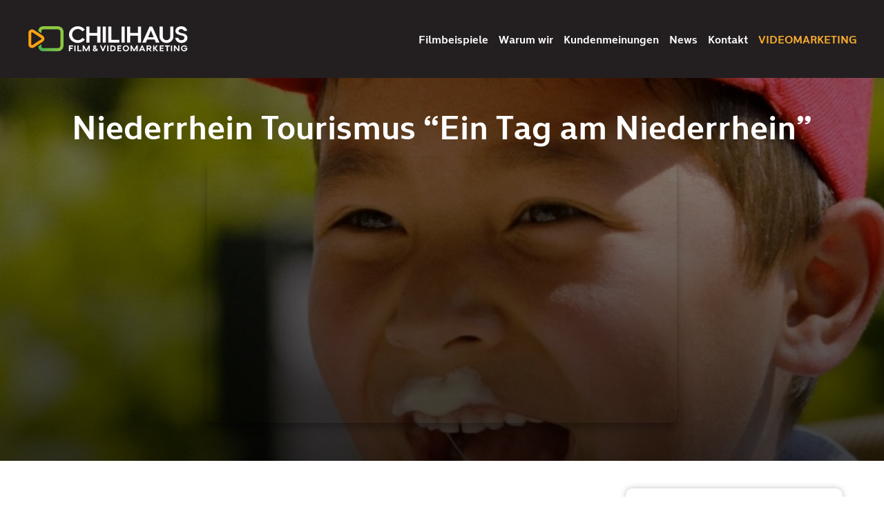

--- FILE ---
content_type: text/html; charset=UTF-8
request_url: https://chilihaus-tv.de/imagefilm/niederrhein-tourismus-ein-tag-am-niederrhein-imagefilm-2020/
body_size: 52502
content:
<!doctype html>
<html lang="de" >
	<head>
		<link rel="profile" href="https://gmpg.org/xfn/11">
		<meta charset="UTF-8">
		<meta name="viewport" content="width=device-width, initial-scale=1">

		<meta name='robots' content='index, follow, max-image-preview:large, max-snippet:-1, max-video-preview:-1' />

	<!-- This site is optimized with the Yoast SEO plugin v26.5 - https://yoast.com/wordpress/plugins/seo/ -->
	<title>Niederrhein Tourismus &#8220;Ein Tag am Niederrhein&#8221; - Chilihaus TV und Medien</title>
	<link rel="canonical" href="https://chilihaus-tv.de/imagefilm/niederrhein-tourismus-ein-tag-am-niederrhein-imagefilm-2020/" />
	<meta property="og:locale" content="de_DE" />
	<meta property="og:type" content="article" />
	<meta property="og:title" content="Niederrhein Tourismus &#8220;Ein Tag am Niederrhein&#8221; - Chilihaus TV und Medien" />
	<meta property="og:description" content="Filmbeispiele Imagefilme Aktueller Beitrag Unser Imagefilm &quot;Ein Tag am Niederrhein&quot; für Niederrhein Tourismus ist beim internationalen Filmwettbewerb „Das Goldene Stadttor“ in der Kategorie „Region national“ mit dem „Silver Star 2021“ ausgezeichnet worden! Wir freuen uns und sind mächtig stolz 😉Der Preis für die Filmproduktion Chilihaus aus Essen wurde im Rahmen der im Frühjahr 2021 digital [&hellip;]" />
	<meta property="og:url" content="https://chilihaus-tv.de/imagefilm/niederrhein-tourismus-ein-tag-am-niederrhein-imagefilm-2020/" />
	<meta property="og:site_name" content="Chilihaus TV und Medien" />
	<meta property="article:published_time" content="2021-07-21T09:19:00+00:00" />
	<meta property="article:modified_time" content="2021-07-26T12:01:49+00:00" />
	<meta property="og:image" content="https://chilihaus-tv.de/wp-content/uploads/2021/07/Design-ohne-Titel.jpg" />
	<meta property="og:image:width" content="1920" />
	<meta property="og:image:height" content="580" />
	<meta property="og:image:type" content="image/jpeg" />
	<meta name="author" content="Chilihaus" />
	<meta name="twitter:card" content="summary_large_image" />
	<meta name="twitter:label1" content="Verfasst von" />
	<meta name="twitter:data1" content="Chilihaus" />
	<meta name="twitter:label2" content="Geschätzte Lesezeit" />
	<meta name="twitter:data2" content="1 Minute" />
	<script type="application/ld+json" class="yoast-schema-graph">{"@context":"https://schema.org","@graph":[{"@type":"WebPage","@id":"https://chilihaus-tv.de/imagefilm/niederrhein-tourismus-ein-tag-am-niederrhein-imagefilm-2020/","url":"https://chilihaus-tv.de/imagefilm/niederrhein-tourismus-ein-tag-am-niederrhein-imagefilm-2020/","name":"Niederrhein Tourismus &#8220;Ein Tag am Niederrhein&#8221; - Chilihaus TV und Medien","isPartOf":{"@id":"https://chilihaus-tv.de/#website"},"primaryImageOfPage":{"@id":"https://chilihaus-tv.de/imagefilm/niederrhein-tourismus-ein-tag-am-niederrhein-imagefilm-2020/#primaryimage"},"image":{"@id":"https://chilihaus-tv.de/imagefilm/niederrhein-tourismus-ein-tag-am-niederrhein-imagefilm-2020/#primaryimage"},"thumbnailUrl":"https://chilihaus-tv.de/wp-content/uploads/2021/07/Design-ohne-Titel.jpg","datePublished":"2021-07-21T09:19:00+00:00","dateModified":"2021-07-26T12:01:49+00:00","author":{"@id":"https://chilihaus-tv.de/#/schema/person/1ed61a4877ece1b15f381c74d1a92361"},"breadcrumb":{"@id":"https://chilihaus-tv.de/imagefilm/niederrhein-tourismus-ein-tag-am-niederrhein-imagefilm-2020/#breadcrumb"},"inLanguage":"de","potentialAction":[{"@type":"ReadAction","target":["https://chilihaus-tv.de/imagefilm/niederrhein-tourismus-ein-tag-am-niederrhein-imagefilm-2020/"]}]},{"@type":"ImageObject","inLanguage":"de","@id":"https://chilihaus-tv.de/imagefilm/niederrhein-tourismus-ein-tag-am-niederrhein-imagefilm-2020/#primaryimage","url":"https://chilihaus-tv.de/wp-content/uploads/2021/07/Design-ohne-Titel.jpg","contentUrl":"https://chilihaus-tv.de/wp-content/uploads/2021/07/Design-ohne-Titel.jpg","width":1920,"height":580,"caption":"Niederrhein Imagefilm - Preissieger Chillihaus"},{"@type":"BreadcrumbList","@id":"https://chilihaus-tv.de/imagefilm/niederrhein-tourismus-ein-tag-am-niederrhein-imagefilm-2020/#breadcrumb","itemListElement":[{"@type":"ListItem","position":1,"name":"Home","item":"https://chilihaus-tv.de/"},{"@type":"ListItem","position":2,"name":"Niederrhein Tourismus &#8220;Ein Tag am Niederrhein&#8221;"}]},{"@type":"WebSite","@id":"https://chilihaus-tv.de/#website","url":"https://chilihaus-tv.de/","name":"Chilihaus TV und Medien","description":"Videomarketing und Filmproduktion","potentialAction":[{"@type":"SearchAction","target":{"@type":"EntryPoint","urlTemplate":"https://chilihaus-tv.de/?s={search_term_string}"},"query-input":{"@type":"PropertyValueSpecification","valueRequired":true,"valueName":"search_term_string"}}],"inLanguage":"de"},{"@type":"Person","@id":"https://chilihaus-tv.de/#/schema/person/1ed61a4877ece1b15f381c74d1a92361","name":"Chilihaus","image":{"@type":"ImageObject","inLanguage":"de","@id":"https://chilihaus-tv.de/#/schema/person/image/","url":"https://secure.gravatar.com/avatar/00e01446f3d8521ba1ac07d32866172b40ad2624e9c4aa3e4d3e8080e98b4020?s=96&d=mm&r=g","contentUrl":"https://secure.gravatar.com/avatar/00e01446f3d8521ba1ac07d32866172b40ad2624e9c4aa3e4d3e8080e98b4020?s=96&d=mm&r=g","caption":"Chilihaus"},"url":"https://chilihaus-tv.de/author/chilihaus/"}]}</script>
	<!-- / Yoast SEO plugin. -->


<script type='application/javascript'  id='pys-version-script'>console.log('PixelYourSite Free version 11.1.4.1');</script>
<link rel='dns-prefetch' href='//accounts.google.com' />
<link rel='dns-prefetch' href='//apis.google.com' />
<link href='//hb.wpmucdn.com' rel='preconnect' />
<link rel="alternate" type="application/rss+xml" title="Chilihaus TV und Medien &raquo; Feed" href="https://chilihaus-tv.de/feed/" />
<link rel="alternate" type="application/rss+xml" title="Chilihaus TV und Medien &raquo; Kommentar-Feed" href="https://chilihaus-tv.de/comments/feed/" />
<link rel="alternate" type="application/rss+xml" title="Chilihaus TV und Medien &raquo; Niederrhein Tourismus &#8220;Ein Tag am Niederrhein&#8221;-Kommentar-Feed" href="https://chilihaus-tv.de/imagefilm/niederrhein-tourismus-ein-tag-am-niederrhein-imagefilm-2020/feed/" />
<link rel="alternate" title="oEmbed (JSON)" type="application/json+oembed" href="https://chilihaus-tv.de/wp-json/oembed/1.0/embed?url=https%3A%2F%2Fchilihaus-tv.de%2Fimagefilm%2Fniederrhein-tourismus-ein-tag-am-niederrhein-imagefilm-2020%2F" />
<link rel="alternate" title="oEmbed (XML)" type="text/xml+oembed" href="https://chilihaus-tv.de/wp-json/oembed/1.0/embed?url=https%3A%2F%2Fchilihaus-tv.de%2Fimagefilm%2Fniederrhein-tourismus-ein-tag-am-niederrhein-imagefilm-2020%2F&#038;format=xml" />
		<style>
			.lazyload,
			.lazyloading {
				max-width: 100%;
			}
		</style>
		<style id='wp-img-auto-sizes-contain-inline-css' type='text/css'>
img:is([sizes=auto i],[sizes^="auto," i]){contain-intrinsic-size:3000px 1500px}
/*# sourceURL=wp-img-auto-sizes-contain-inline-css */
</style>
<style id='cf-frontend-style-inline-css' type='text/css'>
@font-face {
	font-family: 'Sentral-Regular';
	font-weight: 100;
	font-display: auto;
	src: url('https://chilihaus-tv.de/wp-content/uploads/2021/06/Sentral-Regular.ttf') format('truetype');
}
@font-face {
	font-family: 'Sentral-Medium-Italic';
	font-weight: 100;
	font-display: auto;
	src: url('https://chilihaus-tv.de/wp-content/uploads/2021/06/Sentral-MediumItalic.ttf') format('truetype');
}
@font-face {
	font-family: 'Sentral-Medium';
	font-weight: 100;
	font-display: auto;
	src: url('https://chilihaus-tv.de/wp-content/uploads/2021/06/Sentral-Medium.ttf') format('truetype');
}
@font-face {
	font-family: 'Sentral-Bold';
	font-weight: 100;
	font-display: auto;
	src: url('https://chilihaus-tv.de/wp-content/uploads/2021/06/Sentral-Bold.ttf') format('truetype');
}
/*# sourceURL=cf-frontend-style-inline-css */
</style>
<style id='wp-emoji-styles-inline-css' type='text/css'>

	img.wp-smiley, img.emoji {
		display: inline !important;
		border: none !important;
		box-shadow: none !important;
		height: 1em !important;
		width: 1em !important;
		margin: 0 0.07em !important;
		vertical-align: -0.1em !important;
		background: none !important;
		padding: 0 !important;
	}
/*# sourceURL=wp-emoji-styles-inline-css */
</style>
<style id='wp-block-library-inline-css' type='text/css'>
:root{--wp-block-synced-color:#7a00df;--wp-block-synced-color--rgb:122,0,223;--wp-bound-block-color:var(--wp-block-synced-color);--wp-editor-canvas-background:#ddd;--wp-admin-theme-color:#007cba;--wp-admin-theme-color--rgb:0,124,186;--wp-admin-theme-color-darker-10:#006ba1;--wp-admin-theme-color-darker-10--rgb:0,107,160.5;--wp-admin-theme-color-darker-20:#005a87;--wp-admin-theme-color-darker-20--rgb:0,90,135;--wp-admin-border-width-focus:2px}@media (min-resolution:192dpi){:root{--wp-admin-border-width-focus:1.5px}}.wp-element-button{cursor:pointer}:root .has-very-light-gray-background-color{background-color:#eee}:root .has-very-dark-gray-background-color{background-color:#313131}:root .has-very-light-gray-color{color:#eee}:root .has-very-dark-gray-color{color:#313131}:root .has-vivid-green-cyan-to-vivid-cyan-blue-gradient-background{background:linear-gradient(135deg,#00d084,#0693e3)}:root .has-purple-crush-gradient-background{background:linear-gradient(135deg,#34e2e4,#4721fb 50%,#ab1dfe)}:root .has-hazy-dawn-gradient-background{background:linear-gradient(135deg,#faaca8,#dad0ec)}:root .has-subdued-olive-gradient-background{background:linear-gradient(135deg,#fafae1,#67a671)}:root .has-atomic-cream-gradient-background{background:linear-gradient(135deg,#fdd79a,#004a59)}:root .has-nightshade-gradient-background{background:linear-gradient(135deg,#330968,#31cdcf)}:root .has-midnight-gradient-background{background:linear-gradient(135deg,#020381,#2874fc)}:root{--wp--preset--font-size--normal:16px;--wp--preset--font-size--huge:42px}.has-regular-font-size{font-size:1em}.has-larger-font-size{font-size:2.625em}.has-normal-font-size{font-size:var(--wp--preset--font-size--normal)}.has-huge-font-size{font-size:var(--wp--preset--font-size--huge)}.has-text-align-center{text-align:center}.has-text-align-left{text-align:left}.has-text-align-right{text-align:right}.has-fit-text{white-space:nowrap!important}#end-resizable-editor-section{display:none}.aligncenter{clear:both}.items-justified-left{justify-content:flex-start}.items-justified-center{justify-content:center}.items-justified-right{justify-content:flex-end}.items-justified-space-between{justify-content:space-between}.screen-reader-text{border:0;clip-path:inset(50%);height:1px;margin:-1px;overflow:hidden;padding:0;position:absolute;width:1px;word-wrap:normal!important}.screen-reader-text:focus{background-color:#ddd;clip-path:none;color:#444;display:block;font-size:1em;height:auto;left:5px;line-height:normal;padding:15px 23px 14px;text-decoration:none;top:5px;width:auto;z-index:100000}html :where(.has-border-color){border-style:solid}html :where([style*=border-top-color]){border-top-style:solid}html :where([style*=border-right-color]){border-right-style:solid}html :where([style*=border-bottom-color]){border-bottom-style:solid}html :where([style*=border-left-color]){border-left-style:solid}html :where([style*=border-width]){border-style:solid}html :where([style*=border-top-width]){border-top-style:solid}html :where([style*=border-right-width]){border-right-style:solid}html :where([style*=border-bottom-width]){border-bottom-style:solid}html :where([style*=border-left-width]){border-left-style:solid}html :where(img[class*=wp-image-]){height:auto;max-width:100%}:where(figure){margin:0 0 1em}html :where(.is-position-sticky){--wp-admin--admin-bar--position-offset:var(--wp-admin--admin-bar--height,0px)}@media screen and (max-width:600px){html :where(.is-position-sticky){--wp-admin--admin-bar--position-offset:0px}}

/*# sourceURL=wp-block-library-inline-css */
</style><style id='global-styles-inline-css' type='text/css'>
:root{--wp--preset--aspect-ratio--square: 1;--wp--preset--aspect-ratio--4-3: 4/3;--wp--preset--aspect-ratio--3-4: 3/4;--wp--preset--aspect-ratio--3-2: 3/2;--wp--preset--aspect-ratio--2-3: 2/3;--wp--preset--aspect-ratio--16-9: 16/9;--wp--preset--aspect-ratio--9-16: 9/16;--wp--preset--color--black: #000000;--wp--preset--color--cyan-bluish-gray: #abb8c3;--wp--preset--color--white: #ffffff;--wp--preset--color--pale-pink: #f78da7;--wp--preset--color--vivid-red: #cf2e2e;--wp--preset--color--luminous-vivid-orange: #ff6900;--wp--preset--color--luminous-vivid-amber: #fcb900;--wp--preset--color--light-green-cyan: #7bdcb5;--wp--preset--color--vivid-green-cyan: #00d084;--wp--preset--color--pale-cyan-blue: #8ed1fc;--wp--preset--color--vivid-cyan-blue: #0693e3;--wp--preset--color--vivid-purple: #9b51e0;--wp--preset--gradient--vivid-cyan-blue-to-vivid-purple: linear-gradient(135deg,rgb(6,147,227) 0%,rgb(155,81,224) 100%);--wp--preset--gradient--light-green-cyan-to-vivid-green-cyan: linear-gradient(135deg,rgb(122,220,180) 0%,rgb(0,208,130) 100%);--wp--preset--gradient--luminous-vivid-amber-to-luminous-vivid-orange: linear-gradient(135deg,rgb(252,185,0) 0%,rgb(255,105,0) 100%);--wp--preset--gradient--luminous-vivid-orange-to-vivid-red: linear-gradient(135deg,rgb(255,105,0) 0%,rgb(207,46,46) 100%);--wp--preset--gradient--very-light-gray-to-cyan-bluish-gray: linear-gradient(135deg,rgb(238,238,238) 0%,rgb(169,184,195) 100%);--wp--preset--gradient--cool-to-warm-spectrum: linear-gradient(135deg,rgb(74,234,220) 0%,rgb(151,120,209) 20%,rgb(207,42,186) 40%,rgb(238,44,130) 60%,rgb(251,105,98) 80%,rgb(254,248,76) 100%);--wp--preset--gradient--blush-light-purple: linear-gradient(135deg,rgb(255,206,236) 0%,rgb(152,150,240) 100%);--wp--preset--gradient--blush-bordeaux: linear-gradient(135deg,rgb(254,205,165) 0%,rgb(254,45,45) 50%,rgb(107,0,62) 100%);--wp--preset--gradient--luminous-dusk: linear-gradient(135deg,rgb(255,203,112) 0%,rgb(199,81,192) 50%,rgb(65,88,208) 100%);--wp--preset--gradient--pale-ocean: linear-gradient(135deg,rgb(255,245,203) 0%,rgb(182,227,212) 50%,rgb(51,167,181) 100%);--wp--preset--gradient--electric-grass: linear-gradient(135deg,rgb(202,248,128) 0%,rgb(113,206,126) 100%);--wp--preset--gradient--midnight: linear-gradient(135deg,rgb(2,3,129) 0%,rgb(40,116,252) 100%);--wp--preset--font-size--small: 13px;--wp--preset--font-size--medium: 20px;--wp--preset--font-size--large: 36px;--wp--preset--font-size--x-large: 42px;--wp--preset--spacing--20: 0.44rem;--wp--preset--spacing--30: 0.67rem;--wp--preset--spacing--40: 1rem;--wp--preset--spacing--50: 1.5rem;--wp--preset--spacing--60: 2.25rem;--wp--preset--spacing--70: 3.38rem;--wp--preset--spacing--80: 5.06rem;--wp--preset--shadow--natural: 6px 6px 9px rgba(0, 0, 0, 0.2);--wp--preset--shadow--deep: 12px 12px 50px rgba(0, 0, 0, 0.4);--wp--preset--shadow--sharp: 6px 6px 0px rgba(0, 0, 0, 0.2);--wp--preset--shadow--outlined: 6px 6px 0px -3px rgb(255, 255, 255), 6px 6px rgb(0, 0, 0);--wp--preset--shadow--crisp: 6px 6px 0px rgb(0, 0, 0);}:where(.is-layout-flex){gap: 0.5em;}:where(.is-layout-grid){gap: 0.5em;}body .is-layout-flex{display: flex;}.is-layout-flex{flex-wrap: wrap;align-items: center;}.is-layout-flex > :is(*, div){margin: 0;}body .is-layout-grid{display: grid;}.is-layout-grid > :is(*, div){margin: 0;}:where(.wp-block-columns.is-layout-flex){gap: 2em;}:where(.wp-block-columns.is-layout-grid){gap: 2em;}:where(.wp-block-post-template.is-layout-flex){gap: 1.25em;}:where(.wp-block-post-template.is-layout-grid){gap: 1.25em;}.has-black-color{color: var(--wp--preset--color--black) !important;}.has-cyan-bluish-gray-color{color: var(--wp--preset--color--cyan-bluish-gray) !important;}.has-white-color{color: var(--wp--preset--color--white) !important;}.has-pale-pink-color{color: var(--wp--preset--color--pale-pink) !important;}.has-vivid-red-color{color: var(--wp--preset--color--vivid-red) !important;}.has-luminous-vivid-orange-color{color: var(--wp--preset--color--luminous-vivid-orange) !important;}.has-luminous-vivid-amber-color{color: var(--wp--preset--color--luminous-vivid-amber) !important;}.has-light-green-cyan-color{color: var(--wp--preset--color--light-green-cyan) !important;}.has-vivid-green-cyan-color{color: var(--wp--preset--color--vivid-green-cyan) !important;}.has-pale-cyan-blue-color{color: var(--wp--preset--color--pale-cyan-blue) !important;}.has-vivid-cyan-blue-color{color: var(--wp--preset--color--vivid-cyan-blue) !important;}.has-vivid-purple-color{color: var(--wp--preset--color--vivid-purple) !important;}.has-black-background-color{background-color: var(--wp--preset--color--black) !important;}.has-cyan-bluish-gray-background-color{background-color: var(--wp--preset--color--cyan-bluish-gray) !important;}.has-white-background-color{background-color: var(--wp--preset--color--white) !important;}.has-pale-pink-background-color{background-color: var(--wp--preset--color--pale-pink) !important;}.has-vivid-red-background-color{background-color: var(--wp--preset--color--vivid-red) !important;}.has-luminous-vivid-orange-background-color{background-color: var(--wp--preset--color--luminous-vivid-orange) !important;}.has-luminous-vivid-amber-background-color{background-color: var(--wp--preset--color--luminous-vivid-amber) !important;}.has-light-green-cyan-background-color{background-color: var(--wp--preset--color--light-green-cyan) !important;}.has-vivid-green-cyan-background-color{background-color: var(--wp--preset--color--vivid-green-cyan) !important;}.has-pale-cyan-blue-background-color{background-color: var(--wp--preset--color--pale-cyan-blue) !important;}.has-vivid-cyan-blue-background-color{background-color: var(--wp--preset--color--vivid-cyan-blue) !important;}.has-vivid-purple-background-color{background-color: var(--wp--preset--color--vivid-purple) !important;}.has-black-border-color{border-color: var(--wp--preset--color--black) !important;}.has-cyan-bluish-gray-border-color{border-color: var(--wp--preset--color--cyan-bluish-gray) !important;}.has-white-border-color{border-color: var(--wp--preset--color--white) !important;}.has-pale-pink-border-color{border-color: var(--wp--preset--color--pale-pink) !important;}.has-vivid-red-border-color{border-color: var(--wp--preset--color--vivid-red) !important;}.has-luminous-vivid-orange-border-color{border-color: var(--wp--preset--color--luminous-vivid-orange) !important;}.has-luminous-vivid-amber-border-color{border-color: var(--wp--preset--color--luminous-vivid-amber) !important;}.has-light-green-cyan-border-color{border-color: var(--wp--preset--color--light-green-cyan) !important;}.has-vivid-green-cyan-border-color{border-color: var(--wp--preset--color--vivid-green-cyan) !important;}.has-pale-cyan-blue-border-color{border-color: var(--wp--preset--color--pale-cyan-blue) !important;}.has-vivid-cyan-blue-border-color{border-color: var(--wp--preset--color--vivid-cyan-blue) !important;}.has-vivid-purple-border-color{border-color: var(--wp--preset--color--vivid-purple) !important;}.has-vivid-cyan-blue-to-vivid-purple-gradient-background{background: var(--wp--preset--gradient--vivid-cyan-blue-to-vivid-purple) !important;}.has-light-green-cyan-to-vivid-green-cyan-gradient-background{background: var(--wp--preset--gradient--light-green-cyan-to-vivid-green-cyan) !important;}.has-luminous-vivid-amber-to-luminous-vivid-orange-gradient-background{background: var(--wp--preset--gradient--luminous-vivid-amber-to-luminous-vivid-orange) !important;}.has-luminous-vivid-orange-to-vivid-red-gradient-background{background: var(--wp--preset--gradient--luminous-vivid-orange-to-vivid-red) !important;}.has-very-light-gray-to-cyan-bluish-gray-gradient-background{background: var(--wp--preset--gradient--very-light-gray-to-cyan-bluish-gray) !important;}.has-cool-to-warm-spectrum-gradient-background{background: var(--wp--preset--gradient--cool-to-warm-spectrum) !important;}.has-blush-light-purple-gradient-background{background: var(--wp--preset--gradient--blush-light-purple) !important;}.has-blush-bordeaux-gradient-background{background: var(--wp--preset--gradient--blush-bordeaux) !important;}.has-luminous-dusk-gradient-background{background: var(--wp--preset--gradient--luminous-dusk) !important;}.has-pale-ocean-gradient-background{background: var(--wp--preset--gradient--pale-ocean) !important;}.has-electric-grass-gradient-background{background: var(--wp--preset--gradient--electric-grass) !important;}.has-midnight-gradient-background{background: var(--wp--preset--gradient--midnight) !important;}.has-small-font-size{font-size: var(--wp--preset--font-size--small) !important;}.has-medium-font-size{font-size: var(--wp--preset--font-size--medium) !important;}.has-large-font-size{font-size: var(--wp--preset--font-size--large) !important;}.has-x-large-font-size{font-size: var(--wp--preset--font-size--x-large) !important;}
/*# sourceURL=global-styles-inline-css */
</style>

<style id='classic-theme-styles-inline-css' type='text/css'>
/*! This file is auto-generated */
.wp-block-button__link{color:#fff;background-color:#32373c;border-radius:9999px;box-shadow:none;text-decoration:none;padding:calc(.667em + 2px) calc(1.333em + 2px);font-size:1.125em}.wp-block-file__button{background:#32373c;color:#fff;text-decoration:none}
/*# sourceURL=/wp-includes/css/classic-themes.min.css */
</style>
<link rel='stylesheet' id='tve_style_family_tve_flt-css' href='https://chilihaus-tv.de/wp-content/plugins/thrive-visual-editor/editor/css/thrive_flat.css?ver=10.8.5' type='text/css' media='all' />
<link rel='stylesheet' id='thrive-theme-styles-css' href='https://chilihaus-tv.de/wp-content/themes/thrive-theme/inc/assets/dist/theme.css?ver=10.8.5' type='text/css' media='all' />
<link rel='stylesheet' id='wp-review-slider-pro-public_combine-css' href='https://chilihaus-tv.de/wp-content/plugins/wp-google-places-review-slider/public/css/wprev-public_combine.css?ver=17.7' type='text/css' media='all' />
<link rel='stylesheet' id='borlabs-cookie-css' href='https://chilihaus-tv.de/wp-content/cache/borlabs-cookie/borlabs-cookie_1_de.css?ver=2.3.6-20' type='text/css' media='all' />
<link rel='stylesheet' id='thrive-theme-css' href='https://chilihaus-tv.de/wp-content/themes/thrive-theme/style.css?ver=10.8.5' type='text/css' media='all' />
<link rel='stylesheet' id='thrive-template-css' href='//chilihaus-tv.de/wp-content/uploads/thrive/theme-template-1768816889.css?ver=10.8.5' type='text/css' media='all' />
<!--n2css--><script type="text/javascript" id="jquery-core-js-extra">
/* <![CDATA[ */
var pysFacebookRest = {"restApiUrl":"https://chilihaus-tv.de/wp-json/pys-facebook/v1/event","debug":""};
//# sourceURL=jquery-core-js-extra
/* ]]> */
</script>
<script type="text/javascript" src="https://chilihaus-tv.de/wp-includes/js/jquery/jquery.min.js?ver=3.7.1" id="jquery-core-js"></script>
<script type="text/javascript" src="https://chilihaus-tv.de/wp-includes/js/jquery/jquery-migrate.min.js?ver=3.4.1" id="jquery-migrate-js"></script>
<script type="text/javascript" src="https://chilihaus-tv.de/wp-includes/js/jquery/ui/core.min.js?ver=1.13.3" id="jquery-ui-core-js"></script>
<script type="text/javascript" src="https://chilihaus-tv.de/wp-includes/js/jquery/ui/menu.min.js?ver=1.13.3" id="jquery-ui-menu-js"></script>
<script type="text/javascript" src="https://chilihaus-tv.de/wp-includes/js/dist/dom-ready.min.js?ver=f77871ff7694fffea381" id="wp-dom-ready-js"></script>
<script type="text/javascript" src="https://chilihaus-tv.de/wp-includes/js/dist/hooks.min.js?ver=dd5603f07f9220ed27f1" id="wp-hooks-js"></script>
<script type="text/javascript" src="https://chilihaus-tv.de/wp-includes/js/dist/i18n.min.js?ver=c26c3dc7bed366793375" id="wp-i18n-js"></script>
<script type="text/javascript" id="wp-i18n-js-after">
/* <![CDATA[ */
wp.i18n.setLocaleData( { 'text direction\u0004ltr': [ 'ltr' ] } );
//# sourceURL=wp-i18n-js-after
/* ]]> */
</script>
<script type="text/javascript" id="wp-a11y-js-translations">
/* <![CDATA[ */
( function( domain, translations ) {
	var localeData = translations.locale_data[ domain ] || translations.locale_data.messages;
	localeData[""].domain = domain;
	wp.i18n.setLocaleData( localeData, domain );
} )( "default", {"translation-revision-date":"2026-01-20 17:38:03+0000","generator":"GlotPress\/4.0.3","domain":"messages","locale_data":{"messages":{"":{"domain":"messages","plural-forms":"nplurals=2; plural=n != 1;","lang":"de"},"Notifications":["Benachrichtigungen"]}},"comment":{"reference":"wp-includes\/js\/dist\/a11y.js"}} );
//# sourceURL=wp-a11y-js-translations
/* ]]> */
</script>
<script type="text/javascript" src="https://chilihaus-tv.de/wp-includes/js/dist/a11y.min.js?ver=cb460b4676c94bd228ed" id="wp-a11y-js"></script>
<script type="text/javascript" src="https://chilihaus-tv.de/wp-includes/js/jquery/ui/autocomplete.min.js?ver=1.13.3" id="jquery-ui-autocomplete-js"></script>
<script type="text/javascript" src="https://chilihaus-tv.de/wp-includes/js/imagesloaded.min.js?ver=5.0.0" id="imagesloaded-js"></script>
<script type="text/javascript" src="https://chilihaus-tv.de/wp-includes/js/masonry.min.js?ver=4.2.2" id="masonry-js"></script>
<script type="text/javascript" src="https://chilihaus-tv.de/wp-includes/js/jquery/jquery.masonry.min.js?ver=3.1.2b" id="jquery-masonry-js"></script>
<script type="text/javascript" id="tve_frontend-js-extra">
/* <![CDATA[ */
var tve_frontend_options = {"ajaxurl":"https://chilihaus-tv.de/wp-admin/admin-ajax.php","is_editor_page":"","page_events":[],"is_single":"1","social_fb_app_id":"","dash_url":"https://chilihaus-tv.de/wp-content/themes/thrive-theme/thrive-dashboard","queried_object":{"ID":2867,"post_author":"7"},"query_vars":{"page":"","name":"niederrhein-tourismus-ein-tag-am-niederrhein-imagefilm-2020","category_name":"imagefilm"},"$_POST":[],"translations":{"Copy":"Copy","empty_username":"ERROR: The username field is empty.","empty_password":"ERROR: The password field is empty.","empty_login":"ERROR: Enter a username or email address.","min_chars":"At least %s characters are needed","no_headings":"No headings found","registration_err":{"required_field":"\u003Cstrong\u003EError\u003C/strong\u003E: This field is required","required_email":"\u003Cstrong\u003EError\u003C/strong\u003E: Please type your email address","invalid_email":"\u003Cstrong\u003EError\u003C/strong\u003E: The email address isn&#8217;t correct","passwordmismatch":"\u003Cstrong\u003EError\u003C/strong\u003E: Password mismatch"}},"routes":{"posts":"https://chilihaus-tv.de/wp-json/tcb/v1/posts","video_reporting":"https://chilihaus-tv.de/wp-json/tcb/v1/video-reporting"},"nonce":"146f90c37b","allow_video_src":"1","google_client_id":null,"google_api_key":null,"facebook_app_id":null,"lead_generation_custom_tag_apis":["activecampaign","aweber","convertkit","drip","klicktipp","mailchimp","sendlane","zapier"],"post_request_data":[],"user_profile_nonce":"7ef04caf87","ip":"3.19.75.250","current_user":[],"post_id":"2867","post_title":"Niederrhein Tourismus \u201cEin Tag am Niederrhein\u201d","post_type":"post","post_url":"https://chilihaus-tv.de/imagefilm/niederrhein-tourismus-ein-tag-am-niederrhein-imagefilm-2020/","is_lp":"","conditional_display":{"is_tooltip_dismissed":false}};
//# sourceURL=tve_frontend-js-extra
/* ]]> */
</script>
<script type="text/javascript" src="https://chilihaus-tv.de/wp-content/plugins/thrive-visual-editor/editor/js/dist/modules/general.min.js?ver=10.8.5" id="tve_frontend-js"></script>
<script type="text/javascript" src="https://chilihaus-tv.de/wp-includes/js/plupload/moxie.min.js?ver=1.3.5.1" id="moxiejs-js"></script>
<script type="text/javascript" id="borlabs-cookie-prioritize-js-extra">
/* <![CDATA[ */
var borlabsCookiePrioritized = {"domain":"chilihaus-tv.de","path":"/","version":"1","bots":"1","optInJS":{"marketing":{"google-analytics":"[base64]","facebook-pixel":"[base64]"}}};
//# sourceURL=borlabs-cookie-prioritize-js-extra
/* ]]> */
</script>
<script type="text/javascript" src="https://chilihaus-tv.de/wp-content/plugins/borlabs-cookie/assets/javascript/borlabs-cookie-prioritize.min.js?ver=2.3.6" id="borlabs-cookie-prioritize-js"></script>
<script type="text/javascript" src="https://chilihaus-tv.de/wp-content/plugins/pixelyoursite/dist/scripts/jquery.bind-first-0.2.3.min.js?ver=0.2.3" id="jquery-bind-first-js"></script>
<script type="text/javascript" src="https://chilihaus-tv.de/wp-content/plugins/pixelyoursite/dist/scripts/js.cookie-2.1.3.min.js?ver=2.1.3" id="js-cookie-pys-js"></script>
<script type="text/javascript" src="https://chilihaus-tv.de/wp-content/plugins/pixelyoursite/dist/scripts/tld.min.js?ver=2.3.1" id="js-tld-js"></script>
<script type="text/javascript" id="pys-js-extra">
/* <![CDATA[ */
var pysOptions = {"staticEvents":{"facebook":{"init_event":[{"delay":0,"type":"static","ajaxFire":false,"name":"PageView","pixelIds":["1046994486071431"],"eventID":"fff3974b-5723-47d5-945d-d456458d43b9","params":{"post_category":"Imagefilm","page_title":"Niederrhein Tourismus \u201cEin Tag am Niederrhein\u201d","post_type":"post","post_id":2867,"plugin":"PixelYourSite","user_role":"guest","event_url":"chilihaus-tv.de/imagefilm/niederrhein-tourismus-ein-tag-am-niederrhein-imagefilm-2020/"},"e_id":"init_event","ids":[],"hasTimeWindow":false,"timeWindow":0,"woo_order":"","edd_order":""}]}},"dynamicEvents":[],"triggerEvents":[],"triggerEventTypes":[],"facebook":{"pixelIds":["1046994486071431"],"advancedMatching":[],"advancedMatchingEnabled":true,"removeMetadata":false,"wooVariableAsSimple":false,"serverApiEnabled":true,"wooCRSendFromServer":false,"send_external_id":null,"enabled_medical":false,"do_not_track_medical_param":["event_url","post_title","page_title","landing_page","content_name","categories","category_name","tags"],"meta_ldu":false},"debug":"","siteUrl":"https://chilihaus-tv.de","ajaxUrl":"https://chilihaus-tv.de/wp-admin/admin-ajax.php","ajax_event":"358594187d","enable_remove_download_url_param":"1","cookie_duration":"7","last_visit_duration":"60","enable_success_send_form":"","ajaxForServerEvent":"1","ajaxForServerStaticEvent":"1","useSendBeacon":"1","send_external_id":"1","external_id_expire":"180","track_cookie_for_subdomains":"1","google_consent_mode":"1","gdpr":{"ajax_enabled":false,"all_disabled_by_api":false,"facebook_disabled_by_api":false,"analytics_disabled_by_api":false,"google_ads_disabled_by_api":false,"pinterest_disabled_by_api":false,"bing_disabled_by_api":false,"reddit_disabled_by_api":false,"externalID_disabled_by_api":false,"facebook_prior_consent_enabled":true,"analytics_prior_consent_enabled":true,"google_ads_prior_consent_enabled":null,"pinterest_prior_consent_enabled":true,"bing_prior_consent_enabled":true,"cookiebot_integration_enabled":false,"cookiebot_facebook_consent_category":"marketing","cookiebot_analytics_consent_category":"statistics","cookiebot_tiktok_consent_category":"marketing","cookiebot_google_ads_consent_category":"marketing","cookiebot_pinterest_consent_category":"marketing","cookiebot_bing_consent_category":"marketing","consent_magic_integration_enabled":false,"real_cookie_banner_integration_enabled":false,"cookie_notice_integration_enabled":false,"cookie_law_info_integration_enabled":false,"analytics_storage":{"enabled":true,"value":"granted","filter":false},"ad_storage":{"enabled":true,"value":"granted","filter":false},"ad_user_data":{"enabled":true,"value":"granted","filter":false},"ad_personalization":{"enabled":true,"value":"granted","filter":false}},"cookie":{"disabled_all_cookie":true,"disabled_start_session_cookie":false,"disabled_advanced_form_data_cookie":false,"disabled_landing_page_cookie":false,"disabled_first_visit_cookie":false,"disabled_trafficsource_cookie":false,"disabled_utmTerms_cookie":false,"disabled_utmId_cookie":false},"tracking_analytics":{"TrafficSource":"direct","TrafficLanding":"undefined","TrafficUtms":[],"TrafficUtmsId":[]},"GATags":{"ga_datalayer_type":"default","ga_datalayer_name":"dataLayerPYS"},"woo":{"enabled":false},"edd":{"enabled":false},"cache_bypass":"1768966210"};
//# sourceURL=pys-js-extra
/* ]]> */
</script>
<script type="text/javascript" src="https://chilihaus-tv.de/wp-content/plugins/pixelyoursite/dist/scripts/public.js?ver=11.1.4.1" id="pys-js"></script>
<script type="text/javascript" id="theme-frontend-js-extra">
/* <![CDATA[ */
var thrive_front_localize = {"comments_form":{"error_defaults":{"email":"Email address invalid","url":"Website address invalid","required":"Required field missing"}},"routes":{"posts":"https://chilihaus-tv.de/wp-json/tcb/v1/posts","frontend":"https://chilihaus-tv.de/wp-json/ttb/v1/frontend"},"tar_post_url":"?tve=true&action=architect&from_theme=1","is_editor":"","ID":"27","template_url":"?tve=true&action=architect&from_tar=2867","pagination_url":{"template":"https://chilihaus-tv.de/imagefilm/niederrhein-tourismus-ein-tag-am-niederrhein-imagefilm-2020/page/[thrive_page_number]/","base":"https://chilihaus-tv.de/imagefilm/niederrhein-tourismus-ein-tag-am-niederrhein-imagefilm-2020/"},"sidebar_visibility":[],"is_singular":"1","is_user_logged_in":""};
//# sourceURL=theme-frontend-js-extra
/* ]]> */
</script>
<script type="text/javascript" src="https://chilihaus-tv.de/wp-content/themes/thrive-theme/inc/assets/dist/frontend.min.js?ver=10.8.5" id="theme-frontend-js"></script>
<link rel="https://api.w.org/" href="https://chilihaus-tv.de/wp-json/" /><link rel="alternate" title="JSON" type="application/json" href="https://chilihaus-tv.de/wp-json/wp/v2/posts/2867" /><link rel="EditURI" type="application/rsd+xml" title="RSD" href="https://chilihaus-tv.de/xmlrpc.php?rsd" />
<meta name="generator" content="WordPress 6.9" />
<link rel='shortlink' href='https://chilihaus-tv.de/?p=2867' />
<meta name="ti-site-data" content="[base64]" /><style type="text/css" id="tve_global_variables">:root{--tcb-color-0:rgb(35, 31, 32);--tcb-color-0-h:345;--tcb-color-0-s:6%;--tcb-color-0-l:12%;--tcb-color-0-a:1;--tcb-color-1:rgb(150, 202, 98);--tcb-color-1-h:90;--tcb-color-1-s:49%;--tcb-color-1-l:58%;--tcb-color-1-a:1;--tcb-color-2:rgb(86, 189, 110);--tcb-color-2-h:133;--tcb-color-2-s:43%;--tcb-color-2-l:53%;--tcb-color-2-a:1;--tcb-color-3:rgb(251, 173, 46);--tcb-color-3-h:37;--tcb-color-3-s:96%;--tcb-color-3-l:58%;--tcb-color-3-a:1;--tcb-color-4:rgb(77, 81, 80);--tcb-color-4-h:165;--tcb-color-4-s:2%;--tcb-color-4-l:30%;--tcb-color-4-a:1;--tcb-color-5:rgb(130, 130, 131);--tcb-color-5-h:240;--tcb-color-5-s:0%;--tcb-color-5-l:51%;--tcb-color-5-a:1;--tcb-color-6:rgb(255, 255, 255);--tcb-color-6-h:0;--tcb-color-6-s:0%;--tcb-color-6-l:100%;--tcb-color-6-a:1;--tcb-gradient-0:linear-gradient(180deg, rgb(24, 21, 23) 0%, rgb(46, 42, 44) 50%, rgb(1, 2, 3) 100%);--tcb-gradient-1:linear-gradient(270deg, var(--tcb-color-2) 25%, var(--tcb-color-1) 100%);--tcb-gradient-2:linear-gradient(90deg, rgb(46, 42, 44) 0%, rgb(1, 2, 3) 86%, rgb(24, 21, 23) 100%);--tcb-gradient-3:linear-gradient(4deg, rgba(86, 189, 110, 0.9) 0%, rgba(150, 202, 98, 0.9) 100%);--tcb-background-author-image:url(https://secure.gravatar.com/avatar/00e01446f3d8521ba1ac07d32866172b40ad2624e9c4aa3e4d3e8080e98b4020?s=256&d=mm&r=g);--tcb-background-user-image:url();--tcb-background-featured-image-thumbnail:url(https://chilihaus-tv.de/wp-content/uploads/2021/07/Design-ohne-Titel.jpg);--tcb-skin-color-0:hsla(var(--tcb-theme-main-master-h,210), var(--tcb-theme-main-master-s,77%), var(--tcb-theme-main-master-l,54%), var(--tcb-theme-main-master-a,1));--tcb-skin-color-0-h:var(--tcb-theme-main-master-h,210);--tcb-skin-color-0-s:var(--tcb-theme-main-master-s,77%);--tcb-skin-color-0-l:var(--tcb-theme-main-master-l,54%);--tcb-skin-color-0-a:var(--tcb-theme-main-master-a,1);--tcb-skin-color-1:hsla(calc(var(--tcb-theme-main-master-h,210) - 0 ), 79%, 54%, 0.5);--tcb-skin-color-1-h:calc(var(--tcb-theme-main-master-h,210) - 0 );--tcb-skin-color-1-s:79%;--tcb-skin-color-1-l:54%;--tcb-skin-color-1-a:0.5;--tcb-skin-color-2:rgb(248, 248, 248);--tcb-skin-color-2-h:0;--tcb-skin-color-2-s:0%;--tcb-skin-color-2-l:97%;--tcb-skin-color-2-a:1;--tcb-skin-color-3:hsla(calc(var(--tcb-theme-main-master-h,210) + 30 ), 85%, 13%, 1);--tcb-skin-color-3-h:calc(var(--tcb-theme-main-master-h,210) + 30 );--tcb-skin-color-3-s:85%;--tcb-skin-color-3-l:13%;--tcb-skin-color-3-a:1;--tcb-skin-color-4:rgb(12, 17, 21);--tcb-skin-color-4-h:206;--tcb-skin-color-4-s:27%;--tcb-skin-color-4-l:6%;--tcb-skin-color-4-a:1;--tcb-skin-color-5:rgb(106, 107, 108);--tcb-skin-color-5-h:210;--tcb-skin-color-5-s:0%;--tcb-skin-color-5-l:41%;--tcb-skin-color-5-a:1;--tcb-skin-color-8:hsla(calc(var(--tcb-theme-main-master-h,210) - 0 ), 79%, 54%, 0.18);--tcb-skin-color-8-h:calc(var(--tcb-theme-main-master-h,210) - 0 );--tcb-skin-color-8-s:79%;--tcb-skin-color-8-l:54%;--tcb-skin-color-8-a:0.18;--tcb-skin-color-9:hsla(calc(var(--tcb-theme-main-master-h,210) - 3 ), 56%, 96%, 1);--tcb-skin-color-9-h:calc(var(--tcb-theme-main-master-h,210) - 3 );--tcb-skin-color-9-s:56%;--tcb-skin-color-9-l:96%;--tcb-skin-color-9-a:1;--tcb-skin-color-10:hsla(calc(var(--tcb-theme-main-master-h,210) - 21 ), 100%, 81%, 1);--tcb-skin-color-10-h:calc(var(--tcb-theme-main-master-h,210) - 21 );--tcb-skin-color-10-s:100%;--tcb-skin-color-10-l:81%;--tcb-skin-color-10-a:1;--tcb-skin-color-13:hsla(calc(var(--tcb-theme-main-master-h,210) - 0 ), 79%, 36%, 0.5);--tcb-skin-color-13-h:calc(var(--tcb-theme-main-master-h,210) - 0 );--tcb-skin-color-13-s:79%;--tcb-skin-color-13-l:36%;--tcb-skin-color-13-a:0.5;--tcb-skin-color-14:rgb(230, 230, 230);--tcb-skin-color-14-h:0;--tcb-skin-color-14-s:0%;--tcb-skin-color-14-l:90%;--tcb-skin-color-14-a:1;--tcb-skin-color-16:hsla(calc(var(--tcb-theme-main-master-h,210) - 0 ), 3%, 36%, 1);--tcb-skin-color-16-h:calc(var(--tcb-theme-main-master-h,210) - 0 );--tcb-skin-color-16-s:3%;--tcb-skin-color-16-l:36%;--tcb-skin-color-16-a:1;--tcb-skin-color-18:hsla(calc(var(--tcb-theme-main-master-h,210) - 0 ), calc(var(--tcb-theme-main-master-s,77%) + 2% ), calc(var(--tcb-theme-main-master-l,54%) - 0% ), 0.8);--tcb-skin-color-18-h:calc(var(--tcb-theme-main-master-h,210) - 0 );--tcb-skin-color-18-s:calc(var(--tcb-theme-main-master-s,77%) + 2% );--tcb-skin-color-18-l:calc(var(--tcb-theme-main-master-l,54%) - 0% );--tcb-skin-color-18-a:0.8;--tcb-skin-color-19:hsla(calc(var(--tcb-theme-main-master-h,210) - 3 ), 56%, 96%, 0.85);--tcb-skin-color-19-h:calc(var(--tcb-theme-main-master-h,210) - 3 );--tcb-skin-color-19-s:56%;--tcb-skin-color-19-l:96%;--tcb-skin-color-19-a:0.85;--tcb-skin-color-20:hsla(calc(var(--tcb-theme-main-master-h,210) - 3 ), 56%, 96%, 0.9);--tcb-skin-color-20-h:calc(var(--tcb-theme-main-master-h,210) - 3 );--tcb-skin-color-20-s:56%;--tcb-skin-color-20-l:96%;--tcb-skin-color-20-a:0.9;--tcb-skin-color-21:hsla(calc(var(--tcb-theme-main-master-h,210) - 210 ), calc(var(--tcb-theme-main-master-s,77%) - 77% ), calc(var(--tcb-theme-main-master-l,54%) + 46% ), 1);--tcb-skin-color-21-h:calc(var(--tcb-theme-main-master-h,210) - 210 );--tcb-skin-color-21-s:calc(var(--tcb-theme-main-master-s,77%) - 77% );--tcb-skin-color-21-l:calc(var(--tcb-theme-main-master-l,54%) + 46% );--tcb-skin-color-21-a:1;--tcb-skin-color-22:rgb(255, 255, 255);--tcb-skin-color-22-h:0;--tcb-skin-color-22-s:0%;--tcb-skin-color-22-l:100%;--tcb-skin-color-22-a:1;--tcb-skin-color-23:rgb(32, 65, 71);--tcb-skin-color-23-h:189;--tcb-skin-color-23-s:37%;--tcb-skin-color-23-l:20%;--tcb-skin-color-23-a:1;--tcb-skin-color-24:rgb(59, 59, 59);--tcb-skin-color-24-h:0;--tcb-skin-color-24-s:0%;--tcb-skin-color-24-l:23%;--tcb-skin-color-24-a:1;--tcb-skin-color-25:hsla(calc(var(--tcb-theme-main-master-h,210) + 1 ), calc(var(--tcb-theme-main-master-s,77%) + 6% ), calc(var(--tcb-theme-main-master-l,54%) + 9% ), 0.04);--tcb-skin-color-25-h:calc(var(--tcb-theme-main-master-h,210) + 1 );--tcb-skin-color-25-s:calc(var(--tcb-theme-main-master-s,77%) + 6% );--tcb-skin-color-25-l:calc(var(--tcb-theme-main-master-l,54%) + 9% );--tcb-skin-color-25-a:0.04;--tcb-skin-color-26:hsla(calc(var(--tcb-theme-main-master-h,210) + 1 ), calc(var(--tcb-theme-main-master-s,77%) + 6% ), calc(var(--tcb-theme-main-master-l,54%) + 9% ), 0.12);--tcb-skin-color-26-h:calc(var(--tcb-theme-main-master-h,210) + 1 );--tcb-skin-color-26-s:calc(var(--tcb-theme-main-master-s,77%) + 6% );--tcb-skin-color-26-l:calc(var(--tcb-theme-main-master-l,54%) + 9% );--tcb-skin-color-26-a:0.12;--tcb-skin-color-27:hsla(calc(var(--tcb-theme-main-master-h,210) + 14 ), calc(var(--tcb-theme-main-master-s,77%) + 23% ), calc(var(--tcb-theme-main-master-l,54%) + 26% ), 1);--tcb-skin-color-27-h:calc(var(--tcb-theme-main-master-h,210) + 14 );--tcb-skin-color-27-s:calc(var(--tcb-theme-main-master-s,77%) + 23% );--tcb-skin-color-27-l:calc(var(--tcb-theme-main-master-l,54%) + 26% );--tcb-skin-color-27-a:1;--tcb-skin-color-28:hsla(calc(var(--tcb-theme-main-master-h,210) + 330 ), calc(var(--tcb-theme-main-master-s,77%) - 31% ), calc(var(--tcb-theme-main-master-l,54%) + 29% ), 1);--tcb-skin-color-28-h:calc(var(--tcb-theme-main-master-h,210) + 330 );--tcb-skin-color-28-s:calc(var(--tcb-theme-main-master-s,77%) - 31% );--tcb-skin-color-28-l:calc(var(--tcb-theme-main-master-l,54%) + 29% );--tcb-skin-color-28-a:1;--tcb-skin-color-29:hsla(calc(var(--tcb-theme-main-master-h,210) - 0 ), calc(var(--tcb-theme-main-master-s,77%) + 6% ), calc(var(--tcb-theme-main-master-l,54%) + 10% ), 0.4);--tcb-skin-color-29-h:calc(var(--tcb-theme-main-master-h,210) - 0 );--tcb-skin-color-29-s:calc(var(--tcb-theme-main-master-s,77%) + 6% );--tcb-skin-color-29-l:calc(var(--tcb-theme-main-master-l,54%) + 10% );--tcb-skin-color-29-a:0.4;--tcb-skin-color-30:hsla(calc(var(--tcb-theme-main-master-h,210) - 0 ), calc(var(--tcb-theme-main-master-s,77%) + 6% ), calc(var(--tcb-theme-main-master-l,54%) + 9% ), 0.85);--tcb-skin-color-30-h:calc(var(--tcb-theme-main-master-h,210) - 0 );--tcb-skin-color-30-s:calc(var(--tcb-theme-main-master-s,77%) + 6% );--tcb-skin-color-30-l:calc(var(--tcb-theme-main-master-l,54%) + 9% );--tcb-skin-color-30-a:0.85;--tcb-main-master-h:90;--tcb-main-master-s:50%;--tcb-main-master-l:59%;--tcb-main-master-a:1;--tcb-theme-main-master-h:90;--tcb-theme-main-master-s:50%;--tcb-theme-main-master-l:59%;--tcb-theme-main-master-a:1;}</style>		<script>
			document.documentElement.className = document.documentElement.className.replace('no-js', 'js');
		</script>
				<style>
			.no-js img.lazyload {
				display: none;
			}

			figure.wp-block-image img.lazyloading {
				min-width: 150px;
			}

			.lazyload,
			.lazyloading {
				--smush-placeholder-width: 100px;
				--smush-placeholder-aspect-ratio: 1/1;
				width: var(--smush-image-width, var(--smush-placeholder-width)) !important;
				aspect-ratio: var(--smush-image-aspect-ratio, var(--smush-placeholder-aspect-ratio)) !important;
			}

						.lazyload, .lazyloading {
				opacity: 0;
			}

			.lazyloaded {
				opacity: 1;
				transition: opacity 400ms;
				transition-delay: 0ms;
			}

					</style>
		<link rel="pingback" href="https://chilihaus-tv.de/xmlrpc.php"><style id="thrive-dynamic-css" type="text/css">@media (min-width: 300px){.tve-theme-27 .top-section .section-background{background-image: linear-gradient(rgba(0, 0, 0, 0.44) 19%, rgba(0, 0, 0, 0.75) 100%), url("https://chilihaus-tv.de/wp-content/uploads/2021/07/Design-ohne-Titel.jpg") !important;}}</style><style type="text/css">.recentcomments a{display:inline !important;padding:0 !important;margin:0 !important;}</style><style type="text/css" id="thrive-default-styles">@media (min-width: 300px) { .tcb-style-wrap h1{ color:var(--tcb-color-0);--tcb-applied-color:var$(--tcb-color-0);font-family:Sentral-Bold;font-weight:var(--g-bold-weight, bold);font-size:60px;background-color:rgba(0, 0, 0, 0);font-style:normal;margin:0px;padding-top:0px;padding-bottom:0px;text-decoration:rgba(10, 10, 10, 0.85);text-transform:none;border-left:0px none rgba(10, 10, 10, 0.85);line-height:1.3em;--tcb-typography-font-family:Sentral-Bold;--tcb-typography-color:var(--tcb-color-0);--tve-applied-color:var$(--tcb-color-0);--tcb-typography-font-size:60px; }.tcb-style-wrap h2{ font-family:Sentral-Regular;font-weight:var(--g-bold-weight, bold);color:var(--tcb-color-0);--tcb-applied-color:var$(--tcb-color-0);padding-top:0px;margin-top:0px;padding-bottom:0px;margin-bottom:0px;font-size:32px;line-height:1.4em;--tcb-typography-font-family:Sentral-Regular;--tcb-typography-color:var(--tcb-color-0);--tve-applied-color:var$(--tcb-color-0);--tcb-typography-font-size:32px; }.tcb-style-wrap h3{ font-family:Sentral-Medium;font-weight:var(--g-bold-weight, bold);color:var(--tcb-color-0);--tcb-applied-color:var$(--tcb-color-0);padding-top:0px;margin-top:0px;padding-bottom:0px;margin-bottom:0px;font-size:26px;line-height:1.4em;--tcb-typography-font-family:Sentral-Medium;--tcb-typography-color:var(--tcb-color-0);--tve-applied-color:var$(--tcb-color-0);--tcb-typography-font-size:26px; }.tcb-style-wrap h4{ font-family:Sentral-Medium;font-weight:var(--g-bold-weight, bold);color:var(--tcb-color-0);--tcb-applied-color:var$(--tcb-color-0);padding-top:0px;margin-top:0px;padding-bottom:0px;margin-bottom:0px;font-size:20px;line-height:1.4em;--tcb-typography-font-family:Sentral-Medium;--tcb-typography-color:var(--tcb-color-0);--tve-applied-color:var$(--tcb-color-0); }.tcb-style-wrap h5{ font-family:Sentral-Medium;font-weight:var(--g-regular-weight, normal);color:var(--tcb-color-0);--tcb-applied-color:var$(--tcb-color-0);padding-top:0px;margin-top:0px;padding-bottom:0px;margin-bottom:0px;line-height:1.4em;--tcb-typography-font-family:Sentral-Medium;--tcb-typography-color:var(--tcb-color-0);--tve-applied-color:var$(--tcb-color-0);--tcb-typography-font-weight:var(--g-regular-weight, normal); }.tcb-style-wrap h6{ font-family:Sentral-Medium;font-weight:var(--g-regular-weight, normal);color:var(--tcb-color-0);--tcb-applied-color:var$(--tcb-color-0);padding-top:0px;margin-top:0px;padding-bottom:0px;margin-bottom:0px;line-height:1.6em;--tcb-typography-font-family:Sentral-Medium;--tcb-typography-color:var(--tcb-color-0);--tve-applied-color:var$(--tcb-color-0);--tcb-typography-font-weight:var(--g-regular-weight, normal); }.tcb-style-wrap p{ color:var(--tcb-color-0);--tcb-applied-color:var$(--tcb-color-0);font-family:Sentral-Regular;font-weight:var(--g-regular-weight, normal);font-size:18px;padding-top:0px;padding-bottom:0px;--tcb-typography-font-family:Sentral-Regular;--tcb-typography-color:var(--tcb-color-0);--tve-applied-color:var$(--tcb-color-0);background-color:rgba(0, 0, 0, 0);font-style:normal;margin:0px;text-decoration:none solid rgb(35, 31, 32);text-transform:none;border-left:0px none rgb(35, 31, 32);--tcb-typography-font-weight:var(--g-regular-weight, normal); }:not(.inc) .thrv_text_element a:not(.tcb-button-link), :not(.inc) .tcb-styled-list a, :not(.inc) .tcb-numbered-list a, :not(.inc) .theme-dynamic-list a, .tve-input-option-text a, .tcb-post-content p a, .tcb-post-content li a, .tcb-post-content blockquote a, .tcb-post-content pre a{ --tcb-applied-color:var$(--tcb-color-0);font-family:var(--tve-font-family, Sentral-Regular);font-weight:var(--g-bold-weight, bold) ;font-size:inherit;text-decoration-line:none;--eff:none;text-decoration-color:var(--eff-color, currentColor);--tcb-typography-font-family:Sentral-Bold;--tcb-typography-color:var(--tcb-color-0);--tve-font-family:Sentral-Regular;color:inherit;--tve-applied-color:inherit; }:not(.inc) .thrv_text_element a:not(.tcb-button-link):hover, :not(.inc) .tcb-styled-list a:hover, :not(.inc) .tcb-numbered-list a:hover, :not(.inc) .theme-dynamic-list a:hover, .tve-input-option-text a:hover, .tcb-post-content p a:hover, .tcb-post-content li a:hover, .tcb-post-content blockquote a:hover, .tcb-post-content pre a:hover { text-decoration-line:none;--eff:none;text-decoration-color:var(--eff-color, currentColor);color:var(--tcb-color-1);--tve-applied-color:var$(--tcb-color-1); }.tcb-style-wrap ul:not([class*="menu"]), .tcb-style-wrap ol{ color:var(--tcb-color-0);--tcb-applied-color:var$(--tcb-color-0);font-family:Sentral-Bold;font-weight:var(--g-bold-weight, bold);font-size:18px;margin-top:0px;margin-bottom:0px;padding-top:0px;padding-bottom:0px;padding-left:0px;--tcb-typography-font-family:Sentral-Bold;--tcb-typography-color:var(--tcb-color-0);--tve-applied-color:var$(--tcb-color-0); }.tcb-style-wrap li:not([class*="menu"]){ color:var(--tcb-color-0);--tcb-applied-color:var$(--tcb-color-0);font-family:Sentral-Regular;font-weight:var(--g-regular-weight, normal);font-size:18px;--tcb-typography-font-family:Sentral-Regular;--tcb-typography-color:var(--tcb-color-0);--tve-applied-color:var$(--tcb-color-0);background-color:rgba(0, 0, 0, 0);font-style:normal;margin:0px;text-decoration:none solid rgb(35, 31, 32);text-transform:none;border-left:0px none rgb(35, 31, 32);--tcb-typography-font-weight:var(--g-regular-weight, normal); }.tcb-style-wrap blockquote{ color:var(--tcb-color-0);--tcb-applied-color:var$(--tcb-color-0);font-family:Sentral-Regular;font-weight:var(--g-regular-weight, normal);font-size:18px;padding-top:0px;padding-bottom:0px;border-left:2px solid var(--tcb-skin-color-1);margin-top:0px;margin-bottom:24px;--tcb-typography-font-family:Sentral-Regular;--tcb-typography-color:var(--tcb-color-0);--tve-applied-color:var$(--tcb-color-0);--tcb-typography-font-weight:var(--g-regular-weight, normal); }body, .tcb-plain-text{ color:var(--tcb-color-0);--tcb-applied-color:var$(--tcb-color-0);font-family:Sentral-Regular;font-weight:var(--g-regular-weight, normal);font-size:18px;--tcb-typography-font-family:Sentral-Regular;--tcb-typography-color:var(--tcb-color-0);--tve-applied-color:var$(--tcb-color-0); }.tcb-style-wrap pre{ font-family:Sentral-Regular;--tcb-typography-font-family:Sentral-Regular;font-weight:var(--g-bold-weight, bold);color:var(--tcb-color-0);--tcb-typography-color:var(--tcb-color-0);--tve-applied-color:var$(--tcb-color-0);--tcb-applied-color:var$(--tcb-color-0); } }@media (max-width: 1023px) { .tcb-style-wrap h1{ font-size:36px;padding-bottom:22px;margin-bottom:0px; }.tcb-style-wrap h2{ padding-bottom:22px;margin-bottom:0px;font-size:28px; }.tcb-style-wrap h3{ padding-bottom:22px;margin-bottom:0px;font-size:22px; }.tcb-style-wrap h4{ padding-bottom:22px;margin-bottom:0px; }.tcb-style-wrap h5{ padding-bottom:22px;margin-bottom:0px; }.tcb-style-wrap h6{ padding-bottom:22px;margin-bottom:0px; }.tcb-style-wrap p{ padding-bottom:0px;margin-bottom:0px;padding-top:0px;margin-top:0px; }.tcb-style-wrap ul:not([class*="menu"]), .tcb-style-wrap ol{ padding-top:0px;padding-bottom:4px; }.tcb-style-wrap li:not([class*="menu"]){ margin-bottom:0px;margin-top:0px; }.tcb-style-wrap blockquote{ margin-bottom:22px; } }@media (max-width: 767px) { .tcb-style-wrap h1{ font-size:28px;padding-bottom:0px;margin-bottom:0px; }.tcb-style-wrap h2{ font-size:24px;padding-bottom:0px;margin-bottom:0px; }.tcb-style-wrap h3{ font-size:22px;padding-bottom:0px;margin-bottom:0px; }.tcb-style-wrap h4{ font-size:20px;padding-bottom:0px;margin-bottom:0px; }.tcb-style-wrap h5{ padding-bottom:0px;margin-bottom:0px; }.tcb-style-wrap h6{ padding-bottom:0px;margin-bottom:0px; }.tcb-style-wrap p{ padding-bottom:0px;margin-bottom:0px;padding-top:0px;margin-top:0px; }.tcb-style-wrap ul:not([class*="menu"]), .tcb-style-wrap ol{ padding-left:0px;padding-bottom:0px;padding-top:0px; }.tcb-style-wrap li:not([class*="menu"]){ margin-bottom:0px;margin-top:0px; }.tcb-style-wrap blockquote{ margin-bottom:20px; } }</style><link rel="icon" href="https://chilihaus-tv.de/wp-content/uploads/2021/07/cropped-CHILIHAUS_LOGOICON1-e1627312871669.png" sizes="32x32" />
<link rel="icon" href="https://chilihaus-tv.de/wp-content/uploads/2021/07/cropped-CHILIHAUS_LOGOICON1-e1627312871669.png" sizes="192x192" />
<link rel="apple-touch-icon" href="https://chilihaus-tv.de/wp-content/uploads/2021/07/cropped-CHILIHAUS_LOGOICON1-e1627312871669.png" />
<meta name="msapplication-TileImage" content="https://chilihaus-tv.de/wp-content/uploads/2021/07/cropped-CHILIHAUS_LOGOICON1-e1627312871669.png" />
			<style class="tve_custom_style">@media (min-width: 300px){.thrv-divider[data-css="tve-u-17abf5f0e67"] .tve_sep{width: 100%;border-width: 1px !important;border-color: rgba(0,0,0,0.06) !important;}[data-css="tve-u-17abf5f0e67"]{padding: 15px 0px 12px !important;}[data-css="tve-u-17abf5f0e68"]::after{clear: both;}.thrv-divider[data-css="tve-u-17abf5f0e69"] .tve_sep{width: 100%;border-width: 1px !important;border-color: rgba(0,0,0,0.06) !important;}[data-css="tve-u-17abf5f0e69"]{padding: 15px 0px 12px !important;}[data-css="tve-u-17abf5f0e69"] .tve_sep{width: 100%;border-width: 1px !important;border-color: rgba(0,0,0,0.06) !important;}[data-css="tve-u-17abf5f0e6a"]{padding: 0px !important;margin-top: 0px !important;margin-bottom: 0px !important;}[data-css="tve-u-17abf5f0e67"] .tve_sep{width: 100%;border-width: 1px !important;border-color: rgba(0,0,0,0.06) !important;}:not(#tve) [data-css="tve-u-17abf5f0e6b"]{padding-bottom: 0px !important;margin-bottom: 0px !important;}.tcb-post-list[data-css="tve-u-17abf5f0e6c"] .post-wrapper.thrv_wrapper{width: calc(0.5 * (100% - 35px));}[data-css="tve-u-17abf5f0e6c"].tcb-post-list .post-wrapper{border-bottom-style: none;padding-bottom: 20px !important;}:not(#tve) [data-css="tve-u-17abf5f0e6c"].tcb-post-list .post-wrapper:hover{border-bottom-style: none !important;}:not(#tve) [data-css="tve-u-17abf5f0e6c"].tcb-post-list [data-css="tve-u-17abf5f0e6e"]{padding-top: 0px !important;margin-top: 0px !important;padding-bottom: 0px !important;margin-bottom: 0px !important;font-size: 20px !important;}:not(#tve) [data-css="tve-u-17abf5f0e6c"].tcb-post-list [data-css="tve-u-17abf5f0e6f"]:hover{text-decoration-line: none !important;--eff: none!important;text-decoration-color: var(--eff-color,currentColor)!important;font-size: inherit !important;}[data-css="tve-u-17abf5f0e6c"].tcb-post-list [data-css="tve-u-17abf5f0e70"]{margin-top: 0px !important;margin-bottom: 15px !important;}[data-css="tve-u-17abf5f0e6c"].tcb-post-list [data-css="tve-u-17abf5f0e71"]{--tve-border-radius: 10px;border-top-left-radius: 10px;border-top-right-radius: 10px;border-bottom-right-radius: 10px;border-bottom-left-radius: 10px;overflow: hidden;box-shadow: rgba(0,0,0,0.25) 0px 0px 10px 0px;--tve-applied-box-shadow: 0px 0px 10px 0px rgba(0,0,0,0.25);background-image: url("https://chilihaus-tv.de/wp-content/uploads/2021/07/Design-ohne-Titel-1024x309.jpg") !important;background-size: cover !important;background-attachment: scroll !important;background-position: 50% 50% !important;background-repeat: no-repeat no-repeat !important;}[data-css="tve-u-17abf5f0e6c"].tcb-post-list .thrv-content-box [data-css="tve-u-17abf5f0e72"]{min-height: 177px !important;}[data-css="tve-u-17abf5f0e6c"].tcb-post-list [data-css="tve-u-17abf5f0e70"]:hover [data-css="tve-u-17abf5f0e71"]{background-image: linear-gradient(rgba(255,255,255,0.08),rgba(255,255,255,0.08)),url("https://chilihaus-tv.de/wp-content/uploads/2021/07/Design-ohne-Titel-1024x309.jpg") !important;background-size: auto,cover !important;background-attachment: scroll,scroll !important;background-position: 50% 50%,50% 50% !important;background-repeat: no-repeat,no-repeat !important;}[data-css="tve-u-17abf5f0e6c"].tcb-post-list [data-css="tve-u-17abf5f0e74"]{padding: 0px !important;}.tcb-post-list[data-css="tve-u-17abf5f0e6c"] .post-wrapper.thrv_wrapper:not(:nth-child(n+3)){margin-top: 0px !important;}.tcb-post-list[data-css="tve-u-17abf5f0e6c"] .post-wrapper.thrv_wrapper:not(:nth-child(2n)){margin-right: 35px !important;}.tcb-post-list[data-css="tve-u-17abf5f0e6c"] .post-wrapper.thrv_wrapper:nth-child(2n){margin-right: 0px !important;}[data-css="tve-u-17abf5f0e6c"]{--tve-border-radius: 0px;border-top-left-radius: 0px;border-top-right-radius: 0px;border-bottom-right-radius: 0px;border-bottom-left-radius: 0px;margin-bottom: 0px !important;margin-top: 0px !important;}[data-css="tve-u-17abf5f0e75"]{margin-top: 0px !important;margin-bottom: 30px !important;padding: 0px !important;}[data-css="tve-u-17abf5f0e76"]{--tcb-local-color-icon: rgb(150,202,98);--tcb-local-color-var: var$(--tcb-color-1);--tve-icon-size: 28px;font-size: 28px;width: 28px;height: 28px;}:not(#tve) [data-css="tve-u-17abf5f0e76"] > :first-child{color: rgb(150,202,98);--tve-applied-color: var$(--tcb-color-1);}[data-css="tve-u-17abf5f0e77"]{margin-top: 5px !important;margin-left: 5px !important;}[data-css="tve-u-17abf5f0e78"]{padding-bottom: 0px !important;}[data-css="tve-u-17abf5f0e79"]{padding: 0px !important;margin-bottom: 0px !important;margin-top: 0px !important;}:not(#tve) [data-css="tve-u-17abf5f0e77"]{font-size: 16px !important;}[data-css="tve-u-17abf5f0e7a"]{padding: 0px !important;margin-bottom: 30px !important;}[data-css="tve-u-17abf5f0e7b"]{padding: 0px !important;margin: 0px 0px 30px !important;}[data-css="tve-u-17abf5f0ea6"]{float: left;z-index: 3;position: relative;--tve-alignment: left;margin-bottom: 0px !important;margin-top: 0px !important;}.thrv_widget_menu #m-17abf5f0ea4 > li.menu-item.menu-item-1{--tve-font-size: 14px;--tve-font-weight: var(--g-regular-weight,normal);--tve-color: rgb(153,153,153);--tve-applied---tve-color: rgb(153,153,153);margin-left: 0px !important;margin-right: 0px !important;padding-left: 0px !important;padding-top: 0px !important;padding-bottom: 0px !important;}.thrv_widget_menu #m-17abf5f0ea4 > li:not(.tcb-excluded-from-group-item){--tve-font-size: 14px;--tve-font-weight: var(--g-regular-weight,normal);--tve-color: rgb(153,153,153);--tve-applied---tve-color: rgb(153,153,153);margin-left: 0px !important;margin-right: 0px !important;padding-left: 0px !important;padding-top: 0px !important;padding-bottom: 0px !important;}:not(#tve) .thrv_widget_menu #m-17abf5f0ea4 > li:not(.tcb-excluded-from-group-item):hover > a .m-icon{color: rgba(10,10,10,0.85) !important;--tve-applied-color: rgba(10,10,10,0.85)!important;}:not(#tve) .thrv_widget_menu #m-17abf5f0ea4 > li:not(.tcb-excluded-from-group-item):hover > a{color: var(--tve-color,rgb(251,173,46))!important;--tve-applied-color: var$(--tve-color,var$(--tcb-color-3))!important;--tcb-applied-color: var$(--tcb-color-3)!important;}:not(#tve) .thrv_widget_menu #m-17abf5f0ea4 > li:not(.tcb-excluded-from-group-item):hover{--tve-color: rgb(251,173,46)!important;--tve-applied---tve-color: var$(--tcb-color-3)!important;}:not(#tve) .thrv_widget_menu #m-17abf5f0ea4 > li.menu-item.menu-item-1:hover > a{color: var(--tve-color,rgb(251,173,46))!important;--tve-applied-color: var$(--tve-color,var$(--tcb-color-3))!important;--tcb-applied-color: var$(--tcb-color-3)!important;}:not(#tve) .thrv_widget_menu #m-17abf5f0ea4 > li.menu-item.menu-item-1:hover{--tve-color: rgb(251,173,46)!important;--tve-applied---tve-color: var$(--tcb-color-3)!important;}.thrv_widget_menu #m-17abf5f0ea4 > li.menu-item.menu-item-1 > a{--tcb-applied-color: rgb(153,153,153);font-size: var(--tve-font-size,14px)!important;color: var(--tve-color,rgb(153,153,153))!important;--tve-applied-color: var$(--tve-color,rgb(153,153,153))!important;}.thrv_widget_menu #m-17abf5f0ea4 > li:not(.tcb-excluded-from-group-item) > a{--tcb-applied-color: rgb(153,153,153);font-size: var(--tve-font-size,14px)!important;color: var(--tve-color,rgb(153,153,153))!important;--tve-applied-color: var$(--tve-color,rgb(153,153,153))!important;}.thrv_widget_menu #m-17abf5f0ea4 > li.menu-item.menu-item-3{--tve-font-size: 14px;--tve-font-weight: var(--g-regular-weight,normal);--tve-color: rgb(35,31,32);--tve-applied---tve-color: var$(--tcb-color-0);margin-left: 0px !important;margin-right: 0px !important;padding: 0px !important;}.thrv_widget_menu #m-17abf5f0ea4 > li.menu-item.menu-item-3 > a{--tcb-applied-color: var$(--tcb-color-0);font-size: var(--tve-font-size,14px)!important;color: var(--tve-color,rgb(35,31,32))!important;--tve-applied-color: var$(--tve-color,var$(--tcb-color-0))!important;}:not(#tve) .thrv_widget_menu #m-17abf5f0ea4 > li.menu-item.menu-item-1 > a{font-weight: var(--tve-font-weight,var(--g-regular-weight,normal) )!important;}:not(#tve) .thrv_widget_menu #m-17abf5f0ea4 > li:not(.tcb-excluded-from-group-item) > a{font-weight: var(--tve-font-weight,var(--g-regular-weight,normal) )!important;}:not(#tve) .thrv_widget_menu #m-17abf5f0ea4 > li.menu-item.menu-item-3 > a{font-weight: var(--tve-font-weight,var(--g-regular-weight,normal) )!important;}.tcb-post-list[data-css="tve-u-17abf5f0e6c"] .post-wrapper.thrv_wrapper:nth-child(n+3){margin-top: 35px !important;}}@media (max-width: 1023px){.tcb-post-list[data-css="tve-u-17abf5f0e6c"] .post-wrapper.thrv_wrapper{width: calc(0.5 * (100% - 35px));}.tcb-post-list[data-css="tve-u-17abf5f0e6c"] .post-wrapper.thrv_wrapper:not(:nth-child(2n)){margin-right: 35px !important;}.tcb-post-list[data-css="tve-u-17abf5f0e6c"] .post-wrapper.thrv_wrapper:not(:nth-child(n+3)){margin-top: 0px !important;}.tcb-post-list[data-css="tve-u-17abf5f0e6c"] .post-wrapper.thrv_wrapper:nth-child(2n){margin-right: 0px !important;}:not(#tve) [data-css="tve-u-17abf5f0e77"]{font-size: 14px !important;}[data-css="tve-u-17abf5f0e7e"]{font-weight: normal !important;}[data-css="tve-u-17abf5f0e77"]{margin-top: 7px !important;}}@media (max-width: 767px){.tcb-post-list[data-css="tve-u-17abf5f0e6c"] .post-wrapper.thrv_wrapper{width: calc(1 * (100% + 0px));}.tcb-post-list[data-css="tve-u-17abf5f0e6c"] .post-wrapper.thrv_wrapper:nth-child(n+2){margin-top: 35px !important;}[data-css="tve-u-17abf5f0e6c"].tcb-post-list .post-wrapper{min-width: 100%;}.tcb-post-list[data-css="tve-u-17abf5f0e6c"] .post-wrapper.thrv_wrapper:not(:nth-child(n+2)){margin-top: 0px !important;}.tcb-post-list[data-css="tve-u-17abf5f0e6c"] .post-wrapper.thrv_wrapper:nth-child(n){margin-right: 0px !important;}[data-css="tve-u-17abf5f0e6c"].tcb-post-list .thrv-content-box [data-css="tve-u-17abf5f0e72"]{min-height: 157px !important;}:not(#tve) [data-css="tve-u-17abf5f0e77"]{font-size: 14px !important;}[data-css="tve-u-17abf5f0e77"]{margin-top: 7px !important;}[data-css="tve-u-17abf5f0e7b"]{padding: 0px !important;margin-top: 0px !important;margin-bottom: 30px !important;}.thrv_widget_menu #m-17abf5f0ea4 > li.menu-item.menu-item-1 > a{font-size: var(--tve-font-size,12px)!important;}.thrv_widget_menu #m-17abf5f0ea4 > li.menu-item.menu-item-1{--tve-font-size: 12px;padding-left: 0px !important;}.thrv_widget_menu #m-17abf5f0ea4 > li:not(.tcb-excluded-from-group-item) > a{font-size: var(--tve-font-size,12px)!important;}.thrv_widget_menu #m-17abf5f0ea4 > li:not(.tcb-excluded-from-group-item){--tve-font-size: 12px;}.thrv_widget_menu #m-17abf5f0ea4 > li.menu-item.menu-item-3 > a{font-size: var(--tve-font-size,12px)!important;}.thrv_widget_menu #m-17abf5f0ea4 > li.menu-item.menu-item-3{--tve-font-size: 12px;}}</style> 					<style type="text/css" id="wp-custom-css">
			html, body {
	overflow-x: hidden;
}

ul.tve_w_menu {
	box-sizing:border-box;
}		</style>
					</head>

	<body class="wp-singular post-template-default single single-post postid-2867 single-format-standard wp-theme-thrive-theme tve-theme-27 thrive-layout-14 thrive-no-next-post-in-category">
<div id="wrapper" class="tcb-style-wrap"><header id="thrive-header" class="thrv_wrapper thrv_symbol thrv_header thrv_symbol_44 tve-default-state" role="banner"><div class="thrive-shortcode-html thrive-symbol-shortcode tve-default-state" data-symbol-id="44"><style class='tve-symbol-custom-style'>@media (min-width: 300px){.thrv_symbol_44 .thrive-symbol-shortcode{padding: 0px !important;}.thrv_symbol_44.tve-default-state [data-css="tve-u-17a0a62d9c4"]{background-color: rgb(35,31,32) !important;--background-color: rgb(35,31,32) !important;--tve-applied-background-color: var$(--tcb-color-0) !important;}.thrv_symbol_44 .thrv_widget_menu #m-17a0a6649f5 > li:not(.tcb-excluded-from-group-item) > a{--tcb-applied-color: rgb(255,255,255);--tve-font-family: inherit;font-family: var(--tve-font-family,Sentral-Bold);color: var(--tve-color,rgb(255,255,255)) !important;--tve-applied-color: var$(--tve-color,rgb(255,255,255)) !important;}.thrv_symbol_44 .thrv_widget_menu #m-17a0a6649f5 > li:not(.tcb-excluded-from-group-item){--tve-color: rgb(255,255,255);--tve-applied---tve-color: rgb(255,255,255);font-family: inherit;--tve-font-weight: var(--g-regular-weight,normal);--tve-font-family: Sentral-Bold;margin-right: 0px !important;padding-right: 0px !important;padding-left: 0px !important;}.thrv_symbol_44 [data-css="tve-u-17a0a66e308"]{max-width: 72%;}.thrv_symbol_44 [data-css="tve-u-17a0a66f026"] > .tcb-flex-col > .tcb-col{justify-content: center;}.thrv_symbol_44.tve-default-state [data-css="tve-u-17a0a66ffc3"]{justify-content: center;display: flex;flex-direction: column;padding: 20px !important;}.thrv_symbol_44 [data-css="tve-u-17a0a69813e"]{max-width: 28%;}.thrv_symbol_44 [data-css="tve-u-17a0a69c28d"]{float: right;z-index: 3;position: relative;--tve-alignment: right;margin-top: 0px !important;margin-bottom: 0px !important;}.thrv_symbol_44 [data-css="tve-u-17a0a69c291"]::after{clear: both;}.thrv_symbol_44 [data-css="tve-u-17a0a69fb22"]{margin-top: 0px !important;margin-bottom: 0px !important;width: 325px !important;}.thrv_symbol_44.tve-default-state{margin-left: 0px !important;}.thrv_symbol_44 [data-css="tve-u-17a0a66f026"]{padding-top: 0px !important;padding-bottom: 0px !important;}.thrv_symbol_44 [data-css="tve-u-17a0a6aaa5b"]{margin-top: 0px !important;margin-bottom: 0px !important;}:not(#tve) .thrv_symbol_44 .thrv_widget_menu #m-17a0a6649f5 > li:not(.tcb-excluded-from-group-item):hover > a{color: var(--tve-color,rgb(150,202,98)) !important;--tve-applied-color: var$(--tve-color,var$(--tcb-color-1)) !important;--tcb-applied-color: var$(--tcb-color-1) !important;}:not(#tve) .thrv_symbol_44 .thrv_widget_menu #m-17a0a6649f5 > li:not(.tcb-excluded-from-group-item):hover{--tve-color: rgb(150,202,98) !important;--tve-applied---tve-color: var$(--tcb-color-1) !important;}.thrv_symbol_44 .thrv_widget_menu #m-17a0a6649f5 > li.menu-item.menu-item-8 > a{--tcb-applied-color: var$(--tcb-color-6);--tve-font-family: inherit;font-family: var(--tve-font-family,Sentral-Bold);color: var(--tve-color,rgb(255,255,255)) !important;--tve-applied-color: var$(--tve-color,var$(--tcb-color-6)) !important;}.thrv_symbol_44 .thrv_widget_menu #m-17a0a6649f5 > li.menu-item.menu-item-8{--tve-color: rgb(255,255,255);--tve-applied---tve-color: var$(--tcb-color-6);font-family: inherit;--tve-font-weight: var(--g-bold-weight,bold);--tve-font-family: Sentral-Bold;margin-right: 0px !important;padding-right: 0px !important;padding-left: 0px !important;}:not(#tve) .thrv_symbol_44 .thrv_widget_menu #m-17a0a6649f5 > li.menu-item.menu-item-8:hover > a{color: var(--tve-color,rgb(150,202,98)) !important;--tve-applied-color: var$(--tve-color,var$(--tcb-color-1)) !important;--tcb-applied-color: var$(--tcb-color-1) !important;}:not(#tve) .thrv_symbol_44 .thrv_widget_menu #m-17a0a6649f5 > li.menu-item.menu-item-8:hover{--tve-color: rgb(150,202,98) !important;--tve-applied---tve-color: var$(--tcb-color-1) !important;}.thrv_symbol_44 .thrv_widget_menu #m-17a0a6649f5 > li.menu-item.menu-item-8.tve-state-active > a{--tcb-applied-color: var$(--tcb-color-1);color: var(--tve-color,rgb(150,202,98)) !important;--tve-applied-color: var$(--tve-color,var$(--tcb-color-1)) !important;}.thrv_symbol_44 .thrv_widget_menu #m-17a0a6649f5 > li.menu-item.menu-item-8.tve-state-active{--tve-color: rgb(150,202,98);--tve-applied---tve-color: var$(--tcb-color-1);}.thrv_symbol_44.tve-default-state .symbol-section-out.tve-default-state{background-image: none !important;--background-image: none !important;--tve-applied-background-image: none !important;}.thrv_symbol_44.tve-default-state .symbol-section-in.tve-default-state{padding-left: 0px !important;padding-right: 0px !important;}:not(#tve) .thrv_symbol_44 .thrv_widget_menu #m-17a0a6649f5 > li:not(.tcb-excluded-from-group-item) > a{font-weight: var(--tve-font-weight,var(--g-bold-weight,bold) ) !important;}.thrv_symbol_44:not(#tve) .thrv_widget_menu #m-17a0a6649f5 > li.menu-item.menu-item-8 > a{font-weight: var(--tve-font-weight,var(--g-bold-weight,bold) ) !important;}.thrv_symbol_44:not(#tve) .thrv_widget_menu #m-17a0a6649f5 > li:not(.tcb-excluded-from-group-item) > a{font-weight: var(--tve-font-weight,var(--g-regular-weight,normal) ) !important;}.thrv_symbol_44 .thrv_widget_menu #m-17a0a6649f5 > li:not(.tcb-excluded-from-group-item).tve-state-active > a{--tcb-applied-color: var$(--tcb-color-1);color: var(--tve-color,rgb(150,202,98)) !important;--tve-applied-color: var$(--tve-color,var$(--tcb-color-1)) !important;}.thrv_symbol_44 .thrv_widget_menu #m-17a0a6649f5 > li:not(.tcb-excluded-from-group-item).tve-state-active{--tve-color: rgb(150,202,98);--tve-applied---tve-color: var$(--tcb-color-1);}.thrv_symbol_44 .thrv_widget_menu #m-17a0a6649f5 > li.menu-item.menu-item-7 > a{--tcb-applied-color: rgb(255,255,255);--tve-font-family: inherit;font-family: var(--tve-font-family,Sentral-Bold);color: var(--tve-color,rgb(255,255,255)) !important;--tve-applied-color: var$(--tve-color,rgb(255,255,255)) !important;}.thrv_symbol_44 .thrv_widget_menu #m-17a0a6649f5 > li.menu-item.menu-item-7{--tve-color: rgb(255,255,255);--tve-applied---tve-color: rgb(255,255,255);font-family: inherit;--tve-font-weight: var(--g-regular-weight,normal);--tve-font-family: Sentral-Bold;margin-right: 0px !important;padding-right: 0px !important;padding-left: 0px !important;}:not(#tve) .thrv_symbol_44 .thrv_widget_menu #m-17a0a6649f5 > li.menu-item.menu-item-7:hover > a{color: var(--tve-color,rgb(150,202,98)) !important;--tve-applied-color: var$(--tve-color,var$(--tcb-color-1)) !important;--tcb-applied-color: var$(--tcb-color-1) !important;}:not(#tve) .thrv_symbol_44 .thrv_widget_menu #m-17a0a6649f5 > li.menu-item.menu-item-7:hover{--tve-color: rgb(150,202,98) !important;--tve-applied---tve-color: var$(--tcb-color-1) !important;}:not(#tve) .thrv_symbol_44 .thrv_widget_menu #m-17a0a6649f5 > li.menu-item.menu-item-7 > a{font-weight: var(--tve-font-weight,var(--g-bold-weight,bold) ) !important;}.thrv_symbol_44:not(#tve) .thrv_widget_menu #m-17a0a6649f5 > li.menu-item.menu-item-7 > a{font-weight: var(--tve-font-weight,var(--g-regular-weight,normal) ) !important;}.thrv_symbol_44 .thrv_widget_menu #m-17a0a6649f5 > li.menu-item.menu-item-7.tve-state-active > a{--tcb-applied-color: var$(--tcb-color-1);color: var(--tve-color,rgb(150,202,98)) !important;--tve-applied-color: var$(--tve-color,var$(--tcb-color-1)) !important;}.thrv_symbol_44 .thrv_widget_menu #m-17a0a6649f5 > li.menu-item.menu-item-7.tve-state-active{--tve-color: rgb(150,202,98);--tve-applied---tve-color: var$(--tcb-color-1);}.thrv_symbol_44 .thrv_widget_menu #m-17a0a6649f5 > li.menu-item.menu-item-3 > a{--tcb-applied-color: var$(--tcb-color-3);--tve-font-family: inherit;font-family: var(--tve-font-family,Sentral-Bold);color: var(--tve-color,rgb(251,173,46)) !important;--tve-applied-color: var$(--tve-color,var$(--tcb-color-3)) !important;}.thrv_symbol_44 .thrv_widget_menu #m-17a0a6649f5 > li.menu-item.menu-item-3{--tve-color: rgb(251,173,46);--tve-applied---tve-color: var$(--tcb-color-3);font-family: inherit;--tve-font-weight: var(--g-regular-weight,normal);--tve-font-family: Sentral-Bold;margin-right: 0px !important;padding-left: 0px !important;padding-right: 0px !important;}:not(#tve) .thrv_symbol_44 .thrv_widget_menu #m-17a0a6649f5 > li.menu-item.menu-item-3:hover > a{color: var(--tve-color,rgb(251,173,46)) !important;--tve-applied-color: var$(--tve-color,var$(--tcb-color-3)) !important;--tcb-applied-color: var$(--tcb-color-3) !important;}:not(#tve) .thrv_symbol_44 .thrv_widget_menu #m-17a0a6649f5 > li.menu-item.menu-item-3:hover{--tve-color: rgb(251,173,46) !important;--tve-applied---tve-color: var$(--tcb-color-3) !important;}:not(#tve) .thrv_symbol_44 .thrv_widget_menu #m-17a0a6649f5 > li.menu-item.menu-item-3 > a{font-weight: var(--tve-font-weight,var(--g-bold-weight,bold) ) !important;}.thrv_symbol_44:not(#tve) .thrv_widget_menu #m-17a0a6649f5 > li.menu-item.menu-item-3 > a{font-weight: var(--tve-font-weight,var(--g-regular-weight,normal) ) !important;}.thrv_symbol_44 .thrv_widget_menu #m-17a0a6649f5 > li.menu-item.menu-item-3.tve-state-active > a{--tcb-applied-color: var$(--tcb-color-3);color: var(--tve-color,rgb(251,173,46)) !important;--tve-applied-color: var$(--tve-color,var$(--tcb-color-3)) !important;}.thrv_symbol_44 .thrv_widget_menu #m-17a0a6649f5 > li.menu-item.menu-item-3.tve-state-active{--tve-color: rgb(251,173,46);--tve-applied---tve-color: var$(--tcb-color-3);}}@media (max-width: 1023px){:not(#tve) .thrv_symbol_44 [data-css="tve-u-17a0a69c28d"] .tve-m-trigger .thrv_icon > svg{color: rgb(255,255,255);--tve-applied-color: rgb(255,255,255);}.thrv_symbol_44 [data-css="tve-u-17a0a69c28d"] .tve_w_menu{background-color: rgb(35,31,32) !important;--background-color: rgb(35,31,32) !important;--tve-applied-background-color: var$(--tcb-color-0) !important;padding-right: 60px !important;}.thrv_symbol_44 [data-css="tve-u-17a0a66e308"]{max-width: 58.5%;}.thrv_symbol_44 [data-css="tve-u-17a0a69c28d"]{float: right;--tve-alignment: right;z-index: 3;position: relative;margin-left: auto !important;margin-right: 10px !important;}.thrv_symbol_44 [data-css="tve-u-17a0a69c291"]::after{clear: both;}.thrv_symbol_44 [data-css="tve-u-17a0a69fb22"]{margin-left: 10px !important;}.thrv_symbol_44 [data-css="tve-u-17a0a69c28d"] .tve-m-trigger .thrv_icon{font-size: 30px !important;width: 30px !important;height: 30px !important;}.thrv_symbol_44 [data-css="tve-u-17a0a69813e"]{max-width: 41.5%;}}@media (max-width: 767px){.thrv_symbol_44 [data-css="tve-u-17a0a66f026"] > .tcb-flex-col{flex-basis: 40px !important;}.thrv_symbol_44 [data-css="tve-u-17a0a69fb22"]{width: 250px !important;margin-left: 0px !important;}.thrv_symbol_44 [data-css="tve-u-17a0a69813e"]{max-width: 66.1%;}.thrv_symbol_44 [data-css="tve-u-17a0a66e308"]{max-width: 33.9%;}.thrv_symbol_44 [data-css="tve-u-17a0a69c28d"]{float: right;z-index: 3;position: relative;--tve-alignment: right;margin-right: 0px !important;}.thrv_symbol_44 [data-css="tve-u-17a0a69c291"]::after{clear: both;}.thrv_symbol_44.tve-default-state .symbol-section-in.tve-default-state{padding-left: 10px !important;padding-right: 10px !important;}.thrv_symbol_44 [data-css="tve-u-17a0a69c28d"] .tve-m-trigger .thrv_icon{font-size: 25px !important;width: 25px !important;height: 25px !important;}}</style> <div class="symbol-section-out tve-default-state tcb-responsive-video" style="" data-css="tve-u-17a0a62d9c4" data-tcb_hover_state_parent="" data-selector=".symbol-section-out"></div> <div class="symbol-section-in tve-default-state" data-css="tve-u-17a0a66ffc3" style="" data-selector=".symbol-section-in"><div class="thrv_wrapper thrv-columns" style="--tcb-col-el-width: 1618;" data-css="tve-u-17a0a6aaa5b"><div class="tcb-flex-row v-2 tcb--cols--2 tcb-resized" data-css="tve-u-17a0a66f026" style=""><div class="tcb-flex-col" data-css="tve-u-17a0a69813e" style=""><div class="tcb-col" style=""><a class="tcb-logo thrv_wrapper" href="https://chilihaus-tv.de" data-css="tve-u-17a0a69fb22" data-img-style="width: 100%;" class=""><picture><source data-srcset="https://chilihaus-tv.de/wp-content/uploads/2021/08/Chilihaus-Logo-v1.svg" media="(min-width:1024px)"></source><img data-src="https://chilihaus-tv.de/wp-content/uploads/2021/08/Chilihaus-Logo-v1.svg" height="1" width="1" alt="" style="--smush-placeholder-width: 1px; --smush-placeholder-aspect-ratio: 1/1;width: 100%;" class="tve-not-lazy-loaded lazyload" src="[data-uri]"></img></picture></a></div></div><div class="tcb-flex-col" style="" data-css="tve-u-17a0a66e308"><div class="tcb-col" style=""><div class="tcb-clear" data-css="tve-u-17a0a69c291"><div class="thrv_wrapper thrv_widget_menu tve-custom-menu-upgrade tve-menu-template-light-tmp-first tve-mobile-side-fullscreen tve-regular" data-tve-switch-icon="mobile,tablet" style="" data-css="tve-u-17a0a69c28d"><div class="thrive-colors-palette-config" style="display: none !important"></div><div class="thrive-shortcode-html tve-custom-menu-type thrive-shortcode-html-editable tve_clearfix" style=""> <a class="tve-m-trigger" href="#"> <div class="thrv_wrapper thrv_icon tcb-icon-open" data-not-changeable="true"><svg class="tcb-icon" viewBox="0 0 24 24" data-name="align-justify"><g><g><path class="st0" d="M23,13H1c-0.6,0-1-0.4-1-1s0.4-1,1-1h22c0.6,0,1,0.4,1,1S23.6,13,23,13z"></path></g><g><path class="st0" d="M23,6.7H1c-0.6,0-1-0.4-1-1s0.4-1,1-1h22c0.6,0,1,0.4,1,1S23.6,6.7,23,6.7z"></path></g><g><path class="st0" d="M23,19.3H1c-0.6,0-1-0.4-1-1s0.4-1,1-1h22c0.6,0,1,0.4,1,1S23.6,19.3,23,19.3z"></path></g></g></svg></div> <div class="thrv_wrapper thrv_icon tcb-icon-close" data-not-changeable="true"><svg class="tcb-icon" viewBox="0 0 24 24" data-name="close"><path class="st0" d="M13.4,12l7.1-7.1c0.4-0.4,0.4-1,0-1.4s-1-0.4-1.4,0L12,10.6L4.9,3.5c-0.4-0.4-1-0.4-1.4,0s-0.4,1,0,1.4l7.1,7.1 l-7.1,7.1c-0.4,0.4-0.4,1,0,1.4c0.4,0.4,1,0.4,1.4,0l7.1-7.1l7.1,7.1c0.4,0.4,1,0.4,1.4,0c0.4-0.4,0.4-1,0-1.4L13.4,12z"></path></svg></div> </a> <ul id="m-17a0a6649f5" class="tve_w_menu tve_horizontal" data-iid="9" data-dashlane-rid="3faab8036e3635c2" data-form-type="" style="z-index: 12;"> <li class="menu-item menu-item-1 lvl-0 tcb-local-vars-root tve_editable" data-id="1" style="" data-item-display-desktop="text"> <a class="menu-item menu-item-1-a menu-item-1 " href="https://chilihaus-tv.de/showroom/"> <span class="tve-disabled-text-inner">Filmbeispiele</span></a> </li> <li class="menu-item menu-item-2 lvl-0 tve_editable" data-id="2" style=""> <a class="menu-item menu-item-2-a menu-item-2 " href="https://chilihaus-tv.de/warum-wir/"> <span class="tve-disabled-text-inner">Warum wir</span></a> </li> <li class="menu-item menu-item-4 lvl-0 tve_editable" data-id="4" style=""> <a class="menu-item menu-item-4-a menu-item-4 " href="https://chilihaus-tv.de/kundenmeinungen/"> <span class="tve-disabled-text-inner">Kundenmeinungen</span></a> </li> <li class="menu-item menu-item-7 lvl-0 tve_editable" data-id="7" style=""> <a class="menu-item menu-item-7-a menu-item-7 " href="https://chilihaus-tv.de/video-blog/"> <span class="tve-disabled-text-inner">News</span></a> </li> <li class="menu-item menu-item-8 lvl-0 tve_editable" data-id="8" style=""> <a class="menu-item menu-item-8-a menu-item-8 " href="https://chilihaus-tv.de/kontakt/"> <span class="tve-disabled-text-inner">Kontakt</span></a> </li> <li class="menu-item menu-item-3 lvl-0 tcb-local-vars-root tve_editable" data-id="3" style="" data-tcb_hover_state_parent="" data-item-display-desktop="text"> <a class="menu-item menu-item-3-a menu-item-3" href="https://chilihaus-tv.de/videomarketing/" style=""> <span class="tve-disabled-text-inner">VIDEOMARKETING</span></a> </li> </ul> </div></div></div></div></div></div></div></div> </div></header><div id="theme-top-section" class="theme-section top-section"><div class="section-background"></div><div class="section-content"><div class="thrv_wrapper thrv_text_element" style="margin-top: 0px !important;" data-css="tve-u-16ed082a72d"><h1 class="" data-css="tve-u-16ed080d346" style=""><span class="thrive-shortcode-content" data-attr-link="0" data-attr-rel="0" data-attr-target="1" data-extra_key="" data-option-inline="1" data-shortcode="tcb_post_title" data-shortcode-name="Post Title" data-css="tve-u-17ab9ab339e">Niederrhein Tourismus &#8220;Ein Tag am Niederrhein&#8221;</span></h1></div><div class="thrv_responsive_video thrv_wrapper" data-aspect-ratio="16:9" data-overlay="0" data-type="dynamic" data-aspect-ratio-default="0" overlay="1" style="" data-css="tve-u-1707d451d45" data-element-name="Featured Video" data-float-visibility="mobile" data-float-position="top-left" data-float-width-d="300px" data-float-padding1-d="25px" data-float-padding2-d="25px"><div class="tve_responsive_video_container thrive-floating-dynamic-video" data-type="youtube" data-aspect-ratio="" data-aspect-ratio-default="" data-float="" data-float-padding1-d="" data-float-padding2-d="" data-float-position="" data-float-visibility="" data-float-width-d="" data-is-dynamic="" data-is-floating="1" data-url="https://www.youtube.com/watch?v=GtL-QsWWTfM" data-hide_logo="1" data-hide_controls="" data-hide_related="1" data-autoplay="" data-hide_fullscreen="1" data-start_time_minutes="0" data-start_time_seconds="0" data-thumbnail-type="none" style="padding-bottom: 56.25%;"><div class="tcb-video-float-container"><div id="video-overlay" class="video_overlay"></div><iframe allowfullscreen="allowfullscreen" frameborder="0" class="tcb-video" data-provider="youtube" data-src="//www.youtube.com/embed/GtL-QsWWTfM?modestbranding=1&amp;rel=0&amp;fs=0" data-autoplay="0" src="//www.youtube.com/embed/GtL-QsWWTfM?modestbranding=1&amp;rel=0&amp;fs=0"></iframe></div></div></div></div></div><div id="content">
<div class="main-container thrv_wrapper"><div id="theme-content-section" class="theme-section content-section thrive-section-789"><div class="section-background"></div><div class="section-content">
<section class="tcb-post-content tcb-shortcode thrv_wrapper" data-css="tve-u-16ec5d248bb"><div id="tve_flt" class="tve_flt tcb-style-wrap"><div id="tve_editor" class="tve_shortcode_editor tar-main-content" data-post-id="2867"><div class="thrv_wrapper thrv_contentbox_shortcode thrv-content-box tve-elem-default-pad" data-css="tve-u-17abf5f0e6a" style="">
	<div class="tve-content-box-background"></div>
	<div class="tve-cb" style=""><div class="thrv_wrapper thrv-divider theme-bottom-divider" data-style="tve_sep-1" data-thickness="1" data-color="rgb(225, 225, 225)" data-css="tve-u-17abf5f0e69" id="Divider" data-color-d="rgba(0, 0, 0, 0.06)" style="padding-bottom: 15px !important;">
<hr class="tve_sep tve_sep-1" style="background-image: none;">
</div><div class="tcb-clear" data-css="tve-u-17abf5f0e68"><div class="thrv_wrapper thrv_widget_menu tve-custom-menu-upgrade tve-mobile-dropdown tve-menu-template-light-tmp-first tve-regular" data-tve-switch-icon="" style="" data-css="tve-u-17abf5f0ea6" data-tve-allhoriz="1"><svg class="m-icons" style="position: absolute; width: 0; height: 0; overflow: hidden;" version="1.1" xmlns="http://www.w3.org/2000/svg"><symbol xmlns="http://www.w3.org/2000/svg" viewBox="0 0 256 512" id="kras4pm1" class="icon-angle-right-solid"><path d="M224.3 273l-136 136c-9.4 9.4-24.6 9.4-33.9 0l-22.6-22.6c-9.4-9.4-9.4-24.6 0-33.9l96.4-96.4-96.4-96.4c-9.4-9.4-9.4-24.6 0-33.9L54.3 103c9.4-9.4 24.6-9.4 33.9 0l136 136c9.5 9.4 9.5 24.6.1 34z"></path></symbol></svg><div class="thrive-colors-palette-config" style="display: none !important"></div><div class="thrive-shortcode-html tve-custom-menu-type thrive-shortcode-html-editable tve_clearfix" style="">
	<a class="tve-m-trigger" href="#">
		<div class="thrv_wrapper thrv_icon tcb-icon-open" data-not-changeable="true"><svg class="tcb-icon" viewBox="0 0 24 24" data-name="align-justify"><g><g><path class="st0" d="M23,13H1c-0.6,0-1-0.4-1-1s0.4-1,1-1h22c0.6,0,1,0.4,1,1S23.6,13,23,13z"></path></g><g><path class="st0" d="M23,6.7H1c-0.6,0-1-0.4-1-1s0.4-1,1-1h22c0.6,0,1,0.4,1,1S23.6,6.7,23,6.7z"></path></g><g><path class="st0" d="M23,19.3H1c-0.6,0-1-0.4-1-1s0.4-1,1-1h22c0.6,0,1,0.4,1,1S23.6,19.3,23,19.3z"></path></g></g></svg></div>
		<div class="thrv_wrapper thrv_icon tcb-icon-close" data-not-changeable="true"><svg class="tcb-icon" viewBox="0 0 24 24" data-name="close"><path class="st0" d="M13.4,12l7.1-7.1c0.4-0.4,0.4-1,0-1.4s-1-0.4-1.4,0L12,10.6L4.9,3.5c-0.4-0.4-1-0.4-1.4,0s-0.4,1,0,1.4l7.1,7.1 l-7.1,7.1c-0.4,0.4-0.4,1,0,1.4c0.4,0.4,1,0.4,1.4,0l7.1-7.1l7.1,7.1c0.4,0.4,1,0.4,1.4,0c0.4-0.4,0.4-1,0-1.4L13.4,12z"></path></svg></div>
	</a>
	<ul id="m-17abf5f0ea4" class="tve_w_menu tve_horizontal" data-iid="7" style="z-index: 14;">
		
		<li class="menu-item menu-item-1 lvl-0 tcb-local-vars-root tcb-icon-display tve_editable tcb-excluded-from-group-item" data-id="1" style="padding-top: 0px !important; padding-bottom: 0px !important;" data-tcb_hover_state_parent="">
<a class="menu-item menu-item-1-a menu-item-1" href="https://chilihaus-tv.de/showroom/" style="">
<span class="tve-disabled-text-inner">Filmbeispiele</span></a>




</li>

		
		<li class="menu-item menu-item-2 lvl-0 tcb-icon-display tcb-local-vars-root tve_editable" data-id="2" style="padding-bottom: 0px !important;" data-tcb_hover_state_parent="">
<a class="menu-item menu-item-2-a menu-item-2" href="https://chilihaus-tv.de/showroom/imagefilm-produktion/" style=""><span class="m-icon" data-icon="kras4pm1" style=""><svg><use xlink:href="#kras4pm1"></use></svg></span>
<span class="tve-disabled-text-inner">Imagefilme</span></a>




</li>

		
		<li class="menu-item menu-item-3 lvl-0 tcb-icon-display tcb-local-vars-root tve_editable tcb-excluded-from-group-item" data-id="3" style="padding-bottom: 0px !important;" data-tcb_hover_state_parent="" data-css="tve-u-17a6273598e">
<a class="menu-item menu-item-3-a menu-item-3 " href="" style=""><span class="m-icon" data-icon="kras4pm1" style=""><svg><use xlink:href="#kras4pm1"></use></svg></span>
<span class="tve-disabled-text-inner">Aktueller Beitrag</span></a>




</li>

		
	</ul>
</div></div></div><div class="thrv_wrapper thrv-divider theme-bottom-divider" data-style="tve_sep-1" data-thickness="1" data-color="rgb(225, 225, 225)" data-css="tve-u-17abf5f0e67" id="Divider" data-color-d="rgba(0, 0, 0, 0.06)" style="padding-bottom: 15px !important;">
<hr class="tve_sep tve_sep-1" style="background-image: none;">
</div><div class="thrv_wrapper thrv_text_element" data-css="tve-u-17abf5f0e7a" style="">	<p>Unser Imagefilm "Ein Tag am Niederrhein" für Niederrhein Tourismus ist beim internationalen Filmwettbewerb „Das Goldene Stadttor“ in der Kategorie „Region national“ mit dem „Silver Star 2021“ ausgezeichnet worden! Wir freuen uns und sind mächtig stolz 😉<br><br>Der Preis für die Filmproduktion Chilihaus aus Essen wurde im Rahmen der im Frühjahr 2021 digital stattfindenden Internationalen Tourismus Börse (ITB) in Berlin übergeben.</p></div><div class="thrv_wrapper thrv_contentbox_shortcode thrv-content-box tve-elem-default-pad" data-css="tve-u-17abf5f0e79" style="">
	<div class="tve-content-box-background"></div>
	<div class="tve-cb"><div class="thrv_wrapper thrv-styled_list" data-icon-code="icon-user-solid" data-css="tve-u-17abf5f0e7b" style=""><ul class="tcb-styled-list"><li class="thrv-styled-list-item" data-css="tve-u-17abf5f0e78" style=""><div class="tcb-styled-list-icon"><div class="thrv_wrapper thrv_icon tve_no_drag tcb-no-delete tcb-no-clone tcb-no-save tcb-icon-inherit-style tcb-local-vars-root tcb-icon-display" data-css="tve-u-17abf5f0e76" style=""><svg class="tcb-icon" viewBox="0 0 448 512" data-id="icon-user-solid" data-name="" style=""><path d="M224 256c70.7 0 128-57.3 128-128S294.7 0 224 0 96 57.3 96 128s57.3 128 128 128zm89.6 32h-16.7c-22.2 10.2-46.9 16-72.9 16s-50.6-5.8-72.9-16h-16.7C60.2 288 0 348.2 0 422.4V464c0 26.5 21.5 48 48 48h352c26.5 0 48-21.5 48-48v-41.6c0-74.2-60.2-134.4-134.4-134.4z"></path></svg></div></div><span class="thrv-advanced-inline-text tve_editable tcb-styled-list-icon-text tcb-no-delete tcb-no-save" data-css="tve-u-17abf5f0e77" style=""><span style="font-weight: normal;"><span data-css="tve-u-17abf5f0e7e">Kunde: </span><a href="https://niederrhein-tourismus.de/" target="_blank" class="tve-froala fr-basic" style="outline: none;"><span style="font-weight: normal;"><span data-css="tve-u-17abf5f0e7e">Niederrhein Tourismus</span></span></a></span></span></li></ul></div><div class="thrv_wrapper thrv_text_element" data-css="tve-u-17abf5f0e75" style=""><h4 data-css="tve-u-17abf5f0e6b" class="">Weitere Imagefilme</h4></div><div class="tcb-post-list tve-content-list thrv_wrapper" data-type="post" data-pagination-type="none" data-pages_near_current="2" data-css="tve-u-17abf5f0e6c" data-total_post_count="2" data-total_sticky_count="0" data-disabled-links="0" data-no_posts_text="There are no posts to display."><article id="post-1115" class="post-1115 post type-post status-publish format-standard has-post-thumbnail hentry category-imagefilm tag-imagefilm tag-imagefilm-produktion tag-naturpark-schwalm-nette post-wrapper thrv_wrapper thrive-animated-item " tcb_hover_state_parent="" shortcode="tcb_post_list" data-id="1115" data-selector=".post-wrapper"><style class="tcb-post-list-dynamic-style" type="text/css">@media (min-width: 300px){[data-css="tve-u-17abf5f0e6c"].tcb-post-list #post-1115 [data-css="tve-u-17abf5f0e71"]{background-image: url("https://chilihaus-tv.de/wp-content/uploads/2021/07/Bildschirmfoto-2021-07-01-um-18.33.29-1024x535.png") !important;}[data-css="tve-u-17abf5f0e6c"].tcb-post-list #post-1115 [data-css="tve-u-17abf5f0e70"]:hover [data-css="tve-u-17abf5f0e71"]{background-image: linear-gradient(rgba(255, 255, 255, 0.08), rgba(255, 255, 255, 0.08)), url("https://chilihaus-tv.de/wp-content/uploads/2021/07/Bildschirmfoto-2021-07-01-um-18.33.29-1024x535.png") !important;}}</style>
<a href="https://chilihaus-tv.de/portfolio/imagefilm-naturpark-schwalm-nette-2015/" class="tve-dynamic-link" dynamic-postlink="tcb_post_the_permalink" data-shortcode-id="1670"><div class="thrv_wrapper thrv_contentbox_shortcode thrv-content-box tve-elem-default-pad tcb-local-vars-root" data-css="tve-u-17abf5f0e70" style="" data-link-wrap="true">
	<div class="tve-content-box-background" style="" data-css="tve-u-17abf5f0e71" data-tcb_hover_state_parent="1"></div>
	<div class="tve-cb" style="" data-css="tve-u-17abf5f0e72"></div>
</div></a>



<div class="thrv_wrapper thrv_text_element tcb-local-vars-root" style="" data-css="tve-u-17abf5f0e74"><h2 class="" data-css="tve-u-17abf5f0e6e"><span class="thrive-shortcode-content" data-attr-css="tve-u-17abf5f0e6f" data-attr-link="1" data-attr-rel="0" data-attr-target="0" data-extra_key="" data-option-inline="1" data-shortcode="tcb_post_title" data-shortcode-name="Post title" data-attr-static-link="{&quot;className&quot;:&quot;tve-froala&quot;,&quot;href&quot;:&quot;https://chilihaus-tv.de/portfolio/imagefilm-van-dornick-brunnenbau-kalkar/&quot;,&quot;title&quot;:&quot;Imagefilm Van Dornick Brunnenbau Kalkar&quot;,&quot;data-css&quot;:&quot;tve-u-17abf5f0e6f&quot;,&quot;class&quot;:&quot;tve-froala&quot;}"><a href="https://chilihaus-tv.de/portfolio/imagefilm-naturpark-schwalm-nette-2015/" title="Imagefilm Naturpark Schwalm Nette" data-css="tve-u-17abf5f0e6f" class="tve-froala">Imagefilm Naturpark Schwalm Nette</a></span></h2></div>




</article><article id="post-1670" class="post-1670 post type-post status-publish format-standard has-post-thumbnail hentry category-imagefilm tag-mera tag-nahrung post-wrapper thrv_wrapper thrive-animated-item " tcb_hover_state_parent="" shortcode="tcb_post_list" data-id="1670" data-selector=".post-wrapper"><style class="tcb-post-list-dynamic-style" type="text/css">@media (min-width: 300px){[data-css="tve-u-17abf5f0e6c"].tcb-post-list #post-1670 [data-css="tve-u-17abf5f0e71"]{background-image: url("https://chilihaus-tv.de/wp-content/uploads/2021/07/Mera-1024x530.jpg") !important;}[data-css="tve-u-17abf5f0e6c"].tcb-post-list #post-1670 [data-css="tve-u-17abf5f0e70"]:hover [data-css="tve-u-17abf5f0e71"]{background-image: linear-gradient(rgba(255, 255, 255, 0.08), rgba(255, 255, 255, 0.08)), url("https://chilihaus-tv.de/wp-content/uploads/2021/07/Mera-1024x530.jpg") !important;}}</style>
<a href="https://chilihaus-tv.de/portfolio/mera-tiernahrung-imagefilm/" class="tve-dynamic-link" dynamic-postlink="tcb_post_the_permalink" data-shortcode-id="1670"><div class="thrv_wrapper thrv_contentbox_shortcode thrv-content-box tve-elem-default-pad tcb-local-vars-root" data-css="tve-u-17abf5f0e70" style="" data-link-wrap="true">
	<div class="tve-content-box-background" style="" data-css="tve-u-17abf5f0e71" data-tcb_hover_state_parent="1"></div>
	<div class="tve-cb" style="" data-css="tve-u-17abf5f0e72"></div>
</div></a>



<div class="thrv_wrapper thrv_text_element tcb-local-vars-root" style="" data-css="tve-u-17abf5f0e74"><h2 class="" data-css="tve-u-17abf5f0e6e"><span class="thrive-shortcode-content" data-attr-css="tve-u-17abf5f0e6f" data-attr-link="1" data-attr-rel="0" data-attr-target="0" data-extra_key="" data-option-inline="1" data-shortcode="tcb_post_title" data-shortcode-name="Post title" data-attr-static-link="{&quot;className&quot;:&quot;tve-froala&quot;,&quot;href&quot;:&quot;https://chilihaus-tv.de/portfolio/imagefilm-van-dornick-brunnenbau-kalkar/&quot;,&quot;title&quot;:&quot;Imagefilm Van Dornick Brunnenbau Kalkar&quot;,&quot;data-css&quot;:&quot;tve-u-17abf5f0e6f&quot;,&quot;class&quot;:&quot;tve-froala&quot;}"><a href="https://chilihaus-tv.de/portfolio/mera-tiernahrung-imagefilm/" title="Mera Tiernahrung Imagefilm" data-css="tve-u-17abf5f0e6f" class="tve-froala">Mera Tiernahrung Imagefilm</a></span></h2></div>




</article></div></div>
</div></div>
</div></div></div><div class="tcb_flag" style="display: none"></div>
</section>
<div class="thrv_wrapper thrv-divider theme-bottom-divider" data-style="tve_sep-1" data-thickness="1" data-color="rgb(225, 225, 225)" data-css="tve-u-16ec5fddeba" id="Divider" data-color-d="rgba(0, 0, 0, 0.06)" style="padding-bottom: 15px !important;">
<hr class="tve_sep tve_sep-1" style="">
</div><div class="thrv_wrapper thrv_text_element" style="" data-css="tve-u-16ec634b5e1"><p data-css="tve-u-16ec63322d0" style="">Tags</p></div><div class="thrv_wrapper thrv_text_element" style="" data-css="tve-u-16ec6330c3d"><p data-css="tve-u-16ec63492a5" style=""><span class="thrive-shortcode-content" data-attr-link="0" data-attr-rel="0" data-attr-target="1" data-extra_key="" data-option-inline="1" data-shortcode="tcb_post_tags" data-shortcode-name="Post Tags" style="" data-css="tve-u-16ec635199f">Award, Ein Tag am Niederrhein, Gewinnerfilm, Golden City Gate, Imagefilm, Imagefilm Produktion, Niederrhein, Niederrhein Tourismus</span></p></div><div class="thrv_wrapper thrv-divider theme-bottom-divider" data-style="tve_sep-1" data-thickness="1" data-color="rgb(225, 225, 225)" data-css="tve-u-16ecb61f672" data-color-d="rgba(0, 0, 0, 0.06)" style="">
<hr class="tve_sep tve_sep-1" style="">
</div><div class="tcb-post-list tve-content-list thrv_wrapper" data-type="grid" data-pagination-type="none" data-pages_near_current="2" data-css="tve-u-17a607c3b8d" data-total_post_count="124" data-total_sticky_count="0" data-disabled-links="0" data-no_posts_text="There are no posts to display."><article id="post-4094" class="post-4094 post type-post status-publish format-standard has-post-thumbnail hentry category-blog tag-audioproduktion tag-audioqualitaet tag-chilihaus tag-filmmusik tag-filmproduktion tag-klangdesign tag-media-audio tag-musikproduktion tag-postproduktion tag-scoring tag-sounddesign tag-studioaufnahme tag-tonstudio post-wrapper thrv_wrapper thrive-animated-item " tcb_hover_state_parent="" data-id="4094" data-selector=".post-wrapper"><style class="tcb-post-list-dynamic-style" type="text/css"></style></article><article id="post-1615" class="post-1615 post type-post status-publish format-standard has-post-thumbnail hentry category-eventfilm tag-auszeichnung tag-parookaville post-wrapper thrv_wrapper thrive-animated-item " tcb_hover_state_parent="" data-id="1615" data-selector=".post-wrapper"><style class="tcb-post-list-dynamic-style" type="text/css"></style></article></div>
</div></div><aside id="theme-sidebar-section" class="theme-section sidebar-section thrive-section-1009" role="complementary" data-display-type=""><style type="text/css" class="tve_global_style">@media(min-width: 300px){.tcb-global-button-kpwnz7ua .tcb-button-link{letter-spacing: var(--tve-letter-spacing,0px);border-radius: 5px;overflow: hidden;background-color: transparent !important;background-image: linear-gradient(rgb(251,173,46),rgb(251,173,46)) !important;--tve-applied-background-image:linear-gradient(var$(--tcb-color-3),var$(--tcb-color-3)) !important;background-size: auto !important;background-attachment: scroll !important;padding: 15px !important;background-position: 50% 50% !important;background-repeat: no-repeat !important;--background-image:linear-gradient(rgb(251,173,46),rgb(251,173,46)) !important;--background-size:auto !important;--background-position:50% 50% !important;--background-attachment:scroll !important;--background-repeat:no-repeat !important;}.tcb-global-button-kpwnz7ua .tcb-button-link span{color: rgb(255,255,255);--tcb-applied-color:#fff;}.tcb-global-button-kpwnz7ua{--tve-letter-spacing:0px;--tcb-local-color-62516:var(--tcb-skin-color-0) !important;}.tcb-global-button-kpwnz7ua-prtext{font-weight: var(--g-regular-weight,normal) !important;}.tcb-global-button-kpwnz7ua:hover .tcb-button-link{background-image: linear-gradient(rgb(238,164,44),rgb(238,164,44)) !important;background-size: auto !important;background-position: 50% 50% !important;background-attachment: scroll !important;background-repeat: no-repeat !important;--background-image:linear-gradient(rgb(238,164,44),rgb(238,164,44)) !important;--background-size:auto !important;--background-position:50% 50% !important;--background-attachment:scroll !important;--background-repeat:no-repeat !important;--tve-applied-background-image:linear-gradient(rgb(238,164,44),rgb(238,164,44)) !important;}.tcb-global-button-kpwnz7ua.tqb-btn1 .tcb-button-link{--tve-border-radius:5px;--tve-font-weight:var(--g-bold-weight,bold);--tve-font-family:Sentral-Bold;--tve-font-size:18px;border-radius: 5px !important;overflow: hidden !important;}:not(#tve) .tcb-global-button-kpwnz7ua.tqb-btn1 .tcb-button-link{font-weight: var(--tve-font-weight,var(--g-bold-weight,bold));font-family: var(--tve-font-family,Sentral-Bold);font-size: var(--tve-font-size,18px)!important;}}@media(max-width: 1023px){:not(#tve) .tcb-global-button-kpwnz7ua .tcb-button-link{font-size: var(--tve-font-size,16px)!important;}.tcb-global-button-kpwnz7ua{--tve-font-size:16px;}}@media(max-width: 767px){.tcb-global-button-kpwnz7ua .tcb-button-link{font-size: var(--tve-font-size,14px) !important;}.tcb-global-button-kpwnz7ua{--tve-font-size:14px;}}</style><div class="section-background"></div><div class="section-content"><button class="tve-sidebar-close-icon"><svg class="tcb-icon" viewBox="0 0 24 24" data-id="icon-close-solid" data-name=""><path d="M19,6.41L17.59,5L12,10.59L6.41,5L5,6.41L10.59,12L5,17.59L6.41,19L12,13.41L17.59,19L19,17.59L13.41,12L19,6.41Z"></path></svg></button>
<div class="thrv_wrapper thrv_contentbox_shortcode thrv-content-box tve-elem-default-pad" style="" data-css="tve-u-170671b39c3">
<div class="tve-content-box-background" style="" data-css="tve-u-170670db2de"></div>
<div class="tve-cb" data-css="tve-u-170670dfdd8" style=""><div class="thrv_wrapper thrv_text_element" data-css="tve-u-17066fc9dda" style=""><h4 class="" data-css="tve-u-17067cfab08" dir="ltr" style="">Vereinbaren Sie ein Beratungsgespräch</h4></div><div class="thrv_wrapper thrv_text_element" data-css="tve-u-17a62389846" style=""><p class="tcb-global-text-" data-css="tve-u-17067931458" dir="ltr" style="">Wir zeigen Ihnen, wie sich die S.M.A.R.T. Business Production Methode bei Ihnen anwenden lässt.</p></div><div class="thrv_wrapper tve_image_caption" data-css="tve-u-170679aaa25" style="margin-bottom: 20px !important;"><span class="tve_image_frame"><img decoding="async" class="tve_image wp-image-2315 lazyload" alt="" data-id="2315" width="200" height="200" title="Zoom Call" data-src="https://chilihaus-tv.de/wp-content/uploads/2021/07/Zoom-Call-1.jpg" data-css="tve-u-17a606a4680" data-width="200" data-height="200" data-init-width="800" data-init-height="800" data-srcset="https://chilihaus-tv.de/wp-content/uploads/2021/07/Zoom-Call-1.jpg 800w, https://chilihaus-tv.de/wp-content/uploads/2021/07/Zoom-Call-1-300x300.jpg 300w, https://chilihaus-tv.de/wp-content/uploads/2021/07/Zoom-Call-1-150x150.jpg 150w, https://chilihaus-tv.de/wp-content/uploads/2021/07/Zoom-Call-1-768x768.jpg 768w" data-sizes="auto, (max-width: 200px) 100vw, 200px" src="[data-uri]" style="--smush-placeholder-width: 200px; --smush-placeholder-aspect-ratio: 200/200;" /></span></div><div class="thrv_wrapper thrv-button tcb-global-button-kpwnz7ua tcb-local-vars-root" data-tcb_hover_state_parent="" data-css="tve-u-17a60693629" data-button-style="tcb-global-button-kpwnz7ua" style=""><div class="thrive-colors-palette-config" style="display: none !important"></div>
<a href="https://chilihaus-tv.de/kontakt/" class="tcb-button-link">
<span class="tcb-button-texts" style=""><span class="tcb-button-text thrv-inline-text tcb-global-button-kpwnz7ua-prtext" style="">Termin vereinbaren</span></span>
</a>
</div></div>
</div><div class="thrv_wrapper thrv_text_element theme-style" data-tag="h6" style="" data-css="tve-u-1713a331d88"><p data-css="tve-u-17a62744712" style="">Folgen Sie uns</p></div><div class="tcb-clear" data-css="tve-u-17a60796aae"><div class="thrv_wrapper thrv_social_custom thrive_author_links tcb-local-vars-root tcb-custom-branding-social thrv_social_follow" data-css="tve-u-17067200c9c" style="" data-icons-identifiers="{&quot;fb&quot;:&quot;<svg class=&quot;tcb-icon&quot; viewBox=&quot;0 0 264 512&quot; data-id=&quot;icon-fb&quot; data-name=&quot;&quot;>n<path d=&quot;M76.7 512V283H0v-91h76.7v-71.7C76.7 42.4 124.3 0 193.8 0c33.3 0 61.9 2.5 70.2 3.6V85h-48.2c-37.8 0-45.1 18-45.1 44.3V192H256l-11.7 91h-73.6v229&quot;></path>n</svg>&quot;,&quot;yt&quot;:&quot;<svg class=&quot;tcb-icon&quot; viewBox=&quot;0 0 576 512&quot; data-id=&quot;icon-yt&quot; data-name=&quot;&quot;>n<path d=&quot;M549.655 124.083c-6.281-23.65-24.787-42.276-48.284-48.597C458.781 64 288 64 288 64S117.22 64 74.629 75.486c-23.497 6.322-42.003 24.947-48.284 48.597-11.412 42.867-11.412 132.305-11.412 132.305s0 89.438 11.412 132.305c6.281 23.65 24.787 41.5 48.284 47.821C117.22 448 288 448 288 448s170.78 0 213.371-11.486c23.497-6.321 42.003-24.171 48.284-47.821 11.412-42.867 11.412-132.305 11.412-132.305s0-89.438-11.412-132.305zm-317.51 213.508V175.185l142.739 81.205-142.739 81.201z&quot;></path>n</svg>&quot;,&quot;in&quot;:&quot;<svg class=&quot;tcb-icon&quot; viewBox=&quot;0 0 448 512&quot; data-id=&quot;linkedin&quot; data-name=&quot;&quot;>n            <path d=&quot;M100.3 480H7.4V180.9h92.9V480zM53.8 140.1C24.1 140.1 0 115.5 0 85.8 0 56.1 24.1 32 53.8 32c29.7 0 53.8 24.1 53.8 53.8 0 29.7-24.1 54.3-53.8 54.3zM448 480h-92.7V334.4c0-34.7-.7-79.2-48.3-79.2-48.3 0-55.7 37.7-55.7 76.7V480h-92.8V180.9h89.1v40.8h1.3c12.4-23.5 42.7-48.3 87.9-48.3 94 0 111.3 61.9 111.3 142.3V480z&quot;></path>n        </svg>&quot;,&quot;ig&quot;:&quot;<svg class=&quot;tcb-icon&quot; viewBox=&quot;0 0 448 512&quot; data-id=&quot;instagram&quot; data-name=&quot;&quot;>n            <path d=&quot;M224.1 141c-63.6 0-114.9 51.3-114.9 114.9s51.3 114.9 114.9 114.9S339 319.5 339 255.9 287.7 141 224.1 141zm0 189.6c-41.1 0-74.7-33.5-74.7-74.7s33.5-74.7 74.7-74.7 74.7 33.5 74.7 74.7-33.6 74.7-74.7 74.7zm146.4-194.3c0 14.9-12 26.8-26.8 26.8-14.9 0-26.8-12-26.8-26.8s12-26.8 26.8-26.8 26.8 12 26.8 26.8zm76.1 27.2c-1.7-35.9-9.9-67.7-36.2-93.9-26.2-26.2-58-34.4-93.9-36.2-37-2.1-147.9-2.1-184.9 0-35.8 1.7-67.6 9.9-93.9 36.1s-34.4 58-36.2 93.9c-2.1 37-2.1 147.9 0 184.9 1.7 35.9 9.9 67.7 36.2 93.9s58 34.4 93.9 36.2c37 2.1 147.9 2.1 184.9 0 35.9-1.7 67.7-9.9 93.9-36.2 26.2-26.2 34.4-58 36.2-93.9 2.1-37 2.1-147.8 0-184.8zM398.8 388c-7.8 19.6-22.9 34.7-42.6 42.6-29.5 11.7-99.5 9-132.1 9s-102.7 2.6-132.1-9c-19.6-7.8-34.7-22.9-42.6-42.6-11.7-29.5-9-99.5-9-132.1s-2.6-102.7 9-132.1c7.8-19.6 22.9-34.7 42.6-42.6 29.5-11.7 99.5-9 132.1-9s102.7-2.6 132.1 9c19.6 7.8 34.7 22.9 42.6 42.6 11.7 29.5 9 99.5 9 132.1s2.7 102.7-9 132.1z&quot;></path>n        </svg>&quot;,&quot;xing&quot;:&quot;<svg class=&quot;tcb-icon&quot; viewBox=&quot;0 0 384 512&quot; data-id=&quot;xing&quot; data-name=&quot;xing&quot;>n            <path d=&quot;M162.7 210c-1.8 3.3-25.2 44.4-70.1 123.5-4.9 8.3-10.8 12.5-17.7 12.5H9.8c-7.7 0-12.1-7.5-8.5-14.4l69-121.3c.2 0 .2-.1 0-.3l-43.9-75.6c-4.3-7.8.3-14.1 8.5-14.1H100c7.3 0 13.3 4.1 18 12.2l44.7 77.5zM382.6 46.1l-144 253v.3L330.2 466c3.9 7.1.2 14.1-8.5 14.1h-65.2c-7.6 0-13.6-4-18-12.2l-92.4-168.5c3.3-5.8 51.5-90.8 144.8-255.2 4.6-8.1 10.4-12.2 17.5-12.2h65.7c8 0 12.3 6.7 8.5 14.1z&quot;></path>n        </svg>&quot;}" data-custom-networks="{}"><div class="thrive-colors-palette-config" style="display: none !important"></div><div class="tve_social_items tve_social_custom tcb-social-follow tve-prevent-content-edit tve_links_style_2 tve_social_itb tcb-local-vars-root" style="">


















<div class="tve_s_item tve_s_fb_share thrv_wrapper" data-network="fb" data-s="fb_share" data-href="" data-name="">

	<a href="https://www.facebook.com/chilihausfilmproduktion" class="tve-dynamic-link " target="_blank" rel="nofollow" data-dynamic-link="thrive_global_fields_url" data-shortcode-id="fb" data-id="icon-facebook">
	<span class="tve_s_icon" data-css="tve-u-17a66a95ecd">
			 <svg class="tcb-icon" viewBox="0 0 264 512" data-id="icon-fb" data-name="">
<path d="M76.7 512V283H0v-91h76.7v-71.7C76.7 42.4 124.3 0 193.8 0c33.3 0 61.9 2.5 70.2 3.6V85h-48.2c-37.8 0-45.1 18-45.1 44.3V192H256l-11.7 91h-73.6v229"></path>
</svg>
		</span>
	</a>
</div>
<div class="tve_s_item tve_s_yt_share thrv_wrapper" data-network="yt" data-s="yt_share" data-href="" data-name="">

	<a href="https://www.youtube.com/channel/UCP-s9ofDxDgupQ_TIyVNsXg" class="tve-dynamic-link " target="_blank" rel="nofollow" data-dynamic-link="thrive_global_fields_url" data-shortcode-id="yt" data-id="icon-youtube">
	<span class="tve_s_icon" data-css="tve-u-17a66a95ed1">
			 <svg class="tcb-icon" viewBox="0 0 576 512" data-id="icon-yt" data-name="">
<path d="M549.655 124.083c-6.281-23.65-24.787-42.276-48.284-48.597C458.781 64 288 64 288 64S117.22 64 74.629 75.486c-23.497 6.322-42.003 24.947-48.284 48.597-11.412 42.867-11.412 132.305-11.412 132.305s0 89.438 11.412 132.305c6.281 23.65 24.787 41.5 48.284 47.821C117.22 448 288 448 288 448s170.78 0 213.371-11.486c23.497-6.321 42.003-24.171 48.284-47.821 11.412-42.867 11.412-132.305 11.412-132.305s0-89.438-11.412-132.305zm-317.51 213.508V175.185l142.739 81.205-142.739 81.201z"></path>
</svg>
		</span>
	</a>
</div>
<div class="tve_s_item tve_s_in_share thrv_wrapper" data-network="in" data-s="in_share" data-href="" data-name="">

	<a href="https://www.linkedin.com/in/stephan-lutz-98a04651/" class="tve-dynamic-link " target="_blank" rel="nofollow" data-dynamic-link="thrive_global_fields_url" data-shortcode-id="in" data-id="icon-linkedin">
	<span class="tve_s_icon" data-css="tve-u-17a66a95ed3">
			 <svg class="tcb-icon" viewBox="0 0 448 512" data-id="linkedin" data-name="">
            <path d="M100.3 480H7.4V180.9h92.9V480zM53.8 140.1C24.1 140.1 0 115.5 0 85.8 0 56.1 24.1 32 53.8 32c29.7 0 53.8 24.1 53.8 53.8 0 29.7-24.1 54.3-53.8 54.3zM448 480h-92.7V334.4c0-34.7-.7-79.2-48.3-79.2-48.3 0-55.7 37.7-55.7 76.7V480h-92.8V180.9h89.1v40.8h1.3c12.4-23.5 42.7-48.3 87.9-48.3 94 0 111.3 61.9 111.3 142.3V480z"></path>
        </svg>
		</span>
	</a>
</div>
<div class="tve_s_item tve_s_ig_share thrv_wrapper" data-network="ig" data-s="ig_share" data-href="" data-name="">

	<a href="https://www.instagram.com/chilihausstephan/" class="tve-dynamic-link " target="_blank" rel="nofollow" data-dynamic-link="thrive_global_fields_url" data-shortcode-id="ig" data-id="icon-instagram">
	<span class="tve_s_icon" data-css="tve-u-17a66a95ed6">
			 <svg class="tcb-icon" viewBox="0 0 448 512" data-id="instagram" data-name="">
            <path d="M224.1 141c-63.6 0-114.9 51.3-114.9 114.9s51.3 114.9 114.9 114.9S339 319.5 339 255.9 287.7 141 224.1 141zm0 189.6c-41.1 0-74.7-33.5-74.7-74.7s33.5-74.7 74.7-74.7 74.7 33.5 74.7 74.7-33.6 74.7-74.7 74.7zm146.4-194.3c0 14.9-12 26.8-26.8 26.8-14.9 0-26.8-12-26.8-26.8s12-26.8 26.8-26.8 26.8 12 26.8 26.8zm76.1 27.2c-1.7-35.9-9.9-67.7-36.2-93.9-26.2-26.2-58-34.4-93.9-36.2-37-2.1-147.9-2.1-184.9 0-35.8 1.7-67.6 9.9-93.9 36.1s-34.4 58-36.2 93.9c-2.1 37-2.1 147.9 0 184.9 1.7 35.9 9.9 67.7 36.2 93.9s58 34.4 93.9 36.2c37 2.1 147.9 2.1 184.9 0 35.9-1.7 67.7-9.9 93.9-36.2 26.2-26.2 34.4-58 36.2-93.9 2.1-37 2.1-147.8 0-184.8zM398.8 388c-7.8 19.6-22.9 34.7-42.6 42.6-29.5 11.7-99.5 9-132.1 9s-102.7 2.6-132.1-9c-19.6-7.8-34.7-22.9-42.6-42.6-11.7-29.5-9-99.5-9-132.1s-2.6-102.7 9-132.1c7.8-19.6 22.9-34.7 42.6-42.6 29.5-11.7 99.5-9 132.1-9s102.7-2.6 132.1 9c19.6 7.8 34.7 22.9 42.6 42.6 11.7 29.5 9 99.5 9 132.1s2.7 102.7-9 132.1z"></path>
        </svg>
		</span>
	</a>
</div>
<div class="tve_s_item tve_s_xing_share thrv_wrapper" data-network="xing" data-s="xing_share" data-href="" data-name="">

	<a href="https://www.xing.com/profile/Stephan_Lutz3" class="tve-dynamic-link " target="_blank" rel="nofollow" data-dynamic-link="thrive_global_fields_url" data-shortcode-id="xing" data-id="icon-xing">
	<span class="tve_s_icon" data-css="tve-u-17a66a95ed8">
			 <svg class="tcb-icon" viewBox="0 0 384 512" data-id="xing" data-name="xing">
            <path d="M162.7 210c-1.8 3.3-25.2 44.4-70.1 123.5-4.9 8.3-10.8 12.5-17.7 12.5H9.8c-7.7 0-12.1-7.5-8.5-14.4l69-121.3c.2 0 .2-.1 0-.3l-43.9-75.6c-4.3-7.8.3-14.1 8.5-14.1H100c7.3 0 13.3 4.1 18 12.2l44.7 77.5zM382.6 46.1l-144 253v.3L330.2 466c3.9 7.1.2 14.1-8.5 14.1h-65.2c-7.6 0-13.6-4-18-12.2l-92.4-168.5c3.3-5.8 51.5-90.8 144.8-255.2 4.6-8.1 10.4-12.2 17.5-12.2h65.7c8 0 12.3 6.7 8.5 14.1z"></path>
        </svg>
		</span>
	</a>
</div>
</div>
</div></div><div class="thrv_wrapper thrv_contentbox_shortcode thrv-content-box tcb-local-vars-root tve-elem-with-group" data-css="tve-u-17a60711071" data-ct-name="Centered Image 03" data-ct="testimonial-60498" data-element-name="Testimonial" style=""><div class="thrive-group-edit-config" style="display: none !important"></div>
<div class="tve-content-box-background"></div>
<div class="tve-cb tve_empty_dropzone" data-css="tve-u-17a60711072" style=""><div class="thrv_wrapper thrv_text_element theme-style" data-tag="h6" style="" data-css="tve-u-17a6079e29e"><p data-css="tve-u-17a62745cf3" style="">Kundenmeinungen</p></div><div class="thrv_wrapper thrv_custom_html_shortcode"><code class="tve_js_placeholder"><script defer="" async="" src="https://cdn.trustindex.io/loader.js?a758e3832ed523677e550b1306"></script></code></div></div>
</div>
</div></aside><div class="main-columns-separator"></div></div>
<div class="main-content-background"></div></div><div id="theme-bottom-section" class="theme-section bottom-section thrive-section-2877"><div class="section-background"><svg xmlns="http://www.w3.org/2000/svg" viewBox="0 0 1000 41.46" data-position="bottom" data-ct="37833" decoration-type="Fading Horizon" class="svg-shape-bottom" width="100%" preserveAspectRatio="none" data-css="tve-u-17b5de4b002" style=""><defs><style>.p17b5de4afd9{opacity:0.75;}.p17b5de4afda{opacity:0.5;}.p17b5de4afdb{opacity:0.25;}.p17b5de4afdc{opacity:0.1;}</style></defs><g id="Layer_2" data-name="Layer 2"><g id="Layer_1-2" data-name="Layer 1"><rect class="p17b5de4afd8" y="31.51" width="1000" height="9.96"></rect><rect class="p17b5de4afd9" y="21.57" width="1000" height="9.96"></rect><rect class="p17b5de4afda" y="14.38" width="1000" height="7.19"></rect><rect class="p17b5de4afdb" y="7.19" width="1000" height="7.19"></rect><rect class="p17b5de4afdc" width="1000" height="7.19"></rect></g></g></svg></div><div class="section-content"><div class="thrv_wrapper thrv_contentbox_shortcode thrv-content-box tve-elem-default-pad" style="" data-css="tve-u-16ed50bc3b9">
<div class="tve-content-box-background" data-css="tve-u-16ed50bece7" data-ct-name="Fading Horizon" data-ct="fancydivider-37833" data-element-name="Fancy divider" style=""><svg xmlns="http://www.w3.org/2000/svg" viewBox="0 0 1000 41.46" data-position="bottom" data-ct="37833" decoration-type="Fading Horizon" class="svg-shape-bottom" width="100%" preserveAspectRatio="none" data-css="tve-u-17b5de4ea2c" style=""><defs><style>.p17b5de4ea07{opacity:0.75;}.p17b5de4ea08{opacity:0.5;}.p17b5de4ea09{opacity:0.25;}.p17b5de4ea0b{opacity:0.1;}</style></defs><g id="Layer_2" data-name="Layer 2"><g id="Layer_1-2" data-name="Layer 1"><rect class="p17b5de4ea06" y="31.51" width="1000" height="9.96"></rect><rect class="p17b5de4ea07" y="21.57" width="1000" height="9.96"></rect><rect class="p17b5de4ea08" y="14.38" width="1000" height="7.19"></rect><rect class="p17b5de4ea09" y="7.19" width="1000" height="7.19"></rect><rect class="p17b5de4ea0b" width="1000" height="7.19"></rect></g></g></svg></div>
<div class="tve-cb" style="" data-css="tve-u-16ed50bb3d6"><div class="thrv_wrapper thrv_text_element"><p style="text-align: center;" data-css="tve-u-17ab8e16537">Lernen Sie das Chilihaus Team kennen!</p></div><div class="thrv_wrapper thrv-button thrv-button-v2 tcb-local-vars-root tve_ea_thrive_animation tve_anim_grow tcb-global-button-kpwnz7ua" data-css="tve-u-17ac044d33b" data-button-style="tcb-global-button-kpwnz7ua"><div class="thrive-colors-palette-config" style="display: none !important"></div>
	
	<a href="https://chilihaus-tv.de/kontakt/" class="tcb-button-link tcb-plain-text tve_evt_manager_listen tve_et_mouseover" data-tcb-events="__TCB_EVENT_[{&quot;t&quot;:&quot;mouseover&quot;,&quot;config&quot;:{&quot;anim&quot;:&quot;grow&quot;,&quot;loop&quot;:1},&quot;a&quot;:&quot;thrive_animation&quot;}]_TNEVE_BCT__">
		<span class="tcb-button-texts"><span class="tcb-button-text thrv-inline-text tcb-global-button-kpwnz7ua-prtext">Termin vereinbaren</span></span>
	</a>
</div></div>
</div></div></div><footer id="thrive-footer" class="thrv_wrapper thrv_symbol thrv_footer thrv_symbol_47" role="contentinfo"><div class="thrive-shortcode-html thrive-symbol-shortcode " data-symbol-id="47"><style class='tve-symbol-custom-style'>@media (min-width: 300px){.thrv_symbol_47 .symbol-section-out{background-color: rgb(35,31,32) !important;--background-color: rgb(35,31,32) !important;--tve-applied-background-color: var$(--tcb-color-0) !important;background-image: linear-gradient(90deg,rgb(24,21,23) 0%,rgb(46,42,44) 50%,rgb(1,2,3) 100%) !important;background-size: auto !important;background-attachment: scroll !important;--background-image: linear-gradient(90deg,rgb(24,21,23) 0%,rgb(46,42,44) 50%,rgb(1,2,3) 100%) !important;--background-size: auto auto !important;--background-position: 50% 50% !important;--background-attachment: scroll !important;--background-repeat: no-repeat !important;--tve-applied-background-image: linear-gradient(90deg,rgb(24,21,23) 0%,rgb(46,42,44) 50%,rgb(1,2,3) 100%) !important;background-position: 50% 50% !important;background-repeat: no-repeat !important;}:not(#tve) .thrv_symbol_47 [data-css="tve-u-17a0a7d93ee"]{color: rgb(255,255,255) !important;--tcb-applied-color: var$(--tcb-color-6) !important;--tve-applied-color: var$(--tcb-color-6) !important;font-family: Sentral-Bold !important;}.thrv_symbol_47 [data-css="tve-u-17a0a7e2b2c"]{max-width: 26%;}.thrv_symbol_47 [data-css="tve-u-17a0a7e3b14"]{margin-top: 0px !important;margin-bottom: 15px !important;margin-left: 0px !important;}.thrv_symbol_47 [data-css="tve-u-17a0a7f05f4"]{margin-bottom: 20px !important;padding: 0px !important;}.thrv_symbol_47 [data-css="tve-u-17a0a7f1252"]{margin-bottom: 20px !important;padding: 0px !important;}.thrv_symbol_47 [data-css="tve-u-17a0a7f1eb9"]{margin-bottom: 20px !important;padding: 0px !important;}.thrv_symbol_47 [data-css="tve-u-17a0a7f7d32"]{margin-bottom: 15px !important;padding: 0px !important;}:not(#tve) .thrv_symbol_47 [data-css="tve-u-17a0a7ff041"]{color: rgb(255,255,255) !important;--tcb-applied-color: var$(--tcb-color-6) !important;--tve-applied-color: var$(--tcb-color-6) !important;font-family: Sentral-Regular !important;font-weight: var(--g-regular-weight,normal) !important;font-size: 18px !important;}.thrv_symbol_47 [data-css="tve-u-17a0a800791"]{--tcb-local-color-icon: rgba(255,255,255,0.85);--tcb-local-color-var: rgba(255,255,255,0.85);--tve-icon-size: 16px;font-size: 16px;width: 16px;height: 16px;padding-left: 0px !important;}:not(#tve) .thrv_symbol_47 [data-css="tve-u-17a0a800791"] > :first-child{color: rgba(255,255,255,0.85);--tve-applied-color: rgba(255,255,255,0.85);}.thrv_symbol_47 [data-css="tve-u-17a0a8033c5"]{margin-top: 0px !important;padding: 0px !important;margin-bottom: 0px !important;}.thrv_symbol_47 [data-css="tve-u-17a0a826620"]{--tcb-local-color-icon: rgba(255,255,255,0.85);--tcb-local-color-var: rgba(255,255,255,0.85);--tve-icon-size: 16px;font-size: 16px;width: 16px;height: 16px;padding-left: 0px !important;}:not(#tve) .thrv_symbol_47 [data-css="tve-u-17a0a826620"] > :first-child{color: rgba(255,255,255,0.85);--tve-applied-color: rgba(255,255,255,0.85);}.thrv_symbol_47 [data-css="tve-u-17a0a82af98"]{--tcb-local-color-icon: rgba(255,255,255,0.85);--tcb-local-color-var: rgba(255,255,255,0.85);--tve-icon-size: 16px;font-size: 16px;width: 16px;height: 16px;padding-left: 0px !important;}:not(#tve) .thrv_symbol_47 [data-css="tve-u-17a0a82af98"] > :first-child{color: rgba(255,255,255,0.85);--tve-applied-color: rgba(255,255,255,0.85);}.thrv_symbol_47 [data-css="tve-u-17a0a838bbb"]{max-width: 18.2%;}.thrv_symbol_47 .thrv_widget_menu #m-17a0a837199 > li:not(.tcb-excluded-from-group-item) > a{--tcb-applied-color: rgb(255,255,255);--tve-font-family: inherit;font-family: var(--tve-font-family,Sentral-Regular);color: var(--tve-color,rgb(255,255,255)) !important;--tve-applied-color: var$(--tve-color,rgb(255,255,255)) !important;font-size: var(--tve-font-size,16px) !important;}.thrv_symbol_47 .thrv_widget_menu #m-17a0a837199 > li:not(.tcb-excluded-from-group-item){--tve-color: rgb(255,255,255);--tve-applied---tve-color: rgb(255,255,255);font-family: inherit;--tve-font-weight: var(--g-regular-weight,normal);--tve-font-family: Sentral-Regular;--tve-font-size: 16px;max-width: 235px;margin-top: 0px !important;margin-bottom: 0px !important;padding-left: 0px !important;padding-right: 0px !important;--tve-applied-max-width: 235px !important;}:not(#tve) .thrv_symbol_47 .thrv_widget_menu #m-17a0a837199 > li:not(.tcb-excluded-from-group-item) > a{font-weight: var(--tve-font-weight,var(--g-regular-weight,normal) ) !important;}.thrv_symbol_47 [data-css="tve-u-17a0a84c5f3"]{float: left;z-index: 3;position: relative;--tve-alignment: left;margin-bottom: 0px !important;margin-top: 0px !important;}.thrv_symbol_47 [data-css="tve-u-17a0a84d040"]::after{clear: both;}.thrv_symbol_47 [data-css="tve-u-17a0a84c5f3"].tve-vertical-menu{max-width: 600px;}.thrv_symbol_47 [data-css="tve-u-17a0a86f3c2"]{float: left;z-index: 3;position: relative;--tve-alignment: left;--tcb-local-color-f3080: rgb(255,255,255) !important;--tcb-local-color-f2bba: rgba(255,255,255,0.5) !important;--tcb-local-color-trewq: rgba(255,255,255,0.7) !important;--tcb-local-color-poiuy: rgba(255,255,255,0.35) !important;--tcb-local-color-f83d7: rgba(255,255,255,0.4) !important;--tcb-local-color-frty6: rgba(255,255,255,0.2) !important;--tcb-local-color-flktr: rgba(255,255,255,0.8) !important;margin-top: 0px !important;padding: 0px !important;margin-bottom: 0px !important;}.thrv_symbol_47 [data-css="tve-u-17a0a871a8c"]::after{clear: both;}.thrv_symbol_47 [data-css="tve-u-17a0a88ff70"]{max-width: 28%;}.thrv_symbol_47 [data-css="tve-u-17a0a891a95"]{max-width: 27.7991%;}.thrv_symbol_47 [data-css="tve-u-17a0a899757"]{margin-bottom: 0px !important;padding: 0px !important;margin-top: 20px !important;}.thrv_symbol_47 [data-css="tve-u-17a0a8a62f9"]{padding-bottom: 20px !important;padding-top: 0px !important;}.thrv_symbol_47 [data-css="tve-u-17a0a8a67dc"]{border-bottom-style: none;--tve-border-width: 1px;margin-top: 0px !important;margin-bottom: 0px !important;}.thrv_symbol_47{margin-left: 0px !important;}.thrv_symbol_47 [data-css="tve-u-17a0a8a8ca5"]{padding: 50px 25px 25px !important;}:not(#tve) .thrv_symbol_47 [data-css="tve-u-17a0a8cb032"]{background-color: transparent !important;--tve-applied-background-color: transparent !important;color: rgb(255,255,255) !important;--tcb-applied-color: var$(--tcb-color-6) !important;--tve-applied-color: var$(--tcb-color-6) !important;font-family: Sentral-Regular !important;font-weight: var(--g-regular-weight,normal) !important;}.thrv_symbol_47 [data-css="tve-u-17a0a8d1ae9"]{max-width: 50%;}:not(#tve) .thrv_symbol_47 [data-css="tve-u-17a0a8d91bf"]{background-color: transparent !important;--tve-applied-background-color: transparent !important;color: rgb(255,255,255) !important;--tcb-applied-color: var$(--tcb-color-6) !important;--tve-applied-color: var$(--tcb-color-6) !important;font-family: Sentral-Regular !important;font-weight: var(--g-regular-weight,normal) !important;}.thrv_symbol_47 [data-css="tve-u-17a0a8db6f9"]{float: right;z-index: 3;position: relative;--tve-alignment: right;margin-bottom: 15px !important;padding: 0px !important;}:not(#tve) .thrv_symbol_47 [data-css="tve-u-17a0a90c928"]{background-color: transparent !important;--tve-applied-background-color: transparent !important;color: rgb(255,255,255) !important;--tcb-applied-color: var$(--tcb-color-6) !important;--tve-applied-color: var$(--tcb-color-6) !important;font-family: Sentral-Regular !important;font-weight: var(--g-regular-weight,normal) !important;}:not(#tve) .thrv_symbol_47 [data-css="tve-u-17a0a8fad97"]{letter-spacing: 0px;}.thrv_symbol_47 [data-css="tve-u-17a0a7ff041"]{line-height: 1.8em !important;margin-top: 0px !important;padding-top: 3px !important;}.thrv_symbol_47 [data-css="tve-u-17a0a824fc0"]{padding-bottom: 0px !important;}.thrv_symbol_47 [data-css="tve-u-17a152d9ecf"]{--tcb-local-color-icon: rgba(255,255,255,0.85);--tcb-local-color-var: rgba(255,255,255,0.85);--tve-icon-size: 16px;font-size: 16px;width: 16px;height: 16px;padding-left: 0px !important;}:not(#tve) .thrv_symbol_47 [data-css="tve-u-17a152d9ecf"] > :first-child{color: rgba(255,255,255,0.85);--tve-applied-color: rgba(255,255,255,0.85);}.thrv_symbol_47:not(#tve) [data-css="tve-u-17a2f041c26"]{font-family: Sentral-Regular !important;font-weight: var(--g-regular-weight,normal) !important;}.thrv_symbol_47:not(#tve) [data-css="tve-u-17a2f043153"]{font-weight: var(--g-regular-weight,normal) !important;}:not(#tve) .thrv_symbol_47 [data-css="tve-u-17a383bbc78"]{color: rgb(255,255,255) !important;--tcb-applied-color: var$(--tcb-color-6) !important;--tve-applied-color: var$(--tcb-color-6) !important;font-family: Sentral-Bold !important;}.thrv_symbol_47:not(#tve) [data-css="tve-u-17a383bbc78"]{color: rgb(150,202,98) !important;--tcb-applied-color: var$(--tcb-color-1) !important;--tve-applied-color: var$(--tcb-color-1) !important;font-size: 28px !important;}:not(#tve) .thrv_symbol_47 [data-css="tve-u-17a383bef88"]{color: rgb(255,255,255) !important;--tcb-applied-color: var$(--tcb-color-6) !important;--tve-applied-color: var$(--tcb-color-6) !important;font-family: Sentral-Bold !important;}.thrv_symbol_47:not(#tve) [data-css="tve-u-17a383bef88"]{font-size: 28px !important;color: rgb(150,202,98) !important;--tcb-applied-color: var$(--tcb-color-1) !important;--tve-applied-color: var$(--tcb-color-1) !important;}.thrv_symbol_47:not(#tve) [data-css="tve-u-17a0a7d93ee"]{font-size: 28px !important;color: rgb(150,202,98) !important;--tcb-applied-color: var$(--tcb-color-1) !important;--tve-applied-color: var$(--tcb-color-1) !important;}.thrv_symbol_47 [data-css="tve-u-17a383da481"]{max-width: 96%;--tve-alignment: center;float: none;--tve-applied-max-width: 96% !important;margin-left: auto !important;margin-right: auto !important;}:not(#tve) .thrv_symbol_47 .thrv_widget_menu #m-17a0a837199 > li:not(.tcb-excluded-from-group-item):hover > a{color: var(--tve-color,rgb(86,189,110)) !important;--tve-applied-color: var$(--tve-color,var$(--tcb-color-2)) !important;--tcb-applied-color: var$(--tcb-color-2) !important;}:not(#tve) .thrv_symbol_47 .thrv_widget_menu #m-17a0a837199 > li:not(.tcb-excluded-from-group-item):hover{--tve-color: rgb(86,189,110) !important;--tve-applied---tve-color: var$(--tcb-color-2) !important;}.thrv_symbol_47:not(#tve) [data-css="tve-u-17a385d8f8a"]{font-family: inherit !important;font-weight: var(--g-regular-weight,normal) !important;}.thrv_symbol_47:not(#tve) [data-css="tve-u-17a385da104"]{font-weight: var(--g-regular-weight,normal) !important;}.thrv_symbol_47:not(#tve) [data-css="tve-u-17a385e6022"]{font-weight: var(--g-regular-weight,normal) !important;}.thrv_symbol_47 [data-css="tve-u-17a3874cd03"].tve-vertical-menu{max-width: 600px;}.thrv_symbol_47 [data-css="tve-u-17a3874f10e"]{float: left;z-index: 3;position: relative;--tve-alignment: left;margin-bottom: 0px !important;margin-top: 0px !important;}.thrv_symbol_47 [data-css="tve-u-17a3874f10e"].tve-vertical-menu{max-width: 600px;}.thrv_symbol_47 .thrv_widget_menu #m-17a3874f10d > li:not(.tcb-excluded-from-group-item) > a{--tcb-applied-color: rgb(255,255,255);--tve-font-family: inherit;font-family: var(--tve-font-family,Sentral-Regular);color: var(--tve-color,rgb(255,255,255)) !important;--tve-applied-color: var$(--tve-color,rgb(255,255,255)) !important;font-size: var(--tve-font-size,16px) !important;}.thrv_symbol_47 .thrv_widget_menu #m-17a3874f10d > li:not(.tcb-excluded-from-group-item){--tve-color: rgb(255,255,255);--tve-applied---tve-color: rgb(255,255,255);font-family: inherit;--tve-font-weight: var(--g-regular-weight,normal);--tve-font-family: Sentral-Regular;--tve-font-size: 16px;margin-top: 0px !important;margin-bottom: 0px !important;padding-left: 0px !important;padding-right: 0px !important;}:not(#tve) .thrv_symbol_47 .thrv_widget_menu #m-17a3874f10d > li:not(.tcb-excluded-from-group-item) > a{font-weight: var(--tve-font-weight,var(--g-regular-weight,normal) ) !important;}:not(#tve) .thrv_symbol_47 .thrv_widget_menu #m-17a3874f10d > li:not(.tcb-excluded-from-group-item):hover > a{color: var(--tve-color,rgb(86,189,110)) !important;--tve-applied-color: var$(--tve-color,var$(--tcb-color-2)) !important;--tcb-applied-color: var$(--tcb-color-2) !important;}:not(#tve) .thrv_symbol_47 .thrv_widget_menu #m-17a3874f10d > li:not(.tcb-excluded-from-group-item):hover{--tve-color: rgb(86,189,110) !important;--tve-applied---tve-color: var$(--tcb-color-2) !important;}.thrv_symbol_47 [data-css="tve-u-17a38782151"] .tve_sep{width: 100%;border-width: 1px !important;border-color: rgb(255,255,255) !important;}:not(#tve) .thrv_symbol_47 .thrv_social_follow .tve_social_items [data-css="tve-u-17a5738f63d"]:hover{background-color: rgb(150,202,98) !important;--background-color: rgb(150,202,98) !important;--tve-applied-background-color: var$(--tcb-color-1) !important;}:not(#tve) .thrv_symbol_47 [data-css="tve-u-17a5738f63d"] svg.tcb-icon,:not(#tve) .thrv_symbol_47 [data-css="tve-u-17a5738f63d"] .tve_s_icon .tve_sc_icon{color: rgb(35,31,32);--tve-applied-color: var$(--tcb-color-0);}:not(#tve) .thrv_symbol_47 [data-css="tve-u-17a5738f63d"]:hover svg.tcb-icon,:not(#tve) .thrv_symbol_47 [data-css="tve-u-17a5738f63d"]:hover .tve_s_icon .tve_sc_icon{color: rgb(255,255,255) !important;--tve-applied-color: rgb(255,255,255) !important;}:not(#tve) .thrv_symbol_47 .thrv_social_follow .tve_social_items [data-css="tve-u-17a5738f645"]:hover{background-color: rgb(150,202,98) !important;--background-color: rgb(150,202,98) !important;--tve-applied-background-color: var$(--tcb-color-1) !important;}:not(#tve) .thrv_symbol_47 [data-css="tve-u-17a5738f645"] svg.tcb-icon,:not(#tve) .thrv_symbol_47 [data-css="tve-u-17a5738f645"] .tve_s_icon .tve_sc_icon{color: rgb(35,31,32);--tve-applied-color: var$(--tcb-color-0);}:not(#tve) .thrv_symbol_47 [data-css="tve-u-17a5738f645"]:hover svg.tcb-icon,:not(#tve) .thrv_symbol_47 [data-css="tve-u-17a5738f645"]:hover .tve_s_icon .tve_sc_icon{color: rgb(255,255,255) !important;--tve-applied-color: rgb(255,255,255) !important;}:not(#tve) .thrv_symbol_47 .thrv_social_follow .tve_social_items [data-css="tve-u-17a5738f64d"]:hover{background-color: rgb(150,202,98) !important;--background-color: rgb(150,202,98) !important;--tve-applied-background-color: var$(--tcb-color-1) !important;}:not(#tve) .thrv_symbol_47 [data-css="tve-u-17a5738f64d"] svg.tcb-icon,:not(#tve) .thrv_symbol_47 [data-css="tve-u-17a5738f64d"] .tve_s_icon .tve_sc_icon{color: rgb(35,31,32);--tve-applied-color: var$(--tcb-color-0);}:not(#tve) .thrv_symbol_47 [data-css="tve-u-17a5738f64d"]:hover svg.tcb-icon,:not(#tve) .thrv_symbol_47 [data-css="tve-u-17a5738f64d"]:hover .tve_s_icon .tve_sc_icon{color: rgb(255,255,255) !important;--tve-applied-color: rgb(255,255,255) !important;}:not(#tve) .thrv_symbol_47 .thrv_social_follow .tve_social_items [data-css="tve-u-17a5738f654"]:hover{background-color: rgb(150,202,98) !important;--background-color: rgb(150,202,98) !important;--tve-applied-background-color: var$(--tcb-color-1) !important;}:not(#tve) .thrv_symbol_47 [data-css="tve-u-17a5738f654"] svg.tcb-icon,:not(#tve) .thrv_symbol_47 [data-css="tve-u-17a5738f654"] .tve_s_icon .tve_sc_icon{color: rgb(35,31,32);--tve-applied-color: var$(--tcb-color-0);}:not(#tve) .thrv_symbol_47 [data-css="tve-u-17a5738f654"]:hover svg.tcb-icon,:not(#tve) .thrv_symbol_47 [data-css="tve-u-17a5738f654"]:hover .tve_s_icon .tve_sc_icon{color: rgb(255,255,255) !important;--tve-applied-color: rgb(255,255,255) !important;}.thrv_symbol_47 [data-css="tve-u-17a0a86f3c2"] .tve_social_items{font-size: 16px !important;}.thrv_symbol_47 [data-css="tve-u-17a5738f641"]{font-size: 16px !important;}.thrv_symbol_47 [data-css="tve-u-17a5738f648"]{font-size: 16px !important;}.thrv_symbol_47 [data-css="tve-u-17a5738f650"]{font-size: 16px !important;}.thrv_symbol_47 [data-css="tve-u-17a5738f657"]{font-size: 16px !important;}:not(#tve) .thrv_symbol_47 .thrv_social_follow .tve_social_items [data-css="tve-u-17a5743ac83"]:hover{background-color: rgb(150,202,98) !important;--background-color: rgb(150,202,98) !important;--tve-applied-background-color: var$(--tcb-color-1) !important;}:not(#tve) .thrv_symbol_47 [data-css="tve-u-17a5743ac83"] svg.tcb-icon,:not(#tve) .thrv_symbol_47 [data-css="tve-u-17a5743ac83"] .tve_s_icon .tve_sc_icon{color: rgb(35,31,32);--tve-applied-color: var$(--tcb-color-0);}:not(#tve) .thrv_symbol_47 [data-css="tve-u-17a5743ac83"]:hover svg.tcb-icon,:not(#tve) .thrv_symbol_47 [data-css="tve-u-17a5743ac83"]:hover .tve_s_icon .tve_sc_icon{color: rgb(255,255,255) !important;--tve-applied-color: rgb(255,255,255) !important;}.thrv_symbol_47 [data-css="tve-u-17a5743ac88"]{font-size: 16px !important;}.thrv_symbol_47 [data-css="tve-u-17a38782151"]{--tve-alignment: center;float: none;margin-left: auto !important;margin-right: auto !important;}.thrv_symbol_47:not(#tve) [data-css="tve-u-17a0a90c928"]{font-size: 16px !important;}.thrv_symbol_47:not(#tve) [data-css="tve-u-17a0a7ff041"]{font-size: 16px !important;}.thrv_symbol_47:not(#tve) [data-css="tve-u-17a0a8cb032"]{font-size: 16px !important;}.thrv_symbol_47:not(#tve) [data-css="tve-u-17a0a8d91bf"]{font-size: 16px !important;}.thrv_symbol_47 .thrv_widget_menu #m-17a3874f10d > li.menu-item.menu-item-3 > a{--tcb-applied-color: rgb(255,255,255);--tve-font-family: inherit;font-family: var(--tve-font-family,Sentral-Regular);color: var(--tve-color,rgb(255,255,255)) !important;--tve-applied-color: var$(--tve-color,rgb(255,255,255)) !important;font-size: var(--tve-font-size,16px) !important;}.thrv_symbol_47 .thrv_widget_menu #m-17a3874f10d > li.menu-item.menu-item-3{--tve-color: rgb(255,255,255);--tve-applied---tve-color: rgb(255,255,255);font-family: inherit;--tve-font-weight: var(--g-regular-weight,normal);--tve-font-family: Sentral-Regular;--tve-font-size: 16px;margin-top: 0px !important;margin-bottom: 0px !important;padding-left: 0px !important;padding-right: 0px !important;}:not(#tve) .thrv_symbol_47 .thrv_widget_menu #m-17a3874f10d > li.menu-item.menu-item-3 > a{font-weight: var(--tve-font-weight,var(--g-regular-weight,normal) ) !important;}:not(#tve) .thrv_symbol_47 .thrv_widget_menu #m-17a3874f10d > li.menu-item.menu-item-3:hover > a{color: var(--tve-color,rgb(86,189,110)) !important;--tve-applied-color: var$(--tve-color,var$(--tcb-color-2)) !important;--tcb-applied-color: var$(--tcb-color-2) !important;}:not(#tve) .thrv_symbol_47 .thrv_widget_menu #m-17a3874f10d > li.menu-item.menu-item-3:hover{--tve-color: rgb(86,189,110) !important;--tve-applied---tve-color: var$(--tcb-color-2) !important;}.thrv_symbol_47 .thrv_widget_menu #m-17a3874f10d > li.menu-item.menu-item-10 > a{--tcb-applied-color: rgb(255,255,255);--tve-font-family: inherit;font-family: var(--tve-font-family,Sentral-Regular);color: var(--tve-color,rgb(255,255,255)) !important;--tve-applied-color: var$(--tve-color,rgb(255,255,255)) !important;font-size: var(--tve-font-size,16px) !important;}.thrv_symbol_47 .thrv_widget_menu #m-17a3874f10d > li.menu-item.menu-item-10{--tve-color: rgb(255,255,255);--tve-applied---tve-color: rgb(255,255,255);font-family: inherit;--tve-font-weight: var(--g-regular-weight,normal);--tve-font-family: Sentral-Regular;--tve-font-size: 16px;margin-top: 0px !important;margin-bottom: 0px !important;padding-left: 0px !important;padding-right: 0px !important;}:not(#tve) .thrv_symbol_47 .thrv_widget_menu #m-17a3874f10d > li.menu-item.menu-item-10 > a{font-weight: var(--tve-font-weight,var(--g-regular-weight,normal) ) !important;}:not(#tve) .thrv_symbol_47 .thrv_widget_menu #m-17a3874f10d > li.menu-item.menu-item-10:hover > a{color: var(--tve-color,rgb(86,189,110)) !important;--tve-applied-color: var$(--tve-color,var$(--tcb-color-2)) !important;--tcb-applied-color: var$(--tcb-color-2) !important;}:not(#tve) .thrv_symbol_47 .thrv_widget_menu #m-17a3874f10d > li.menu-item.menu-item-10:hover{--tve-color: rgb(86,189,110) !important;--tve-applied---tve-color: var$(--tcb-color-2) !important;}.thrv_symbol_47 [data-css="tve-u-17a3843685d"]{max-width: 57.2735%;}}@media (max-width: 1023px){:not(#tve) .thrv_symbol_47 [data-css="tve-u-17a0a8f5054"]{font-size: 16px !important;}.thrv_symbol_47 [data-css="tve-u-17a0a8d1ae9"]{max-width: 44.5999%;}:not(#tve) .thrv_symbol_47 [data-css="tve-u-17a0a8d91bf"]{font-size: 16px !important;}:not(#tve) .thrv_symbol_47 [data-css="tve-u-17a0a8fad97"]{font-size: 16px !important;}:not(#tve) .thrv_symbol_47 [data-css="tve-u-17a0a8fc227"]{font-size: 16px !important;}:not(#tve) .thrv_symbol_47 [data-css="tve-u-17a0a8fdcf6"]{font-size: 16px !important;}:not(#tve) .thrv_symbol_47 [data-css="tve-u-17a0a90c928"]{font-size: 16px !important;}.thrv_symbol_47 .thrv_widget_menu #m-17a0a837199 > li:not(.tcb-excluded-from-group-item) > a{font-size: var(--tve-font-size,12px) !important;}.thrv_symbol_47 .thrv_widget_menu #m-17a0a837199 > li:not(.tcb-excluded-from-group-item){--tve-font-size: 12px;}.thrv_symbol_47 [data-css="tve-u-17a0a915e86"]{margin-bottom: 49px !important;}.thrv_symbol_47 [data-css="tve-u-17a0a91c6eb"]{margin-bottom: 50px !important;}.thrv_symbol_47 [data-css="tve-u-17a0a8a62f9"]{flex-wrap: nowrap !important;}.thrv_symbol_47 [data-css="tve-u-17a0a7e3b14"]{width: 160px !important;}.thrv_symbol_47 [data-css="tve-u-17a0a86f3c2"] .tve_social_items{font-size: 9px !important;}.thrv_symbol_47:not(#tve) [data-css="tve-u-17a383bbc78"]{padding-bottom: 0px !important;margin-bottom: 0px !important;font-size: 22px !important;}.thrv_symbol_47:not(#tve) [data-css="tve-u-17a383bef88"]{padding-bottom: 0px !important;margin-bottom: 0px !important;font-size: 22px !important;}.thrv_symbol_47:not(#tve) [data-css="tve-u-17a0a7d93ee"]{padding-bottom: 0px !important;margin-bottom: 0px !important;font-size: 22px !important;}.thrv_symbol_47 [data-css="tve-u-17a0a88ff70"]{max-width: 29.9%;}.thrv_symbol_47 [data-css="tve-u-17a0a891a95"]{max-width: 24.1%;}.thrv_symbol_47 [data-css="tve-u-17a0a7e2b2c"]{max-width: 23.3%;}.thrv_symbol_47 [data-css="tve-u-17a0a838bbb"]{max-width: 22.7%;}.thrv_symbol_47 [data-css="tve-u-17a3843685d"]{max-width: 55.3979%;}.thrv_symbol_47:not(#tve) [data-css="tve-u-17a0a8cb032"]{font-size: 14px !important;}.thrv_symbol_47:not(#tve) [data-css="tve-u-17a2f041c26"]{font-family: Sentral-Regular !important;font-size: 13px !important;}.thrv_symbol_47 [data-css="tve-u-17a3843cc21"]{font-size: 16px !important;}.thrv_symbol_47 .thrv_widget_menu #m-17a3874f10d > li:not(.tcb-excluded-from-group-item) > a{font-size: var(--tve-font-size,12px) !important;}.thrv_symbol_47 .thrv_widget_menu #m-17a3874f10d > li:not(.tcb-excluded-from-group-item){--tve-font-size: 12px;}.thrv_symbol_47 [data-css="tve-u-17a5738f641"]{font-size: 9px !important;}.thrv_symbol_47 [data-css="tve-u-17a5738f648"]{font-size: 9px !important;}.thrv_symbol_47 [data-css="tve-u-17a5738f650"]{font-size: 9px !important;}.thrv_symbol_47 [data-css="tve-u-17a5738f657"]{font-size: 9px !important;}.thrv_symbol_47 [data-css="tve-u-17a5743ac88"]{font-size: 9px !important;}.thrv_symbol_47:not(#tve) [data-css="tve-u-17a0a90c928"]{font-size: 12px !important;}.thrv_symbol_47:not(#tve) [data-css="tve-u-17a0a7ff041"]{font-size: 13px !important;}:not(#tve) .thrv_symbol_47 [data-css="tve-u-17a8b39b20d"]{font-size: 16px !important;}.thrv_symbol_47:not(#tve) [data-css="tve-u-17a0a8fad97"]{font-size: 12px !important;}.thrv_symbol_47:not(#tve) [data-css="tve-u-17a385d8f8a"]{font-size: 13px !important;}.thrv_symbol_47:not(#tve) [data-css="tve-u-17a385da104"]{font-size: 13px !important;}.thrv_symbol_47:not(#tve) [data-css="tve-u-17a385e6022"]{font-size: 13px !important;}.thrv_symbol_47 [data-css="tve-u-17a0a800791"]{font-size: 14px;width: 14px;height: 14px;--tve-icon-size: 14px;padding-right: 5px !important;}.thrv_symbol_47 [data-css="tve-u-17a152d9ecf"]{font-size: 14px;width: 14px;height: 14px;--tve-icon-size: 14px;padding-right: 5px !important;}.thrv_symbol_47 [data-css="tve-u-17a0a82af98"]{font-size: 14px;width: 14px;height: 14px;--tve-icon-size: 14px;padding-right: 5px !important;}.thrv_symbol_47 [data-css="tve-u-17a0a8a67dc"]{--tve-alignment: center;float: none;margin-left: auto !important;margin-right: auto !important;}.thrv_symbol_47 [data-css="tve-u-17a0a8a8ca5"]{padding-left: 10px !important;padding-right: 10px !important;}.thrv_symbol_47:not(#tve) [data-css="tve-u-17a0a8033c5"] li{font-size: var(--tve-font-size,13px) !important;}.thrv_symbol_47 [data-css="tve-u-17a0a8033c5"]{--tve-font-size: 13px;}.thrv_symbol_47 [data-css="tve-u-17a0a7f1eb9"]{margin-bottom: 10px !important;}.thrv_symbol_47 [data-css="tve-u-17a0a7f1252"]{margin-bottom: 10px !important;}.thrv_symbol_47 [data-css="tve-u-17a0a7f05f4"]{margin-bottom: 10px !important;}.thrv_symbol_47:not(#tve) [data-css="tve-u-17a0a8f5054"]{font-size: 13px !important;}.thrv_symbol_47:not(#tve) [data-css="tve-u-17a2f043153"]{font-size: 13px !important;}.thrv_symbol_47 [data-css="tve-u-17a38782151"] .tve_sep{width: 100%;border-width: 1px !important;border-color: rgb(255,255,255) !important;}.thrv_symbol_47 [data-css="tve-u-17a3875fb66"]{padding-top: 0px !important;padding-bottom: 0px !important;}.thrv_symbol_47 [data-css="tve-u-17a383da481"]{margin-bottom: 0px !important;margin-top: 0px !important;}.thrv_symbol_47 [data-css="tve-u-17a38782151"]{min-width: 717px;--tve-applied-min-width: 717px !important;}.thrv_symbol_47 [data-css="tve-u-17a0a826620"]{padding-right: 5px !important;padding-top: 7px !important;}.thrv_symbol_47 .thrv_widget_menu #m-17a3874f10d > li.menu-item.menu-item-3 > a{font-size: var(--tve-font-size,12px) !important;}.thrv_symbol_47 .thrv_widget_menu #m-17a3874f10d > li.menu-item.menu-item-3{--tve-font-size: 12px;}.thrv_symbol_47 .thrv_widget_menu #m-17a3874f10d > li.menu-item.menu-item-10 > a{font-size: var(--tve-font-size,12px) !important;}.thrv_symbol_47 .thrv_widget_menu #m-17a3874f10d > li.menu-item.menu-item-10{--tve-font-size: 12px;}}@media (max-width: 767px){.thrv_symbol_47 [data-css="tve-u-17a0a920445"]{margin-bottom: 30px !important;}.thrv_symbol_47 [data-css="tve-u-17a0a7f1eb9"]{max-width: 139px;--tve-alignment: center;float: none;margin-bottom: 15px !important;--tve-applied-max-width: 139px !important;margin-left: auto !important;margin-right: auto !important;}.thrv_symbol_47 [data-css="tve-u-17a0a7f1252"]{--tve-alignment: center;float: none;margin-bottom: 15px !important;margin-left: auto !important;margin-right: auto !important;}.thrv_symbol_47 [data-css="tve-u-17a0a7f05f4"]{--tve-alignment: center;float: none;margin-bottom: 15px !important;margin-left: auto !important;margin-right: auto !important;}:not(#tve) .thrv_symbol_47 [data-css="tve-u-17a0a8cb032"]{font-size: 14px !important;}:not(#tve) .thrv_symbol_47 [data-css="tve-u-17a0a8f5054"]{font-size: 14px !important;}.thrv_symbol_47 [data-css="tve-u-17a0a8db6f9"]{--tve-alignment: center;float: none;margin-left: auto !important;margin-right: auto !important;}.thrv_symbol_47 [data-css="tve-u-17a0a7f7d32"]{--tve-alignment: center;float: none;margin-left: auto !important;margin-right: auto !important;}:not(#tve) .thrv_symbol_47 [data-css="tve-u-17a0a8d91bf"]{font-size: 14px !important;}.thrv_symbol_47 [data-css="tve-u-17a0a8a62f9"]{flex-wrap: wrap !important;}.thrv_symbol_47 [data-css="tve-u-17a0a8a62f9"] > .tcb-flex-col{flex-basis: 390px !important;}.thrv_symbol_47 [data-css="tve-u-17a0a7e3b14"]{--tve-alignment: center;float: none;margin-left: auto !important;margin-right: auto !important;}.thrv_symbol_47 [data-css="tve-u-17a0a86f3c2"]{--tve-alignment: center;float: none;z-index: 3;position: relative;margin-left: auto !important;margin-right: auto !important;}.thrv_symbol_47 [data-css="tve-u-17a0a899757"]{--tve-alignment: center;float: none;max-width: 121px;margin-left: auto !important;margin-right: auto !important;--tve-applied-max-width: 121px !important;}.thrv_symbol_47 [data-css="tve-u-17a0a8a67dc"]{max-width: 166px;--tve-alignment: center;float: none;--tve-applied-max-width: 166px !important;margin-left: auto !important;margin-right: auto !important;}.thrv_symbol_47 [data-css="tve-u-17a0a84c5f3"]{--tve-alignment: center;margin-left: auto !important;margin-right: auto !important;}.thrv_symbol_47 [data-css="tve-u-17a0a84c5f3"].tve-vertical-menu{}.thrv_symbol_47 .thrv_widget_menu #m-17a0a837199 > li:not(.tcb-excluded-from-group-item){text-align: center !important;}.thrv_symbol_47 [data-css="tve-u-17a3874cd03"].tve-vertical-menu{}.thrv_symbol_47 [data-css="tve-u-17a3874f10e"]{float: none;--tve-alignment: center;margin-left: 0px !important;margin-right: auto !important;}.thrv_symbol_47 [data-css="tve-u-17a3874f10e"].tve-vertical-menu{max-width: 0px;}.thrv_symbol_47 .thrv_widget_menu #m-17a3874f10d > li:not(.tcb-excluded-from-group-item){text-align: left;max-width: 203px;min-width: 217px;--tve-applied-max-width: 203px !important;--tve-applied-min-width: 217px !important;}.thrv_symbol_47 [data-css="tve-u-17a0a91c6eb"]{margin-bottom: 30px !important;}.thrv_symbol_47 [data-css="tve-u-17a3875fb66"]{flex-flow: row-reverse wrap-reverse !important;}.thrv_symbol_47 [data-css="tve-u-17a3875fb66"] > .tcb-flex-col{flex-basis: 390px !important;}.thrv_symbol_47:not(#tve) [data-css="tve-u-17a0a8cb032"]{font-size: 14px !important;}.thrv_symbol_47:not(#tve) [data-css="tve-u-17a2f043153"]{font-size: 14px !important;}.thrv_symbol_47:not(#tve) [data-css="tve-u-17a2f041c26"]{font-size: 14px !important;}.thrv_symbol_47:not(#tve) [data-css="tve-u-17a0a8f5054"]{font-size: 13px !important;}.thrv_symbol_47 [data-css="tve-u-17a8b569ed6"]{font-size: 13px !important;}.thrv_symbol_47 [data-css="tve-u-17a0a871a8c"]::after{clear: both;}.thrv_symbol_47 [data-css="tve-u-17a0a86f3c2"] .tve_social_items{font-size: 9px !important;}.thrv_symbol_47 [data-css="tve-u-17a5738f641"]{font-size: 9px !important;}.thrv_symbol_47 [data-css="tve-u-17a5738f648"]{font-size: 9px !important;}.thrv_symbol_47 [data-css="tve-u-17a5738f650"]{font-size: 9px !important;}.thrv_symbol_47 [data-css="tve-u-17a5738f657"]{font-size: 9px !important;}.thrv_symbol_47 [data-css="tve-u-17a5743ac88"]{font-size: 9px !important;}.thrv_symbol_47 [data-css="tve-u-17a3874f10e"] .tve_w_menu{padding-left: 0px !important;}.thrv_symbol_47 [data-css="tve-u-17a38782151"]{min-width: 171px;--tve-applied-min-width: 171px !important;}.thrv_symbol_47 .thrv_widget_menu #m-17a3874f10d > li.menu-item.menu-item-3{text-align: left;max-width: 203px;min-width: 217px;--tve-applied-max-width: 203px !important;--tve-applied-min-width: 217px !important;}.thrv_symbol_47 .thrv_widget_menu #m-17a3874f10d > li.menu-item.menu-item-10{text-align: left;max-width: 203px;min-width: 217px;--tve-applied-max-width: 203px !important;--tve-applied-min-width: 217px !important;}}</style> <div class="symbol-section-out" style=""></div> <div class="symbol-section-in" style="" data-css="tve-u-17a0a8a8ca5"><div class="thrv_wrapper thrv-columns" style="--tcb-col-el-width: 1150;" data-css="tve-u-17a0a8a67dc"><div class="tcb-flex-row v-2 tcb-resized tcb-mobile-wrap m-edit tcb--cols--4 tcb-medium-no-wrap" data-css="tve-u-17a0a8a62f9" style=""><div class="tcb-flex-col" data-css="tve-u-17a0a891a95" style=""><div class="tcb-col" style="" data-css="tve-u-17a0a915e86"><a class="tcb-logo thrv_wrapper" href="https://chilihaus-tv.de" data-img-style="width: 100%;" data-css="tve-u-17a0a7e3b14" class=""><picture><source data-srcset="https://chilihaus-tv.de/wp-content/uploads/2021/07/Chilihaus-Film-und-Videomarketing-Logo.svg" media="(min-width:1024px)"></source><img data-src="https://chilihaus-tv.de/wp-content/uploads/2021/07/Chilihaus-Film-und-Videomarketing-Logo.svg" height="1" width="1" alt="" style="--smush-placeholder-width: 1px; --smush-placeholder-aspect-ratio: 1/1;width: 100%;" src="[data-uri]" class="lazyload"></img></picture></a><div class="tcb-clear" data-css="tve-u-17a0a871a8c"><div class="thrv_wrapper thrive_author_links thrv_social_custom thrv_social_follow tcb-local-vars-root tcb-custom-branding-social tve_links_style_2" data-custom-networks="{}" data-css="tve-u-17a0a86f3c2" style="" data-icons-identifiers="{&quot;fb&quot;:&quot;&lt;svg class=\&quot;tcb-icon\&quot; viewBox=\&quot;0 0 264 512\&quot; data-id=\&quot;facebook\&quot; data-name=\&quot;\&quot;&gt; &lt;path d=\&quot;M76.7 512V283H0v-91h76.7v-71.7C76.7 42.4 124.3 0 193.8 0c33.3 0 61.9 2.5 70.2 3.6V85h-48.2c-37.8 0-45.1 18-45.1 44.3V192H256l-11.7 91h-73.6v229\&quot;&gt;&lt;/path&gt; &lt;/svg&gt;&quot;,&quot;yt&quot;:&quot;&lt;svg class=\&quot;tcb-icon\&quot; viewBox=\&quot;0 0 576 512\&quot; data-id=\&quot;youtube\&quot; data-name=\&quot;\&quot;&gt; &lt;path d=\&quot;M549.655 124.083c-6.281-23.65-24.787-42.276-48.284-48.597C458.781 64 288 64 288 64S117.22 64 74.629 75.486c-23.497 6.322-42.003 24.947-48.284 48.597-11.412 42.867-11.412 132.305-11.412 132.305s0 89.438 11.412 132.305c6.281 23.65 24.787 41.5 48.284 47.821C117.22 448 288 448 288 448s170.78 0 213.371-11.486c23.497-6.321 42.003-24.171 48.284-47.821 11.412-42.867 11.412-132.305 11.412-132.305s0-89.438-11.412-132.305zm-317.51 213.508V175.185l142.739 81.205-142.739 81.201z\&quot;&gt;&lt;/path&gt; &lt;/svg&gt;&quot;,&quot;in&quot;:&quot;&lt;svg class=\&quot;tcb-icon\&quot; viewBox=\&quot;0 0 448 512\&quot; data-id=\&quot;linkedin\&quot; data-name=\&quot;\&quot;&gt; &lt;path d=\&quot;M100.3 480H7.4V180.9h92.9V480zM53.8 140.1C24.1 140.1 0 115.5 0 85.8 0 56.1 24.1 32 53.8 32c29.7 0 53.8 24.1 53.8 53.8 0 29.7-24.1 54.3-53.8 54.3zM448 480h-92.7V334.4c0-34.7-.7-79.2-48.3-79.2-48.3 0-55.7 37.7-55.7 76.7V480h-92.8V180.9h89.1v40.8h1.3c12.4-23.5 42.7-48.3 87.9-48.3 94 0 111.3 61.9 111.3 142.3V480z\&quot;&gt;&lt;/path&gt; &lt;/svg&gt;&quot;,&quot;ig&quot;:&quot;&lt;svg class=\&quot;tcb-icon\&quot; viewBox=\&quot;0 0 448 512\&quot; data-id=\&quot;instagram\&quot; data-name=\&quot;\&quot;&gt; &lt;path d=\&quot;M224.1 141c-63.6 0-114.9 51.3-114.9 114.9s51.3 114.9 114.9 114.9S339 319.5 339 255.9 287.7 141 224.1 141zm0 189.6c-41.1 0-74.7-33.5-74.7-74.7s33.5-74.7 74.7-74.7 74.7 33.5 74.7 74.7-33.6 74.7-74.7 74.7zm146.4-194.3c0 14.9-12 26.8-26.8 26.8-14.9 0-26.8-12-26.8-26.8s12-26.8 26.8-26.8 26.8 12 26.8 26.8zm76.1 27.2c-1.7-35.9-9.9-67.7-36.2-93.9-26.2-26.2-58-34.4-93.9-36.2-37-2.1-147.9-2.1-184.9 0-35.8 1.7-67.6 9.9-93.9 36.1s-34.4 58-36.2 93.9c-2.1 37-2.1 147.9 0 184.9 1.7 35.9 9.9 67.7 36.2 93.9s58 34.4 93.9 36.2c37 2.1 147.9 2.1 184.9 0 35.9-1.7 67.7-9.9 93.9-36.2 26.2-26.2 34.4-58 36.2-93.9 2.1-37 2.1-147.8 0-184.8zM398.8 388c-7.8 19.6-22.9 34.7-42.6 42.6-29.5 11.7-99.5 9-132.1 9s-102.7 2.6-132.1-9c-19.6-7.8-34.7-22.9-42.6-42.6-11.7-29.5-9-99.5-9-132.1s-2.6-102.7 9-132.1c7.8-19.6 22.9-34.7 42.6-42.6 29.5-11.7 99.5-9 132.1-9s102.7-2.6 132.1 9c19.6 7.8 34.7 22.9 42.6 42.6 11.7 29.5 9 99.5 9 132.1s2.7 102.7-9 132.1z\&quot;&gt;&lt;/path&gt; &lt;/svg&gt;&quot;,&quot;xing&quot;:&quot;&lt;svg class=\&quot;tcb-icon\&quot; viewBox=\&quot;0 0 384 512\&quot; data-id=\&quot;xing\&quot; data-name=\&quot;\&quot;&gt; &lt;path d=\&quot;M162.7 210c-1.8 3.3-25.2 44.4-70.1 123.5-4.9 8.3-10.8 12.5-17.7 12.5H9.8c-7.7 0-12.1-7.5-8.5-14.4l69-121.3c.2 0 .2-.1 0-.3l-43.9-75.6c-4.3-7.8.3-14.1 8.5-14.1H100c7.3 0 13.3 4.1 18 12.2l44.7 77.5zM382.6 46.1l-144 253v.3L330.2 466c3.9 7.1.2 14.1-8.5 14.1h-65.2c-7.6 0-13.6-4-18-12.2l-92.4-168.5c3.3-5.8 51.5-90.8 144.8-255.2 4.6-8.1 10.4-12.2 17.5-12.2h65.7c8 0 12.3 6.7 8.5 14.1z\&quot;&gt;&lt;/path&gt; &lt;/svg&gt;&quot;}"><div class="thrive-colors-palette-config" style="display: none !important"></div><div class="tve_social_items tve_social_custom tcb-social-follow tve_links_style_2 tve_social_itb tcb-local-vars-root tve-prevent-content-edit" style=""> <div class="tve_s_item tve_s_fb_share thrv_wrapper tcb-local-vars-root" data-network="fb" data-s="fb_share" data-href="" data-name="Facebook" data-css="tve-u-17a5738f63d"> <a href="https://www.facebook.com/chilihausfilmproduktion" class="tve-dynamic-link " target="_blank" rel="nofollow" data-dynamic-link="thrive_global_fields_url" data-shortcode-id="fb" data-id="facebook"> <span class="tve_s_icon" data-css="tve-u-17a5738f641" style=""> <svg class="tcb-icon" viewBox="0 0 264 512" data-id="facebook" data-name=""> <path d="M76.7 512V283H0v-91h76.7v-71.7C76.7 42.4 124.3 0 193.8 0c33.3 0 61.9 2.5 70.2 3.6V85h-48.2c-37.8 0-45.1 18-45.1 44.3V192H256l-11.7 91h-73.6v229"></path> </svg> </span> </a> </div> <div class="tve_s_item tve_s_yt_share thrv_wrapper" data-network="yt" data-s="yt_share" data-href="" data-name="YouTube" data-css="tve-u-17a5738f645"> <a href="https://www.youtube.com/channel/UCP-s9ofDxDgupQ_TIyVNsXg" class="tve-dynamic-link " target="_blank" rel="nofollow" data-dynamic-link="thrive_global_fields_url" data-shortcode-id="yt" data-id="icon-youtube"> <span class="tve_s_icon" data-css="tve-u-17a5738f648" style=""> <svg class="tcb-icon" viewBox="0 0 576 512" data-id="youtube" data-name=""> <path d="M549.655 124.083c-6.281-23.65-24.787-42.276-48.284-48.597C458.781 64 288 64 288 64S117.22 64 74.629 75.486c-23.497 6.322-42.003 24.947-48.284 48.597-11.412 42.867-11.412 132.305-11.412 132.305s0 89.438 11.412 132.305c6.281 23.65 24.787 41.5 48.284 47.821C117.22 448 288 448 288 448s170.78 0 213.371-11.486c23.497-6.321 42.003-24.171 48.284-47.821 11.412-42.867 11.412-132.305 11.412-132.305s0-89.438-11.412-132.305zm-317.51 213.508V175.185l142.739 81.205-142.739 81.201z"></path> </svg> </span> </a> </div> <div class="tve_s_item tve_s_in_share thrv_wrapper" data-network="in" data-s="in_share" data-href="" data-name="LinkedIn" data-css="tve-u-17a5738f64d"> <a href="https://www.linkedin.com/in/stephan-lutz-98a04651/" class="tve-dynamic-link " target="_blank" rel="nofollow" data-dynamic-link="thrive_global_fields_url" data-shortcode-id="in" data-id="icon-linkedin"> <span class="tve_s_icon" data-css="tve-u-17a5738f650" style=""> <svg class="tcb-icon" viewBox="0 0 448 512" data-id="linkedin" data-name=""> <path d="M100.3 480H7.4V180.9h92.9V480zM53.8 140.1C24.1 140.1 0 115.5 0 85.8 0 56.1 24.1 32 53.8 32c29.7 0 53.8 24.1 53.8 53.8 0 29.7-24.1 54.3-53.8 54.3zM448 480h-92.7V334.4c0-34.7-.7-79.2-48.3-79.2-48.3 0-55.7 37.7-55.7 76.7V480h-92.8V180.9h89.1v40.8h1.3c12.4-23.5 42.7-48.3 87.9-48.3 94 0 111.3 61.9 111.3 142.3V480z"></path> </svg> </span> </a> </div> <div class="tve_s_item tve_s_ig_share thrv_wrapper" data-network="ig" data-s="ig_share" data-href="" data-name="Instagram" data-css="tve-u-17a5738f654"> <a href="https://www.instagram.com/chilihausstephan/" class="tve-dynamic-link " target="_blank" rel="nofollow" data-dynamic-link="thrive_global_fields_url" data-shortcode-id="ig" data-id="icon-instagram"> <span class="tve_s_icon" data-css="tve-u-17a5738f657" style=""> <svg class="tcb-icon" viewBox="0 0 448 512" data-id="instagram" data-name=""> <path d="M224.1 141c-63.6 0-114.9 51.3-114.9 114.9s51.3 114.9 114.9 114.9S339 319.5 339 255.9 287.7 141 224.1 141zm0 189.6c-41.1 0-74.7-33.5-74.7-74.7s33.5-74.7 74.7-74.7 74.7 33.5 74.7 74.7-33.6 74.7-74.7 74.7zm146.4-194.3c0 14.9-12 26.8-26.8 26.8-14.9 0-26.8-12-26.8-26.8s12-26.8 26.8-26.8 26.8 12 26.8 26.8zm76.1 27.2c-1.7-35.9-9.9-67.7-36.2-93.9-26.2-26.2-58-34.4-93.9-36.2-37-2.1-147.9-2.1-184.9 0-35.8 1.7-67.6 9.9-93.9 36.1s-34.4 58-36.2 93.9c-2.1 37-2.1 147.9 0 184.9 1.7 35.9 9.9 67.7 36.2 93.9s58 34.4 93.9 36.2c37 2.1 147.9 2.1 184.9 0 35.9-1.7 67.7-9.9 93.9-36.2 26.2-26.2 34.4-58 36.2-93.9 2.1-37 2.1-147.8 0-184.8zM398.8 388c-7.8 19.6-22.9 34.7-42.6 42.6-29.5 11.7-99.5 9-132.1 9s-102.7 2.6-132.1-9c-19.6-7.8-34.7-22.9-42.6-42.6-11.7-29.5-9-99.5-9-132.1s-2.6-102.7 9-132.1c7.8-19.6 22.9-34.7 42.6-42.6 29.5-11.7 99.5-9 132.1-9s102.7-2.6 132.1 9c19.6 7.8 34.7 22.9 42.6 42.6 11.7 29.5 9 99.5 9 132.1s2.7 102.7-9 132.1z"></path> </svg> </span> </a> </div> <div class="tve_s_item tve_s_xing_share thrv_wrapper" data-network="xing" data-s="xing_share" data-href="https://www.xing.com/profile/Stephan_Lutz3" data-name="Xing" data-css="tve-u-17a5743ac83"> <a href="https://www.xing.com/profile/Stephan_Lutz3" class=" " target="_blank" rel="nofollow" data-id="icon-xing"> <span class="tve_s_icon" data-css="tve-u-17a5743ac88" style=""> <svg class="tcb-icon" viewBox="0 0 384 512" data-id="xing" data-name=""> <path d="M162.7 210c-1.8 3.3-25.2 44.4-70.1 123.5-4.9 8.3-10.8 12.5-17.7 12.5H9.8c-7.7 0-12.1-7.5-8.5-14.4l69-121.3c.2 0 .2-.1 0-.3l-43.9-75.6c-4.3-7.8.3-14.1 8.5-14.1H100c7.3 0 13.3 4.1 18 12.2l44.7 77.5zM382.6 46.1l-144 253v.3L330.2 466c3.9 7.1.2 14.1-8.5 14.1h-65.2c-7.6 0-13.6-4-18-12.2l-92.4-168.5c3.3-5.8 51.5-90.8 144.8-255.2 4.6-8.1 10.4-12.2 17.5-12.2h65.7c8 0 12.3 6.7 8.5 14.1z"></path> </svg> </span> </a> </div> </div> </div></div><div class="thrv_wrapper thrv_text_element" data-css="tve-u-17a0a899757" style=""><div class="tcb-plain-text" data-css="tve-u-17a0a90c928" style="">Chilihaus - Die Unternehmensfilmer</div></div></div></div><div class="tcb-flex-col" data-css="tve-u-17a0a88ff70" style=""><div class="tcb-col" data-css="tve-u-17a0a91c6eb" style=""><div class="thrv_wrapper thrv_text_element" style="" data-css="tve-u-17a0a7f05f4"><h2 data-css="tve-u-17a383bbc78" style="" class="">Aktuell</h2></div><div class="tcb-clear" data-css="tve-u-17a0a84d040"><div class="thrv_wrapper thrv_widget_menu tve-custom-menu-upgrade tve-mobile-dropdown tve-menu-template-light-tmp-first tve-regular tve-vertical-menu" data-tve-switch-icon="" style="" data-css="tve-u-17a3874f10e" data-tve-allhoriz="1"><div class="thrive-colors-palette-config" style="display: none !important"></div><div class="thrive-shortcode-html tve-custom-menu-type thrive-shortcode-html-editable tve_clearfix" style=""> <a class="tve-m-trigger" href="#"> <div class="thrv_wrapper thrv_icon tcb-icon-open" data-not-changeable="true"><svg class="tcb-icon" viewBox="0 0 24 24" data-name="align-justify"><g><g><path class="st0" d="M23,13H1c-0.6,0-1-0.4-1-1s0.4-1,1-1h22c0.6,0,1,0.4,1,1S23.6,13,23,13z"></path></g><g><path class="st0" d="M23,6.7H1c-0.6,0-1-0.4-1-1s0.4-1,1-1h22c0.6,0,1,0.4,1,1S23.6,6.7,23,6.7z"></path></g><g><path class="st0" d="M23,19.3H1c-0.6,0-1-0.4-1-1s0.4-1,1-1h22c0.6,0,1,0.4,1,1S23.6,19.3,23,19.3z"></path></g></g></svg></div> <div class="thrv_wrapper thrv_icon tcb-icon-close" data-not-changeable="true"><svg class="tcb-icon" viewBox="0 0 24 24" data-name="close"><path class="st0" d="M13.4,12l7.1-7.1c0.4-0.4,0.4-1,0-1.4s-1-0.4-1.4,0L12,10.6L4.9,3.5c-0.4-0.4-1-0.4-1.4,0s-0.4,1,0,1.4l7.1,7.1 l-7.1,7.1c-0.4,0.4-0.4,1,0,1.4c0.4,0.4,1,0.4,1.4,0l7.1-7.1l7.1,7.1c0.4,0.4,1,0.4,1.4,0c0.4-0.4,0.4-1,0-1.4L13.4,12z"></path></svg></div> </a> <ul id="m-17a3874f10d" class="tve_w_menu tve_vertical" data-iid="12" style="z-index: 13;"> <li class="menu-item menu-item-11 lvl-0 tve_editable" data-id="11" data-item-display-desktop="text" data-selector=".thrv_widget_menu #m-17a3874f10d &gt; li:not(.tcb-excluded-from-group-item)"> <a class="menu-item menu-item-11-a menu-item-11 " href="https://chilihaus-tv.de/blog/filmmusik-%c2%b7-sounddesign-%c2%b7-audioveredelung/"> <span class="tve-disabled-text-inner">Filmmusik, Sounddesign, Audioveredelung</span></a> </li> <li class="menu-item menu-item-10 lvl-0 tcb-- tve_editable" data-id="10" data-item-display-desktop="text" data-selector=".thrv_widget_menu #m-17a3874f10d &gt; li.menu-item.menu-item-10"> <a class="menu-item menu-item-10-a menu-item-10 tcb--" href="https://chilihaus-tv.de/blog/itb-silver-star-award-2021/"> <span class="tve-disabled-text-inner">ITB Silver Star Award</span></a> </li> <li class="menu-item menu-item-9 lvl-0 tve_editable" data-id="9" data-item-display-desktop="text" data-selector=".thrv_widget_menu #m-17a3874f10d &gt; li:not(.tcb-excluded-from-group-item)"> <a class="menu-item menu-item-9-a menu-item-9 " href="https://chilihaus-tv.de/blog/wiso-steuermagazin-handelsblatt/"> <span class="tve-disabled-text-inner">WISO Steuermagazin Handelsblatt</span></a> </li> <li class="menu-item menu-item-2 lvl-0 tve_editable" data-id="2" data-item-display-desktop="text" data-selector=".thrv_widget_menu #m-17a3874f10d &gt; li:not(.tcb-excluded-from-group-item)"> <a class="menu-item menu-item-2-a menu-item-2 " href="https://chilihaus-tv.de/blog/die-filmboutique-klevision-interview-mit-chilihaus-gf-stephan-lutz-zum-unternehmerpreis-niederrhein/"> <span class="tve-disabled-text-inner">Klevision Interview Unternehmerpreis</span></a> </li> <li class="menu-item menu-item-3 lvl-0 tcb-- tve_editable" data-id="3" data-item-display-desktop="text" data-selector=".thrv_widget_menu #m-17a3874f10d &gt; li.menu-item.menu-item-3"> <a class="menu-item menu-item-3-a menu-item-3 tcb--" href="https://chilihaus-tv.de/blog/chilihaus-erneut-erfolgreichster-produzent-beim-imagefilm-award-vom-niederrhein-manager/"> <span class="tve-disabled-text-inner">Niederrhein Manager Filmaward</span></a> </li> </ul> <div class="tcb-menu-overlay"></div> </div> </div></div></div></div><div class="tcb-flex-col" data-css="tve-u-17a0a7e2b2c" style=""><div class="tcb-col" data-css="tve-u-17a0a920445" style=""><div class="thrv_wrapper thrv_text_element" data-css="tve-u-17a0a7f1252" style=""><h2 data-css="tve-u-17a383bef88" style="" class="">Kontakt</h2></div><div class="thrv_wrapper thrv-styled_list" data-icon-code="icon-check" data-css="tve-u-17a0a8033c5" style=""><ul class="tcb-styled-list"><li class="thrv-styled-list-item" data-css="tve-u-17a0a824fc0" style=""><div class="tcb-styled-list-icon"><div class="thrv_wrapper thrv_icon tve_no_drag tcb-no-delete tcb-no-clone tcb-no-save tcb-icon-inherit-style tcb-local-vars-root tcb-excluded-from-group-item tcb-icon-display" data-css="tve-u-17a0a826620" style=""><svg class="tcb-icon" viewBox="0 0 24 24" data-id="icon-map-marker-solid" data-name=""><path d="M12,11.5A2.5,2.5 0 0,1 9.5,9A2.5,2.5 0 0,1 12,6.5A2.5,2.5 0 0,1 14.5,9A2.5,2.5 0 0,1 12,11.5M12,2A7,7 0 0,0 5,9C5,14.25 12,22 12,22C12,22 19,14.25 19,9A7,7 0 0,0 12,2Z"></path></svg></div></div><span class="thrv-advanced-inline-text tve_editable tcb-styled-list-icon-text tcb-no-delete tcb-no-save" data-css="tve-u-17a0a7ff041" style=""><span class="thrive-shortcode-content" data-shortcode="thrive_global_fields" data-shortcode-name="[Company] Address" data-extra_key="1" data-attr-id="2" data-attr-multiline="0" data-option-inline="1" style="" data-css="tve-u-17a0a8fad97">Dorotheenstr. 18  , 45130 Essen</span><br></span></li><li class="thrv-styled-list-item" data-css="tve-u-17a0a824fc0" style=""><div class="tcb-styled-list-icon"><div class="thrv_wrapper thrv_icon tve_no_drag tcb-no-delete tcb-no-clone tcb-no-save tcb-icon-inherit-style tcb-local-vars-root tcb-excluded-from-group-item tcb-icon-display" data-css="tve-u-17a0a82af98" style=""><svg class="tcb-icon" viewBox="0 0 24 24" data-id="icon-email-solid" data-name=""><path d="M20,8L12,13L4,8V6L12,11L20,6M20,4H4C2.89,4 2,4.89 2,6V18A2,2 0 0,0 4,20H20A2,2 0 0,0 22,18V6C22,4.89 21.1,4 20,4Z"></path></svg></div></div><span class="thrv-advanced-inline-text tve_editable tcb-styled-list-icon-text tcb-no-delete tcb-no-save" data-css="tve-u-17a0a7ff041" style=""><span class="thrive-shortcode-content" data-attr-id="5" data-extra_key="1" data-option-inline="1" data-shortcode="thrive_global_fields" data-shortcode-name="[Company] Email address" data-attr-static-link="{&quot;className&quot;:&quot;&quot;,&quot;class&quot;:&quot;&quot;,&quot;href&quot;:&quot;mailto:info@chilihaus-tv.de&quot;,&quot;target&quot;:&quot;_blank&quot;,&quot;data-css&quot;:&quot;tve-u-17a385e6022&quot;,&quot;style&quot;:&quot;&quot;}" style="" data-css="tve-u-17a0a8fc227"><a class="" class="" href="mailto:info@chilihaus-tv.de" target="_blank" data-css="tve-u-17a385e6022" style="">info@chilihaus-tv.de</a></span><br></span></li><li class="thrv-styled-list-item" data-css="tve-u-17a0a824fc0" style=""><div class="tcb-styled-list-icon"><div class="thrv_wrapper thrv_icon tve_no_drag tcb-no-delete tcb-no-clone tcb-no-save tcb-icon-inherit-style tcb-local-vars-root tcb-excluded-from-group-item tcb-icon-display" data-css="tve-u-17a152d9ecf" style=""><svg class="tcb-icon" viewBox="0 0 512 512" data-id="icon-phone-alt-solid" data-name=""><path d="M497.39 361.8l-112-48a24 24 0 0 0-28 6.9l-49.6 60.6A370.66 370.66 0 0 1 130.6 204.11l60.6-49.6a23.94 23.94 0 0 0 6.9-28l-48-112A24.16 24.16 0 0 0 122.6.61l-104 24A24 24 0 0 0 0 48c0 256.5 207.9 464 464 464a24 24 0 0 0 23.4-18.6l24-104a24.29 24.29 0 0 0-14.01-27.6z"></path></svg></div></div><span class="thrv-advanced-inline-text tve_editable tcb-styled-list-icon-text tcb-no-delete tcb-no-save" data-css="tve-u-17a0a7ff041" style=""><span class="thrive-shortcode-content" data-attr-id="3" data-extra_key="1" data-option-inline="1" data-shortcode="thrive_global_fields" data-shortcode-name="[Company] Phone number" data-attr-static-link="{&quot;className&quot;:&quot;&quot;,&quot;class&quot;:&quot;&quot;,&quot;href&quot;:&quot;tel:+4922112612680&quot;,&quot;target&quot;:&quot;_blank&quot;,&quot;data-css&quot;:&quot;tve-u-17a385d8f8a&quot;,&quot;style&quot;:&quot;&quot;}" style="" data-css="tve-u-17a8b39b20d"><a class="" class="" href="tel:+4922112612680" target="_blank" data-css="tve-u-17a385d8f8a" style="">+49 221 126 126 80</a></span><br></span></li><li class="thrv-styled-list-item" data-css="tve-u-17a0a824fc0" style=""><div class="tcb-styled-list-icon"><div class="thrv_wrapper thrv_icon tve_no_drag tcb-no-delete tcb-no-clone tcb-no-save tcb-icon-inherit-style tcb-local-vars-root tcb-excluded-from-group-item tcb-icon-display" data-css="tve-u-17a0a800791" style=""><svg class="tcb-icon" viewBox="0 0 512 512" data-id="icon-phone-alt-solid" data-name=""><path d="M497.39 361.8l-112-48a24 24 0 0 0-28 6.9l-49.6 60.6A370.66 370.66 0 0 1 130.6 204.11l60.6-49.6a23.94 23.94 0 0 0 6.9-28l-48-112A24.16 24.16 0 0 0 122.6.61l-104 24A24 24 0 0 0 0 48c0 256.5 207.9 464 464 464a24 24 0 0 0 23.4-18.6l24-104a24.29 24.29 0 0 0-14.01-27.6z"></path></svg></div></div><span class="thrv-advanced-inline-text tve_editable tcb-styled-list-icon-text tcb-no-delete tcb-no-save" data-css="tve-u-17a0a7ff041" style=""><span class="thrive-shortcode-content" data-shortcode="thrive_global_fields" data-shortcode-name="[Company] Alternative phone number" data-extra_key="1" data-attr-id="4" data-option-inline="1" data-attr-static-link="{&quot;className&quot;:&quot;&quot;,&quot;class&quot;:&quot;&quot;,&quot;href&quot;:&quot;tel:+4928217115626&quot;,&quot;target&quot;:&quot;_blank&quot;,&quot;data-css&quot;:&quot;tve-u-17a385da104&quot;,&quot;style&quot;:&quot;&quot;}" style="" data-css="tve-u-17a0a8fdcf6"><a class="" class="" href="tel:+4928217115626" target="_blank" data-css="tve-u-17a385da104" style="">+49 2821 711 56 26</a></span><br></span></li></ul></div></div></div><div class="tcb-flex-col" style="" data-css="tve-u-17a0a838bbb"><div class="tcb-col" style=""><div class="thrv_wrapper thrv_text_element" data-css="tve-u-17a0a7f1eb9" style=""><h2 data-css="tve-u-17a0a7d93ee" style="text-align: left;" class="">Menü</h2></div><div class="tcb-clear" data-css="tve-u-17a0a84d040"><div class="thrv_wrapper thrv_widget_menu tve-custom-menu-upgrade tve-mobile-dropdown tve-menu-template-light-tmp-first tve-regular tve-vertical-menu" data-tve-switch-icon="" style="" data-css="tve-u-17a0a84c5f3" data-tve-allhoriz="1"><div class="thrive-colors-palette-config" style="display: none !important"></div><div class="thrive-shortcode-html tve-custom-menu-type thrive-shortcode-html-editable tve_clearfix" style=""> <a class="tve-m-trigger" href="#"> <div class="thrv_wrapper thrv_icon tcb-icon-open" data-not-changeable="true"><svg class="tcb-icon" viewBox="0 0 24 24" data-name="align-justify"><g><g><path class="st0" d="M23,13H1c-0.6,0-1-0.4-1-1s0.4-1,1-1h22c0.6,0,1,0.4,1,1S23.6,13,23,13z"></path></g><g><path class="st0" d="M23,6.7H1c-0.6,0-1-0.4-1-1s0.4-1,1-1h22c0.6,0,1,0.4,1,1S23.6,6.7,23,6.7z"></path></g><g><path class="st0" d="M23,19.3H1c-0.6,0-1-0.4-1-1s0.4-1,1-1h22c0.6,0,1,0.4,1,1S23.6,19.3,23,19.3z"></path></g></g></svg></div> <div class="thrv_wrapper thrv_icon tcb-icon-close" data-not-changeable="true"><svg class="tcb-icon" viewBox="0 0 24 24" data-name="close"><path class="st0" d="M13.4,12l7.1-7.1c0.4-0.4,0.4-1,0-1.4s-1-0.4-1.4,0L12,10.6L4.9,3.5c-0.4-0.4-1-0.4-1.4,0s-0.4,1,0,1.4l7.1,7.1 l-7.1,7.1c-0.4,0.4-0.4,1,0,1.4c0.4,0.4,1,0.4,1.4,0l7.1-7.1l7.1,7.1c0.4,0.4,1,0.4,1.4,0c0.4-0.4,0.4-1,0-1.4L13.4,12z"></path></svg></div> </a> <ul id="m-17a0a837199" class="tve_w_menu tve_vertical" data-iid="10" data-dashlane-rid="f4fcb3f70928b8bd" data-form-type="" style="z-index: 12;"> <li class="menu-item menu-item-9 lvl-0 tcb-local-vars-root tve_editable" data-id="9" style="" data-item-display-desktop="text" data-selector=".thrv_widget_menu #m-17a0a837199 &gt; li:not(.tcb-excluded-from-group-item)"> <a class="menu-item menu-item-9-a menu-item-9 " href="https://chilihaus-tv.de/" style=""> <span class="tve-disabled-text-inner">Start</span></a> </li> <li class="menu-item menu-item-1 lvl-0 tcb-local-vars-root tve_editable" data-id="1" style="" data-selector=".thrv_widget_menu #m-17a0a837199 &gt; li:not(.tcb-excluded-from-group-item)"> <a class="menu-item menu-item-1-a menu-item-1" href="https://chilihaus-tv.de/showroom/" style=""> <span class="tve-disabled-text-inner">Filmbeispiele</span></a> </li> <li class="menu-item menu-item-2 lvl-0 tcb-local-vars-root tve_editable" data-id="2" style="" data-selector=".thrv_widget_menu #m-17a0a837199 &gt; li:not(.tcb-excluded-from-group-item)"> <a class="menu-item menu-item-2-a menu-item-2 " href="https://chilihaus-tv.de/warum-wir/" style=""> <span class="tve-disabled-text-inner">Warum wir</span></a> </li> <li class="menu-item menu-item-3 lvl-0 tcb-local-vars-root tve_editable" data-id="3" style="" data-selector=".thrv_widget_menu #m-17a0a837199 &gt; li:not(.tcb-excluded-from-group-item)"> <a class="menu-item menu-item-3-a menu-item-3" href="https://chilihaus-tv.de/videomarketing/" style=""> <span class="tve-disabled-text-inner">VIDEOMARKETING</span></a> </li> <li class="menu-item menu-item-4 lvl-0 tcb-local-vars-root tve_editable" data-id="4" style="" data-selector=".thrv_widget_menu #m-17a0a837199 &gt; li:not(.tcb-excluded-from-group-item)"> <a class="menu-item menu-item-4-a menu-item-4 " href="https://chilihaus-tv.de/kundenmeinungen/" style=""> <span class="tve-disabled-text-inner">Kundenmeinungen</span></a> </li> <li class="menu-item menu-item-7 lvl-0 tcb-local-vars-root tve_editable tcb-excluded-from-group-item" data-id="7" style="" data-item-display-desktop="text" data-selector=".thrv_widget_menu #m-17a0a837199 &gt; li.menu-item.menu-item-7"> <a class="menu-item menu-item-7-a menu-item-7 " href="https://chilihaus-tv.de/news/" style=""> <span class="tve-disabled-text-inner"><br></span></a> </li> <li class="menu-item menu-item-8 lvl-0 tcb-local-vars-root tve_editable" data-id="8" style="" data-selector=".thrv_widget_menu #m-17a0a837199 &gt; li:not(.tcb-excluded-from-group-item)"> <a class="menu-item menu-item-8-a menu-item-8 " href="https://chilihaus-tv.de/kontakt/" style=""> <span class="tve-disabled-text-inner"><br></span></a> </li> </ul> </div></div></div></div></div></div></div><div class="thrv_wrapper thrv-divider" data-style-d="tve_sep-1" data-thickness-d="1" data-color-d="rgb(255, 255, 255)" data-css="tve-u-17a38782151" style=""> <hr class="tve_sep tve_sep-1" style=""> </div><div class="thrv_wrapper thrv-columns" style="--tcb-col-el-width: 1104;" data-css="tve-u-17a383da481"><div class="tcb-flex-row v-2 tcb--cols--2 tcb-resized m-edit tcb-mobile-wrap tcb-row-reversed-mobile" data-css="tve-u-17a3875fb66" style=""><div class="tcb-flex-col" data-css="tve-u-17a3843685d" style=""><div class="tcb-col"><div class="thrv_wrapper thrv_text_element" data-css="tve-u-17a0a7f7d32" style=""><div class="tcb-plain-text" data-css="tve-u-17a0a8cb032"><span data-css="tve-u-17a3843cc21"><span data-css="tve-u-17a8b569ed6">@ 2026&nbsp;</span>|</span> <span class="thrive-shortcode-content" data-shortcode="thrive_global_fields" data-shortcode-name="[Company] Name" data-extra_key="1" data-attr-id="1" data-option-inline="1" data-css="tve-u-17a0a8f5054">Chilihaus TV & Medien - Einzelunternehmen</span></div></div></div></div><div class="tcb-flex-col" data-css="tve-u-17a0a8d1ae9" style=""><div class="tcb-col"><div class="thrv_wrapper thrv_text_element" data-css="tve-u-17a0a8db6f9" style=""><div class="tcb-plain-text" data-css="tve-u-17a0a8d91bf" style="text-align: right;"><span class="thrive-shortcode-content" data-attr-id="6" data-extra_key="2" data-option-inline="1" data-shortcode="thrive_global_fields" data-shortcode-name="[Legal] Impressum" data-attr-static-link="{&quot;className&quot;:&quot;&quot;,&quot;data-css&quot;:&quot;tve-u-17a2f041c26&quot;,&quot;href&quot;:&quot;https://chilihaus-tv.de/impressum/&quot;,&quot;target&quot;:&quot;_blank&quot;,&quot;class&quot;:&quot;&quot;}" style="" data-css="tve-u-17aa50cf56c"><a data-css="tve-u-17a2f041c26" href="https://chilihaus-tv.de/impressum/" target="_blank" class="">Impressum</a></span> | <span class="thrive-shortcode-content" data-attr-id="7" data-extra_key="2" data-option-inline="1" data-shortcode="thrive_global_fields" data-shortcode-name="[Legal] Datenschutz" data-attr-static-link="{&quot;className&quot;:&quot;&quot;,&quot;data-css&quot;:&quot;tve-u-17a2f043153&quot;,&quot;href&quot;:&quot;https://chilihaus-tv.de/datenschutz/&quot;,&quot;target&quot;:&quot;_blank&quot;,&quot;class&quot;:&quot;&quot;}" style="" data-css="tve-u-17aa50cf571"><a data-css="tve-u-17a2f043153" href="https://chilihaus-tv.de/datenschutz/" target="_blank" class="">Datenschutz</a></span></div></div></div></div></div></div></div> </div></footer></div>
<script type="speculationrules">
{"prefetch":[{"source":"document","where":{"and":[{"href_matches":"/*"},{"not":{"href_matches":["/wp-*.php","/wp-admin/*","/wp-content/uploads/*","/wp-content/*","/wp-content/plugins/*","/wp-content/themes/thrive-theme/*","/*\\?(.+)"]}},{"not":{"selector_matches":"a[rel~=\"nofollow\"]"}},{"not":{"selector_matches":".no-prefetch, .no-prefetch a"}}]},"eagerness":"conservative"}]}
</script>
<script type='text/javascript'>( $ => {
	/**
	 * Displays toast message from storage, it is used when the user is redirected after login
	 */
	if ( window.sessionStorage ) {
		$( window ).on( 'tcb_after_dom_ready', () => {
			const message = sessionStorage.getItem( 'tcb_toast_message' );

			if ( message ) {
				tcbToast( sessionStorage.getItem( 'tcb_toast_message' ), false );
				sessionStorage.removeItem( 'tcb_toast_message' );
			}
		} );
	}

	/**
	 * Displays toast message
	 *
	 * @param {string}   message  - message to display
	 * @param {Boolean}  error    - whether the message is an error or not
	 * @param {Function} callback - callback function to be called after the message is closed
	 */
	function tcbToast( message, error, callback ) {
		/* Also allow "message" objects */
		if ( typeof message !== 'string' ) {
			message = message.message || message.error || message.success;
		}
		if ( ! error ) {
			error = false;
		}
		TCB_Front.notificationElement.toggle( message, error ? 'error' : 'success', callback );
	}
} )( typeof ThriveGlobal === 'undefined' ? jQuery : ThriveGlobal.$j );
</script><!--googleoff: all--><div data-nosnippet><script id="BorlabsCookieBoxWrap" type="text/template"><div
    id="BorlabsCookieBox"
    class="BorlabsCookie"
    role="dialog"
    aria-labelledby="CookieBoxTextHeadline"
    aria-describedby="CookieBoxTextDescription"
    aria-modal="true"
>
    <div class="top-center" style="display: none;">
        <div class="_brlbs-box-wrap">
            <div class="_brlbs-box _brlbs-box-advanced">
                <div class="cookie-box">
                    <div class="container">
                        <div class="row">
                            <div class="col-12">
                                <div class="_brlbs-flex-center">
                                                                            <img
                                            width="32"
                                            height="32"
                                            class="cookie-logo"
                                            src="https://chilihaus-tv.de/wp-content/plugins/borlabs-cookie/images/borlabs-cookie-logo.svg"
                                            srcset="https://chilihaus-tv.de/wp-content/plugins/borlabs-cookie/images/borlabs-cookie-logo.svg, https://chilihaus-tv.de/wp-content/plugins/borlabs-cookie/images/borlabs-cookie-logo.svg 2x"
                                            alt="Datenschutzeinstellungen"
                                            aria-hidden="true"
                                        >
                                    
                                    <span role="heading" aria-level="3" class="_brlbs-h3" id="CookieBoxTextHeadline">Datenschutzeinstellungen</span>
                                </div>

                                <p id="CookieBoxTextDescription"><span class="_brlbs-paragraph _brlbs-text-description">Wir nutzen Cookies auf unserer Website. Einige von ihnen sind essenziell, während andere uns helfen, diese Website und Ihre Erfahrung zu verbessern.</span> <span class="_brlbs-paragraph _brlbs-text-confirm-age">Wenn Sie unter 16 Jahre alt sind und Ihre Zustimmung zu freiwilligen Diensten geben möchten, müssen Sie Ihre Erziehungsberechtigten um Erlaubnis bitten.</span> <span class="_brlbs-paragraph _brlbs-text-technology">Wir verwenden Cookies und andere Technologien auf unserer Website. Einige von ihnen sind essenziell, während andere uns helfen, diese Website und Ihre Erfahrung zu verbessern.</span> <span class="_brlbs-paragraph _brlbs-text-personal-data">Personenbezogene Daten können verarbeitet werden (z. B. IP-Adressen), z. B. für personalisierte Anzeigen und Inhalte oder Anzeigen- und Inhaltsmessung.</span> <span class="_brlbs-paragraph _brlbs-text-more-information">Weitere Informationen über die Verwendung Ihrer Daten finden Sie in unserer  <a class="_brlbs-cursor" href="https://chilihaus-tv.de/datenschutz/">Datenschutzerklärung</a>.</span> <span class="_brlbs-paragraph _brlbs-text-revoke">Sie können Ihre Auswahl jederzeit unter <a class="_brlbs-cursor" href="#" data-cookie-individual>Einstellungen</a> widerrufen oder anpassen.</span></p>

                                                                    <fieldset>
                                        <legend class="sr-only">Datenschutzeinstellungen</legend>
                                        <ul>
                                                                                                <li>
                                                        <label class="_brlbs-checkbox">
                                                            Essenziell                                                            <input
                                                                id="checkbox-essential"
                                                                tabindex="0"
                                                                type="checkbox"
                                                                name="cookieGroup[]"
                                                                value="essential"
                                                                 checked                                                                 disabled                                                                data-borlabs-cookie-checkbox
                                                            >
                                                            <span class="_brlbs-checkbox-indicator"></span>
                                                        </label>
                                                    </li>
                                                                                                    <li>
                                                        <label class="_brlbs-checkbox">
                                                            Marketing                                                            <input
                                                                id="checkbox-marketing"
                                                                tabindex="0"
                                                                type="checkbox"
                                                                name="cookieGroup[]"
                                                                value="marketing"
                                                                 checked                                                                                                                                data-borlabs-cookie-checkbox
                                                            >
                                                            <span class="_brlbs-checkbox-indicator"></span>
                                                        </label>
                                                    </li>
                                                                                                    <li>
                                                        <label class="_brlbs-checkbox">
                                                            Externe Medien                                                            <input
                                                                id="checkbox-external-media"
                                                                tabindex="0"
                                                                type="checkbox"
                                                                name="cookieGroup[]"
                                                                value="external-media"
                                                                 checked                                                                                                                                data-borlabs-cookie-checkbox
                                                            >
                                                            <span class="_brlbs-checkbox-indicator"></span>
                                                        </label>
                                                    </li>
                                                                                        </ul>
                                    </fieldset>

                                    
                                                                    <p class="_brlbs-accept">
                                        <a
                                            href="#"
                                            tabindex="0"
                                            role="button"
                                            class="_brlbs-btn _brlbs-btn-accept-all _brlbs-cursor"
                                            data-cookie-accept-all
                                        >
                                            Alle akzeptieren                                        </a>
                                    </p>

                                    <p class="_brlbs-accept">
                                        <a
                                            href="#"
                                            tabindex="0"
                                            role="button"
                                            id="CookieBoxSaveButton"
                                            class="_brlbs-btn _brlbs-cursor"
                                            data-cookie-accept
                                        >
                                            Speichern                                        </a>
                                    </p>
                                
                                
                                <p class="_brlbs-manage-btn ">
                                    <a href="#" class="_brlbs-cursor _brlbs-btn " tabindex="0" role="button" data-cookie-individual>
                                        Individuelle Datenschutzeinstellungen                                    </a>
                                </p>

                                <p class="_brlbs-legal">
                                    <a href="#" class="_brlbs-cursor" tabindex="0" role="button" data-cookie-individual>
                                        Cookie-Details                                    </a>

                                                                            <span class="_brlbs-separator"></span>
                                        <a href="https://chilihaus-tv.de/datenschutz/" tabindex="0" role="button">
                                            Datenschutzerklärung                                        </a>
                                    
                                                                            <span class="_brlbs-separator"></span>
                                        <a href="https://chilihaus-tv.de/impressum/" tabindex="0" role="button">
                                            Impressum                                        </a>
                                                                    </p>
                            </div>
                        </div>
                    </div>
                </div>

                <div
    class="cookie-preference"
    aria-hidden="true"
    role="dialog"
    aria-describedby="CookiePrefDescription"
    aria-modal="true"
>
    <div class="container not-visible">
        <div class="row no-gutters">
            <div class="col-12">
                <div class="row no-gutters align-items-top">
                    <div class="col-12">
                        <div class="_brlbs-flex-center">
                                                    <img
                                width="32"
                                height="32"
                                class="cookie-logo"
                                src="https://chilihaus-tv.de/wp-content/plugins/borlabs-cookie/images/borlabs-cookie-logo.svg"
                                srcset="https://chilihaus-tv.de/wp-content/plugins/borlabs-cookie/images/borlabs-cookie-logo.svg, https://chilihaus-tv.de/wp-content/plugins/borlabs-cookie/images/borlabs-cookie-logo.svg 2x"
                                alt="Datenschutzeinstellungen"
                            >
                                                    <span role="heading" aria-level="3" class="_brlbs-h3">Datenschutzeinstellungen</span>
                        </div>

                        <p id="CookiePrefDescription">
                            <span class="_brlbs-paragraph _brlbs-text-confirm-age">Wenn Sie unter 16 Jahre alt sind und Ihre Zustimmung zu freiwilligen Diensten geben möchten, müssen Sie Ihre Erziehungsberechtigten um Erlaubnis bitten.</span> <span class="_brlbs-paragraph _brlbs-text-technology">Wir verwenden Cookies und andere Technologien auf unserer Website. Einige von ihnen sind essenziell, während andere uns helfen, diese Website und Ihre Erfahrung zu verbessern.</span> <span class="_brlbs-paragraph _brlbs-text-personal-data">Personenbezogene Daten können verarbeitet werden (z. B. IP-Adressen), z. B. für personalisierte Anzeigen und Inhalte oder Anzeigen- und Inhaltsmessung.</span> <span class="_brlbs-paragraph _brlbs-text-more-information">Weitere Informationen über die Verwendung Ihrer Daten finden Sie in unserer  <a class="_brlbs-cursor" href="https://chilihaus-tv.de/datenschutz/">Datenschutzerklärung</a>.</span> <span class="_brlbs-paragraph _brlbs-text-description">Hier finden Sie eine Übersicht über alle verwendeten Cookies. Sie können Ihre Einwilligung zu ganzen Kategorien geben oder sich weitere Informationen anzeigen lassen und so nur bestimmte Cookies auswählen.</span>                        </p>

                        <div class="row no-gutters align-items-center">
                            <div class="col-12 col-sm-7">
                                <p class="_brlbs-accept">
                                                                            <a
                                            href="#"
                                            class="_brlbs-btn _brlbs-btn-accept-all _brlbs-cursor"
                                            tabindex="0"
                                            role="button"
                                            data-cookie-accept-all
                                        >
                                            Alle akzeptieren                                        </a>
                                        
                                    <a
                                        href="#"
                                        id="CookiePrefSave"
                                        tabindex="0"
                                        role="button"
                                        class="_brlbs-btn _brlbs-cursor"
                                        data-cookie-accept
                                    >
                                        Speichern                                    </a>

                                                                    </p>
                            </div>

                            <div class="col-12 col-sm-5">
                                <p class="_brlbs-refuse">
                                    <a
                                        href="#"
                                        class="_brlbs-cursor"
                                        tabindex="0"
                                        role="button"
                                        data-cookie-back
                                    >
                                        Zurück                                    </a>

                                                                    </p>
                            </div>
                        </div>
                    </div>
                </div>

                <div data-cookie-accordion>
                                            <fieldset>
                            <legend class="sr-only">Datenschutzeinstellungen</legend>

                                                                                                <div class="bcac-item">
                                        <div class="d-flex flex-row">
                                            <label class="w-75">
                                                <span role="heading" aria-level="4" class="_brlbs-h4">Essenziell (1)</span>
                                            </label>

                                            <div class="w-25 text-right">
                                                                                            </div>
                                        </div>

                                        <div class="d-block">
                                            <p>Essenzielle Cookies ermöglichen grundlegende Funktionen und sind für die einwandfreie Funktion der Website erforderlich.</p>

                                            <p class="text-center">
                                                <a
                                                    href="#"
                                                    class="_brlbs-cursor d-block"
                                                    tabindex="0"
                                                    role="button"
                                                    data-cookie-accordion-target="essential"
                                                >
                                                    <span data-cookie-accordion-status="show">
                                                        Cookie-Informationen anzeigen                                                    </span>

                                                    <span data-cookie-accordion-status="hide" class="borlabs-hide">
                                                        Cookie-Informationen ausblenden                                                    </span>
                                                </a>
                                            </p>
                                        </div>

                                        <div
                                            class="borlabs-hide"
                                            data-cookie-accordion-parent="essential"
                                        >
                                                                                            <table>
                                                    
                                                    <tr>
                                                        <th scope="row">Name</th>
                                                        <td>
                                                            <label>
                                                                Borlabs Cookie                                                            </label>
                                                        </td>
                                                    </tr>

                                                    <tr>
                                                        <th scope="row">Anbieter</th>
                                                        <td>Eigentümer dieser Website<span>, </span><a href="https://chilihaus-tv.de/impressum/">Impressum</a></td>
                                                    </tr>

                                                                                                            <tr>
                                                            <th scope="row">Zweck</th>
                                                            <td>Speichert die Einstellungen der Besucher, die in der Cookie Box von Borlabs Cookie ausgewählt wurden.</td>
                                                        </tr>
                                                        
                                                    
                                                    
                                                                                                            <tr>
                                                            <th scope="row">Cookie Name</th>
                                                            <td>borlabs-cookie</td>
                                                        </tr>
                                                        
                                                                                                            <tr>
                                                            <th scope="row">Cookie Laufzeit</th>
                                                            <td>1 Jahr</td>
                                                        </tr>
                                                                                                        </table>
                                                                                        </div>
                                    </div>
                                                                                                                                                                                                        <div class="bcac-item">
                                        <div class="d-flex flex-row">
                                            <label class="w-75">
                                                <span role="heading" aria-level="4" class="_brlbs-h4">Marketing (3)</span>
                                            </label>

                                            <div class="w-25 text-right">
                                                                                                    <label class="_brlbs-btn-switch">
                                                        <span class="sr-only">Marketing</span>
                                                        <input
                                                            tabindex="0"
                                                            id="borlabs-cookie-group-marketing"
                                                            type="checkbox"
                                                            name="cookieGroup[]"
                                                            value="marketing"
                                                             checked                                                            data-borlabs-cookie-switch
                                                        />
                                                        <span class="_brlbs-slider"></span>
                                                        <span
                                                            class="_brlbs-btn-switch-status"
                                                            data-active="An"
                                                            data-inactive="Aus">
                                                        </span>
                                                    </label>
                                                                                                </div>
                                        </div>

                                        <div class="d-block">
                                            <p>Marketing-Cookies werden von Drittanbietern oder Publishern verwendet, um personalisierte Werbung anzuzeigen. Sie tun dies, indem sie Besucher über Websites hinweg verfolgen.</p>

                                            <p class="text-center">
                                                <a
                                                    href="#"
                                                    class="_brlbs-cursor d-block"
                                                    tabindex="0"
                                                    role="button"
                                                    data-cookie-accordion-target="marketing"
                                                >
                                                    <span data-cookie-accordion-status="show">
                                                        Cookie-Informationen anzeigen                                                    </span>

                                                    <span data-cookie-accordion-status="hide" class="borlabs-hide">
                                                        Cookie-Informationen ausblenden                                                    </span>
                                                </a>
                                            </p>
                                        </div>

                                        <div
                                            class="borlabs-hide"
                                            data-cookie-accordion-parent="marketing"
                                        >
                                                                                            <table>
                                                                                                            <tr>
                                                            <th scope="row">Akzeptieren</th>
                                                            <td>
                                                                <label class="_brlbs-btn-switch _brlbs-btn-switch--textRight">
                                                                    <span class="sr-only">Google Analytics</span>
                                                                    <input
                                                                        id="borlabs-cookie-google-analytics"
                                                                        tabindex="0"
                                                                        type="checkbox" data-cookie-group="marketing"
                                                                        name="cookies[marketing][]"
                                                                        value="google-analytics"
                                                                         checked                                                                        data-borlabs-cookie-switch
                                                                    />

                                                                    <span class="_brlbs-slider"></span>

                                                                    <span
                                                                        class="_brlbs-btn-switch-status"
                                                                        data-active="An"
                                                                        data-inactive="Aus"
                                                                        aria-hidden="true">
                                                                    </span>
                                                                </label>
                                                            </td>
                                                        </tr>
                                                        
                                                    <tr>
                                                        <th scope="row">Name</th>
                                                        <td>
                                                            <label>
                                                                Google Analytics                                                            </label>
                                                        </td>
                                                    </tr>

                                                    <tr>
                                                        <th scope="row">Anbieter</th>
                                                        <td>Google Ireland Limited, Gordon House, Barrow Street, Dublin 4, Ireland</td>
                                                    </tr>

                                                                                                            <tr>
                                                            <th scope="row">Zweck</th>
                                                            <td>Cookie von Google für Website-Analysen. Erzeugt statistische Daten darüber, wie der Besucher die Website nutzt.</td>
                                                        </tr>
                                                        
                                                                                                            <tr>
                                                            <th scope="row">Datenschutzerklärung</th>
                                                            <td class="_brlbs-pp-url">
                                                                <a
                                                                    href="https://policies.google.com/privacy?hl=de"
                                                                    target="_blank"
                                                                    rel="nofollow noopener noreferrer"
                                                                >
                                                                    https://policies.google.com/privacy?hl=de                                                                </a>
                                                            </td>
                                                        </tr>
                                                        
                                                    
                                                                                                            <tr>
                                                            <th scope="row">Cookie Name</th>
                                                            <td>_ga,_gat,_gid</td>
                                                        </tr>
                                                        
                                                                                                            <tr>
                                                            <th scope="row">Cookie Laufzeit</th>
                                                            <td>2 Jahre</td>
                                                        </tr>
                                                                                                        </table>
                                                                                                <table>
                                                                                                            <tr>
                                                            <th scope="row">Akzeptieren</th>
                                                            <td>
                                                                <label class="_brlbs-btn-switch _brlbs-btn-switch--textRight">
                                                                    <span class="sr-only">Facebook Pixel</span>
                                                                    <input
                                                                        id="borlabs-cookie-facebook-pixel"
                                                                        tabindex="0"
                                                                        type="checkbox" data-cookie-group="marketing"
                                                                        name="cookies[marketing][]"
                                                                        value="facebook-pixel"
                                                                         checked                                                                        data-borlabs-cookie-switch
                                                                    />

                                                                    <span class="_brlbs-slider"></span>

                                                                    <span
                                                                        class="_brlbs-btn-switch-status"
                                                                        data-active="An"
                                                                        data-inactive="Aus"
                                                                        aria-hidden="true">
                                                                    </span>
                                                                </label>
                                                            </td>
                                                        </tr>
                                                        
                                                    <tr>
                                                        <th scope="row">Name</th>
                                                        <td>
                                                            <label>
                                                                Facebook Pixel                                                            </label>
                                                        </td>
                                                    </tr>

                                                    <tr>
                                                        <th scope="row">Anbieter</th>
                                                        <td>Meta Platforms Ireland Limited, 4 Grand Canal Square, Dublin 2, Ireland</td>
                                                    </tr>

                                                                                                            <tr>
                                                            <th scope="row">Zweck</th>
                                                            <td>Cookie von Facebook, das für Website-Analysen, Ad-Targeting und Anzeigenmessung verwendet wird.</td>
                                                        </tr>
                                                        
                                                                                                            <tr>
                                                            <th scope="row">Datenschutzerklärung</th>
                                                            <td class="_brlbs-pp-url">
                                                                <a
                                                                    href="https://www.facebook.com/policies/cookies"
                                                                    target="_blank"
                                                                    rel="nofollow noopener noreferrer"
                                                                >
                                                                    https://www.facebook.com/policies/cookies                                                                </a>
                                                            </td>
                                                        </tr>
                                                        
                                                    
                                                                                                            <tr>
                                                            <th scope="row">Cookie Name</th>
                                                            <td>_fbp,act,c_user,datr,fr,m_pixel_ration,pl,presence,sb,spin,wd,xs</td>
                                                        </tr>
                                                        
                                                                                                            <tr>
                                                            <th scope="row">Cookie Laufzeit</th>
                                                            <td>Sitzung / 1 Jahr</td>
                                                        </tr>
                                                                                                        </table>
                                                                                                <table>
                                                                                                            <tr>
                                                            <th scope="row">Akzeptieren</th>
                                                            <td>
                                                                <label class="_brlbs-btn-switch _brlbs-btn-switch--textRight">
                                                                    <span class="sr-only">Hotjar</span>
                                                                    <input
                                                                        id="borlabs-cookie-hotjar"
                                                                        tabindex="0"
                                                                        type="checkbox" data-cookie-group="marketing"
                                                                        name="cookies[marketing][]"
                                                                        value="hotjar"
                                                                         checked                                                                        data-borlabs-cookie-switch
                                                                    />

                                                                    <span class="_brlbs-slider"></span>

                                                                    <span
                                                                        class="_brlbs-btn-switch-status"
                                                                        data-active="An"
                                                                        data-inactive="Aus"
                                                                        aria-hidden="true">
                                                                    </span>
                                                                </label>
                                                            </td>
                                                        </tr>
                                                        
                                                    <tr>
                                                        <th scope="row">Name</th>
                                                        <td>
                                                            <label>
                                                                Hotjar                                                            </label>
                                                        </td>
                                                    </tr>

                                                    <tr>
                                                        <th scope="row">Anbieter</th>
                                                        <td>Hotjar Ltd., Dragonara Business Centre, 5th Floor, Dragonara Road, Paceville St Julian's STJ 3141 Malta</td>
                                                    </tr>

                                                                                                            <tr>
                                                            <th scope="row">Zweck</th>
                                                            <td>Hotjar ist ein Analysewerkzeug für das Benutzerverhalten von Hotjar Ltd. Wir verwenden Hotjar, um zu verstehen, wie Benutzer mit unserer Website interagieren.</td>
                                                        </tr>
                                                        
                                                                                                            <tr>
                                                            <th scope="row">Datenschutzerklärung</th>
                                                            <td class="_brlbs-pp-url">
                                                                <a
                                                                    href="https://www.hotjar.com/legal/policies/privacy/"
                                                                    target="_blank"
                                                                    rel="nofollow noopener noreferrer"
                                                                >
                                                                    https://www.hotjar.com/legal/policies/privacy/                                                                </a>
                                                            </td>
                                                        </tr>
                                                        
                                                                                                            <tr>
                                                            <th scope="row">Host(s)</th>
                                                            <td>*.hotjar.com</td>
                                                        </tr>
                                                        
                                                                                                            <tr>
                                                            <th scope="row">Cookie Name</th>
                                                            <td>_hjClosedSurveyInvites, _hjDonePolls, _hjMinimizedPolls, _hjDoneTestersWidgets, _hjIncludedInSample, _hjShownFeedbackMessage, _hjid, _hjRecordingLastActivity, hjTLDTest, _hjUserAttributesHash, _hjCachedUserAttributes, _hjLocalStorageTest, _hjptid</td>
                                                        </tr>
                                                        
                                                                                                            <tr>
                                                            <th scope="row">Cookie Laufzeit</th>
                                                            <td>Sitzung / 1 Jahr</td>
                                                        </tr>
                                                                                                        </table>
                                                                                        </div>
                                    </div>
                                                                                                                                        <div class="bcac-item">
                                        <div class="d-flex flex-row">
                                            <label class="w-75">
                                                <span role="heading" aria-level="4" class="_brlbs-h4">Externe Medien (7)</span>
                                            </label>

                                            <div class="w-25 text-right">
                                                                                                    <label class="_brlbs-btn-switch">
                                                        <span class="sr-only">Externe Medien</span>
                                                        <input
                                                            tabindex="0"
                                                            id="borlabs-cookie-group-external-media"
                                                            type="checkbox"
                                                            name="cookieGroup[]"
                                                            value="external-media"
                                                             checked                                                            data-borlabs-cookie-switch
                                                        />
                                                        <span class="_brlbs-slider"></span>
                                                        <span
                                                            class="_brlbs-btn-switch-status"
                                                            data-active="An"
                                                            data-inactive="Aus">
                                                        </span>
                                                    </label>
                                                                                                </div>
                                        </div>

                                        <div class="d-block">
                                            <p>Inhalte von Videoplattformen und Social-Media-Plattformen werden standardmäßig blockiert. Wenn Cookies von externen Medien akzeptiert werden, bedarf der Zugriff auf diese Inhalte keiner manuellen Einwilligung mehr.</p>

                                            <p class="text-center">
                                                <a
                                                    href="#"
                                                    class="_brlbs-cursor d-block"
                                                    tabindex="0"
                                                    role="button"
                                                    data-cookie-accordion-target="external-media"
                                                >
                                                    <span data-cookie-accordion-status="show">
                                                        Cookie-Informationen anzeigen                                                    </span>

                                                    <span data-cookie-accordion-status="hide" class="borlabs-hide">
                                                        Cookie-Informationen ausblenden                                                    </span>
                                                </a>
                                            </p>
                                        </div>

                                        <div
                                            class="borlabs-hide"
                                            data-cookie-accordion-parent="external-media"
                                        >
                                                                                            <table>
                                                                                                            <tr>
                                                            <th scope="row">Akzeptieren</th>
                                                            <td>
                                                                <label class="_brlbs-btn-switch _brlbs-btn-switch--textRight">
                                                                    <span class="sr-only">Facebook</span>
                                                                    <input
                                                                        id="borlabs-cookie-facebook"
                                                                        tabindex="0"
                                                                        type="checkbox" data-cookie-group="external-media"
                                                                        name="cookies[external-media][]"
                                                                        value="facebook"
                                                                         checked                                                                        data-borlabs-cookie-switch
                                                                    />

                                                                    <span class="_brlbs-slider"></span>

                                                                    <span
                                                                        class="_brlbs-btn-switch-status"
                                                                        data-active="An"
                                                                        data-inactive="Aus"
                                                                        aria-hidden="true">
                                                                    </span>
                                                                </label>
                                                            </td>
                                                        </tr>
                                                        
                                                    <tr>
                                                        <th scope="row">Name</th>
                                                        <td>
                                                            <label>
                                                                Facebook                                                            </label>
                                                        </td>
                                                    </tr>

                                                    <tr>
                                                        <th scope="row">Anbieter</th>
                                                        <td>Meta Platforms Ireland Limited, 4 Grand Canal Square, Dublin 2, Ireland</td>
                                                    </tr>

                                                                                                            <tr>
                                                            <th scope="row">Zweck</th>
                                                            <td>Wird verwendet, um Facebook-Inhalte zu entsperren.</td>
                                                        </tr>
                                                        
                                                                                                            <tr>
                                                            <th scope="row">Datenschutzerklärung</th>
                                                            <td class="_brlbs-pp-url">
                                                                <a
                                                                    href="https://www.facebook.com/privacy/explanation"
                                                                    target="_blank"
                                                                    rel="nofollow noopener noreferrer"
                                                                >
                                                                    https://www.facebook.com/privacy/explanation                                                                </a>
                                                            </td>
                                                        </tr>
                                                        
                                                                                                            <tr>
                                                            <th scope="row">Host(s)</th>
                                                            <td>.facebook.com</td>
                                                        </tr>
                                                        
                                                    
                                                                                                    </table>
                                                                                                <table>
                                                                                                            <tr>
                                                            <th scope="row">Akzeptieren</th>
                                                            <td>
                                                                <label class="_brlbs-btn-switch _brlbs-btn-switch--textRight">
                                                                    <span class="sr-only">Google Maps</span>
                                                                    <input
                                                                        id="borlabs-cookie-googlemaps"
                                                                        tabindex="0"
                                                                        type="checkbox" data-cookie-group="external-media"
                                                                        name="cookies[external-media][]"
                                                                        value="googlemaps"
                                                                         checked                                                                        data-borlabs-cookie-switch
                                                                    />

                                                                    <span class="_brlbs-slider"></span>

                                                                    <span
                                                                        class="_brlbs-btn-switch-status"
                                                                        data-active="An"
                                                                        data-inactive="Aus"
                                                                        aria-hidden="true">
                                                                    </span>
                                                                </label>
                                                            </td>
                                                        </tr>
                                                        
                                                    <tr>
                                                        <th scope="row">Name</th>
                                                        <td>
                                                            <label>
                                                                Google Maps                                                            </label>
                                                        </td>
                                                    </tr>

                                                    <tr>
                                                        <th scope="row">Anbieter</th>
                                                        <td>Google Ireland Limited, Gordon House, Barrow Street, Dublin 4, Ireland</td>
                                                    </tr>

                                                                                                            <tr>
                                                            <th scope="row">Zweck</th>
                                                            <td>Wird zum Entsperren von Google Maps-Inhalten verwendet.</td>
                                                        </tr>
                                                        
                                                                                                            <tr>
                                                            <th scope="row">Datenschutzerklärung</th>
                                                            <td class="_brlbs-pp-url">
                                                                <a
                                                                    href="https://policies.google.com/privacy"
                                                                    target="_blank"
                                                                    rel="nofollow noopener noreferrer"
                                                                >
                                                                    https://policies.google.com/privacy                                                                </a>
                                                            </td>
                                                        </tr>
                                                        
                                                                                                            <tr>
                                                            <th scope="row">Host(s)</th>
                                                            <td>.google.com</td>
                                                        </tr>
                                                        
                                                                                                            <tr>
                                                            <th scope="row">Cookie Name</th>
                                                            <td>NID</td>
                                                        </tr>
                                                        
                                                                                                            <tr>
                                                            <th scope="row">Cookie Laufzeit</th>
                                                            <td>6 Monate</td>
                                                        </tr>
                                                                                                        </table>
                                                                                                <table>
                                                                                                            <tr>
                                                            <th scope="row">Akzeptieren</th>
                                                            <td>
                                                                <label class="_brlbs-btn-switch _brlbs-btn-switch--textRight">
                                                                    <span class="sr-only">Instagram</span>
                                                                    <input
                                                                        id="borlabs-cookie-instagram"
                                                                        tabindex="0"
                                                                        type="checkbox" data-cookie-group="external-media"
                                                                        name="cookies[external-media][]"
                                                                        value="instagram"
                                                                         checked                                                                        data-borlabs-cookie-switch
                                                                    />

                                                                    <span class="_brlbs-slider"></span>

                                                                    <span
                                                                        class="_brlbs-btn-switch-status"
                                                                        data-active="An"
                                                                        data-inactive="Aus"
                                                                        aria-hidden="true">
                                                                    </span>
                                                                </label>
                                                            </td>
                                                        </tr>
                                                        
                                                    <tr>
                                                        <th scope="row">Name</th>
                                                        <td>
                                                            <label>
                                                                Instagram                                                            </label>
                                                        </td>
                                                    </tr>

                                                    <tr>
                                                        <th scope="row">Anbieter</th>
                                                        <td>Meta Platforms Ireland Limited, 4 Grand Canal Square, Dublin 2, Ireland</td>
                                                    </tr>

                                                                                                            <tr>
                                                            <th scope="row">Zweck</th>
                                                            <td>Wird verwendet, um Instagram-Inhalte zu entsperren.</td>
                                                        </tr>
                                                        
                                                                                                            <tr>
                                                            <th scope="row">Datenschutzerklärung</th>
                                                            <td class="_brlbs-pp-url">
                                                                <a
                                                                    href="https://www.instagram.com/legal/privacy/"
                                                                    target="_blank"
                                                                    rel="nofollow noopener noreferrer"
                                                                >
                                                                    https://www.instagram.com/legal/privacy/                                                                </a>
                                                            </td>
                                                        </tr>
                                                        
                                                                                                            <tr>
                                                            <th scope="row">Host(s)</th>
                                                            <td>.instagram.com</td>
                                                        </tr>
                                                        
                                                                                                            <tr>
                                                            <th scope="row">Cookie Name</th>
                                                            <td>pigeon_state</td>
                                                        </tr>
                                                        
                                                                                                            <tr>
                                                            <th scope="row">Cookie Laufzeit</th>
                                                            <td>Sitzung</td>
                                                        </tr>
                                                                                                        </table>
                                                                                                <table>
                                                                                                            <tr>
                                                            <th scope="row">Akzeptieren</th>
                                                            <td>
                                                                <label class="_brlbs-btn-switch _brlbs-btn-switch--textRight">
                                                                    <span class="sr-only">OpenStreetMap</span>
                                                                    <input
                                                                        id="borlabs-cookie-openstreetmap"
                                                                        tabindex="0"
                                                                        type="checkbox" data-cookie-group="external-media"
                                                                        name="cookies[external-media][]"
                                                                        value="openstreetmap"
                                                                         checked                                                                        data-borlabs-cookie-switch
                                                                    />

                                                                    <span class="_brlbs-slider"></span>

                                                                    <span
                                                                        class="_brlbs-btn-switch-status"
                                                                        data-active="An"
                                                                        data-inactive="Aus"
                                                                        aria-hidden="true">
                                                                    </span>
                                                                </label>
                                                            </td>
                                                        </tr>
                                                        
                                                    <tr>
                                                        <th scope="row">Name</th>
                                                        <td>
                                                            <label>
                                                                OpenStreetMap                                                            </label>
                                                        </td>
                                                    </tr>

                                                    <tr>
                                                        <th scope="row">Anbieter</th>
                                                        <td>Openstreetmap Foundation, St John’s Innovation Centre, Cowley Road, Cambridge CB4 0WS, United Kingdom</td>
                                                    </tr>

                                                                                                            <tr>
                                                            <th scope="row">Zweck</th>
                                                            <td>Wird verwendet, um OpenStreetMap-Inhalte zu entsperren.</td>
                                                        </tr>
                                                        
                                                                                                            <tr>
                                                            <th scope="row">Datenschutzerklärung</th>
                                                            <td class="_brlbs-pp-url">
                                                                <a
                                                                    href="https://wiki.osmfoundation.org/wiki/Privacy_Policy"
                                                                    target="_blank"
                                                                    rel="nofollow noopener noreferrer"
                                                                >
                                                                    https://wiki.osmfoundation.org/wiki/Privacy_Policy                                                                </a>
                                                            </td>
                                                        </tr>
                                                        
                                                                                                            <tr>
                                                            <th scope="row">Host(s)</th>
                                                            <td>.openstreetmap.org</td>
                                                        </tr>
                                                        
                                                                                                            <tr>
                                                            <th scope="row">Cookie Name</th>
                                                            <td>_osm_location, _osm_session, _osm_totp_token, _osm_welcome, _pk_id., _pk_ref., _pk_ses., qos_token</td>
                                                        </tr>
                                                        
                                                                                                            <tr>
                                                            <th scope="row">Cookie Laufzeit</th>
                                                            <td>1-10 Jahre</td>
                                                        </tr>
                                                                                                        </table>
                                                                                                <table>
                                                                                                            <tr>
                                                            <th scope="row">Akzeptieren</th>
                                                            <td>
                                                                <label class="_brlbs-btn-switch _brlbs-btn-switch--textRight">
                                                                    <span class="sr-only">Twitter</span>
                                                                    <input
                                                                        id="borlabs-cookie-twitter"
                                                                        tabindex="0"
                                                                        type="checkbox" data-cookie-group="external-media"
                                                                        name="cookies[external-media][]"
                                                                        value="twitter"
                                                                         checked                                                                        data-borlabs-cookie-switch
                                                                    />

                                                                    <span class="_brlbs-slider"></span>

                                                                    <span
                                                                        class="_brlbs-btn-switch-status"
                                                                        data-active="An"
                                                                        data-inactive="Aus"
                                                                        aria-hidden="true">
                                                                    </span>
                                                                </label>
                                                            </td>
                                                        </tr>
                                                        
                                                    <tr>
                                                        <th scope="row">Name</th>
                                                        <td>
                                                            <label>
                                                                Twitter                                                            </label>
                                                        </td>
                                                    </tr>

                                                    <tr>
                                                        <th scope="row">Anbieter</th>
                                                        <td>Twitter International Company, One Cumberland Place, Fenian Street, Dublin 2, D02 AX07, Ireland</td>
                                                    </tr>

                                                                                                            <tr>
                                                            <th scope="row">Zweck</th>
                                                            <td>Wird verwendet, um Twitter-Inhalte zu entsperren.</td>
                                                        </tr>
                                                        
                                                                                                            <tr>
                                                            <th scope="row">Datenschutzerklärung</th>
                                                            <td class="_brlbs-pp-url">
                                                                <a
                                                                    href="https://twitter.com/privacy"
                                                                    target="_blank"
                                                                    rel="nofollow noopener noreferrer"
                                                                >
                                                                    https://twitter.com/privacy                                                                </a>
                                                            </td>
                                                        </tr>
                                                        
                                                                                                            <tr>
                                                            <th scope="row">Host(s)</th>
                                                            <td>.twimg.com, .twitter.com</td>
                                                        </tr>
                                                        
                                                                                                            <tr>
                                                            <th scope="row">Cookie Name</th>
                                                            <td>__widgetsettings, local_storage_support_test</td>
                                                        </tr>
                                                        
                                                                                                            <tr>
                                                            <th scope="row">Cookie Laufzeit</th>
                                                            <td>Unbegrenzt</td>
                                                        </tr>
                                                                                                        </table>
                                                                                                <table>
                                                                                                            <tr>
                                                            <th scope="row">Akzeptieren</th>
                                                            <td>
                                                                <label class="_brlbs-btn-switch _brlbs-btn-switch--textRight">
                                                                    <span class="sr-only">Vimeo</span>
                                                                    <input
                                                                        id="borlabs-cookie-vimeo"
                                                                        tabindex="0"
                                                                        type="checkbox" data-cookie-group="external-media"
                                                                        name="cookies[external-media][]"
                                                                        value="vimeo"
                                                                         checked                                                                        data-borlabs-cookie-switch
                                                                    />

                                                                    <span class="_brlbs-slider"></span>

                                                                    <span
                                                                        class="_brlbs-btn-switch-status"
                                                                        data-active="An"
                                                                        data-inactive="Aus"
                                                                        aria-hidden="true">
                                                                    </span>
                                                                </label>
                                                            </td>
                                                        </tr>
                                                        
                                                    <tr>
                                                        <th scope="row">Name</th>
                                                        <td>
                                                            <label>
                                                                Vimeo                                                            </label>
                                                        </td>
                                                    </tr>

                                                    <tr>
                                                        <th scope="row">Anbieter</th>
                                                        <td>Vimeo Inc., 555 West 18th Street, New York, New York 10011, USA</td>
                                                    </tr>

                                                                                                            <tr>
                                                            <th scope="row">Zweck</th>
                                                            <td>Wird verwendet, um Vimeo-Inhalte zu entsperren.</td>
                                                        </tr>
                                                        
                                                                                                            <tr>
                                                            <th scope="row">Datenschutzerklärung</th>
                                                            <td class="_brlbs-pp-url">
                                                                <a
                                                                    href="https://vimeo.com/privacy"
                                                                    target="_blank"
                                                                    rel="nofollow noopener noreferrer"
                                                                >
                                                                    https://vimeo.com/privacy                                                                </a>
                                                            </td>
                                                        </tr>
                                                        
                                                                                                            <tr>
                                                            <th scope="row">Host(s)</th>
                                                            <td>player.vimeo.com</td>
                                                        </tr>
                                                        
                                                                                                            <tr>
                                                            <th scope="row">Cookie Name</th>
                                                            <td>vuid</td>
                                                        </tr>
                                                        
                                                                                                            <tr>
                                                            <th scope="row">Cookie Laufzeit</th>
                                                            <td>2 Jahre</td>
                                                        </tr>
                                                                                                        </table>
                                                                                                <table>
                                                                                                            <tr>
                                                            <th scope="row">Akzeptieren</th>
                                                            <td>
                                                                <label class="_brlbs-btn-switch _brlbs-btn-switch--textRight">
                                                                    <span class="sr-only">YouTube</span>
                                                                    <input
                                                                        id="borlabs-cookie-youtube"
                                                                        tabindex="0"
                                                                        type="checkbox" data-cookie-group="external-media"
                                                                        name="cookies[external-media][]"
                                                                        value="youtube"
                                                                         checked                                                                        data-borlabs-cookie-switch
                                                                    />

                                                                    <span class="_brlbs-slider"></span>

                                                                    <span
                                                                        class="_brlbs-btn-switch-status"
                                                                        data-active="An"
                                                                        data-inactive="Aus"
                                                                        aria-hidden="true">
                                                                    </span>
                                                                </label>
                                                            </td>
                                                        </tr>
                                                        
                                                    <tr>
                                                        <th scope="row">Name</th>
                                                        <td>
                                                            <label>
                                                                YouTube                                                            </label>
                                                        </td>
                                                    </tr>

                                                    <tr>
                                                        <th scope="row">Anbieter</th>
                                                        <td>Google Ireland Limited, Gordon House, Barrow Street, Dublin 4, Ireland</td>
                                                    </tr>

                                                                                                            <tr>
                                                            <th scope="row">Zweck</th>
                                                            <td>Wird verwendet, um YouTube-Inhalte zu entsperren.</td>
                                                        </tr>
                                                        
                                                                                                            <tr>
                                                            <th scope="row">Datenschutzerklärung</th>
                                                            <td class="_brlbs-pp-url">
                                                                <a
                                                                    href="https://policies.google.com/privacy"
                                                                    target="_blank"
                                                                    rel="nofollow noopener noreferrer"
                                                                >
                                                                    https://policies.google.com/privacy                                                                </a>
                                                            </td>
                                                        </tr>
                                                        
                                                                                                            <tr>
                                                            <th scope="row">Host(s)</th>
                                                            <td>google.com</td>
                                                        </tr>
                                                        
                                                                                                            <tr>
                                                            <th scope="row">Cookie Name</th>
                                                            <td>NID</td>
                                                        </tr>
                                                        
                                                                                                            <tr>
                                                            <th scope="row">Cookie Laufzeit</th>
                                                            <td>6 Monate</td>
                                                        </tr>
                                                                                                        </table>
                                                                                        </div>
                                    </div>
                                                                                                </fieldset>
                                        </div>

                <div class="d-flex justify-content-between">
                    <p class="_brlbs-branding flex-fill">
                                                    <a
                                href="https://de.borlabs.io/borlabs-cookie/"
                                target="_blank"
                                rel="nofollow noopener noreferrer"
                            >
                                <img src="https://chilihaus-tv.de/wp-content/plugins/borlabs-cookie/assets/images/borlabs-cookie-icon-black.svg" alt="Borlabs Cookie" width="16" height="16">
                                                                 powered by Borlabs Cookie                            </a>
                                                </p>

                    <p class="_brlbs-legal flex-fill">
                                                    <a href="https://chilihaus-tv.de/datenschutz/">
                                Datenschutzerklärung                            </a>
                            
                                                    <span class="_brlbs-separator"></span>
                            
                                                    <a href="https://chilihaus-tv.de/impressum/">
                                Impressum                            </a>
                                                </p>
                </div>
            </div>
        </div>
    </div>
</div>
            </div>
        </div>
    </div>
</div>
</script></div><!--googleon: all--><style type="text/css" id="tve_notification_styles"></style>
<div class="tvd-toast tve-fe-message" style="display: none">
	<div class="tve-toast-message tve-success-message">
		<div class="tve-toast-icon-container">
			<span class="tve_tick thrv-svg-icon"></span>
		</div>
		<div class="tve-toast-message-container"></div>
	</div>
</div><noscript><img height="1" width="1" style="display: none;" src="https://www.facebook.com/tr?id=1046994486071431&ev=PageView&noscript=1&cd%5Bpost_category%5D=Imagefilm&cd%5Bpage_title%5D=Niederrhein+Tourismus+%E2%80%9CEin+Tag+am+Niederrhein%E2%80%9D&cd%5Bpost_type%5D=post&cd%5Bpost_id%5D=2867&cd%5Bplugin%5D=PixelYourSite&cd%5Buser_role%5D=guest&cd%5Bevent_url%5D=chilihaus-tv.de%2Fimagefilm%2Fniederrhein-tourismus-ein-tag-am-niederrhein-imagefilm-2020%2F" alt=""></noscript>
<script type="text/javascript">window.TVE_Event_Manager_Registered_Callbacks = window.TVE_Event_Manager_Registered_Callbacks || {};window.TVE_Event_Manager_Registered_Callbacks.thrive_animation = function(trigger, action, config) {var $element = jQuery( this ),
	$at = $element.closest( '.tcb-col, .thrv_wrapper' );
if ( $at.length === 0 ) {
	$at = $element;
}
if ( ! config.loop && $at.data( 'a-done' ) ) {
	return;
}
$at.data( 'a-done', 1 );
const hadAnimStart = $at.hasClass( 'tve_anim_start' );
$at.removeClass( function ( i, cls ) {
	return cls.split( ' ' ).filter( function ( item ) {
		return item.indexOf( 'tve_anim_' ) === 0;
	} ).join( ' ' );
} ).addClass( 'tve_anim_' + config.anim ).removeClass( 'tve_anim_start' );
if ( config.loop ) {
	setTimeout( function () {
		$at.addClass( 'tve_anim_start' );
	}, hadAnimStart ? 50 : 0 );
	if ( trigger === 'mouseover' ) {
		$element.one( 'mouseleave', function () {
			$at.removeClass( 'tve_anim_start' );
		} );
	}
	if ( trigger === 'tve-viewport' ) {
		$element.one( 'tve-viewport-leave', function () {
			/**
			 * double check for viewport
			 * animation in animation triggers weird behaviors
			 */
			if ( ! TCB_Front.isInViewport( $element ) ) {
				$at.removeClass( 'tve_anim_start' );
			}
		} );
	}
} else {
	setTimeout( function () {
		$at.addClass( 'tve_anim_start' );
	}, 50 );
}
return false;
};</script><script class="tcb-post-list-template" type="text/template" data-identifier="tve-u-17abf5f0e6c">{({tcb_post_list_dynamic_style})}@media (min-width: 300px){{({data-css="tve-u-17abf5f0e6c"})}.tcb-post-list #post-{({tcb_the_id})} {({data-css="tve-u-17abf5f0e71"})}{background-image: url("{({tcb_featured_image_url size=large})}") !important;}{({data-css="tve-u-17abf5f0e6c"})}.tcb-post-list #post-{({tcb_the_id})} {({data-css="tve-u-17abf5f0e70"})}:hover {({data-css="tve-u-17abf5f0e71"})}{background-image: linear-gradient(rgba(255, 255, 255, 0.08), rgba(255, 255, 255, 0.08)), url("{({tcb_featured_image_url size=large})}") !important;}}{({/tcb_post_list_dynamic_style})}
<a href="{({tcb_post_the_permalink})}" class="tve-dynamic-link" dynamic-postlink="tcb_post_the_permalink" data-shortcode-id="1670"><div class="thrv_wrapper thrv_contentbox_shortcode thrv-content-box tve-elem-default-pad tcb-local-vars-root" data-css="tve-u-17abf5f0e70" style="" data-link-wrap="true">
	<div class="tve-content-box-background" style="" data-css="tve-u-17abf5f0e71" data-tcb_hover_state_parent="1"></div>
	<div class="tve-cb" style="" data-css="tve-u-17abf5f0e72"></div>
</div></a>



<div class="thrv_wrapper thrv_text_element tcb-local-vars-root" style="" data-css="tve-u-17abf5f0e74"><h2 class="" data-css="tve-u-17abf5f0e6e"><span class="thrive-shortcode-content" data-attr-css="tve-u-17abf5f0e6f" data-attr-link="1" data-attr-rel="0" data-attr-target="0" data-extra_key="" data-option-inline="1" data-shortcode="tcb_post_title" data-shortcode-name="Post title" data-attr-static-link="{&quot;className&quot;:&quot;tve-froala&quot;,&quot;href&quot;:&quot;https://chilihaus-tv.de/portfolio/imagefilm-van-dornick-brunnenbau-kalkar/&quot;,&quot;title&quot;:&quot;Imagefilm Van Dornick Brunnenbau Kalkar&quot;,&quot;data-css&quot;:&quot;tve-u-17abf5f0e6f&quot;,&quot;class&quot;:&quot;tve-froala&quot;}">{({tcb_post_title css='tve-u-17abf5f0e6f' link='1' rel='0' target='0' inline='1' static-link='{"className":"tve-froala","href":"https://chilihaus-tv.de/portfolio/imagefilm-van-dornick-brunnenbau-kalkar/","title":"Imagefilm Van Dornick Brunnenbau Kalkar","data-css":"tve-u-17abf5f0e6f","class":"tve-froala"}' link-css-attr="tve-u-17abf5f0e6f"})}</span></h2></div>




</script><script class="tcb-post-list-template" type="text/template" data-identifier="tve-u-17a607c3b8d">{({tcb_post_list_dynamic_style})}{({/tcb_post_list_dynamic_style})}</script><script type="text/javascript">var tcb_current_post_lists=JSON.parse('[{\"identifier\":\"[data-css=\\\"tve-u-17abf5f0e6c\\\"]\",\"template\":\"tve-u-17abf5f0e6c\",\"attr\":{\"query\":\"{&#039;paged&#039;:1,&#039;filter&#039;:&#039;custom&#039;,&#039;post_type&#039;:[&#039;post&#039;],&#039;related&#039;:[],&#039;orderby&#039;:&#039;rand&#039;,&#039;order&#039;:&#039;DESC&#039;,&#039;posts_per_page&#039;:&#039;2&#039;,&#039;offset&#039;:&#039;1&#039;,&#039;no_posts_text&#039;:&#039;There are no posts to display.&#039;,&#039;exclude_current_post&#039;:[&#039;on&#039;],&#039;queried_object&#039;:{&#039;ID&#039;:2867,&#039;post_author&#039;:&#039;7&#039;,&#039;post_type&#039;:&#039;post&#039;},&#039;sticky&#039;:[],&#039;rules&#039;:[{&#039;taxonomy&#039;:&#039;post&#039;,&#039;terms&#039;:[&#039;1115&#039;,&#039;1670&#039;],&#039;operator&#039;:&#039;IN&#039;}]}\",\"type\":\"post\",\"columns-d\":\"2\",\"columns-t\":\"2\",\"columns-m\":\"1\",\"vertical-space-d\":\"35\",\"horizontal-space-d\":\"35\",\"ct\":\"post_list-43427\",\"ct-name\":\"Image &amp; Text 01\",\"tcb-elem-type\":\"post_list\",\"pagination-type\":\"none\",\"pages_near_current\":\"2\",\"css\":\"tve-u-17abf5f0e6c\",\"article-tcb_hover_state_parent\":\"\",\"element-name\":\"Post List\",\"total_post_count\":2,\"total_sticky_count\":0,\"posts_per_page\":2,\"featured-content\":\"0\",\"disabled-links\":\"0\",\"no_posts_text\":\"\",\"article-shortcode\":\"tcb_post_list\",\"class\":\"\"},\"query\":{\"paged\":1,\"filter\":\"custom\",\"post_type\":[\"post\"],\"related\":[],\"orderby\":\"rand\",\"order\":\"DESC\",\"posts_per_page\":2,\"offset\":\"1\",\"no_posts_text\":\"There are no posts to display.\",\"exclude_current_post\":[\"on\"],\"sticky\":[],\"rules\":[{\"taxonomy\":\"post\",\"terms\":[\"1115\",\"1670\"],\"operator\":\"IN\"}]},\"posts\":[1115,1670]},{\"identifier\":\"[data-css=\\\"tve-u-17a607c3b8d\\\"]\",\"template\":\"tve-u-17a607c3b8d\",\"attr\":{\"query\":\"{&#039;paged&#039;:1,&#039;filter&#039;:&#039;related&#039;,&#039;orderby&#039;:&#039;date&#039;,&#039;order&#039;:&#039;DESC&#039;,&#039;posts_per_page&#039;:&#039;2&#039;,&#039;offset&#039;:&#039;1&#039;,&#039;no_posts_text&#039;:&#039;There are no posts to display.&#039;}\",\"type\":\"grid\",\"columns-d\":\"3\",\"columns-t\":\"2\",\"columns-m\":\"1\",\"vertical-space-d\":\"35\",\"horizontal-space-d\":\"35\",\"ct\":\"post_list-43427\",\"ct-name\":\"Image &amp; Text 01\",\"tcb-elem-type\":\"post_list\",\"pagination-type\":\"none\",\"pages_near_current\":\"2\",\"css\":\"tve-u-17a607c3b8d\",\"article-tcb_hover_state_parent\":\"\",\"element-name\":\"Post List\",\"total_post_count\":124,\"total_sticky_count\":0,\"posts_per_page\":2,\"featured-content\":\"0\",\"disabled-links\":\"0\",\"no_posts_text\":\"\",\"class\":\"\"},\"query\":{\"paged\":1,\"filter\":\"related\",\"orderby\":\"date\",\"order\":\"DESC\",\"posts_per_page\":2,\"offset\":\"1\",\"no_posts_text\":\"There are no posts to display.\"},\"posts\":[4094,1615]}]'); var tcb_post_lists=tcb_post_lists?[...tcb_post_lists,...tcb_current_post_lists]:tcb_current_post_lists;</script><script type="text/javascript" src="https://chilihaus-tv.de/wp-content/plugins/thrive-visual-editor/editor/js/dist/modules/acf-dynamic-elements.min.js?v=10.8.5&amp;ver=10.8.5" id="tve_frontend_acf-dynamic-elements-js"></script>
<script type="text/javascript" src="https://chilihaus-tv.de/wp-content/plugins/thrive-visual-editor/editor/js/dist/modules/audio.min.js?v=10.8.5&amp;ver=10.8.5" id="tve_frontend_audio-js"></script>
<script type="text/javascript" src="https://chilihaus-tv.de/wp-content/plugins/thrive-visual-editor/editor/js/dist/carousel-libs.min.js?ver=10.8.5" id="carousel-libs-js"></script>
<script type="text/javascript" src="https://chilihaus-tv.de/wp-content/plugins/thrive-visual-editor/editor/js/dist/modules/carousel.min.js?v=10.8.5&amp;ver=10.8.5" id="tve_frontend_carousel-js"></script>
<script type="text/javascript" src="https://chilihaus-tv.de/wp-content/plugins/thrive-visual-editor/editor/js/dist/modules/contact-form-compat.min.js?v=10.8.5&amp;ver=10.8.5" id="tve_frontend_contact-form-compat-js"></script>
<script type="text/javascript" src="https://chilihaus-tv.de/wp-content/plugins/thrive-visual-editor/editor/js/dist/modules/content-reveal.min.js?v=10.8.5&amp;ver=10.8.5" id="tve_frontend_content-reveal-js"></script>
<script type="text/javascript" src="https://chilihaus-tv.de/wp-content/plugins/thrive-visual-editor/editor/js/dist/modules/countdown.min.js?v=10.8.5&amp;ver=10.8.5" id="tve_frontend_countdown-js"></script>
<script type="text/javascript" src="https://chilihaus-tv.de/wp-content/plugins/thrive-visual-editor/editor/js/dist/modules/conditional-display.min.js?v=10.8.5&amp;ver=10.8.5" id="tve_frontend_conditional-display-js"></script>
<script type="text/javascript" src="https://chilihaus-tv.de/wp-content/plugins/thrive-visual-editor/editor/js/dist/modules/search-form.min.js?v=10.8.5&amp;ver=10.8.5" id="tve_frontend_search-form-js"></script>
<script type="text/javascript" src="https://chilihaus-tv.de/wp-content/plugins/thrive-visual-editor/editor/js/dist/modules/dropdown.min.js?v=10.8.5&amp;ver=10.8.5" id="tve_frontend_dropdown-js"></script>
<script type="text/javascript" src="https://chilihaus-tv.de/wp-content/plugins/thrive-visual-editor/editor/js/dist/modules/country.min.js?v=10.8.5&amp;ver=10.8.5" id="tve_frontend_country-js"></script>
<script type="text/javascript" src="https://chilihaus-tv.de/wp-content/plugins/thrive-visual-editor/editor/js/dist/modules/state.min.js?v=10.8.5&amp;ver=10.8.5" id="tve_frontend_state-js"></script>
<script type="text/javascript" src="https://chilihaus-tv.de/wp-content/plugins/thrive-visual-editor/editor/js/dist/date-picker.min.js?ver=10.8.5" id="date-picker-js"></script>
<script type="text/javascript" src="https://chilihaus-tv.de/wp-content/plugins/thrive-visual-editor/editor/js/dist/modules/datepicker.min.js?v=10.8.5&amp;ver=10.8.5" id="tve_frontend_datepicker-js"></script>
<script type="text/javascript" src="https://chilihaus-tv.de/wp-content/plugins/thrive-visual-editor/editor/js/dist/modules/divider.min.js?v=10.8.5&amp;ver=10.8.5" id="tve_frontend_divider-js"></script>
<script type="text/javascript" src="https://chilihaus-tv.de/wp-includes/js/plupload/plupload.min.js?ver=2.1.9" id="plupload-js"></script>
<script type="text/javascript" src="https://chilihaus-tv.de/wp-content/plugins/thrive-visual-editor/editor/js/dist/modules/file-upload.min.js?v=10.8.5&amp;ver=10.8.5" id="tve_frontend_file-upload-js"></script>
<script type="text/javascript" src="https://accounts.google.com/gsi/client?ver=10.8.5" id="google-client-js"></script>
<script type="text/javascript" src="https://apis.google.com/js/api.js?ver=10.8.5" id="google-api-js"></script>
<script type="text/javascript" src="https://chilihaus-tv.de/wp-content/plugins/thrive-visual-editor/editor/js/dist/modules/avatar-picker.min.js?v=10.8.5&amp;ver=10.8.5" id="tve_frontend_avatar-picker-js"></script>
<script type="text/javascript" src="https://chilihaus-tv.de/wp-content/plugins/thrive-visual-editor/editor/js/dist/modules/fill-counter.min.js?v=10.8.5&amp;ver=10.8.5" id="tve_frontend_fill-counter-js"></script>
<script type="text/javascript" src="https://chilihaus-tv.de/wp-content/plugins/thrive-visual-editor/editor/js/dist/modules/number-counter.min.js?v=10.8.5&amp;ver=10.8.5" id="tve_frontend_number-counter-js"></script>
<script type="text/javascript" src="https://chilihaus-tv.de/wp-content/plugins/thrive-visual-editor/editor/js/dist/image-gallery-libs.min.js?ver=10.8.5" id="image-gallery-libs-js"></script>
<script type="text/javascript" src="https://chilihaus-tv.de/wp-content/plugins/thrive-visual-editor/editor/js/dist/modules/image-gallery.min.js?v=10.8.5&amp;ver=10.8.5" id="tve_frontend_image-gallery-js"></script>
<script type="text/javascript" src="https://chilihaus-tv.de/wp-content/plugins/thrive-visual-editor/editor/js/dist/modules/lead-generation.min.js?v=10.8.5&amp;ver=10.8.5" id="tve_frontend_lead-generation-js"></script>
<script type="text/javascript" src="https://chilihaus-tv.de/wp-content/plugins/thrive-visual-editor/editor/js/dist/modules/login.min.js?v=10.8.5&amp;ver=10.8.5" id="tve_frontend_login-js"></script>
<script type="text/javascript" src="https://chilihaus-tv.de/wp-content/plugins/thrive-visual-editor/editor/js/dist/modules/menu.min.js?v=10.8.5&amp;ver=10.8.5" id="tve_frontend_menu-js"></script>
<script type="text/javascript" src="https://chilihaus-tv.de/wp-content/plugins/thrive-visual-editor/editor/js/dist/modules/number-counter-compat.min.js?v=10.8.5&amp;ver=10.8.5" id="tve_frontend_number-counter-compat-js"></script>
<script type="text/javascript" src="https://chilihaus-tv.de/wp-content/plugins/thrive-visual-editor/editor/js/dist/modules/post-grid-compat.min.js?v=10.8.5&amp;ver=10.8.5" id="tve_frontend_post-grid-compat-js"></script>
<script type="text/javascript" src="https://chilihaus-tv.de/wp-content/plugins/thrive-visual-editor/editor/js/dist/modules/pagination.min.js?v=10.8.5&amp;ver=10.8.5" id="tve_frontend_pagination-js"></script>
<script type="text/javascript" src="https://chilihaus-tv.de/wp-content/plugins/thrive-visual-editor/editor/js/dist/modules/post-list.min.js?v=10.8.5&amp;ver=10.8.5" id="tve_frontend_post-list-js"></script>
<script type="text/javascript" src="https://chilihaus-tv.de/wp-content/plugins/thrive-visual-editor/editor/js/dist/modules/post-list-filter.min.js?v=10.8.5&amp;ver=10.8.5" id="tve_frontend_post-list-filter-js"></script>
<script type="text/javascript" src="https://chilihaus-tv.de/wp-content/plugins/thrive-visual-editor/editor/js/dist/modules/pricing-table.min.js?v=10.8.5&amp;ver=10.8.5" id="tve_frontend_pricing-table-js"></script>
<script type="text/javascript" src="https://chilihaus-tv.de/wp-content/plugins/thrive-visual-editor/editor/js/dist/modules/progress-bar.min.js?v=10.8.5&amp;ver=10.8.5" id="tve_frontend_progress-bar-js"></script>
<script type="text/javascript" src="https://chilihaus-tv.de/wp-content/plugins/thrive-visual-editor/editor/js/dist/modules/social-share.min.js?v=10.8.5&amp;ver=10.8.5" id="tve_frontend_social-share-js"></script>
<script type="text/javascript" src="https://chilihaus-tv.de/wp-content/plugins/thrive-visual-editor/editor/js/dist/modules/table.min.js?v=10.8.5&amp;ver=10.8.5" id="tve_frontend_table-js"></script>
<script type="text/javascript" src="https://chilihaus-tv.de/wp-content/plugins/thrive-visual-editor/editor/js/dist/modules/tabs.min.js?v=10.8.5&amp;ver=10.8.5" id="tve_frontend_tabs-js"></script>
<script type="text/javascript" src="https://chilihaus-tv.de/wp-content/plugins/thrive-visual-editor/editor/js/dist/modules/timer.min.js?v=10.8.5&amp;ver=10.8.5" id="tve_frontend_timer-js"></script>
<script type="text/javascript" src="https://chilihaus-tv.de/wp-content/plugins/thrive-visual-editor/editor/js/dist/modules/toc.min.js?v=10.8.5&amp;ver=10.8.5" id="tve_frontend_toc-js"></script>
<script type="text/javascript" src="https://chilihaus-tv.de/wp-content/plugins/thrive-visual-editor/editor/js/dist/modules/toggle.min.js?v=10.8.5&amp;ver=10.8.5" id="tve_frontend_toggle-js"></script>
<script type="text/javascript" src="https://chilihaus-tv.de/wp-content/plugins/thrive-visual-editor/editor/js/dist/modules/twitter.min.js?v=10.8.5&amp;ver=10.8.5" id="tve_frontend_twitter-js"></script>
<script type="text/javascript" src="https://chilihaus-tv.de/wp-content/plugins/thrive-visual-editor/editor/js/dist/modules/user-profile.min.js?v=10.8.5&amp;ver=10.8.5" id="tve_frontend_user-profile-js"></script>
<script type="text/javascript" src="https://chilihaus-tv.de/wp-content/plugins/thrive-visual-editor/editor/js/dist/modules/video.min.js?v=10.8.5&amp;ver=10.8.5" id="tve_frontend_video-js"></script>
<script type="text/javascript" src="https://chilihaus-tv.de/wp-content/plugins/thrive-visual-editor/editor/js/dist/modules/google-api.min.js?v=10.8.5&amp;ver=10.8.5" id="tve_frontend_google-api-js"></script>
<script type="text/javascript" src="https://chilihaus-tv.de/wp-content/plugins/thrive-visual-editor/editor/js/dist/modules/facebook-api.min.js?v=10.8.5&amp;ver=10.8.5" id="tve_frontend_facebook-api-js"></script>
<script type="text/javascript" src="https://chilihaus-tv.de/wp-content/plugins/thrive-visual-editor/editor/js/dist/modules/modal.min.js?v=10.8.5&amp;ver=10.8.5" id="tve_frontend_modal-js"></script>
<script type="text/javascript" id="wp-google-reviews_plublic_comb-js-extra">
/* <![CDATA[ */
var wprevpublicjs_script_vars = {"wpfb_nonce":"95d5dbca0e","wpfb_ajaxurl":"https://chilihaus-tv.de/wp-admin/admin-ajax.php","wprevpluginsurl":"https://chilihaus-tv.de/wp-content/plugins/wp-google-places-review-slider"};
//# sourceURL=wp-google-reviews_plublic_comb-js-extra
/* ]]> */
</script>
<script type="text/javascript" src="https://chilihaus-tv.de/wp-content/plugins/wp-google-places-review-slider/public/js/wprev-public-com-min.js?ver=17.7" id="wp-google-reviews_plublic_comb-js"></script>
<script type="text/javascript" id="tve-dash-frontend-js-extra">
/* <![CDATA[ */
var tve_dash_front = {"ajaxurl":"https://chilihaus-tv.de/wp-admin/admin-ajax.php","force_ajax_send":"","is_crawler":"1","recaptcha":[],"turnstile":[],"post_id":"2867"};
//# sourceURL=tve-dash-frontend-js-extra
/* ]]> */
</script>
<script type="text/javascript" src="https://chilihaus-tv.de/wp-content/themes/thrive-theme/thrive-dashboard/js/dist/frontend.min.js?ver=10.8.5" id="tve-dash-frontend-js"></script>
<script type="text/javascript" src="https://chilihaus-tv.de/wp-includes/js/comment-reply.min.js?ver=6.9" id="comment-reply-js" async="async" data-wp-strategy="async" fetchpriority="low"></script>
<script type="text/javascript" id="smush-lazy-load-js-before">
/* <![CDATA[ */
var smushLazyLoadOptions = {"autoResizingEnabled":false,"autoResizeOptions":{"precision":5,"skipAutoWidth":true}};
//# sourceURL=smush-lazy-load-js-before
/* ]]> */
</script>
<script type="text/javascript" src="https://chilihaus-tv.de/wp-content/plugins/wp-smush-pro/app/assets/js/smush-lazy-load.min.js?ver=3.23.0" id="smush-lazy-load-js"></script>
<script type="text/javascript" id="borlabs-cookie-js-extra">
/* <![CDATA[ */
var borlabsCookieConfig = {"ajaxURL":"https://chilihaus-tv.de/wp-admin/admin-ajax.php","language":"de","animation":"1","animationDelay":"","animationIn":"_brlbs-fadeInDown","animationOut":"_brlbs-flipOutX","blockContent":"1","boxLayout":"box","boxLayoutAdvanced":"1","automaticCookieDomainAndPath":"1","cookieDomain":"chilihaus-tv.de","cookiePath":"/","cookieSameSite":"Lax","cookieSecure":"1","cookieLifetime":"365","cookieLifetimeEssentialOnly":"182","crossDomainCookie":[],"cookieBeforeConsent":"","cookiesForBots":"1","cookieVersion":"1","hideCookieBoxOnPages":[],"respectDoNotTrack":"","reloadAfterConsent":"","reloadAfterOptOut":"1","showCookieBox":"1","cookieBoxIntegration":"javascript","ignorePreSelectStatus":"1","cookies":{"essential":["borlabs-cookie"],"statistics":[],"marketing":["google-analytics","facebook-pixel","hotjar"],"external-media":["facebook","googlemaps","instagram","openstreetmap","twitter","vimeo","youtube"]}};
var borlabsCookieCookies = {"essential":{"borlabs-cookie":{"cookieNameList":{"borlabs-cookie":"borlabs-cookie"},"settings":{"blockCookiesBeforeConsent":"0","prioritize":"0"}}},"marketing":{"google-analytics":{"cookieNameList":{"_ga":"_ga","_gat":"_gat","_gid":"_gid"},"settings":{"blockCookiesBeforeConsent":"0","prioritize":"1","trackingId":"UA-49405656-1"},"optInJS":"","optOutJS":""},"facebook-pixel":{"cookieNameList":{"_fbp":"_fbp","act":"act","c_user":"c_user","datr":"datr","fr":"fr","m_pixel_ration":"m_pixel_ration","pl":"pl","presence":"presence","sb":"sb","spin":"spin","wd":"wd","xs":"xs"},"settings":{"blockCookiesBeforeConsent":"0","prioritize":"1","pixelId":"1046994486071431"},"optInJS":"","optOutJS":""},"hotjar":{"cookieNameList":{"_hjClosedSurveyInvites":"_hjClosedSurveyInvites","_hjDonePolls":"_hjDonePolls","_hjMinimizedPolls":"_hjMinimizedPolls","_hjDoneTestersWidgets":"_hjDoneTestersWidgets","_hjIncludedInSample":"_hjIncludedInSample","_hjShownFeedbackMessage":"_hjShownFeedbackMessage","_hjid":"_hjid","_hjRecordingLastActivity":"_hjRecordingLastActivity","hjTLDTest":"hjTLDTest","_hjUserAttributesHash":"_hjUserAttributesHash","_hjCachedUserAttributes":"_hjCachedUserAttributes","_hjLocalStorageTest":"_hjLocalStorageTest","_hjptid":"_hjptid"},"settings":{"blockCookiesBeforeConsent":"0","prioritize":"0","siteId":"2641514"},"optInJS":"[base64]","optOutJS":""}},"external-media":{"facebook":{"cookieNameList":[],"settings":{"blockCookiesBeforeConsent":"0","prioritize":"0"},"optInJS":"PHNjcmlwdD5pZih0eXBlb2Ygd2luZG93LkJvcmxhYnNDb29raWUgPT09ICJvYmplY3QiKSB7IHdpbmRvdy5Cb3JsYWJzQ29va2llLnVuYmxvY2tDb250ZW50SWQoImZhY2Vib29rIik7IH08L3NjcmlwdD4=","optOutJS":""},"googlemaps":{"cookieNameList":{"NID":"NID"},"settings":{"blockCookiesBeforeConsent":"0","prioritize":"0"},"optInJS":"PHNjcmlwdD5pZih0eXBlb2Ygd2luZG93LkJvcmxhYnNDb29raWUgPT09ICJvYmplY3QiKSB7IHdpbmRvdy5Cb3JsYWJzQ29va2llLnVuYmxvY2tDb250ZW50SWQoImdvb2dsZW1hcHMiKTsgfTwvc2NyaXB0Pg==","optOutJS":""},"instagram":{"cookieNameList":{"pigeon_state":"pigeon_state"},"settings":{"blockCookiesBeforeConsent":"0","prioritize":"0"},"optInJS":"PHNjcmlwdD5pZih0eXBlb2Ygd2luZG93LkJvcmxhYnNDb29raWUgPT09ICJvYmplY3QiKSB7IHdpbmRvdy5Cb3JsYWJzQ29va2llLnVuYmxvY2tDb250ZW50SWQoImluc3RhZ3JhbSIpOyB9PC9zY3JpcHQ+","optOutJS":""},"openstreetmap":{"cookieNameList":{"_osm_location":"_osm_location","_osm_session":"_osm_session","_osm_totp_token":"_osm_totp_token","_osm_welcome":"_osm_welcome","_pk_id.":"_pk_id.","_pk_ref.":"_pk_ref.","_pk_ses.":"_pk_ses.","qos_token":"qos_token"},"settings":{"blockCookiesBeforeConsent":"0","prioritize":"0"},"optInJS":"PHNjcmlwdD5pZih0eXBlb2Ygd2luZG93LkJvcmxhYnNDb29raWUgPT09ICJvYmplY3QiKSB7IHdpbmRvdy5Cb3JsYWJzQ29va2llLnVuYmxvY2tDb250ZW50SWQoIm9wZW5zdHJlZXRtYXAiKTsgfTwvc2NyaXB0Pg==","optOutJS":""},"twitter":{"cookieNameList":{"__widgetsettings":"__widgetsettings","local_storage_support_test":"local_storage_support_test"},"settings":{"blockCookiesBeforeConsent":"0","prioritize":"0"},"optInJS":"PHNjcmlwdD5pZih0eXBlb2Ygd2luZG93LkJvcmxhYnNDb29raWUgPT09ICJvYmplY3QiKSB7IHdpbmRvdy5Cb3JsYWJzQ29va2llLnVuYmxvY2tDb250ZW50SWQoInR3aXR0ZXIiKTsgfTwvc2NyaXB0Pg==","optOutJS":""},"vimeo":{"cookieNameList":{"vuid":"vuid"},"settings":{"blockCookiesBeforeConsent":"0","prioritize":"0"},"optInJS":"PHNjcmlwdD5pZih0eXBlb2Ygd2luZG93LkJvcmxhYnNDb29raWUgPT09ICJvYmplY3QiKSB7IHdpbmRvdy5Cb3JsYWJzQ29va2llLnVuYmxvY2tDb250ZW50SWQoInZpbWVvIik7IH08L3NjcmlwdD4=","optOutJS":""},"youtube":{"cookieNameList":{"NID":"NID"},"settings":{"blockCookiesBeforeConsent":"0","prioritize":"0"},"optInJS":"PHNjcmlwdD5pZih0eXBlb2Ygd2luZG93LkJvcmxhYnNDb29raWUgPT09ICJvYmplY3QiKSB7IHdpbmRvdy5Cb3JsYWJzQ29va2llLnVuYmxvY2tDb250ZW50SWQoInlvdXR1YmUiKTsgfTwvc2NyaXB0Pg==","optOutJS":""}}};
//# sourceURL=borlabs-cookie-js-extra
/* ]]> */
</script>
<script type="text/javascript" src="https://chilihaus-tv.de/wp-content/plugins/borlabs-cookie/assets/javascript/borlabs-cookie.min.js?ver=2.3.6" id="borlabs-cookie-js"></script>
<script type="text/javascript" id="borlabs-cookie-js-after">
/* <![CDATA[ */
document.addEventListener("DOMContentLoaded", function (e) {
var borlabsCookieContentBlocker = {"facebook": {"id": "facebook","global": function (contentBlockerData) {  },"init": function (el, contentBlockerData) { if(typeof FB === "object") { FB.XFBML.parse(el.parentElement); } },"settings": {"executeGlobalCodeBeforeUnblocking":false}},"default": {"id": "default","global": function (contentBlockerData) {  },"init": function (el, contentBlockerData) {  },"settings": {"executeGlobalCodeBeforeUnblocking":false}},"googlemaps": {"id": "googlemaps","global": function (contentBlockerData) {  },"init": function (el, contentBlockerData) {  },"settings": {"executeGlobalCodeBeforeUnblocking":false}},"instagram": {"id": "instagram","global": function (contentBlockerData) {  },"init": function (el, contentBlockerData) { if (typeof instgrm === "object") { instgrm.Embeds.process(); } },"settings": {"executeGlobalCodeBeforeUnblocking":false}},"openstreetmap": {"id": "openstreetmap","global": function (contentBlockerData) {  },"init": function (el, contentBlockerData) {  },"settings": {"executeGlobalCodeBeforeUnblocking":false}},"twitter": {"id": "twitter","global": function (contentBlockerData) {  },"init": function (el, contentBlockerData) {  },"settings": {"executeGlobalCodeBeforeUnblocking":false}},"youtube": {"id": "youtube","global": function (contentBlockerData) {  },"init": function (el, contentBlockerData) {  },"settings": {"executeGlobalCodeBeforeUnblocking":false,"changeURLToNoCookie":true,"saveThumbnails":false,"autoplay":false,"thumbnailQuality":"maxresdefault","videoWrapper":false}}};
    var BorlabsCookieInitCheck = function () {

    if (typeof window.BorlabsCookie === "object" && typeof window.jQuery === "function") {

        if (typeof borlabsCookiePrioritized !== "object") {
            borlabsCookiePrioritized = { optInJS: {} };
        }

        window.BorlabsCookie.init(borlabsCookieConfig, borlabsCookieCookies, borlabsCookieContentBlocker, borlabsCookiePrioritized.optInJS);
    } else {
        window.setTimeout(BorlabsCookieInitCheck, 50);
    }
};

BorlabsCookieInitCheck();});
//# sourceURL=borlabs-cookie-js-after
/* ]]> */
</script>
<script id="wp-emoji-settings" type="application/json">
{"baseUrl":"https://s.w.org/images/core/emoji/17.0.2/72x72/","ext":".png","svgUrl":"https://s.w.org/images/core/emoji/17.0.2/svg/","svgExt":".svg","source":{"concatemoji":"https://chilihaus-tv.de/wp-includes/js/wp-emoji-release.min.js?ver=6.9"}}
</script>
<script type="module">
/* <![CDATA[ */
/*! This file is auto-generated */
const a=JSON.parse(document.getElementById("wp-emoji-settings").textContent),o=(window._wpemojiSettings=a,"wpEmojiSettingsSupports"),s=["flag","emoji"];function i(e){try{var t={supportTests:e,timestamp:(new Date).valueOf()};sessionStorage.setItem(o,JSON.stringify(t))}catch(e){}}function c(e,t,n){e.clearRect(0,0,e.canvas.width,e.canvas.height),e.fillText(t,0,0);t=new Uint32Array(e.getImageData(0,0,e.canvas.width,e.canvas.height).data);e.clearRect(0,0,e.canvas.width,e.canvas.height),e.fillText(n,0,0);const a=new Uint32Array(e.getImageData(0,0,e.canvas.width,e.canvas.height).data);return t.every((e,t)=>e===a[t])}function p(e,t){e.clearRect(0,0,e.canvas.width,e.canvas.height),e.fillText(t,0,0);var n=e.getImageData(16,16,1,1);for(let e=0;e<n.data.length;e++)if(0!==n.data[e])return!1;return!0}function u(e,t,n,a){switch(t){case"flag":return n(e,"\ud83c\udff3\ufe0f\u200d\u26a7\ufe0f","\ud83c\udff3\ufe0f\u200b\u26a7\ufe0f")?!1:!n(e,"\ud83c\udde8\ud83c\uddf6","\ud83c\udde8\u200b\ud83c\uddf6")&&!n(e,"\ud83c\udff4\udb40\udc67\udb40\udc62\udb40\udc65\udb40\udc6e\udb40\udc67\udb40\udc7f","\ud83c\udff4\u200b\udb40\udc67\u200b\udb40\udc62\u200b\udb40\udc65\u200b\udb40\udc6e\u200b\udb40\udc67\u200b\udb40\udc7f");case"emoji":return!a(e,"\ud83e\u1fac8")}return!1}function f(e,t,n,a){let r;const o=(r="undefined"!=typeof WorkerGlobalScope&&self instanceof WorkerGlobalScope?new OffscreenCanvas(300,150):document.createElement("canvas")).getContext("2d",{willReadFrequently:!0}),s=(o.textBaseline="top",o.font="600 32px Arial",{});return e.forEach(e=>{s[e]=t(o,e,n,a)}),s}function r(e){var t=document.createElement("script");t.src=e,t.defer=!0,document.head.appendChild(t)}a.supports={everything:!0,everythingExceptFlag:!0},new Promise(t=>{let n=function(){try{var e=JSON.parse(sessionStorage.getItem(o));if("object"==typeof e&&"number"==typeof e.timestamp&&(new Date).valueOf()<e.timestamp+604800&&"object"==typeof e.supportTests)return e.supportTests}catch(e){}return null}();if(!n){if("undefined"!=typeof Worker&&"undefined"!=typeof OffscreenCanvas&&"undefined"!=typeof URL&&URL.createObjectURL&&"undefined"!=typeof Blob)try{var e="postMessage("+f.toString()+"("+[JSON.stringify(s),u.toString(),c.toString(),p.toString()].join(",")+"));",a=new Blob([e],{type:"text/javascript"});const r=new Worker(URL.createObjectURL(a),{name:"wpTestEmojiSupports"});return void(r.onmessage=e=>{i(n=e.data),r.terminate(),t(n)})}catch(e){}i(n=f(s,u,c,p))}t(n)}).then(e=>{for(const n in e)a.supports[n]=e[n],a.supports.everything=a.supports.everything&&a.supports[n],"flag"!==n&&(a.supports.everythingExceptFlag=a.supports.everythingExceptFlag&&a.supports[n]);var t;a.supports.everythingExceptFlag=a.supports.everythingExceptFlag&&!a.supports.flag,a.supports.everything||((t=a.source||{}).concatemoji?r(t.concatemoji):t.wpemoji&&t.twemoji&&(r(t.twemoji),r(t.wpemoji)))});
//# sourceURL=https://chilihaus-tv.de/wp-includes/js/wp-emoji-loader.min.js
/* ]]> */
</script>

</body>
</html>


--- FILE ---
content_type: text/html
request_url: https://cdn.trustindex.io/widgets/a7/a758e3832ed523677e550b1306/content.html
body_size: 2996
content:
<div class=" ti-widget " data-layout-id="6" data-layout-category="sidebar" data-set-id="drop-shadow" data-pid="a758e3832ed523677e550b1306" data-language="de" data-close-locale="Schließen" data-css-version="2" data-footer-link-domain="trustindex.io" data-review-text-mode="scroll" data-reply-by-locale="Antwort des Eigentümers" data-only-rating-locale="Dieser Nutzer hat lediglich eine Bewertung abgegeben." data-pager-autoplay-timeout="6" > <div class="ti-widget-container ti-col-1"> <div class="ti-reviews-container"> <div class="ti-controls"> <div class="ti-next" aria-label="Nächste Bewertung" role="button" tabindex="0"></div> <div class="ti-prev" aria-label="Vorherige Bewertung" role="button" tabindex="0"></div> </div> <div class="ti-reviews-container-wrapper"> <div class="ti-review-item source-Google ti-image-layout-thumbnail" data-id="e83ad4b7901fbb41f75171956ad0b1f3" > <div class="ti-inner"> <div class="ti-review-header"> <div class="ti-profile-img"> <img src="https://lh3.googleusercontent.com/a/ACg8ocI5Kp9eP-yJd2fqPBLi_dLNcLYKt7QWtRfP2JboP6kU_sJ6eA=w40-h40-c-rp-mo-br100" srcset="https://lh3.googleusercontent.com/a/ACg8ocI5Kp9eP-yJd2fqPBLi_dLNcLYKt7QWtRfP2JboP6kU_sJ6eA=w80-h80-c-rp-mo-br100 2x" alt="Michael Reinders profile picture" loading="lazy" /> </div> <div class="ti-profile-details"> <div class="ti-name"> Michael Reinders </div> <div class="ti-date">16. Juni, 2023</div> </div> </div> <div class="ti-review-content"> <div class="ti-inner"> <span class="ti-stars"><img class="ti-star f" src="https://cdn.trustindex.io/assets/platform/Google/star/f.svg" alt="Google" width="17" height="17" loading="lazy" /><img class="ti-star f" src="https://cdn.trustindex.io/assets/platform/Google/star/f.svg" alt="Google" width="17" height="17" loading="lazy" /><img class="ti-star f" src="https://cdn.trustindex.io/assets/platform/Google/star/f.svg" alt="Google" width="17" height="17" loading="lazy" /><img class="ti-star f" src="https://cdn.trustindex.io/assets/platform/Google/star/f.svg" alt="Google" width="17" height="17" loading="lazy" /><img class="ti-star f" src="https://cdn.trustindex.io/assets/platform/Google/star/f.svg" alt="Google" width="17" height="17" loading="lazy" /></span> <div class="ti-review-text-container ti-review-text">Die Filme der Firma Chilihaus begeistern mich immer wieder. Die Liebe zum Detail und das emotionale
Abholen des Zuschauers zeigen die Leidenschaft der Akteure hinter den Kulissen.

Der Umgang mit allen Beteiligten ist von Beginn an höchst professionell und das spiegelt sich dann auch in den
kreativen Filmen wieder, die lange Zeit in den Köpfen des Zuschauers bleiben.

Ganz klar, wenn Filme, dann Chilihaus.

Provinzial M. Reinders</div> <span class="ti-read-more" data-container=".ti-review-text" data-collapse-text="Ausblenden" data-open-text="Weiterlesen" ></span> </div> <div class="ti-platform-icon ti-with-tooltip"> <span class="ti-tooltip">Gepostet auf Google</span> <img src="https://cdn.trustindex.io/assets/platform/Google/icon.svg" alt="Google" width="20" height="20" loading="lazy" /> </div> </div> </div> </div> <div class="ti-review-item source-Google ti-image-layout-thumbnail" data-id="1142815abfb3e7c2be77d18ab8aa63ae" > <div class="ti-inner"> <div class="ti-review-header"> <div class="ti-profile-img"> <img src="https://lh3.googleusercontent.com/a-/ALV-UjXH4fZ-abhgjyb4kZR5WFg26oQ0oNcR7ECFe6kxdrfklnqQPUHT=w40-h40-c-rp-mo-ba3-br100" srcset="https://lh3.googleusercontent.com/a-/ALV-UjXH4fZ-abhgjyb4kZR5WFg26oQ0oNcR7ECFe6kxdrfklnqQPUHT=w80-h80-c-rp-mo-ba3-br100 2x" alt="Lean Media GmbH profile picture" loading="lazy" /> </div> <div class="ti-profile-details"> <div class="ti-name"> Lean Media GmbH </div> <div class="ti-date">22. September, 2022</div> </div> </div> <div class="ti-review-content"> <div class="ti-inner"> <span class="ti-stars"><img class="ti-star f" src="https://cdn.trustindex.io/assets/platform/Google/star/f.svg" alt="Google" width="17" height="17" loading="lazy" /><img class="ti-star f" src="https://cdn.trustindex.io/assets/platform/Google/star/f.svg" alt="Google" width="17" height="17" loading="lazy" /><img class="ti-star f" src="https://cdn.trustindex.io/assets/platform/Google/star/f.svg" alt="Google" width="17" height="17" loading="lazy" /><img class="ti-star f" src="https://cdn.trustindex.io/assets/platform/Google/star/f.svg" alt="Google" width="17" height="17" loading="lazy" /><img class="ti-star f" src="https://cdn.trustindex.io/assets/platform/Google/star/f.svg" alt="Google" width="17" height="17" loading="lazy" /></span> <div class="ti-review-text-container ti-review-text">Einfach Genial!
Stephan und sein Team sind einfach genial! Ich habe selten solch einen erfahrenen Mann in diesem Bereich gesehen!  Egal bei welchen Projekt, Stephan weiß welcher Hebel umgelegt werden muss damit alles läuft! HUT AB!

Wir bedanken uns für die tolle Zusammenarbeit. Einfach nur super! Wärmsten weiterzuempfehlen!

Dein Lean Media Team</div> <span class="ti-read-more" data-container=".ti-review-text" data-collapse-text="Ausblenden" data-open-text="Weiterlesen" ></span> </div> <div class="ti-platform-icon ti-with-tooltip"> <span class="ti-tooltip">Gepostet auf Google</span> <img src="https://cdn.trustindex.io/assets/platform/Google/icon.svg" alt="Google" width="20" height="20" loading="lazy" /> </div> </div> </div> </div> <div class="ti-review-item source-Google ti-image-layout-thumbnail" data-id="5de85b562fca0a10b10d7857ae3b4234" > <div class="ti-inner"> <div class="ti-review-header"> <div class="ti-profile-img"> <img src="https://lh3.googleusercontent.com/a/ACg8ocJanbULDwtyq7HhpLTRtYmpUrbfc_Q3P-O5aNltEAQ9nmPnXA=w40-h40-c-rp-mo-br100" srcset="https://lh3.googleusercontent.com/a/ACg8ocJanbULDwtyq7HhpLTRtYmpUrbfc_Q3P-O5aNltEAQ9nmPnXA=w80-h80-c-rp-mo-br100 2x" alt="Johannes Camp profile picture" loading="lazy" /> </div> <div class="ti-profile-details"> <div class="ti-name"> Johannes Camp </div> <div class="ti-date">28. September, 2021</div> </div> </div> <div class="ti-review-content"> <div class="ti-inner"> <span class="ti-stars"><img class="ti-star f" src="https://cdn.trustindex.io/assets/platform/Google/star/f.svg" alt="Google" width="17" height="17" loading="lazy" /><img class="ti-star f" src="https://cdn.trustindex.io/assets/platform/Google/star/f.svg" alt="Google" width="17" height="17" loading="lazy" /><img class="ti-star f" src="https://cdn.trustindex.io/assets/platform/Google/star/f.svg" alt="Google" width="17" height="17" loading="lazy" /><img class="ti-star f" src="https://cdn.trustindex.io/assets/platform/Google/star/f.svg" alt="Google" width="17" height="17" loading="lazy" /><img class="ti-star f" src="https://cdn.trustindex.io/assets/platform/Google/star/f.svg" alt="Google" width="17" height="17" loading="lazy" /></span> <div class="ti-review-text-container ti-review-text">Das Team Chilihaus ist ein ständiger Begleiter für uns. Seit einigen Jahren arbeiten wir in vielen Projekten, für uns und unseren Laborverbund, zusammen. Dabei sind tolle Filme entstanden!!! Die Drehtage machen super viel Spaß. Super Ergebnisse, mega nettes Team!
Immer wieder gerne!!!
Manfred Hetjens Dentallabor GmbH
Mitglied der Compedent</div> <span class="ti-read-more" data-container=".ti-review-text" data-collapse-text="Ausblenden" data-open-text="Weiterlesen" ></span> </div> <div class="ti-platform-icon ti-with-tooltip"> <span class="ti-tooltip">Gepostet auf Google</span> <img src="https://cdn.trustindex.io/assets/platform/Google/icon.svg" alt="Google" width="20" height="20" loading="lazy" /> </div> </div> </div> </div> <div class="ti-review-item source-Google ti-image-layout-thumbnail" data-id="83edd89af9d2af38c416e73dff8456e9" > <div class="ti-inner"> <div class="ti-review-header"> <div class="ti-profile-img"> <img src="https://lh3.googleusercontent.com/a/ACg8ocK9xxt0ucI-nukOkeUBjmOkaAXFw8WE7Ldm_y-K_NSB9j62PA=w40-h40-c-rp-mo-ba3-br100" srcset="https://lh3.googleusercontent.com/a/ACg8ocK9xxt0ucI-nukOkeUBjmOkaAXFw8WE7Ldm_y-K_NSB9j62PA=w80-h80-c-rp-mo-ba3-br100 2x" alt="Katharina Fuchs-Ebert profile picture" loading="lazy" /> </div> <div class="ti-profile-details"> <div class="ti-name"> Katharina Fuchs-Ebert </div> <div class="ti-date">8. September, 2021</div> </div> </div> <div class="ti-review-content"> <div class="ti-inner"> <span class="ti-stars"><img class="ti-star f" src="https://cdn.trustindex.io/assets/platform/Google/star/f.svg" alt="Google" width="17" height="17" loading="lazy" /><img class="ti-star f" src="https://cdn.trustindex.io/assets/platform/Google/star/f.svg" alt="Google" width="17" height="17" loading="lazy" /><img class="ti-star f" src="https://cdn.trustindex.io/assets/platform/Google/star/f.svg" alt="Google" width="17" height="17" loading="lazy" /><img class="ti-star f" src="https://cdn.trustindex.io/assets/platform/Google/star/f.svg" alt="Google" width="17" height="17" loading="lazy" /><img class="ti-star f" src="https://cdn.trustindex.io/assets/platform/Google/star/f.svg" alt="Google" width="17" height="17" loading="lazy" /></span> <div class="ti-review-text-container ti-review-text">Einfach Wahnsinn was für tolle Filme entstanden sind. Danke! Tolles Team und spitzen Ideen!</div> <span class="ti-read-more" data-container=".ti-review-text" data-collapse-text="Ausblenden" data-open-text="Weiterlesen" ></span> </div> <div class="ti-platform-icon ti-with-tooltip"> <span class="ti-tooltip">Gepostet auf Google</span> <img src="https://cdn.trustindex.io/assets/platform/Google/icon.svg" alt="Google" width="20" height="20" loading="lazy" /> </div> </div> </div> </div> <div class="ti-review-item source-Facebook ti-image-layout-thumbnail" data-id="f0b7bd8757f90fc015229ed8f254bf6e" > <div class="ti-inner"> <div class="ti-review-header"> <div class="ti-profile-img"> <img src="https://graph.facebook.com/4439653149428154/picture?[base64]&type=square&width=160" srcset="https://graph.facebook.com/4439653149428154/picture?[base64]&type=square&width=160 2x" alt="Thomas Zeitz profile picture" loading="lazy" /> </div> <div class="ti-profile-details"> <div class="ti-name"> Thomas Zeitz </div> <div class="ti-date">7. Februar, 2020</div> </div> </div> <div class="ti-review-content"> <div class="ti-inner"> <span class="ti-stars"><span class="ti-recommendation"><img class="ti-recommendation-icon" src="https://cdn.trustindex.io/assets/platform/Facebook/recommendation-positive.svg" alt="Facebook" width="15" height="15" loading="lazy" /><span class="ti-recommendation-title">empfiehlt</span></span></span> <div class="ti-review-text-container ti-review-text">Sehr freundlicher Kontakt zu Chilihaus TV & Medien GmbH & Co. KG mit einem überaus kooperativen Geschäftsführer Stephan Lutz. Daumen hoch 👍</div> <span class="ti-read-more" data-container=".ti-review-text" data-collapse-text="Ausblenden" data-open-text="Weiterlesen" ></span> </div> <div class="ti-platform-icon ti-with-tooltip"> <span class="ti-tooltip">Gepostet auf Facebook</span> <img src="https://cdn.trustindex.io/assets/platform/Facebook/icon.svg" alt="Facebook" width="20" height="20" loading="lazy" /> </div> </div> </div> </div> </div> <div class="ti-controls-line"> <div class="dot"></div> </div> </div> <div class="ti-footer"> <span class="nowrap"><strong>Trustindex</strong> Gesamtbewertung </span><span class="nowrap"><strong>5.0</strong> von 5, </span><br /><span class="nowrap">basierend auf <strong><a href="https://www.trustindex.io/reviews/www.chilihaus-tv.de" target="_blank" rel="noopener">7 Bewertungen</a></strong></span> </div> </div> </div> <style class="scss-content">.ti-widget[data-layout-id='6'][data-set-id='drop-shadow'][data-pid='a758e3832ed523677e550b1306'] .ti-footer-filter-text{font-size:14px !important}.ti-widget[data-layout-id='6'][data-set-id='drop-shadow'][data-pid='a758e3832ed523677e550b1306'] .ti-rating-text,.ti-widget[data-layout-id='6'][data-set-id='drop-shadow'][data-pid='a758e3832ed523677e550b1306'] .ti-rating-text strong:not(.ti-rating-large),.ti-widget[data-layout-id='6'][data-set-id='drop-shadow'][data-pid='a758e3832ed523677e550b1306'] .ti-rating-text strong a,.ti-widget[data-layout-id='6'][data-set-id='drop-shadow'][data-pid='a758e3832ed523677e550b1306'] .ti-rating-text strong span,.ti-widget[data-layout-id='6'][data-set-id='drop-shadow'][data-pid='a758e3832ed523677e550b1306'] .ti-rating-text span strong,.ti-widget[data-layout-id='6'][data-set-id='drop-shadow'][data-pid='a758e3832ed523677e550b1306'] .ti-rating-text span,.ti-widget[data-layout-id='6'][data-set-id='drop-shadow'][data-pid='a758e3832ed523677e550b1306'] .ti-footer,.ti-widget[data-layout-id='6'][data-set-id='drop-shadow'][data-pid='a758e3832ed523677e550b1306'] .ti-footer strong:not(.ti-rating-large),.ti-widget[data-layout-id='6'][data-set-id='drop-shadow'][data-pid='a758e3832ed523677e550b1306'] .ti-footer span,.ti-widget[data-layout-id='6'][data-set-id='drop-shadow'][data-pid='a758e3832ed523677e550b1306'] .ti-footer strong a{font-size:14px}.ti-widget[data-layout-id='6'][data-set-id='drop-shadow'][data-pid='a758e3832ed523677e550b1306'] .ti-read-more{display:none !important}.ti-widget[data-layout-id='6'][data-set-id='drop-shadow'][data-pid='a758e3832ed523677e550b1306'] .ti-read-more span{font-size:12.6px}.ti-widget[data-layout-id='6'][data-set-id='drop-shadow'][data-pid='a758e3832ed523677e550b1306'] .ti-read-more:after{width:23px;height:23px}.ti-widget[data-layout-id='6'][data-set-id='drop-shadow'][data-pid='a758e3832ed523677e550b1306'] .ti-review-item>.ti-inner{border-radius:5px !important}.ti-widget[data-layout-id='6'][data-set-id='drop-shadow'][data-pid='a758e3832ed523677e550b1306'] .ti-review-item .ti-review-image{width:74.2px;height:74.2px;border-radius:5px}.ti-widget[data-layout-id='6'][data-set-id='drop-shadow'][data-pid='a758e3832ed523677e550b1306'] .ti-review-content{line-height:20.3px;font-size:14px;display:block;overscroll-behavior:contain;-webkit-line-clamp:inherit;overflow-x:hidden !important;padding-right:10px;box-shadow:1px 4px 10px 0px rgba(0, 0, 0, 0.15), 0px 0px 2px 0px rgba(0, 0, 0, 0.05);border-radius:5px;padding:15px}.ti-widget[data-layout-id='6'][data-set-id='drop-shadow'][data-pid='a758e3832ed523677e550b1306'] .ti-ai-summary-item .ti-review-content .ti-summary-list li{padding-left:18.6666666667px}.ti-widget[data-layout-id='6'][data-set-id='drop-shadow'][data-pid='a758e3832ed523677e550b1306'] .ti-ai-summary-item .ti-review-content .ti-summary-list li:before{width:9.3333333333px;height:4.6666666667px;top:7px}.ti-widget[data-layout-id='6'][data-set-id='drop-shadow'][data-pid='a758e3832ed523677e550b1306'] .ti-ten-rating-score{font-size:14px}.ti-widget-lightbox .ti-card-body .ti-stars .ti-ten-rating-score,.ti-widget-lightbox .ti-review-item .ti-stars .ti-ten-rating-score{font-size:14px}.ti-widget-lightbox[data-layout-id='6'][data-set-id='drop-shadow'][data-pid='a758e3832ed523677e550b1306'] .ti-ai-summary-item .ti-review-content .ti-summary-list li{padding-left:18.6666666667px}.ti-widget-lightbox[data-layout-id='6'][data-set-id='drop-shadow'][data-pid='a758e3832ed523677e550b1306'] .ti-ai-summary-item .ti-review-content .ti-summary-list li:before{width:9.3333333333px;height:4.6666666667px;top:7px}.ti-widget[data-layout-id='6'][data-set-id='drop-shadow'][data-pid='a758e3832ed523677e550b1306'] .ti-review-content .ti-inner .ti-review-text{line-height:20.3px;height:81.2px;font-size:14px;display:block;overscroll-behavior:contain;-webkit-line-clamp:inherit;overflow:auto !important;overflow-x:hidden !important;padding-right:10px}.ti-widget[data-layout-id='6'][data-set-id='drop-shadow'][data-pid='a758e3832ed523677e550b1306'] .ti-review-content .ti-platform-icon{top:12px;right:12px}.ti-text-align-right.ti-widget[data-layout-id='6'][data-set-id='drop-shadow'][data-pid='a758e3832ed523677e550b1306'] .ti-review-content .ti-platform-icon{left:12px}.ti-widget[data-layout-id='6'][data-set-id='drop-shadow'][data-pid='a758e3832ed523677e550b1306'] .ti-ai-summary-item .ti-review-content .ti-inner .ti-review-text{height:101.5px !important}</style>

--- FILE ---
content_type: text/css
request_url: https://chilihaus-tv.de/wp-content/uploads/thrive/theme-template-1768816889.css?ver=10.8.5
body_size: 54204
content:
@media (min-width: 300px){.tve-theme-32 .main-container { padding: 20px 10px !important; }.tve-theme-32 #wrapper { --header-background-width:100%; --top-background-width:100%; --footer-background-width:100%; --bottom-background-width:100%; }:not(#layout) .tve-theme-32 .main-container { --separator-size:50px; }.tve-theme-32 .sidebar-section .section-background { border: 1px solid rgba(0, 0, 0, 0.12); background-color: transparent !important; }:not(#tve) .tve-theme-32 .sidebar-section [data-css="tve-u-16ed189a0b8"] { letter-spacing: 3px; --tcb-applied-color:var$(--tcb-skin-color-3); font-size: 11px !important; text-transform: uppercase !important; font-weight: var(--g-bold-weight, bold) !important; color: rgb(5, 5, 65) !important; padding-top: 0px !important; margin-top: 0px !important; padding-bottom: 20px !important; margin-bottom: 0px !important; }.tve-theme-32 .sidebar-section [data-css="tve-u-16ed18b1f3e"] { margin-top: 0px !important; padding: 0px !important; margin-bottom: 0px !important; }.tve-theme-32 .sidebar-section .section-content { padding: 20px !important; }.tve-theme-32 .sidebar-section [data-css="tve-u-16ed18f1172"] { min-height: 52px; --tve-color:var(--tcb-skin-color-5); padding: 0px !important; margin-bottom: 30px !important; margin-right: 0px !important; }:not(#tve) .tve-theme-32 .sidebar-section [data-css="tve-u-170147930c0"] { letter-spacing: 3px; --tcb-applied-color:var$(--tcb-skin-color-3); font-size: 11px !important; text-transform: uppercase !important; font-weight: var(--g-bold-weight, bold) !important; color: rgb(5, 5, 65) !important; padding-top: 0px !important; margin-top: 0px !important; padding-bottom: 20px !important; margin-bottom: 0px !important; }:not(#tve) .tve-theme-32 .sidebar-section [data-css="tve-u-17014793f17"] { letter-spacing: 3px; --tcb-applied-color:var$(--tcb-skin-color-3); font-size: 11px !important; text-transform: uppercase !important; font-weight: var(--g-bold-weight, bold) !important; color: rgb(5, 5, 65) !important; padding-top: 0px !important; margin-top: 0px !important; padding-bottom: 20px !important; margin-bottom: 0px !important; }:not(#tve) .tve-theme-32 .sidebar-section [data-css="tve-u-170147953de"] { letter-spacing: 3px; --tcb-applied-color:var$(--tcb-skin-color-3); font-size: 11px !important; text-transform: uppercase !important; font-weight: var(--g-bold-weight, bold) !important; color: rgb(5, 5, 65) !important; padding-top: 1px !important; margin-top: 0px !important; padding-bottom: 20px !important; margin-bottom: 0px !important; }.tve-theme-32 .sidebar-section [data-css="tve-u-16ed18f1172"] .thrive-dynamic-styled-list-item { margin-bottom: 10px !important; margin-right: 15px !important; padding-bottom: 0px !important; margin-left: 0px !important; }:not(#tve) .tve-theme-32 .sidebar-section [data-css="tve-u-16ed18f1172"] p, :not(#tve) .tve-theme-32 .sidebar-section [data-css="tve-u-16ed18f1172"] li, :not(#tve) .tve-theme-32 .sidebar-section [data-css="tve-u-16ed18f1172"] blockquote, :not(#tve) .tve-theme-32 .sidebar-section [data-css="tve-u-16ed18f1172"] address, :not(#tve) .tve-theme-32 .sidebar-section [data-css="tve-u-16ed18f1172"] .tcb-plain-text, :not(#tve) .tve-theme-32 .sidebar-section [data-css="tve-u-16ed18f1172"] label, :not(#tve) .tve-theme-32 .sidebar-section [data-css="tve-u-16ed18f1172"] h1, :not(#tve) .tve-theme-32 .sidebar-section [data-css="tve-u-16ed18f1172"] h2, :not(#tve) .tve-theme-32 .sidebar-section [data-css="tve-u-16ed18f1172"] h3, :not(#tve) .tve-theme-32 .sidebar-section [data-css="tve-u-16ed18f1172"] h4, :not(#tve) .tve-theme-32 .sidebar-section [data-css="tve-u-16ed18f1172"] h5, :not(#tve) .tve-theme-32 .sidebar-section [data-css="tve-u-16ed18f1172"] h6 { color: var(--tve-color, var(--tcb-skin-color-5)); --tcb-applied-color:var$(--tcb-skin-color-5); }:not(#tve) .tve-theme-32 .sidebar-section [data-css="tve-u-16ed18f1172"] .thrive-dynamic-styled-list-text a:hover { text-decoration-line: none !important; --eff:none !important; text-decoration-color: var(--eff-color, currentColor) !important; color: inherit !important; }.tve-theme-32 .sidebar-section [data-css="tve-u-1702012ffdb"] .thrive-dynamic-styled-list-item { --tve-line-height:1.5em; margin-right: 8px !important; padding: 8px !important; margin-bottom: 8px !important; background-color: var(--tcb-skin-color-9) !important; margin-left: 0px !important; }:not(#tve) .tve-theme-32 .sidebar-section [data-css="tve-u-1702012ffdb"] p, :not(#tve) .tve-theme-32 .sidebar-section [data-css="tve-u-1702012ffdb"] li, :not(#tve) .tve-theme-32 .sidebar-section [data-css="tve-u-1702012ffdb"] blockquote, :not(#tve) .tve-theme-32 .sidebar-section [data-css="tve-u-1702012ffdb"] address, :not(#tve) .tve-theme-32 .sidebar-section [data-css="tve-u-1702012ffdb"] .tcb-plain-text, :not(#tve) .tve-theme-32 .sidebar-section [data-css="tve-u-1702012ffdb"] label, :not(#tve) .tve-theme-32 .sidebar-section [data-css="tve-u-1702012ffdb"] h1, :not(#tve) .tve-theme-32 .sidebar-section [data-css="tve-u-1702012ffdb"] h2, :not(#tve) .tve-theme-32 .sidebar-section [data-css="tve-u-1702012ffdb"] h3, :not(#tve) .tve-theme-32 .sidebar-section [data-css="tve-u-1702012ffdb"] h4, :not(#tve) .tve-theme-32 .sidebar-section [data-css="tve-u-1702012ffdb"] h5, :not(#tve) .tve-theme-32 .sidebar-section [data-css="tve-u-1702012ffdb"] h6 { color: var(--tve-color, var(--tcb-skin-color-4)); --tcb-applied-color:var$(--tcb-skin-color-4); }.tve-theme-32 .sidebar-section [data-css="tve-u-1702012ffdb"] { --tve-color:var(--tcb-skin-color-4); --tve-letter-spacing:1px; --tve-font-size:14px; padding: 0px !important; margin-bottom: 30px !important; }.tve-theme-32 .sidebar-section [data-css="tve-u-1702012ffdb"] p, .tve-theme-32 .sidebar-section [data-css="tve-u-1702012ffdb"] li, .tve-theme-32 .sidebar-section [data-css="tve-u-1702012ffdb"] blockquote, .tve-theme-32 .sidebar-section [data-css="tve-u-1702012ffdb"] address, .tve-theme-32 .sidebar-section [data-css="tve-u-1702012ffdb"] .tcb-plain-text, .tve-theme-32 .sidebar-section [data-css="tve-u-1702012ffdb"] label { letter-spacing: var(--tve-letter-spacing, 1px); }:not(#tve) .tve-theme-32 .sidebar-section [data-css="tve-u-1702012ffdb"] p, :not(#tve) .tve-theme-32 .sidebar-section [data-css="tve-u-1702012ffdb"] li, :not(#tve) .tve-theme-32 .sidebar-section [data-css="tve-u-1702012ffdb"] blockquote, :not(#tve) .tve-theme-32 .sidebar-section [data-css="tve-u-1702012ffdb"] address, :not(#tve) .tve-theme-32 .sidebar-section [data-css="tve-u-1702012ffdb"] .tcb-plain-text, :not(#tve) .tve-theme-32 .sidebar-section [data-css="tve-u-1702012ffdb"] label { font-size: var(--tve-font-size, 14px); }:not(#tve) .tve-theme-32 .sidebar-section [data-css="tve-u-1702012ffdb"] .thrive-dynamic-styled-list-item:hover { background-color: rgb(255, 255, 255) !important; box-shadow: rgba(0, 0, 0, 0.04) 0px 2px 5px 0px !important; --tve-text-decoration:none !important; --tve-color:var(--tcb-skin-color-0) !important; }:not(#tve) .tve-theme-32 .sidebar-section [data-css="tve-u-1702012ffdb"] .thrive-dynamic-styled-list-item:hover p, :not(#tve) .tve-theme-32 .sidebar-section [data-css="tve-u-1702012ffdb"] .thrive-dynamic-styled-list-item:hover li, :not(#tve) .tve-theme-32 .sidebar-section [data-css="tve-u-1702012ffdb"] .thrive-dynamic-styled-list-item:hover blockquote, :not(#tve) .tve-theme-32 .sidebar-section [data-css="tve-u-1702012ffdb"] .thrive-dynamic-styled-list-item:hover address, :not(#tve) .tve-theme-32 .sidebar-section [data-css="tve-u-1702012ffdb"] .thrive-dynamic-styled-list-item:hover .tcb-plain-text, :not(#tve) .tve-theme-32 .sidebar-section [data-css="tve-u-1702012ffdb"] .thrive-dynamic-styled-list-item:hover label { text-decoration: var(--tve-text-decoration, none) !important; }:not(#tve) .tve-theme-32 .sidebar-section [data-css="tve-u-1702012ffdb"] .thrive-dynamic-styled-list-item:hover p, :not(#tve) .tve-theme-32 .sidebar-section [data-css="tve-u-1702012ffdb"] .thrive-dynamic-styled-list-item:hover li, :not(#tve) .tve-theme-32 .sidebar-section [data-css="tve-u-1702012ffdb"] .thrive-dynamic-styled-list-item:hover blockquote, :not(#tve) .tve-theme-32 .sidebar-section [data-css="tve-u-1702012ffdb"] .thrive-dynamic-styled-list-item:hover address, :not(#tve) .tve-theme-32 .sidebar-section [data-css="tve-u-1702012ffdb"] .thrive-dynamic-styled-list-item:hover .tcb-plain-text, :not(#tve) .tve-theme-32 .sidebar-section [data-css="tve-u-1702012ffdb"] .thrive-dynamic-styled-list-item:hover label, :not(#tve) .tve-theme-32 .sidebar-section [data-css="tve-u-1702012ffdb"] .thrive-dynamic-styled-list-item:hover h1, :not(#tve) .tve-theme-32 .sidebar-section [data-css="tve-u-1702012ffdb"] .thrive-dynamic-styled-list-item:hover h2, :not(#tve) .tve-theme-32 .sidebar-section [data-css="tve-u-1702012ffdb"] .thrive-dynamic-styled-list-item:hover h3, :not(#tve) .tve-theme-32 .sidebar-section [data-css="tve-u-1702012ffdb"] .thrive-dynamic-styled-list-item:hover h4, :not(#tve) .tve-theme-32 .sidebar-section [data-css="tve-u-1702012ffdb"] .thrive-dynamic-styled-list-item:hover h5, :not(#tve) .tve-theme-32 .sidebar-section [data-css="tve-u-1702012ffdb"] .thrive-dynamic-styled-list-item:hover h6 { color: var(--tve-color, var(--tcb-skin-color-0)) !important; --tcb-applied-color:var$(--tcb-skin-color-0) !important; }.tve-theme-32 .sidebar-section [data-css="tve-u-17058acd17f"] { margin-top: 0px !important; padding: 0px !important; margin-bottom: 0px !important; }.tve-theme-32 .sidebar-section [data-css="tve-u-17058ae1863"] { margin-top: 0px !important; padding: 0px !important; margin-bottom: 0px !important; }.tve-theme-32 .sidebar-section [data-css="tve-u-17058ae7cbc"] { margin-top: 0px !important; padding: 0px !important; margin-bottom: 0px !important; }:not(#tve) .tve-theme-32 .sidebar-section [data-css="tve-u-1702012ffdb"] .thrive-dynamic-styled-list-item p, :not(#tve) .tve-theme-32 .sidebar-section [data-css="tve-u-1702012ffdb"] .thrive-dynamic-styled-list-item li, :not(#tve) .tve-theme-32 .sidebar-section [data-css="tve-u-1702012ffdb"] .thrive-dynamic-styled-list-item blockquote, :not(#tve) .tve-theme-32 .sidebar-section [data-css="tve-u-1702012ffdb"] .thrive-dynamic-styled-list-item address, :not(#tve) .tve-theme-32 .sidebar-section [data-css="tve-u-1702012ffdb"] .thrive-dynamic-styled-list-item .tcb-plain-text, :not(#tve) .tve-theme-32 .sidebar-section [data-css="tve-u-1702012ffdb"] .thrive-dynamic-styled-list-item label { line-height: var(--tve-line-height, 1.5em); }.tve-theme-32 .sidebar-section [data-css="tve-u-17086f6ff41"] .thrive-dynamic-styled-list-item { --tve-line-height:1.5em; margin-right: 8px !important; padding: 8px !important; margin-bottom: 8px !important; background-color: var(--tcb-skin-color-9) !important; margin-left: 0px !important; }:not(#tve) .tve-theme-32 .sidebar-section [data-css="tve-u-17086f6ff41"] p, :not(#tve) .tve-theme-32 .sidebar-section [data-css="tve-u-17086f6ff41"] li, :not(#tve) .tve-theme-32 .sidebar-section [data-css="tve-u-17086f6ff41"] blockquote, :not(#tve) .tve-theme-32 .sidebar-section [data-css="tve-u-17086f6ff41"] address, :not(#tve) .tve-theme-32 .sidebar-section [data-css="tve-u-17086f6ff41"] .tcb-plain-text, :not(#tve) .tve-theme-32 .sidebar-section [data-css="tve-u-17086f6ff41"] label, :not(#tve) .tve-theme-32 .sidebar-section [data-css="tve-u-17086f6ff41"] h1, :not(#tve) .tve-theme-32 .sidebar-section [data-css="tve-u-17086f6ff41"] h2, :not(#tve) .tve-theme-32 .sidebar-section [data-css="tve-u-17086f6ff41"] h3, :not(#tve) .tve-theme-32 .sidebar-section [data-css="tve-u-17086f6ff41"] h4, :not(#tve) .tve-theme-32 .sidebar-section [data-css="tve-u-17086f6ff41"] h5, :not(#tve) .tve-theme-32 .sidebar-section [data-css="tve-u-17086f6ff41"] h6 { color: var(--tve-color, var(--tcb-skin-color-4)); --tcb-applied-color:var$(--tcb-skin-color-4); }.tve-theme-32 .sidebar-section [data-css="tve-u-17086f6ff41"] { --tve-color:var(--tcb-skin-color-4); --tve-letter-spacing:1px; --tve-font-size:14px; padding: 0px !important; margin-bottom: 30px !important; }.tve-theme-32 .sidebar-section [data-css="tve-u-17086f6ff41"] p, .tve-theme-32 .sidebar-section [data-css="tve-u-17086f6ff41"] li, .tve-theme-32 .sidebar-section [data-css="tve-u-17086f6ff41"] blockquote, .tve-theme-32 .sidebar-section [data-css="tve-u-17086f6ff41"] address, .tve-theme-32 .sidebar-section [data-css="tve-u-17086f6ff41"] .tcb-plain-text, .tve-theme-32 .sidebar-section [data-css="tve-u-17086f6ff41"] label { letter-spacing: var(--tve-letter-spacing, 1px); }:not(#tve) .tve-theme-32 .sidebar-section [data-css="tve-u-17086f6ff41"] p, :not(#tve) .tve-theme-32 .sidebar-section [data-css="tve-u-17086f6ff41"] li, :not(#tve) .tve-theme-32 .sidebar-section [data-css="tve-u-17086f6ff41"] blockquote, :not(#tve) .tve-theme-32 .sidebar-section [data-css="tve-u-17086f6ff41"] address, :not(#tve) .tve-theme-32 .sidebar-section [data-css="tve-u-17086f6ff41"] .tcb-plain-text, :not(#tve) .tve-theme-32 .sidebar-section [data-css="tve-u-17086f6ff41"] label { font-size: var(--tve-font-size, 14px); }:not(#tve) .tve-theme-32 .sidebar-section [data-css="tve-u-17086f6ff41"] .thrive-dynamic-styled-list-item:hover { background-color: rgb(255, 255, 255) !important; box-shadow: rgba(0, 0, 0, 0.04) 0px 2px 5px 0px !important; --tve-text-decoration:none !important; --tve-color:var(--tcb-skin-color-0) !important; }:not(#tve) .tve-theme-32 .sidebar-section [data-css="tve-u-17086f6ff41"] .thrive-dynamic-styled-list-item:hover p, :not(#tve) .tve-theme-32 .sidebar-section [data-css="tve-u-17086f6ff41"] .thrive-dynamic-styled-list-item:hover li, :not(#tve) .tve-theme-32 .sidebar-section [data-css="tve-u-17086f6ff41"] .thrive-dynamic-styled-list-item:hover blockquote, :not(#tve) .tve-theme-32 .sidebar-section [data-css="tve-u-17086f6ff41"] .thrive-dynamic-styled-list-item:hover address, :not(#tve) .tve-theme-32 .sidebar-section [data-css="tve-u-17086f6ff41"] .thrive-dynamic-styled-list-item:hover .tcb-plain-text, :not(#tve) .tve-theme-32 .sidebar-section [data-css="tve-u-17086f6ff41"] .thrive-dynamic-styled-list-item:hover label { text-decoration: var(--tve-text-decoration, none) !important; }:not(#tve) .tve-theme-32 .sidebar-section [data-css="tve-u-17086f6ff41"] .thrive-dynamic-styled-list-item:hover p, :not(#tve) .tve-theme-32 .sidebar-section [data-css="tve-u-17086f6ff41"] .thrive-dynamic-styled-list-item:hover li, :not(#tve) .tve-theme-32 .sidebar-section [data-css="tve-u-17086f6ff41"] .thrive-dynamic-styled-list-item:hover blockquote, :not(#tve) .tve-theme-32 .sidebar-section [data-css="tve-u-17086f6ff41"] .thrive-dynamic-styled-list-item:hover address, :not(#tve) .tve-theme-32 .sidebar-section [data-css="tve-u-17086f6ff41"] .thrive-dynamic-styled-list-item:hover .tcb-plain-text, :not(#tve) .tve-theme-32 .sidebar-section [data-css="tve-u-17086f6ff41"] .thrive-dynamic-styled-list-item:hover label, :not(#tve) .tve-theme-32 .sidebar-section [data-css="tve-u-17086f6ff41"] .thrive-dynamic-styled-list-item:hover h1, :not(#tve) .tve-theme-32 .sidebar-section [data-css="tve-u-17086f6ff41"] .thrive-dynamic-styled-list-item:hover h2, :not(#tve) .tve-theme-32 .sidebar-section [data-css="tve-u-17086f6ff41"] .thrive-dynamic-styled-list-item:hover h3, :not(#tve) .tve-theme-32 .sidebar-section [data-css="tve-u-17086f6ff41"] .thrive-dynamic-styled-list-item:hover h4, :not(#tve) .tve-theme-32 .sidebar-section [data-css="tve-u-17086f6ff41"] .thrive-dynamic-styled-list-item:hover h5, :not(#tve) .tve-theme-32 .sidebar-section [data-css="tve-u-17086f6ff41"] .thrive-dynamic-styled-list-item:hover h6 { color: var(--tve-color, var(--tcb-skin-color-0)) !important; --tcb-applied-color:var$(--tcb-skin-color-0) !important; }:not(#tve) .tve-theme-32 .sidebar-section [data-css="tve-u-17086f6ff41"] .thrive-dynamic-styled-list-item p, :not(#tve) .tve-theme-32 .sidebar-section [data-css="tve-u-17086f6ff41"] .thrive-dynamic-styled-list-item li, :not(#tve) .tve-theme-32 .sidebar-section [data-css="tve-u-17086f6ff41"] .thrive-dynamic-styled-list-item blockquote, :not(#tve) .tve-theme-32 .sidebar-section [data-css="tve-u-17086f6ff41"] .thrive-dynamic-styled-list-item address, :not(#tve) .tve-theme-32 .sidebar-section [data-css="tve-u-17086f6ff41"] .thrive-dynamic-styled-list-item .tcb-plain-text, :not(#tve) .tve-theme-32 .sidebar-section [data-css="tve-u-17086f6ff41"] .thrive-dynamic-styled-list-item label { line-height: var(--tve-line-height, 1.5em); }.tve-theme-32 .sidebar-section [data-css="tve-u-170a019c392"] .thrive-dynamic-styled-list-item { --tve-line-height:1.5em; margin-right: 8px !important; padding: 8px !important; margin-bottom: 8px !important; background-color: var(--tcb-skin-color-9) !important; margin-left: 0px !important; }:not(#tve) .tve-theme-32 .sidebar-section [data-css="tve-u-170a019c392"] p, :not(#tve) .tve-theme-32 .sidebar-section [data-css="tve-u-170a019c392"] li, :not(#tve) .tve-theme-32 .sidebar-section [data-css="tve-u-170a019c392"] blockquote, :not(#tve) .tve-theme-32 .sidebar-section [data-css="tve-u-170a019c392"] address, :not(#tve) .tve-theme-32 .sidebar-section [data-css="tve-u-170a019c392"] .tcb-plain-text, :not(#tve) .tve-theme-32 .sidebar-section [data-css="tve-u-170a019c392"] label, :not(#tve) .tve-theme-32 .sidebar-section [data-css="tve-u-170a019c392"] h1, :not(#tve) .tve-theme-32 .sidebar-section [data-css="tve-u-170a019c392"] h2, :not(#tve) .tve-theme-32 .sidebar-section [data-css="tve-u-170a019c392"] h3, :not(#tve) .tve-theme-32 .sidebar-section [data-css="tve-u-170a019c392"] h4, :not(#tve) .tve-theme-32 .sidebar-section [data-css="tve-u-170a019c392"] h5, :not(#tve) .tve-theme-32 .sidebar-section [data-css="tve-u-170a019c392"] h6 { color: var(--tve-color, var(--tcb-skin-color-4)); --tcb-applied-color:var$(--tcb-skin-color-4); }.tve-theme-32 .sidebar-section [data-css="tve-u-170a019c392"] { --tve-color:var(--tcb-skin-color-4); --tve-letter-spacing:1px; --tve-font-size:14px; padding: 0px !important; margin-bottom: 30px !important; }.tve-theme-32 .sidebar-section [data-css="tve-u-170a019c392"] p, .tve-theme-32 .sidebar-section [data-css="tve-u-170a019c392"] li, .tve-theme-32 .sidebar-section [data-css="tve-u-170a019c392"] blockquote, .tve-theme-32 .sidebar-section [data-css="tve-u-170a019c392"] address, .tve-theme-32 .sidebar-section [data-css="tve-u-170a019c392"] .tcb-plain-text, .tve-theme-32 .sidebar-section [data-css="tve-u-170a019c392"] label { letter-spacing: var(--tve-letter-spacing, 1px); }:not(#tve) .tve-theme-32 .sidebar-section [data-css="tve-u-170a019c392"] p, :not(#tve) .tve-theme-32 .sidebar-section [data-css="tve-u-170a019c392"] li, :not(#tve) .tve-theme-32 .sidebar-section [data-css="tve-u-170a019c392"] blockquote, :not(#tve) .tve-theme-32 .sidebar-section [data-css="tve-u-170a019c392"] address, :not(#tve) .tve-theme-32 .sidebar-section [data-css="tve-u-170a019c392"] .tcb-plain-text, :not(#tve) .tve-theme-32 .sidebar-section [data-css="tve-u-170a019c392"] label { font-size: var(--tve-font-size, 14px); }:not(#tve) .tve-theme-32 .sidebar-section [data-css="tve-u-170a019c392"] .thrive-dynamic-styled-list-item:hover { background-color: rgb(255, 255, 255) !important; box-shadow: rgba(0, 0, 0, 0.04) 0px 2px 5px 0px !important; --tve-text-decoration:none !important; --tve-color:var(--tcb-skin-color-0) !important; }:not(#tve) .tve-theme-32 .sidebar-section [data-css="tve-u-170a019c392"] .thrive-dynamic-styled-list-item:hover p, :not(#tve) .tve-theme-32 .sidebar-section [data-css="tve-u-170a019c392"] .thrive-dynamic-styled-list-item:hover li, :not(#tve) .tve-theme-32 .sidebar-section [data-css="tve-u-170a019c392"] .thrive-dynamic-styled-list-item:hover blockquote, :not(#tve) .tve-theme-32 .sidebar-section [data-css="tve-u-170a019c392"] .thrive-dynamic-styled-list-item:hover address, :not(#tve) .tve-theme-32 .sidebar-section [data-css="tve-u-170a019c392"] .thrive-dynamic-styled-list-item:hover .tcb-plain-text, :not(#tve) .tve-theme-32 .sidebar-section [data-css="tve-u-170a019c392"] .thrive-dynamic-styled-list-item:hover label { text-decoration: var(--tve-text-decoration, none) !important; }:not(#tve) .tve-theme-32 .sidebar-section [data-css="tve-u-170a019c392"] .thrive-dynamic-styled-list-item:hover p, :not(#tve) .tve-theme-32 .sidebar-section [data-css="tve-u-170a019c392"] .thrive-dynamic-styled-list-item:hover li, :not(#tve) .tve-theme-32 .sidebar-section [data-css="tve-u-170a019c392"] .thrive-dynamic-styled-list-item:hover blockquote, :not(#tve) .tve-theme-32 .sidebar-section [data-css="tve-u-170a019c392"] .thrive-dynamic-styled-list-item:hover address, :not(#tve) .tve-theme-32 .sidebar-section [data-css="tve-u-170a019c392"] .thrive-dynamic-styled-list-item:hover .tcb-plain-text, :not(#tve) .tve-theme-32 .sidebar-section [data-css="tve-u-170a019c392"] .thrive-dynamic-styled-list-item:hover label, :not(#tve) .tve-theme-32 .sidebar-section [data-css="tve-u-170a019c392"] .thrive-dynamic-styled-list-item:hover h1, :not(#tve) .tve-theme-32 .sidebar-section [data-css="tve-u-170a019c392"] .thrive-dynamic-styled-list-item:hover h2, :not(#tve) .tve-theme-32 .sidebar-section [data-css="tve-u-170a019c392"] .thrive-dynamic-styled-list-item:hover h3, :not(#tve) .tve-theme-32 .sidebar-section [data-css="tve-u-170a019c392"] .thrive-dynamic-styled-list-item:hover h4, :not(#tve) .tve-theme-32 .sidebar-section [data-css="tve-u-170a019c392"] .thrive-dynamic-styled-list-item:hover h5, :not(#tve) .tve-theme-32 .sidebar-section [data-css="tve-u-170a019c392"] .thrive-dynamic-styled-list-item:hover h6 { color: var(--tve-color, var(--tcb-skin-color-0)) !important; --tcb-applied-color:var$(--tcb-skin-color-0) !important; }:not(#tve) .tve-theme-32 .sidebar-section [data-css="tve-u-170a019c392"] .thrive-dynamic-styled-list-item p, :not(#tve) .tve-theme-32 .sidebar-section [data-css="tve-u-170a019c392"] .thrive-dynamic-styled-list-item li, :not(#tve) .tve-theme-32 .sidebar-section [data-css="tve-u-170a019c392"] .thrive-dynamic-styled-list-item blockquote, :not(#tve) .tve-theme-32 .sidebar-section [data-css="tve-u-170a019c392"] .thrive-dynamic-styled-list-item address, :not(#tve) .tve-theme-32 .sidebar-section [data-css="tve-u-170a019c392"] .thrive-dynamic-styled-list-item .tcb-plain-text, :not(#tve) .tve-theme-32 .sidebar-section [data-css="tve-u-170a019c392"] .thrive-dynamic-styled-list-item label { line-height: var(--tve-line-height, 1.5em); }.tve-theme-32 .sidebar-section { margin: 0px !important; }.tve-theme-32 .bottom-section .section-background { background-image: none !important; background-color: rgb(247, 247, 247) !important; }.tve-theme-32 .bottom-section .section-content { justify-content: center; display: flex; flex-direction: column; min-height: 1px !important; padding: 40px 20px 70px !important; }.tve-theme-32 .bottom-section [data-css="tve-u-16eccd9c6d3"] { padding: 0px !important; margin-bottom: 20px !important; }:not(#tve) .tve-theme-32 .bottom-section [data-css="tve-u-17077fe1f03"] { padding-bottom: 0px !important; margin-bottom: 0px !important; }:not(#tve) .tve-theme-32 .bottom-section [data-css="tve-u-174678db7ee"] { letter-spacing: 1px; font-size: 12px !important; color: rgb(204, 204, 204) !important; --tcb-applied-color:rgb(204, 204, 204) !important; --tve-applied-color:rgb(204, 204, 204) !important; }.tve-theme-32 .bottom-section [data-css="tve-u-174678db7ee"] { line-height: 1.2em !important; }.tve-theme-32 .bottom-section [data-css="tve-u-174678db7e8"] { margin-top: 0px !important; margin-bottom: 0px !important; }.tve-theme-32 .bottom-section [data-css="tve-u-174678db7ea"] { max-width: 34.4%; }.tve-theme-32 .bottom-section [data-css="tve-u-174678db7ed"] { max-width: 65.6%; }.tve-theme-32 .bottom-section [data-css="tve-u-174678db7e9"] > .tcb-flex-col { padding-left: 30px; }.tve-theme-32 .bottom-section [data-css="tve-u-174678db7e9"] { margin-left: -30px; }.tve-theme-32 .bottom-section [data-css="tve-u-174678db7ef"]::after { clear: both; }.tve-theme-32 .bottom-section [data-css="tve-u-174678db8d9"] { --tcb-local-color-bec10:var(--tcb-local-color-c84a5); --form-color:--tcb-skin-color-4; float: none; --tcb-local-color-c84a5:var(--tcb-skin-color-4); margin-left: auto !important; margin-right: auto !important; }:not(#tve) .tve-theme-32 .bottom-section #lg-kes89ntk .tve_lg_regular_input:not(.tcb-excluded-from-group-item) input, :not(#tve) .tve-theme-32 .bottom-section #lg-kes89ntk .tve_lg_regular_input:not(.tcb-excluded-from-group-item) textarea { border-top: none; border-right: none; border-bottom: 1px solid rgba(0, 0, 0, 0.08); border-left: none; border-image: initial; --tve-applied-border:none; border-radius: 0px; overflow: hidden; background-image: none !important; --tve-applied-background-image:none !important; background-color: rgb(255, 255, 255) !important; --tve-applied-background-color:rgb(255, 255, 255) !important; padding: 12px !important; }:not(#tve) .tve-theme-32 .bottom-section #lg-kes89ntk .tve_lg_regular_input:not(.tcb-excluded-from-group-item) input, :not(#tve) .tve-theme-32 .bottom-section #lg-kes89ntk .tve_lg_regular_input:not(.tcb-excluded-from-group-item) textarea, :not(#tve) .tve-theme-32 .bottom-section #lg-kes89ntk .tve_lg_regular_input:not(.tcb-excluded-from-group-item) ::placeholder { font-weight: var(--tve-font-weight, var(--g-regular-weight, normal)); font-family: var(--tve-font-family, Arial,Helvetica,sans-serif); font-size: var(--tve-font-size, 14px); line-height: var(--tve-line-height, 1.8em); --tcb-applied-color:rgba(0, 0, 0, 0.5); color: var(--tve-color, rgba(0, 0, 0, 0.5)) !important; --tve-applied-color:var$(--tve-color, rgba(0, 0, 0, 0.5)) !important; }.tve-theme-32 .bottom-section #lg-kes89ntk .tve_lg_regular_input:not(.tcb-excluded-from-group-item) { --tve-font-weight:var(--g-regular-weight, normal); --tve-font-family:Arial,Helvetica,sans-serif; --tve-font-size:14px; --tve-line-height:1.8em; --tve-color:rgba(0, 0, 0, 0.5); --tve-applied---tve-color:rgba(0, 0, 0, 0.5); margin-top: 0px !important; margin-bottom: 14px !important; }.tve-theme-32 .bottom-section #lg-kes89ntk .tve_lg_regular_input:not(.tcb-excluded-from-group-item) input, .tve-theme-32 .bottom-section #lg-kes89ntk .tve_lg_regular_input:not(.tcb-excluded-from-group-item) textarea { padding: 2px 0px !important; }:not(#tve) .tve-theme-32 .bottom-section #lg-kes89ntk .tve_lg_regular_input#lg-kcowu6in input, :not(#tve) .tve-theme-32 .bottom-section #lg-kes89ntk .tve_lg_regular_input#lg-kcowu6in textarea { border-top: none; border-right: none; border-bottom: 1px solid rgba(0, 0, 0, 0.08); border-left: none; border-image: initial; --tve-applied-border:none; border-radius: 0px; overflow: hidden; background-image: none !important; --tve-applied-background-image:none !important; background-color: rgb(255, 255, 255) !important; --tve-applied-background-color:rgb(255, 255, 255) !important; padding: 12px !important; margin-top: 0px !important; }:not(#tve) .tve-theme-32 .bottom-section #lg-kes89ntk .tve_lg_regular_input#lg-kcowu6in input, :not(#tve) .tve-theme-32 .bottom-section #lg-kes89ntk .tve_lg_regular_input#lg-kcowu6in textarea, :not(#tve) .tve-theme-32 .bottom-section #lg-kes89ntk .tve_lg_regular_input#lg-kcowu6in ::placeholder { font-weight: var(--tve-font-weight, var(--g-regular-weight, normal)); font-family: var(--tve-font-family, Arial,Helvetica,sans-serif); font-size: var(--tve-font-size, 14px); line-height: var(--tve-line-height, 1.8em); color: var(--tve-color, rgba(0, 0, 0, 0.7)); --tve-applied-color:var$(--tve-color, rgba(0, 0, 0, 0.7)); --tcb-applied-color:rgba(0, 0, 0, 0.7); }.tve-theme-32 .bottom-section #lg-kes89ntk .tve_lg_regular_input#lg-kcowu6in { --tve-font-weight:var(--g-regular-weight, normal); --tve-font-family:Arial,Helvetica,sans-serif; --tve-font-size:14px; --tve-line-height:1.8em; --tve-color:rgba(0, 0, 0, 0.7); --tve-applied---tve-color:rgba(0, 0, 0, 0.7); }.tve-theme-32 .bottom-section #lg-kes89ntk .tve_lg_regular_input#lg-kcowu6in input, .tve-theme-32 .bottom-section #lg-kes89ntk .tve_lg_regular_input#lg-kcowu6in textarea { padding: 12px 0px !important; }:not(#tve) .tve-theme-32 .bottom-section #lg-kes89ntk .tve_lg_regular_input:not(.tcb-excluded-from-group-item):hover input, :not(#tve) .tve-theme-32 .bottom-section #lg-kes89ntk .tve_lg_regular_input:not(.tcb-excluded-from-group-item):hover textarea, :not(#tve) .tve-theme-32 .bottom-section #lg-kes89ntk .tve_lg_regular_input:not(.tcb-excluded-from-group-item):hover ::placeholder { color: var(--tve-color, rgba(0, 0, 0, 0.9)) !important; --tve-applied-color:var$(--tve-color, rgba(0, 0, 0, 0.9)) !important; --tcb-applied-color:rgba(0, 0, 0, 0.9) !important; }:not(#tve) .tve-theme-32 .bottom-section #lg-kes89ntk .tve_lg_regular_input:not(.tcb-excluded-from-group-item):hover { --tve-color:rgba(0, 0, 0, 0.9) !important; --tve-applied---tve-color:rgba(0, 0, 0, 0.9) !important; }:not(#tve) .tve-theme-32 .bottom-section #lg-kes89ntk .tve_lg_regular_input:not(.tcb-excluded-from-group-item):hover input, :not(#tve) .tve-theme-32 .bottom-section #lg-kes89ntk .tve_lg_regular_input:not(.tcb-excluded-from-group-item):hover textarea { border-bottom: 1px solid var(--tcb-local-color-c84a5) !important; }:not(#tve) .tve-theme-32 .bottom-section #lg-kes89ntk .tve_lg_regular_input#lg-kcowu6in:hover input, :not(#tve) .tve-theme-32 .bottom-section #lg-kes89ntk .tve_lg_regular_input#lg-kcowu6in:hover textarea { border: 1px solid var(--tcb-local-color-c84a5) !important; --tve-applied-border:1px solid var$(--tcb-local-color-c84a5) !important; }:not(#tve) .tve-theme-32 .bottom-section #lg-kes89ntk .tve_lg_regular_input#lg-kcowu6in:hover input, :not(#tve) .tve-theme-32 .bottom-section #lg-kes89ntk .tve_lg_regular_input#lg-kcowu6in:hover textarea, :not(#tve) .tve-theme-32 .bottom-section #lg-kes89ntk .tve_lg_regular_input#lg-kcowu6in:hover ::placeholder { color: var(--tve-color, rgba(0, 0, 0, 0.9)) !important; --tve-applied-color:var$(--tve-color, rgba(0, 0, 0, 0.9)) !important; --tcb-applied-color:rgba(0, 0, 0, 0.9) !important; }:not(#tve) .tve-theme-32 .bottom-section #lg-kes89ntk .tve_lg_regular_input#lg-kcowu6in:hover { --tve-color:rgba(0, 0, 0, 0.9) !important; --tve-applied---tve-color:rgba(0, 0, 0, 0.9) !important; }:not(#tve) .tve-theme-32 .bottom-section #lg-kes89ntk .thrv_text_element[data-label-for]:not(.tcb-excluded-from-group-item) .tcb-plain-text { letter-spacing: 1px; font-size: 14px !important; color: var(--tcb-skin-color-16) !important; --tcb-applied-color:var$(--tcb-skin-color-16) !important; --tve-applied-color:var$(--tcb-skin-color-16) !important; font-family: inherit !important; font-weight: var(--g-regular-weight, normal) !important; }.tve-theme-32 .bottom-section #lg-kes89ntk .thrv_text_element[data-label-for]:not(.tcb-excluded-from-group-item) { margin-top: 0px !important; }.tve-theme-32 .bottom-section #lg-kes89ntk .thrv_text_element[data-label-for]:not(.tcb-excluded-from-group-item) .tcb-plain-text { line-height: 1.2em !important; }:not(#tve) .tve-theme-32 .bottom-section #lg-kes89ntk .tve_lg_regular_input#lg-kcowu6in { margin-bottom: 0px !important; margin-top: 8px !important; }:not(#tve) .tve-theme-32 .bottom-section :not(#tve) #lg-kes89ntk .tve_lg_regular_input#lg-kcowu6in:hover input, :not(#tve) .tve-theme-32 .bottom-section :not(#tve) #lg-kes89ntk .tve_lg_regular_input#lg-kcowu6in:hover textarea { border-top: none !important; border-right: none !important; border-left: none !important; border-bottom: 1px solid rgba(12, 17, 21, 0.5) !important; }:not(#tve) .tve-theme-32 .bottom-section #lg-kes89ntk .tve_lg_regular_input:not(.tcb-excluded-from-group-item) { margin-top: 8px !important; margin-bottom: 14px !important; }:not(#tve) .tve-theme-32 .bottom-section :not(#tve) #lg-kes89ntk .tve_lg_regular_input:not(.tcb-excluded-from-group-item):hover input, :not(#tve) .tve-theme-32 .bottom-section :not(#tve) #lg-kes89ntk .tve_lg_regular_input:not(.tcb-excluded-from-group-item):hover textarea { border-bottom: 1px solid rgba(12, 17, 21, 0.5) !important; }:not(#tve) .tve-theme-32 .bottom-section #lg-kes89ntk .tve-form-button .tcb-button-link span { font-weight: var(--tve-font-weight, var(--g-regular-weight, normal)); color: var(--tve-color, rgb(255, 255, 255)); --tcb-applied-color:rgb(255, 255, 255); }.tve-theme-32 .bottom-section #lg-kes89ntk .tve-form-button { --tve-font-weight:var(--g-regular-weight, normal); --tve-letter-spacing:2px; --tcb-local-color-2818e:rgb(19, 114, 211); --tve-color:rgb(255, 255, 255); --tcb-local-color-34f05:var(--tcb-local-color-bec10); float: right; z-index: 3; position: relative; --tve-font-size:12px; margin-top: 0px !important; margin-bottom: 0px !important; }.tve-theme-32 .bottom-section #lg-kes89ntk .tve-form-button .tcb-button-link { letter-spacing: var(--tve-letter-spacing, 2px); padding: 18px !important; background-color: var(--tcb-local-color-34f05) !important; background-image: none !important; }:not(#tve) .tve-theme-32 .bottom-section #lg-kes89ntk .tve-form-button:hover .tcb-button-link { background-image: linear-gradient(rgba(255, 255, 255, 0.08), rgba(255, 255, 255, 0.08)) !important; background-size: auto !important; background-position: 50% 50% !important; background-attachment: scroll !important; background-repeat: no-repeat !important; background-color: var(--tcb-local-color-34f05) !important; }:not(#tve) .tve-theme-32 .bottom-section #lg-kes89ntk .tve-form-button .tcb-button-link { font-size: var(--tve-font-size, 12px) !important; }.tve-theme-32 .bottom-section #lg-kes89ntk .tve-form-button .thrv_icon { --tcb-local-color-icon:rgb(255, 255, 255); --tcb-local-color-var:rgb(255, 255, 255); --tve-icon-size:12px; }:not(#layout) .tve-theme-32 #wrapper { --layout-content-width:1200px; --layout-background-width:1200px; }.thrive-section-886 .section-background { background-size: auto, cover !important; background-position: 50% 50%, 50% 50% !important; background-attachment: scroll, scroll !important; background-repeat: no-repeat, no-repeat !important; background-image: var(--tcb-gradient-3), url("https://chilihaus-tv.de/wp-content/uploads/2021/06/Qualitat-2.jpg") !important; --background-image:var(--tcb-gradient-3), url("https://chilihaus-tv.de/wp-content/uploads/2021/06/Qualitat-2.jpg") !important; --background-size:auto auto,cover !important; --background-position:50% 50%,50% 50% !important; --background-attachment:scroll,scroll !important; --background-repeat:no-repeat,no-repeat !important; --tve-applied-background-image:var$(--tcb-gradient-3), url("https://chilihaus-tv.de/wp-content/uploads/2021/06/Qualitat-2.jpg") !important; }.thrive-section-886 .section-content { display: flex; text-align: center; justify-content: center; flex-direction: column; min-height: 300px !important; padding: 60px 20px !important; }.thrive-section-886 { margin-top: 0px !important; }:not(#tve) .thrive-section-886 [data-css="tve-u-16ed080d346"] { --tcb-applied-color:rgb(255, 255, 255); color: rgb(255, 255, 255) !important; font-size: 48px !important; padding-bottom: 0px !important; margin-bottom: 0px !important; text-transform: uppercase !important; }.thrive-section-886 [data-css="tve-u-16ed082a72d"] { padding: 0px !important; margin-bottom: 0px !important; }:not(#tve) .thrive-section-886 [data-css="tve-u-17a57560d74"] { color: var(--tcb-color-6) !important; --tcb-applied-color:var$(--tcb-color-6) !important; --tve-applied-color:var$(--tcb-color-6) !important; }:not(#tve) .thrive-section-886 :not(#tve) [data-css="tve-u-17a57568221"]:hover { color: var(--tcb-color-3) !important; --tve-applied-color:var$(--tcb-color-3) !important; }.thrive-section-796 #main { margin-top: 0px !important; margin-bottom: 40px !important; }.thrive-section-796 #main .post-wrapper { border: none; --tve-applied-border:none; --tve-border-radius:8px; border-radius: 8px; overflow: hidden; box-shadow: rgba(0, 0, 0, 0.25) 0px 0px 10px 0px; --tve-applied-box-shadow:0px 0px 10px 0px rgba(0, 0, 0, 0.25); padding-bottom: 25px !important; }:not(#tve) .thrive-section-796 #main .post-wrapper:hover { border-bottom: medium none !important; }.thrive-section-796 #main .post-wrapper.thrv_wrapper { width: calc((100% - 56px) / 3); }.thrive-section-796 .section-content { --g-regular-weight:400; --g-bold-weight:800; padding: 10px 10px 20px !important; }:not(#tve) .thrive-section-796 #main [data-css="tve-u-16ec6869692"] .tcb-button-link span { font-weight: var(--g-bold-weight, bold); color: var(--tve-color, var(--tcb-skin-color-4)); --tcb-applied-color:var$(--tcb-skin-color-4); }:not(#tve) .thrive-section-796 #main [data-css="tve-u-16ec6869692"] .tcb-button-link { font-family: Muli; font-size: 24px; line-height: 1.2em; }.thrive-section-796 #main [data-css="tve-u-16ec6869692"] { --g-regular-weight:400; --g-bold-weight:800; --tve-color:var(--tcb-skin-color-4); --tve-border-width:0px; float: right; z-index: 3; position: relative; --tve-alignment:right; }.thrive-section-796 #main [data-css="tve-u-16ec6869692"] .tcb-button-link { letter-spacing: 2px; border-top: none; border-right: medium none currentcolor; border-bottom: none; border-left: medium none currentcolor; border-image: initial; border-radius: 0px; overflow: hidden; padding: 15px !important; }.thrive-section-796 #main [data-css="tve-u-16ecb55f946"] { padding: 0px 10px !important; margin-bottom: 0px !important; margin-top: 0px !important; }:not(#tve) .thrive-section-796 #main [data-css="tve-u-16fa868df06"] { font-family: inherit !important; font-size: inherit !important; color: inherit !important; --tve-applied-color: inherit !important; }:not(#tve) .thrive-section-796 #main [data-css="tve-u-16fa868df06"]:hover { color: var(--tcb-color-0) !important; --tve-applied-color:var$(--tcb-color-0) !important; }.thrive-section-796 #main [data-css="tve-u-170aae40f55"] { --tve-border-radius:10px; border-radius: 10px 10px 0px 0px; overflow: hidden; --tve-border-bottom-left-radius:0px; --tve-border-bottom-right-radius:0px; background-image: url("https://chilihaus-tv.de/wp-content/plugins/thrive-visual-editor/editor/css/images/featured_image.png?dynamic_featured=1&size=large") !important; background-size: cover !important; background-position: 50% 50% !important; background-attachment: scroll !important; background-repeat: no-repeat !important; }.thrive-section-796 #main [data-css="tve-u-170aae42b46"] { padding: 0px !important; margin: 0px !important; z-index: 4 !important; }.thrive-section-796 #main .thrv-content-box [data-css="tve-u-170aae452a1"] { min-height: 220px !important; }:not(#tve) .thrive-section-796 #main [data-css="tve-u-171309d2be7"] { font-size: 24px !important; padding-bottom: 15px !important; margin-bottom: 0px !important; }.thrive-section-796 #main [data-css="tve-u-171309e9d70"] { padding: 0px !important; margin: 0px 0px 15px !important; }.thrive-section-796 #main [data-css="tve-u-1713acf18fa"] { --tve-font-size:16px; --tve-color:rgb(35, 31, 32); --tve-applied---tve-color:rgb(35, 31, 32); --tve-font-weight:var(--g-regular-weight, normal); margin-top: 0px !important; margin-bottom: 0px !important; padding-left: 10px !important; padding-right: 10px !important; }:not(#tve) .thrive-section-796 #main [data-css="tve-u-1713acf18fa"] p, :not(#tve) .thrive-section-796 #main [data-css="tve-u-1713acf18fa"] a, :not(#tve) .thrive-section-796 #main [data-css="tve-u-1713acf18fa"] ul, :not(#tve) .thrive-section-796 #main [data-css="tve-u-1713acf18fa"] ul > li, :not(#tve) .thrive-section-796 #main [data-css="tve-u-1713acf18fa"] ol, :not(#tve) .thrive-section-796 #main [data-css="tve-u-1713acf18fa"] ol > li, :not(#tve) .thrive-section-796 #main [data-css="tve-u-1713acf18fa"] h1, :not(#tve) .thrive-section-796 #main [data-css="tve-u-1713acf18fa"] h2, :not(#tve) .thrive-section-796 #main [data-css="tve-u-1713acf18fa"] h3, :not(#tve) .thrive-section-796 #main [data-css="tve-u-1713acf18fa"] h4, :not(#tve) .thrive-section-796 #main [data-css="tve-u-1713acf18fa"] h5, :not(#tve) .thrive-section-796 #main [data-css="tve-u-1713acf18fa"] h6, :not(#tve) .thrive-section-796 #main [data-css="tve-u-1713acf18fa"] blockquote > p, :not(#tve) .thrive-section-796 #main [data-css="tve-u-1713acf18fa"] pre { font-size: var(--tve-font-size, 16px); color: var(--tve-color, rgb(35, 31, 32)); --tve-applied-color:var$(--tve-color, rgb(35, 31, 32)); --tcb-applied-color:rgb(35, 31, 32); font-weight: var(--tve-font-weight, var(--g-regular-weight, normal)); text-align: left; }.thrive-section-796 { margin-top: 100px !important; }:not(#tve) .thrive-section-796 [data-css="tve-u-17a34225df7"] { font-family: "Source Sans Pro" !important; }.thrive-section-796 [data-css="tve-u-17a34225df7"] { --g-regular-weight:400; }:not(#tve) .thrive-section-796 [data-css="tve-u-17a34225df6"] p { font-weight: var(--g-regular-weight,normal) !important; font-size: 14px !important; }:not(#tve) .thrive-section-796 [data-css="tve-u-17a34225df9"] .tcb-button-link span { font-weight: 400 !important; }:not(#tve) .thrive-section-796 [data-css="tve-u-17a34225df9"] .tcb-button-link { font-family: "Source Sans Pro"; font-size: 14px !important; }.thrive-section-796 [data-css="tve-u-17a34225df9"] { --g-regular-weight:400; }.thrive-section-796 [data-css="tve-u-16f18cc7263"] { border-top: none; justify-content: center !important; padding-top: 0px !important; padding-bottom: 0px !important; }.thrive-section-796 [data-css="tve-u-17a34225df8"] { padding: 0px !important; }.thrive-section-796 [data-css="tve-u-17a34225dfd"] .tcb-button-link { border-radius: 100px; overflow: hidden; border: none; padding: 0px 15px !important; background-color: rgb(240, 240, 240) !important; --background-color:rgb(240, 240, 240) !important; --tve-applied-background-color:rgb(240, 240, 240) !important; }.thrive-section-796 [data-css="tve-u-17a34225dfb"] .tcb-button-link { border-radius: 100px; overflow: hidden; border: none; padding: 0px 15px !important; background-color: rgb(240, 240, 240) !important; --background-color:rgb(240, 240, 240) !important; --tve-applied-background-color:rgb(240, 240, 240) !important; }.thrive-section-796 [data-css="tve-u-16f18cc7263"].tcb-pagination .tcb-pagination-current { border-radius: 5px; overflow: hidden; border: none; --tve-font-weight:var(--g-regular-weight, normal); --tve-font-family: inherit; --tve-font-size:14px; padding-left: 0px !important; padding-right: 0px !important; background-color: var(--tcb-color-4) !important; --background-color:var(--tcb-color-4) !important; --tve-applied-background-color:var$(--tcb-color-4) !important; }.thrive-section-796 [data-css="tve-u-17a34225dfb"] { --g-regular-weight:400; --g-bold-weight:600; margin-left: 40px !important; margin-right: 40px !important; }.thrive-section-796 [data-css="tve-u-17a34225dfd"] { --g-regular-weight:400; --g-bold-weight:600; margin-left: 40px !important; margin-right: 40px !important; }:not(#tve) .thrive-section-796 [data-css="tve-u-16f18cc7263"].tcb-pagination .tcb-pagination-current { font-family: var(--tve-font-family, inherit); font-weight: var(--tve-font-weight, var(--g-regular-weight, normal)); font-size: var(--tve-font-size, 14px) !important; }:not(#tve) .thrive-section-796 [data-css="tve-u-17a34225dfb"] .tcb-button-link span { color: rgb(163, 163, 163); --tcb-applied-color:rgb(163,163,163); font-weight: 400 !important; }:not(#tve) .thrive-section-796 [data-css="tve-u-17a34225dfd"] .tcb-button-link span { color: rgb(163, 163, 163); --tcb-applied-color:rgb(163,163,163); font-weight: 400 !important; }:not(#tve) .thrive-section-796 [data-css="tve-u-17a34225dfb"] .tcb-button-link { font-family: "Source Sans Pro"; }:not(#tve) .thrive-section-796 [data-css="tve-u-17a34225dfd"] .tcb-button-link { font-family: "Source Sans Pro"; }:not(#tve) .thrive-section-796 [data-css="tve-u-17a34225dfb"]:hover .tcb-button-link { background-color: rgb(240, 240, 240) !important; }:not(#tve) .thrive-section-796 [data-css="tve-u-17a34225dfd"]:hover .tcb-button-link { background-color: rgb(240, 240, 240) !important; }:not(#tve) .thrive-section-796 [data-css="tve-u-17a34225dfb"]:hover .tcb-button-link span { color: rgb(10, 10, 10) !important; --tcb-applied-color:rgb(10,10,10) !important; }:not(#tve) .thrive-section-796 [data-css="tve-u-17a34225dfd"]:hover .tcb-button-link span { color: rgb(10, 10, 10) !important; --tcb-applied-color:rgb(10,10,10) !important; }.thrive-section-796 #main .post-wrapper.thrv_wrapper:nth-child(n+4) { margin-top: 40px !important; }.thrive-section-796 #main .post-wrapper.thrv_wrapper:not(:nth-child(n+4)) { margin-top: 0px !important; }.thrive-section-796 #main .post-wrapper.thrv_wrapper:not(:nth-child(3n)) { margin-right: 28px !important; }.thrive-section-796 #main .post-wrapper.thrv_wrapper:nth-child(3n) { margin-right: 0px !important; }.thrive-section-796 #main [data-css="tve-u-17a34367140"]::after { clear: both; }:not(#tve) .thrive-section-796 #main [data-css="tve-u-17a34353d91"] { letter-spacing: 0px; }:not(#tve) .thrive-section-796 #main [data-css="tve-u-17a34353d91"]:hover { color: rgba(150, 203, 98, 0.75) !important; --tcb-applied-color:rgba(150, 203, 98, 0.75) !important; --tve-applied-color:rgba(150, 203, 98, 0.75) !important; }.thrive-section-796 [data-css="tve-u-16f18cc7263"].tcb-pagination .tcb-pagination-link { --tve-border-radius:5px; border-radius: 5px; overflow: hidden; --tve-border-width:0px; border-top: none; --tve-font-weight:var(--g-regular-weight, normal); --tve-font-family:Sentral-Regular; --tve-font-size:14px; border-bottom: none; border-right: none; background-color: rgba(77, 81, 80, 0.25) !important; --background-color:rgba(77, 81, 80, 0.25) !important; --tve-applied-background-color:rgba(77, 81, 80, 0.25) !important; }:not(#tve) .thrive-section-796 [data-css="tve-u-16f18cc7263"].tcb-pagination .tcb-pagination-link:hover { background-color: rgba(130, 130, 131, 0.25) !important; --background-color:rgba(130, 130, 131, 0.25) !important; --tve-applied-background-color:rgba(130, 130, 131, 0.25) !important; }:not(#tve) .thrive-section-796 [data-css="tve-u-16f18cc7263"].tcb-pagination .tcb-pagination-link { font-weight: var(--tve-font-weight, var(--g-regular-weight, normal)); font-family: var(--tve-font-family, Sentral-Regular); font-size: var(--tve-font-size, 14px) !important; }.tve-theme-25 #content { padding: 0px !important; }.tve-theme-25 #wrapper { --header-background-width: 100%; --footer-background-width: 100%; --top-background-width: 100%; --bottom-background-width: 100%; --bottom-content-width: 100%; padding-left: 0px !important; padding-right: 0px !important; }.tve-theme-25 .main-container { padding: 100px 10px !important; }.tve-theme-25 .content-section .section-content { padding: 10px !important; min-height: 1px !important; }.tve-theme-25 .content-section [data-css="tve-u-1711c8af402"] { margin-top: 0px !important; margin-bottom: 0px !important; padding-top: 7px !important; padding-bottom: 0px !important; }:not(#layout) .tve-theme-25 #wrapper { --layout-content-width: 1200px; --layout-background-width: 1200px; }.tve-theme-25 .top-section .section-background { background-size: auto, cover !important; background-position: 50% 50%, 50% 50% !important; background-attachment: scroll, scroll !important; background-repeat: no-repeat, no-repeat !important; background-image: var(--tcb-gradient-3), url("https://chilihaus-tv.de/wp-content/uploads/2021/06/Qualitat-2.jpg") !important; --background-image: var(--tcb-gradient-3), url("https://chilihaus-tv.de/wp-content/uploads/2021/06/Qualitat-2.jpg") !important; --background-size: auto auto,cover !important; --background-position: 50% 50%,50% 50% !important; --background-attachment: scroll, scroll !important; --background-repeat: no-repeat, no-repeat !important; --tve-applied-background-image: var$(--tcb-gradient-3), url("https://chilihaus-tv.de/wp-content/uploads/2021/06/Qualitat-2.jpg") !important; }.tve-theme-25 .top-section .section-content { display: flex; text-align: center; justify-content: center; flex-direction: column; min-height: 150px !important; padding: 20px !important; }.tve-theme-25 .top-section { margin-top: 0px !important; }:not(#tve) .tve-theme-25 .top-section [data-css="tve-u-16ed080d346"] { --tcb-applied-color: rgb(255, 255, 255); color: rgb(255, 255, 255) !important; font-size: 48px !important; padding-bottom: 0px !important; margin-bottom: 0px !important; }.tve-theme-25 .top-section [data-css="tve-u-16ed082a72d"] { padding: 0px !important; margin-bottom: 0px !important; }:not(#tve) .tve-theme-25 .top-section [data-css="tve-u-17a155ab5ad"] { text-transform: uppercase !important; }.thrive-section-2569 .section-background { background-image: none !important; background-color: var(--tcb-color-0) !important; --background-color: var(--tcb-color-0) !important; --tve-applied-background-color: var$(--tcb-color-0) !important; }.thrive-section-2569 .section-content { display: block; min-height: 219px !important; padding: 0px !important; }.thrive-section-2569 [data-css="tve-u-16eb7fac999"] { height: 175px; bottom: 0px; }.thrive-section-2569 [data-css="tve-u-16ed50bb3d6"] { min-height: 500px; --tve-applied-min-height: 350px !important; }.thrive-section-2569 [data-css="tve-u-16ed50bc3b9"] { margin: 0px !important; padding: 0px !important; }.thrive-section-2569 [data-css="tve-u-16ed50bece7"] { background-image: url("https://chilihaus-tv.de/wp-content/uploads/2021/07/Chilihaus-Call-To-Action.jpg") !important; background-size: cover !important; background-attachment: scroll !important; --background-image: url("https://chilihaus-tv.de/wp-content/uploads/2021/07/Chilihaus-Call-To-Action.jpg") !important; --background-size: cover !important; --background-position: 50% 50% !important; --background-attachment: scroll !important; --background-repeat: no-repeat !important; --tve-applied-background-image: url("https://chilihaus-tv.de/wp-content/uploads/2021/07/Chilihaus-Call-To-Action.jpg") !important; background-position: 50% 50% !important; background-repeat: no-repeat !important; }.thrive-section-2569:not(#tve) [data-css="tve-u-17ab8e16537"] { text-shadow: rgba(0, 0, 0, 0.25) 2px 2px 2px; --tve-applied-text-shadow: 2px 2px 2px rgba(0,0,0,0.25); color: var(--tcb-color-6) !important; --tcb-applied-color: var$(--tcb-color-6); --tve-applied-color: var$(--tcb-color-6) !important; font-size: 40px !important; font-weight: var(--g-bold-weight,bold) !important; font-family: Sentral-Bold !important; }.thrive-section-2569 [data-css="tve-u-16ed50bc3b9"] > .tve-cb { justify-content: flex-end; display: flex; flex-direction: column; }.thrive-section-2569 [data-css="tve-u-17ab8e3c6b4"] { height: 168px; bottom: 0px; fill: rgb(35, 31, 32); }.thrive-section-2569 [data-css="tve-u-17ab905b6c7"] { margin-top: 11px !important; }.tve-theme-26 #wrapper { --header-background-width: 100%; --footer-background-width: 100%; --top-background-width: 100%; --bottom-background-width: 100%; --header-content-width: 1200px; --bottom-content-width: 100%; }.tve-theme-26 .main-container { padding: 20px 10px !important; }:not(#layout) .tve-theme-26 #wrapper { --layout-content-width: 1200px; --layout-background-width: 1200px; }.tve-theme-26 .top-section .section-background { background-size: auto, cover !important; background-attachment: scroll, scroll !important; background-image: linear-gradient(rgba(0, 0, 0, 0.08) 19%, rgba(0, 0, 0, 0.75) 100%), url("https://chilihaus-tv.de/wp-content/plugins/thrive-visual-editor/editor/css/images/featured_image.png?dynamic_featured=1&size=full") !important; background-position: 50% 50%, 50% 50% !important; background-repeat: no-repeat, no-repeat !important; }.tve-theme-26 .top-section .section-content { display: flex; text-align: center; justify-content: flex-end; flex-direction: column; min-height: 580px !important; padding: 60px 20px !important; }.tve-theme-26 .top-section { margin-top: 0px !important; }.tve-theme-26 .top-section .section-content p, .tve-theme-26 .top-section .section-content li, .tve-theme-26 .top-section .section-content label, .tve-theme-26 .top-section .section-content .tcb-plain-text { color: rgb(255, 255, 255); --tcb-applied-color: rgb(255, 255, 255); }:not(#tve) .tve-theme-26 .top-section [data-css="tve-u-16ed080d346"] { --tcb-applied-color: rgb(255, 255, 255); color: rgb(255, 255, 255) !important; font-size: 48px !important; padding-bottom: 40px !important; margin-bottom: 0px !important; }.tve-theme-26 .top-section [data-css="tve-u-16ed082a72d"] { padding: 0px !important; margin-bottom: 0px !important; }.tve-theme-26 .top-section [data-css="tve-u-16ed085b637"] { padding: 0px !important; margin-bottom: 15px !important; }:not(#tve) .tve-theme-26 .top-section [data-css="tve-u-16ed085f8e0"] { letter-spacing: 4px; text-transform: uppercase !important; font-size: 14px !important; padding-bottom: 0px !important; margin-bottom: 0px !important; padding-top: 0px !important; margin-top: 0px !important; }.thrive-section-944 .tcb-post-list[data-css="tve-u-17067be2282"] .post-wrapper.thrv_wrapper:nth-child(n+2) { margin-top: 15px !important; }.thrive-section-944 .tcb-post-list[data-css="tve-u-17067be2282"] .post-wrapper.thrv_wrapper:not(:nth-child(n+2)) { margin-top: 0px !important; }.thrive-section-944 .tcb-post-list[data-css="tve-u-17067be2282"] .post-wrapper.thrv_wrapper:nth-child(n) { margin-right: 0px !important; }.thrive-section-944 .tcb-post-list[data-css="tve-u-17067be2282"] .post-wrapper.thrv_wrapper:not(:nth-child(n)) { margin-right: 0px !important; }.thrive-section-789 .tcb-post-list[data-css="tve-u-17a607c3b8d"] .post-wrapper.thrv_wrapper:nth-child(n+4) { margin-top: 35px !important; }.thrive-section-789 .tcb-post-list[data-css="tve-u-17a607c3b8d"] .post-wrapper.thrv_wrapper:not(:nth-child(n+4)) { margin-top: 0px !important; }.thrive-section-789 .tcb-post-list[data-css="tve-u-17a607c3b8d"] .post-wrapper.thrv_wrapper:not(:nth-child(3n)) { margin-right: 35px !important; }.thrive-section-789 .tcb-post-list[data-css="tve-u-17a607c3b8d"] .post-wrapper.thrv_wrapper:nth-child(3n) { margin-right: 0px !important; }.thrive-section-789 [data-css="tve-u-16ec5d248bb"] { left: 0px; padding: 0px !important; margin-top: 0px !important; margin-bottom: 0px !important; }.thrive-section-789 { margin-top: 0px !important; }.thrive-section-789 .section-content { --tve-font-weight:var(--g-regular-weight, normal); --tve-font-family:Sentral-Regular; letter-spacing: var(--tve-letter-spacing, 0px); --tve-letter-spacing:0px; --tve-line-height:1.5em; padding: 20px 40px 20px 80px !important; }.thrive-section-789 .thrv-divider[data-css="tve-u-16ec5fddeba"] .tve_sep { width: 100%; border-width: 1px !important; border-color: rgba(0, 0, 0, 0.06) !important; }.thrive-section-789 [data-css="tve-u-16ec6330c3d"] { display: inline-block; padding: 0px !important; }:not(#tve) .thrive-section-789 [data-css="tve-u-16ec63322d0"] { letter-spacing: 0px; text-transform: none !important; font-weight: var(--g-bold-weight, bold) !important; font-size: 14px !important; padding-bottom: 0px !important; margin-bottom: 0px !important; padding-top: 0px !important; margin-top: 0px !important; font-family: Sentral-Regular !important; }:not(#tve) .thrive-section-789 [data-css="tve-u-16ec63492a5"] { --tcb-applied-color:rgb(153, 153, 153); letter-spacing: 1px; text-transform: none !important; font-weight: var(--g-regular-weight, normal) !important; font-size: 14px !important; padding-bottom: 0px !important; margin-bottom: 0px !important; color: rgb(153, 153, 153) !important; padding-top: 0px !important; margin-top: 0px !important; }.thrive-section-789 [data-css="tve-u-16ec634b5e1"] { display: inline-block; padding: 0px !important; margin-right: 15px !important; }.thrive-section-789 [data-css="tve-u-16ec635199f"] { --tcb-applied-color:rgb(153, 153, 153); }.thrive-section-789 [data-css="tve-u-16ec5fddeba"] { padding-top: 15px !important; padding-bottom: 12px !important; }.thrive-section-789 .thrv-divider[data-css="tve-u-16ecb61f672"] .tve_sep { border-width: 1px !important; border-color: rgba(0, 0, 0, 0.06) !important; }.thrive-section-789 [data-css="tve-u-16ecb61f672"] { padding-top: 15px !important; padding-bottom: 15px !important; margin-bottom: 30px !important; }.thrive-section-789 .section-content p, .thrive-section-789 .section-content li, .thrive-section-789 .section-content label, .thrive-section-789 .section-content .tcb-plain-text { font-weight: var(--tve-font-weight, var(--g-regular-weight, normal)); }:not(#tve) .thrive-section-789 .section-content p, :not(#tve) .thrive-section-789 .section-content li, :not(#tve) .thrive-section-789 .section-content label, :not(#tve) .thrive-section-789 .section-content .tcb-plain-text, :not(#tve) .thrive-section-789 .section-content h1, :not(#tve) .thrive-section-789 .section-content h2, :not(#tve) .thrive-section-789 .section-content h3, :not(#tve) .thrive-section-789 .section-content h4, :not(#tve) .thrive-section-789 .section-content h5, :not(#tve) .thrive-section-789 .section-content h6 { font-family: var(--tve-font-family, Sentral-Regular); }:not(#tve) .thrive-section-789 .section-content p, :not(#tve) .thrive-section-789 .section-content li, :not(#tve) .thrive-section-789 .section-content label, :not(#tve) .thrive-section-789 .section-content .tcb-plain-text { line-height: var(--tve-line-height, 1.5em); }:not(#tve) .thrive-section-789 [data-css="tve-u-16ec635199f"] { letter-spacing: 0px; }.thrive-section-944 .section-background { background-color: rgb(255, 255, 255) !important; }.thrive-section-944 .section-content { padding: 20px 10px !important; }.thrive-section-944 [data-css="tve-u-17066fc9dda"] { margin-bottom: 10px !important; padding: 0px !important; }.thrive-section-944 [data-css="tve-u-170670db2de"] { box-shadow: rgba(0, 0, 0, 0.15) 0px 0px 10px 0px; opacity: 1; filter: grayscale(0%) brightness(100%) contrast(100%) blur(0px) sepia(0%) invert(0%) saturate(100%) hue-rotate(0deg); --tve-border-width: 0px; --tve-border-radius: 10px; border-radius: 10px; overflow: hidden; --tve-applied-box-shadow: 0px 0px 10px 0px rgba(0, 0, 0, 0.15); background-color: rgb(255, 255, 255) !important; background-image: none !important; border: none !important; --tve-applied-border: none !important; }.thrive-section-944 [data-css="tve-u-170670dfdd8"] { text-align: center; }.thrive-section-944 [data-css="tve-u-170671b39c3"] { margin-top: 0px !important; margin-bottom: 40px !important; padding: 25px !important; }.thrive-section-944 [data-css="tve-u-17067200c9c"] { border-radius: 100px; overflow: hidden; float: left; z-index: 3; position: relative; --tve-alignment: left; margin: 0px auto 40px !important; background-color: transparent !important; --tcb-local-color-f3080: var(--tcb-skin-color-0) !important; --tcb-local-color-f2bba: rgba(152, 203, 98, 0.5) !important; --tcb-local-color-trewq: rgba(152, 203, 98, 0.7) !important; --tcb-local-color-poiuy: rgba(152, 203, 98, 0.35) !important; --tcb-local-color-f83d7: rgba(152, 203, 98, 0.4) !important; --tcb-local-color-frty6: rgba(152, 203, 98, 0.2) !important; --tcb-local-color-flktr: rgba(152, 203, 98, 0.8) !important; }.thrive-section-944 [data-css="tve-u-17067200c9c"] .tve_social_items { font-size: 13px !important; }:not(#tve) .thrive-section-944 [data-css="tve-u-17067931458"] { padding-bottom: 0px !important; margin-bottom: 0px !important; padding-top: 0px !important; margin-top: 0px !important; line-height: 1.5em !important; font-weight: var(--g-regular-weight, normal) !important; font-family: Sentral-Regular !important; font-size: 16px !important; }.thrive-section-944 [data-css="tve-u-170679aaa25"] { width: 200px; float: none; --tve-border-radius: 10px; border-radius: 10px; overflow: hidden; box-shadow: rgba(0, 0, 0, 0.25) 0px 0px 10px 0px; --tve-applied-box-shadow: 0px 0px 10px 0px rgba(0, 0, 0, 0.25); margin-left: auto !important; margin-right: auto !important; }.thrive-section-944 .tcb-post-list[data-css="tve-u-17067be2282"] .post-wrapper.thrv_wrapper { width: calc(1 * (100% + 0px)); }.thrive-section-944 .tcb-post-list[data-css="tve-u-17067be2282"] .post-wrapper.thrv_wrapper:nth-child(n+2) { margin-top: 15px !important; }.thrive-section-944 [data-css="tve-u-17067be2282"].tcb-post-list [data-css="tve-u-17067be2289"] { max-width: 28%; }.thrive-section-944 [data-css="tve-u-17067be2282"].tcb-post-list [data-css="tve-u-17067be228d"] { max-width: 72%; }.thrive-section-944 [data-css="tve-u-17067be2282"].tcb-post-list [data-css="tve-u-17067be2288"] { margin-left: -15px; padding: 0px !important; }.thrive-section-944 [data-css="tve-u-17067be2282"].tcb-post-list [data-css="tve-u-17067be2287"] { margin: 0px !important; }.thrive-section-944 [data-css="tve-u-17067be2282"].tcb-post-list [data-css="tve-u-17067be2292"] .tcb-button-link { border: none; border-radius: 0px; overflow: hidden; text-align: left; padding: 0px !important; }:not(#tve) .thrive-section-944 [data-css="tve-u-17067be2282"].tcb-post-list [data-css="tve-u-17067be2292"] .tcb-button-link { font-size: var(--tve-font-size, 12px) !important; }:not(#tve) .thrive-section-944 [data-css="tve-u-17067be2282"].tcb-post-list [data-css="tve-u-17067be2292"] .tcb-button-link span { color: rgb(153, 153, 153); }:not(#tve) .thrive-section-944 [data-css="tve-u-17067be2282"].tcb-post-list [data-css="tve-u-17067be2292"]:hover .tcb-button-link span { color: var(--tve-color, rgb(0, 143, 255)) !important; --tcb-applied-color: rgb(0, 143, 255) !important; }.thrive-section-944 [data-css="tve-u-17067be2282"].tcb-post-list [data-css="tve-u-17067be2288"] > .tcb-flex-col { padding-left: 15px; }.thrive-section-944 [data-css="tve-u-17067be2288"] > .tcb-flex-col { padding-left: 15px; }.thrive-section-944 [data-css="tve-u-17067be2288"] { margin-left: -15px; }:not(#tve) .thrive-section-944 [data-css="tve-u-17067be2282"].tcb-post-list [data-css="tve-u-17067be228f"] { padding-top: 0px !important; margin-top: 0px !important; padding-bottom: 0px !important; margin-bottom: 0px !important; font-size: 16px !important; }.thrive-section-944 [data-css="tve-u-17067be2282"].tcb-post-list [data-css="tve-u-17067be228e"] { padding: 0px !important; margin-bottom: 4px !important; }:not(#tve) .thrive-section-944 [data-css="tve-u-17067be2282"].tcb-post-list [data-css="tve-u-17067be2291"] { font-weight: var(--g-bold-weight, bold) !important; }:not(#tve) .thrive-section-944 [data-css="tve-u-17067be2282"].tcb-post-list [data-css="tve-u-17067be2292"]:hover { --tve-color: var(--tcb-skin-color-18) !important; }.thrive-section-944 [data-css="tve-u-17067be2282"].tcb-post-list [data-css="tve-u-17067be228b"] { box-shadow: rgba(0, 0, 0, 0.25) 0px 0px 10px 0px; --tve-applied-box-shadow: 0px 0px 10px 0px rgba(0, 0, 0, 0.25); --tve-border-radius: 10px; border-radius: 10px; overflow: hidden; background-image: url("https://chilihaus-tv.de/wp-content/uploads/thrive-theme/images/Post-4_featured-150x150-2.jpg?dynamic_featured=1&size=thumbnail") !important; background-size: cover !important; background-attachment: scroll !important; background-position: 50% 50% !important; background-repeat: no-repeat !important; }.thrive-section-944 [data-css="tve-u-17067be2282"].tcb-post-list [data-css="tve-u-17067be228a"] { margin-top: 0px !important; margin-bottom: 0px !important; padding: 0px !important; }.thrive-section-944 [data-css="tve-u-17067be2282"].tcb-post-list .thrv-content-box [data-css="tve-u-17067be228c"] { min-height: 70px !important; }.thrive-section-944 [data-css="tve-u-17067be2282"].tcb-post-list [data-css="tve-u-17067be2292"] { --tve-font-size: 12px; }.thrive-section-944 .tcb-post-list[data-css="tve-u-17067be2282"] .post-wrapper.thrv_wrapper:not(:nth-child(n+2)) { margin-top: 0px !important; }.thrive-section-944 .tcb-post-list[data-css="tve-u-17067be2282"] .post-wrapper.thrv_wrapper:nth-child(n) { margin-right: 0px !important; }.thrive-section-944 [data-css="tve-u-17067be2282"] { max-width: 300px; margin-bottom: 40px !important; margin-left: 3px !important; }:not(#tve) .thrive-section-944 [data-css="tve-u-17067be2282"].tcb-post-list [data-css="tve-u-17067bf1106"] { font-weight: var(--g-regular-weight, normal) !important; color: var(--tcb-skin-color-4) !important; }:not(#tve) .thrive-section-944 [data-css="tve-u-17067cfab08"] { font-weight: var(--g-bold-weight, bold) !important; line-height: 1.35em !important; color: var(--tcb-color-1) !important; --tcb-applied-color: var$(--tcb-color-1) !important; --tve-applied-color: var$(--tcb-color-1) !important; }:not(#tve) .thrive-section-944 :not(#tve) [data-css="tve-u-17067be2282"].tcb-post-list [data-css="tve-u-17067be2292"]:hover .tcb-button-link span { color: var(--tve-color, var(--tcb-skin-color-18)) !important; --tcb-applied-color: var$(--tcb-skin-color-18) !important; }.thrive-section-944 [data-css="tve-u-1713a331d88"] { margin-top: 0px !important; border-left-style: none !important; padding-left: 1px !important; margin-bottom: 20px !important; }.thrive-section-944 [data-css="tve-u-17067be2282"].tcb-post-list [data-css="tve-u-17067be228a"]:hover [data-css="tve-u-17067be228b"] { background-image: url("https://chilihaus-tv.de/wp-content/uploads/thrive-theme/images/Post-4_featured-150x150-2.jpg?dynamic_featured=1&size=thumbnail") !important; background-size: cover !important; background-attachment: scroll !important; background-position: 50% 50% !important; background-repeat: no-repeat !important; }.thrive-section-944 .tcb-post-list[data-css="tve-u-17067be2282"] .post-wrapper.thrv_wrapper:not(:nth-child(n)) { margin-right: 0px !important; }.thrive-section-944 [data-css="tve-u-17a60693629"] { --tve-alignment: center; float: none; display: block; max-width: 65%; width: 65%; --tve-font-size: 16px; --tve-letter-spacing: 0px; margin: 0px auto !important; --tcb-local-color-62516: var(--tcb-skin-color-0) !important; }.thrive-section-944 [data-css="tve-u-17a60796aae"]::after { clear: both; }:not(#tve) .thrive-section-944 [data-css="tve-u-17a62c849ed"] { letter-spacing: 0px; text-transform: uppercase !important; font-size: 14px !important; font-weight: var(--g-bold-weight, bold) !important; padding-bottom: 0px !important; margin-bottom: 0px !important; color: var(--tcb-skin-color-4) !important; --tcb-applied-color: var$(--tcb-skin-color-4) !important; }:not(#tve) .thrive-section-944 [data-css="tve-u-17a62c86cd0"] { letter-spacing: 0px; text-transform: uppercase !important; font-size: 14px !important; font-weight: var(--g-bold-weight, bold) !important; padding-bottom: 0px !important; margin-bottom: 0px !important; color: var(--tcb-skin-color-4) !important; --tcb-applied-color: var$(--tcb-skin-color-4) !important; }.thrive-section-944 [data-css="tve-u-17a62c90d8c"] { margin-bottom: 10px !important; padding: 0px !important; }.thrive-section-944 [data-css="tve-u-17a62caaf34"] { margin-top: 0px !important; border-left-style: none !important; padding-left: 1px !important; margin-bottom: 20px !important; margin-left: 1px !important; }.thrive-section-944 [data-css="tve-u-17a66a51afd"] { font-size: 13px !important; }.thrive-section-944 [data-css="tve-u-17a66a51b00"] { font-size: 13px !important; }.thrive-section-944 [data-css="tve-u-17a66a51b02"] { font-size: 13px !important; }.thrive-section-944 [data-css="tve-u-17a66a7213b"] { font-size: 13px !important; }.thrive-section-944 [data-css="tve-u-17a66a81f3e"] { font-size: 13px !important; }.thrive-section-944 [data-css="tve-u-17a60693629"] .tcb-button-link { letter-spacing: var(--tve-letter-spacing, 0px); border-radius: 5px; overflow: hidden; background-color: transparent !important; background-image: linear-gradient(var(--tcb-color-3),var(--tcb-color-3)) !important; --tve-applied-background-image: linear-gradient(var$(--tcb-color-3),var$(--tcb-color-3)) !important; background-size: auto !important; background-attachment: scroll !important; padding: 15px !important; --background-image: linear-gradient(var(--tcb-color-3),var(--tcb-color-3)) !important; --background-size: auto !important; --background-position: 50% 50% !important; --background-attachment: scroll !important; --background-repeat: no-repeat !important; background-position: 50% 50% !important; background-repeat: no-repeat !important; }.thrive-section-944 [data-css="tve-u-17a60693629"] .tcb-button-link span { color: rgb(255, 255, 255); --tcb-applied-color: #fff; }.thrive-section-944 [data-css="tve-u-17a760857f7"] { font-weight: var(--g-regular-weight,normal) !important; }.thrive-section-944 [data-css="tve-u-17a60693629"]:hover .tcb-button-link { background-image: linear-gradient(rgb(238, 164, 44), rgb(238, 164, 44)) !important; background-size: auto !important; background-attachment: scroll !important; --background-image: linear-gradient(rgb(238,164,44),rgb(238,164,44)) !important; --background-size: auto !important; --background-position: 50% 50% !important; --background-attachment: scroll !important; --background-repeat: no-repeat !important; --tve-applied-background-image: linear-gradient(rgb(238,164,44),rgb(238,164,44)) !important; background-position: 50% 50% !important; background-repeat: no-repeat !important; }:not(#tve) .thrive-section-944 [data-css="tve-u-17a60693629"] .tcb-button-link { font-size: var(--tve-font-size, 16px) !important; }.thrive-section-944 [data-css="tve-u-170679aaa25"] .tve_image_frame { height: 100%; }.thrive-section-944 [data-css="tve-u-17aaa29eaf5"] { margin-top: -6px; margin-left: 0px; width: 100% !important; max-width: none !important; }.thrive-section-944 [data-css="tve-u-17aaa2ece6b"] { --tcb-local-default-master-h: var(--tcb-main-master-h,210); --tcb-local-default-master-s: var(--tcb-main-master-s,77%); --tcb-local-default-master-l: var(--tcb-main-master-l,54%); --tcb-local-default-master-a: var(--tcb-main-master-a,1); max-width: 2000px; margin: 10px 0px !important; padding: 1px !important; }.thrive-section-944 [data-css="tve-u-17aaa2ece80"] { margin-top: 40px !important; border-left-style: none !important; padding-left: 1px !important; margin-bottom: 20px !important; }:not(#tve) .thrive-section-944 [data-css="tve-u-17aaa2ece81"] { letter-spacing: 0px; text-transform: uppercase !important; font-size: 14px !important; font-weight: var(--g-bold-weight, bold) !important; padding-bottom: 0px !important; margin-bottom: 0px !important; color: var(--tcb-skin-color-4) !important; --tcb-applied-color: var$(--tcb-skin-color-4) !important; }.tve-theme-27 #wrapper { --header-background-width:100%; --footer-background-width:100%; --top-background-width:100%; --bottom-background-width:100%; --bottom-content-width:100%; }:not(#layout) .tve-theme-27 .main-container { --separator-size:40px; }.tve-theme-27 .main-container { padding: 20px 10px !important; }.tve-theme-27 .top-section .section-background { background-size: auto, cover !important; background-position: 50% 50%, 50% 50% !important; background-attachment: scroll, scroll !important; background-repeat: no-repeat, no-repeat !important; background-image: linear-gradient(rgba(0, 0, 0, 0.44) 19%, rgba(0, 0, 0, 0.75) 100%), url("https://chilihaus-tv.de/wp-content/plugins/thrive-visual-editor/editor/css/images/featured_image.png?dynamic_featured=1&size=full") !important; --background-image:linear-gradient(rgba(0, 0, 0, 0.44) 19%, rgba(0, 0, 0, 0.75) 100%), url("https://chilihaus-tv.de/wp-content/plugins/thrive-visual-editor/editor/css/images/featured_image.png?dynamic_featured=1&size=full") !important; --background-size:auto,cover !important; --background-position:50% 50%,50% 50% !important; --background-attachment:scroll, scroll !important; --background-repeat:no-repeat, no-repeat !important; --tve-applied-background-image:linear-gradient(rgba(0, 0, 0, 0.44) 19%, rgba(0, 0, 0, 0.75) 100%), url("https://chilihaus-tv.de/wp-content/plugins/thrive-visual-editor/editor/css/images/featured_image.png?dynamic_featured=1&size=full") !important; }.tve-theme-27 .top-section .section-content { display: flex; text-align: center; justify-content: center; flex-direction: column; min-height: 1px !important; padding: 40px !important; }.tve-theme-27 .top-section { margin-top: 0px !important; }:not(#tve) .tve-theme-27 .top-section [data-css="tve-u-16ed080d346"] { --tcb-applied-color:rgb(255, 255, 255); color: rgb(255, 255, 255) !important; font-size: 48px !important; padding-bottom: 0px !important; margin-bottom: 0px !important; }.tve-theme-27 .top-section [data-css="tve-u-16ed082a72d"] { padding: 0px !important; margin-bottom: 15px !important; }.tve-theme-27 .top-section [data-css="tve-u-1707d451d45"] { float: none; --tve-border-radius:10px; border-radius: 10px; overflow: hidden; box-shadow: rgba(0, 0, 0, 0.25) 0px 8px 12px 0px; --tve-applied-box-shadow:0px 8px 12px 0px rgba(0, 0, 0, 0.25); padding: 0px !important; margin: 0px auto 15px !important; max-width: 680px !important; }:not(#layout) .tve-theme-27 #wrapper { --layout-content-width:1200px; --layout-background-width:1200px; }.thrive-section-1009 .section-background { background-color: rgb(255, 255, 255) !important; }.thrive-section-1009 .section-content { padding: 20px 10px !important; }.thrive-section-1009 [data-css="tve-u-17066fc9dda"] { margin-bottom: 10px !important; padding: 0px !important; }.thrive-section-1009 [data-css="tve-u-170670db2de"] { box-shadow: rgba(0, 0, 0, 0.25) 0px 0px 10px 0px; opacity: 1; filter: grayscale(0%) brightness(100%) contrast(100%) blur(0px) sepia(0%) invert(0%) saturate(100%) hue-rotate(0deg); --tve-border-width:0px; --tve-border-radius:10px; border-radius: 10px; overflow: hidden; --tve-applied-box-shadow:0px 0px 10px 0px rgba(0, 0, 0, 0.25); background-color: rgb(255, 255, 255) !important; background-image: none !important; border: none !important; --tve-applied-border:none !important; }.thrive-section-1009 [data-css="tve-u-170670dfdd8"] { text-align: center; }.thrive-section-1009 [data-css="tve-u-170671b39c3"] { margin-top: 0px !important; margin-bottom: 40px !important; padding: 25px !important; }.thrive-section-1009 [data-css="tve-u-17067200c9c"] { border-radius: 100px; overflow: hidden; float: left; z-index: 3; position: relative; --tve-alignment:left; margin: 0px auto !important; background-color: transparent !important; --tcb-local-color-f3080:var(--tcb-skin-color-0) !important; --tcb-local-color-f2bba:rgba(152, 203, 98, 0.5) !important; --tcb-local-color-trewq:rgba(152, 203, 98, 0.7) !important; --tcb-local-color-poiuy:rgba(152, 203, 98, 0.35) !important; --tcb-local-color-f83d7:rgba(152, 203, 98, 0.4) !important; --tcb-local-color-frty6:rgba(152, 203, 98, 0.2) !important; --tcb-local-color-flktr:rgba(152, 203, 98, 0.8) !important; }.thrive-section-1009 [data-css="tve-u-17067200c9c"] .tve_social_items { font-size: 13px !important; }:not(#tve) .thrive-section-1009 [data-css="tve-u-17067931458"] { padding-bottom: 0px !important; margin-bottom: 0px !important; padding-top: 0px !important; margin-top: 0px !important; line-height: 1.5em !important; font-weight: var(--g-regular-weight, normal) !important; font-family: Sentral-Regular !important; font-size: 16px !important; }.thrive-section-1009 [data-css="tve-u-170679aaa25"] { width: 200px; float: none; --tve-border-radius:10px; border-radius: 10px; overflow: hidden; box-shadow: rgba(0, 0, 0, 0.25) 0px 0px 10px 0px; --tve-applied-box-shadow:0px 0px 10px 0px rgba(0, 0, 0, 0.25); margin-left: auto !important; margin-right: auto !important; }:not(#tve) .thrive-section-1009 [data-css="tve-u-17067cfab08"] { font-weight: var(--g-bold-weight, bold) !important; line-height: 1.35em !important; color: var(--tcb-color-1) !important; --tcb-applied-color:var$(--tcb-color-1) !important; --tve-applied-color:var$(--tcb-color-1) !important; }.thrive-section-1009 [data-css="tve-u-1713a331d88"] { margin-top: 0px !important; border-left: none !important; padding-left: 1px !important; margin-bottom: 20px !important; }.thrive-section-1009 [data-css="tve-u-17a60693629"] { --tve-alignment:center; float: none; display: block; max-width: 70%; width: 70%; margin: 0px auto !important; }.thrive-section-1009 [data-css="tve-u-17a60711071"] { --tcb-local-default-master-h:var(--tcb-main-master-h,210); --tcb-local-default-master-s:var(--tcb-main-master-s,77%); --tcb-local-default-master-l:var(--tcb-main-master-l,54%); --tcb-local-default-master-a:var(--tcb-main-master-a,1); max-width: 2000px; margin: 10px 0px !important; padding: 1px !important; }.thrive-section-1009 [data-css="tve-u-17a60796aae"]::after { clear: both; }.thrive-section-1009 [data-css="tve-u-17a6079e29e"] { margin-top: 40px !important; border-left: none !important; padding-left: 1px !important; margin-bottom: 20px !important; }.thrive-section-1009 [data-css="tve-u-17a62389846"] { margin-bottom: 10px !important; padding: 0px !important; }:not(#tve) .thrive-section-1009 [data-css="tve-u-17a62744712"] { letter-spacing: 0px; text-transform: uppercase !important; font-size: 14px !important; font-weight: var(--g-bold-weight, bold) !important; padding-bottom: 0px !important; margin-bottom: 0px !important; color: var(--tcb-skin-color-4) !important; --tcb-applied-color:var$(--tcb-skin-color-4) !important; }:not(#tve) .thrive-section-1009 [data-css="tve-u-17a62745cf3"] { letter-spacing: 0px; text-transform: uppercase !important; font-size: 14px !important; font-weight: var(--g-bold-weight, bold) !important; padding-bottom: 0px !important; margin-bottom: 0px !important; color: var(--tcb-skin-color-4) !important; --tcb-applied-color:var$(--tcb-skin-color-4) !important; }.thrive-section-1009 [data-css="tve-u-17a66a95ecd"] { font-size: 13px !important; }.thrive-section-1009 [data-css="tve-u-17a66a95ed1"] { font-size: 13px !important; }.thrive-section-1009 [data-css="tve-u-17a66a95ed3"] { font-size: 13px !important; }.thrive-section-1009 [data-css="tve-u-17a66a95ed6"] { font-size: 13px !important; }.thrive-section-1009 [data-css="tve-u-17a66a95ed8"] { font-size: 13px !important; }.thrive-section-2877 .section-background { background-image: none !important; background-color: var(--tcb-color-0) !important; --background-color:var(--tcb-color-0) !important; --tve-applied-background-color:var$(--tcb-color-0) !important; }.thrive-section-2877 .section-content { display: block; min-height: 219px !important; padding: 0px !important; }.thrive-section-2877 [data-css="tve-u-16ed50bb3d6"] { min-height: 500px; --tve-applied-min-height:350px !important; }.thrive-section-2877 [data-css="tve-u-16ed50bc3b9"] { margin: 0px !important; padding: 0px !important; }.thrive-section-2877 [data-css="tve-u-16ed50bece7"] { background-image: url("https://chilihaus-tv.de/wp-content/uploads/2021/07/Call-To-Action-v4.jpg") !important; background-size: cover !important; background-attachment: scroll !important; --background-image:url("https://chilihaus-tv.de/wp-content/uploads/2021/07/Call-To-Action-v4.jpg") !important; --background-size:cover !important; --background-position:50% 50% !important; --background-attachment:scroll !important; --background-repeat:no-repeat !important; --tve-applied-background-image:url("https://chilihaus-tv.de/wp-content/uploads/2021/07/Call-To-Action-v4.jpg") !important; background-position: 50% 50% !important; background-repeat: no-repeat !important; }.thrive-section-2877:not(#tve) [data-css="tve-u-17ab8e16537"] { text-shadow: rgba(0, 0, 0, 0.25) 2px 2px 2px; --tve-applied-text-shadow:2px 2px 2px rgba(0,0,0,0.25); color: var(--tcb-color-6) !important; --tcb-applied-color:var$(--tcb-color-6) !important; --tve-applied-color:var$(--tcb-color-6) !important; font-size: 40px !important; font-weight: var(--g-bold-weight,bold) !important; font-family: Sentral-Bold !important; }.thrive-section-2877 [data-css="tve-u-16ed50bc3b9"] > .tve-cb { justify-content: flex-end; display: flex; flex-direction: column; }.thrive-section-2877 [data-css="tve-u-17b5de4b002"] { height: 67px; bottom: 0px; fill: rgb(255, 255, 255); }.thrive-section-2877 [data-css="tve-u-17b5de4ea2c"] { height: 175px; bottom: 0px; fill: var(--tcb-color-0); }.tve-theme-28 .main-container { padding: 20px 10px !important; }.tve-theme-28 #wrapper { --top-background-width:100%; --footer-background-width:100%; --bottom-background-width:100%; --header-background-width:100%; }:not(#layout) .tve-theme-28 .main-container { --separator-size:40px; }.tve-theme-28 .content-section [data-css="tve-u-16ec5d248bb"] { left: 0px; padding: 0px !important; margin-top: 0px !important; margin-bottom: 0px !important; }.tve-theme-28 .content-section { margin-top: 0px !important; }.tve-theme-28 .content-section .section-content { --g-regular-weight:400; --g-bold-weight:800; padding: 20px 10px 20px 80px !important; }.tve-theme-28 .content-section .thrv-divider[data-css="tve-u-16ec5fddeba"] .tve_sep { border-width: 1px !important; border-color: rgba(0, 0, 0, 0.06) !important; }.tve-theme-28 .content-section [data-css="tve-u-16ec6330c3d"] { display: inline-block; padding: 0px !important; }:not(#tve) .tve-theme-28 .content-section [data-css="tve-u-16ec63322d0"] { letter-spacing: 1px; text-transform: uppercase !important; font-weight: var(--g-bold-weight, bold) !important; font-size: 14px !important; padding-bottom: 0px !important; margin-bottom: 0px !important; padding-top: 0px !important; margin-top: 0px !important; }:not(#tve) .tve-theme-28 .content-section [data-css="tve-u-16ec63492a5"] { --tcb-applied-color:rgb(153, 153, 153); letter-spacing: 1px; text-transform: none !important; font-weight: var(--g-regular-weight, normal) !important; font-size: 14px !important; padding-bottom: 0px !important; margin-bottom: 0px !important; color: rgb(153, 153, 153) !important; padding-top: 0px !important; margin-top: 0px !important; }.tve-theme-28 .content-section [data-css="tve-u-16ec634b5e1"] { display: inline-block; padding: 0px !important; margin-right: 15px !important; }.tve-theme-28 .content-section [data-css="tve-u-16ec635199f"] { --tcb-applied-color:rgb(153, 153, 153); }.tve-theme-28 .content-section [data-css="tve-u-16ec5fddeba"] { padding-top: 15px !important; padding-bottom: 12px !important; }.tve-theme-28 .content-section .tcb-post-list[data-css="tve-u-16ecb5f152b"] .post-wrapper.thrv_wrapper { width: calc((100% - 20px) / 2); }.tve-theme-28 .content-section [data-css="tve-u-16ecb5f152b"].tcb-post-list .post-wrapper { border-bottom: 1px solid rgba(0, 0, 0, 0); padding-bottom: 20px !important; }.tve-theme-28 .content-section [data-css="tve-u-16ecb5f152b"].tcb-post-list [data-css="tve-u-16ecb5f1530"] { --g-regular-weight:400; --g-bold-weight:600; margin-bottom: 0px !important; margin-top: 0px !important; }.tve-theme-28 .content-section [data-css="tve-u-16ecb5f152b"].tcb-post-list [data-css="tve-u-16ecb5f152e"] { background-image: url("https://chilihaus-tv.de/wp-content/uploads/thrive-theme/images/Post-4_featured-1024x373-1.jpg?dynamic_featured=1&size=large") !important; background-size: cover !important; background-position: 50% 50% !important; background-attachment: scroll !important; background-repeat: no-repeat !important; }.tve-theme-28 .content-section [data-css="tve-u-16ecb5f152b"].tcb-post-list [data-css="tve-u-16ecb5f152d"] { margin-top: 0px !important; margin-bottom: 8px !important; }.tve-theme-28 .content-section [data-css="tve-u-16ecb5f152b"].tcb-post-list .thrv-content-box [data-css="tve-u-16ecb5f152f"] { min-height: 124px; }.tve-theme-28 .content-section [data-css="tve-u-16ecb5f152b"].tcb-post-list .tcb-post-title[data-css="tve-u-16ecb5f1530"] a, .tve-theme-28 .content-section [data-css="tve-u-16ecb5f152b"].tcb-post-list .tcb-post-title[data-css="tve-u-16ecb5f1530"] { --tcb-applied-color:var$(--tcb-skin-color-4); font-weight: 600 !important; font-family: Literata !important; color: var(--tcb-skin-color-4) !important; font-size: 18px !important; }.tve-theme-28 .content-section .tcb-post-list[data-css="tve-u-16ecb5f152b"] .post-wrapper.thrv_wrapper:not(:nth-child(n+3)) { margin-top: 0px !important; }.tve-theme-28 .content-section .tcb-post-list[data-css="tve-u-16ecb5f152b"] .post-wrapper.thrv_wrapper:not(:nth-child(2n)) { margin-right: 20px !important; }.tve-theme-28 .content-section .tcb-post-list[data-css="tve-u-16ecb5f152b"] .post-wrapper.thrv_wrapper:nth-child(2n) { margin-right: 0px !important; }.tve-theme-28 .content-section .thrv-divider[data-css="tve-u-16ecb61f672"] .tve_sep { border-width: 1px !important; border-color: rgba(0, 0, 0, 0.06) !important; }.tve-theme-28 .content-section [data-css="tve-u-16ecb61f672"] { padding-top: 15px !important; padding-bottom: 15px !important; margin-bottom: 30px !important; }.tve-theme-28 .content-section [data-css="tve-u-16ecb5f152b"] { margin-bottom: 60px !important; }.tve-theme-28 .content-section [data-css="tve-u-170199bd58e"] .tve_social_items { font-size: 10px !important; }.tve-theme-28 .content-section [data-css="tve-u-170199bd58e"] { top: 0px; left: 0px; float: none; margin: 0px auto !important; padding-left: 1px !important; }:not(#tve) .tve-theme-28 .content-section [data-css="tve-u-170199ce799"] { padding-bottom: 0px !important; margin-bottom: 0px !important; }.tve-theme-28 .content-section [data-css="tve-u-170199bd58e"] .tve_social_items .tve_s_item { margin-bottom: 10px; display: table; }.tve-theme-28 .content-section [data-css="tve-u-170199f5045"] { font-size: 16px; top: 0px; left: 0px; width: 16px; height: 16px; margin: 0px 0px 9px 8px !important; }:not(#tve) .tve-theme-28 .content-section [data-css="tve-u-170199f5045"] > :first-child { color: rgb(221, 221, 221); }.tve-theme-28 .content-section [data-css="tve-u-17019a634b0"] { float: left; z-index: 3; top: 30px; left: 10px; padding: 0px !important; margin: 0px !important; position: absolute !important; }.tve-theme-28 .content-section .comment-respond { padding-top: 0px !important; }.tve-theme-28 .content-section .comment-form-reply-title-wrapper { margin-bottom: 20px !important; }.tve-theme-28 .content-section .theme-comments-logged-in-as-wrapper { margin-bottom: 5px !important; }.tve-theme-28 .content-section .comment-form-text textarea { border-radius: 0px; overflow: hidden; border: 1px solid var(--tcb-skin-color-14); font-weight: var(--tve-font-weight, var(--g-regular-weight, normal)); font-family: var(--tve-font-family, Muli); color: var(--tve-color, var(--tcb-skin-color-5)); --tcb-applied-color:var$(--tcb-skin-color-5); background-color: rgb(255, 255, 255) !important; padding: 20px 15px !important; margin-top: 10px !important; margin-bottom: 10px !important; }.tve-theme-28 .content-section .comment-form .comment-form-submit button { font-size: var(--tve-font-size, 11px); text-transform: var(--tve-text-transform, uppercase); font-weight: var(--tve-font-weight, var(--g-bold-weight, bold)); font-family: var(--tve-font-family, Muli); color: var(--tve-color, var(--tcb-skin-color-0)); --tcb-applied-color:var$(--tcb-skin-color-0); border: 1px solid var(--tcb-skin-color-18); border-radius: 0px; overflow: hidden; letter-spacing: var(--tve-letter-spacing, 2px); padding: 15px 35px !important; }.tve-theme-28 .content-section .comment-form .comment-form-submit { --tve-font-size:11px; --tve-text-transform:uppercase; --tve-font-weight:var(--g-bold-weight, bold); --tve-font-family:Muli; --tve-color:var(--tcb-skin-color-0); --tve-letter-spacing:2px; --g-bold-weight:700; --g-regular-weight:300; margin-top: 0px !important; margin-bottom: 20px !important; }:not(#tve) .tve-theme-28 .content-section .comment-form .comment-form-submit:hover button { background-color: var(--tcb-skin-color-0) !important; color: var(--tve-color, rgb(255, 255, 255)) !important; --tcb-applied-color:rgb(255, 255, 255) !important; border: 1px solid var(--tcb-skin-color-0) !important; }:not(#tve) .tve-theme-28 .content-section .comment-form .comment-form-submit:hover { --tve-color:rgb(255, 255, 255) !important; }.tve-theme-28 .content-section .comment-form-text { --tve-font-weight:var(--g-regular-weight, normal); --tve-font-family:Muli; --g-regular-weight:300; --g-bold-weight:700; --tve-color:var(--tcb-skin-color-5); }:not(#tve) .tve-theme-28 .content-section [data-css="tve-u-17081459925"] { padding-bottom: 0px !important; margin-bottom: 0px !important; }:not(#tve) .tve-theme-28 .content-section [data-css="tve-u-1708145a1c4"] { padding-top: 0px !important; margin-top: 0px !important; padding-bottom: 0px !important; margin-bottom: 0px !important; font-size: 14px !important; }:not(#tve) .tve-theme-28 .content-section .comment-list .reply .tcb-button-link span { color: var(--tve-color, var(--tcb-skin-color-0)); --tcb-applied-color:var$(--tcb-skin-color-0); text-transform: var(--tve-text-transform, uppercase); }.tve-theme-28 .content-section .comment-list .reply { --tve-color:var(--tcb-skin-color-0); --tve-text-transform:uppercase; --tve-font-size:11px; --tve-letter-spacing:2px; }:not(#tve) .tve-theme-28 .content-section :not(#tve) .comment-list .reply:hover .tcb-button-link span { color: var(--tve-color, rgb(255, 255, 255)) !important; --tcb-applied-color:rgb(255, 255, 255) !important; }:not(#tve) .tve-theme-28 .content-section .comment-list .reply:hover { --tve-color:rgb(255, 255, 255) !important; }:not(#tve) .tve-theme-28 .content-section .comment-list .reply:hover .tcb-button-link { border: 1px solid var(--tcb-skin-color-18) !important; background-color: var(--tcb-skin-color-0) !important; }:not(#tve) .tve-theme-28 .content-section .comment-list > .comment { font-size: 14px !important; }.tve-theme-28 .content-section .comment-list .reply .tcb-button-link { overflow: hidden; letter-spacing: var(--tve-letter-spacing, 2px); border: 1px solid var(--tcb-skin-color-18) !important; border-radius: 0px !important; }:not(#tve) .tve-theme-28 .content-section .comment-list .reply .tcb-button-link { font-size: var(--tve-font-size, 11px) !important; }.tve-theme-28 .sidebar-section [data-css="tve-u-17066f3f202"] { background-color: var(--tcb-skin-color-9) !important; background-image: none !important; }.tve-theme-28 .sidebar-section .section-background { background-color: rgb(255, 255, 255) !important; }.tve-theme-28 .sidebar-section .section-content { padding: 20px 10px !important; }.tve-theme-28 .sidebar-section [data-css="tve-u-17066fc9dda"] { margin-bottom: 10px !important; padding: 0px !important; }.tve-theme-28 .sidebar-section [data-css="tve-u-170670db2de"] { box-shadow: none; opacity: 1; filter: grayscale(0%) brightness(100%) contrast(100%) blur(0px) sepia(0%) invert(0%) saturate(100%) hue-rotate(0deg); background-color: rgb(255, 255, 255) !important; background-image: none !important; border: 3px solid var(--tcb-skin-color-9) !important; }.tve-theme-28 .sidebar-section [data-css="tve-u-170670dfdd8"] { text-align: center; }:not(#tve) .tve-theme-28 .sidebar-section [data-css="tve-u-170670eee10"] .tcb-button-link { font-family: var(--tve-font-family, Muli); font-size: var(--tve-font-size, 13px) !important; }.tve-theme-28 .sidebar-section [data-css="tve-u-170670eee10"] { --tve-font-size:13px; --tve-color:rgb(255, 255, 255); --tve-font-weight:var(--g-bold-weight, bold); --tve-font-family:Muli; --g-regular-weight:400; --g-bold-weight:600; --tve-text-transform:uppercase; --tve-letter-spacing:0px; margin-top: 0px !important; margin-bottom: 0px !important; min-width: 100% !important; }.tve-theme-28 .sidebar-section [data-css="tve-u-170670eee10"] .tcb-button-link { border: none; border-radius: 0px; overflow: hidden; letter-spacing: var(--tve-letter-spacing, 0px); background-color: var(--tcb-skin-color-0) !important; padding: 17px 25px !important; }:not(#tve) .tve-theme-28 .sidebar-section [data-css="tve-u-170670eee10"] .tcb-button-link span { color: var(--tve-color, rgb(255, 255, 255)); --tcb-applied-color:rgb(255, 255, 255); font-weight: var(--tve-font-weight, var(--g-bold-weight, bold)); text-transform: var(--tve-text-transform, uppercase); }.tve-theme-28 .sidebar-section [data-css="tve-u-170671b39c3"] { margin-top: 0px !important; margin-bottom: 40px !important; padding: 25px !important; }.tve-theme-28 .sidebar-section [data-css="tve-u-170671d4d74"] .thrive-dynamic-styled-list-item { justify-content: flex-start; text-align: left; --tve-font-weight:var(--g-regular-weight, normal); --tve-font-family:Muli; --g-regular-weight:400; --g-bold-weight:500; border-bottom: none; --tve-font-size:16px; --tve-color:var(--tcb-skin-color-16); margin-bottom: 0px !important; padding-bottom: 5px !important; margin-left: 0px !important; }:not(#tve) .tve-theme-28 .sidebar-section [data-css="tve-u-170671d4d74"] .thrive-dynamic-styled-list-item p, :not(#tve) .tve-theme-28 .sidebar-section [data-css="tve-u-170671d4d74"] .thrive-dynamic-styled-list-item li, :not(#tve) .tve-theme-28 .sidebar-section [data-css="tve-u-170671d4d74"] .thrive-dynamic-styled-list-item blockquote, :not(#tve) .tve-theme-28 .sidebar-section [data-css="tve-u-170671d4d74"] .thrive-dynamic-styled-list-item address, :not(#tve) .tve-theme-28 .sidebar-section [data-css="tve-u-170671d4d74"] .thrive-dynamic-styled-list-item .tcb-plain-text, :not(#tve) .tve-theme-28 .sidebar-section [data-css="tve-u-170671d4d74"] .thrive-dynamic-styled-list-item label { font-weight: var(--tve-font-weight, var(--g-regular-weight, normal)); font-family: var(--tve-font-family, Muli); font-size: var(--tve-font-size, 16px); }:not(#tve) .tve-theme-28 .sidebar-section [data-css="tve-u-170671d4d74"] p, :not(#tve) .tve-theme-28 .sidebar-section [data-css="tve-u-170671d4d74"] li, :not(#tve) .tve-theme-28 .sidebar-section [data-css="tve-u-170671d4d74"] blockquote, :not(#tve) .tve-theme-28 .sidebar-section [data-css="tve-u-170671d4d74"] address, :not(#tve) .tve-theme-28 .sidebar-section [data-css="tve-u-170671d4d74"] .tcb-plain-text, :not(#tve) .tve-theme-28 .sidebar-section [data-css="tve-u-170671d4d74"] label { font-weight: var(--tve-font-weight, var(--g-regular-weight, normal)); font-family: var(--tve-font-family, Muli); }.tve-theme-28 .sidebar-section [data-css="tve-u-170671d4d74"] { --tve-font-weight:var(--g-regular-weight, normal); --tve-font-family:Muli; --g-regular-weight:400; --g-bold-weight:500; margin-bottom: 40px !important; }:not(#tve) .tve-theme-28 .sidebar-section [data-css="tve-u-170671d4d74"] .thrive-dynamic-styled-list-item p, :not(#tve) .tve-theme-28 .sidebar-section [data-css="tve-u-170671d4d74"] .thrive-dynamic-styled-list-item li, :not(#tve) .tve-theme-28 .sidebar-section [data-css="tve-u-170671d4d74"] .thrive-dynamic-styled-list-item blockquote, :not(#tve) .tve-theme-28 .sidebar-section [data-css="tve-u-170671d4d74"] .thrive-dynamic-styled-list-item address, :not(#tve) .tve-theme-28 .sidebar-section [data-css="tve-u-170671d4d74"] .thrive-dynamic-styled-list-item .tcb-plain-text, :not(#tve) .tve-theme-28 .sidebar-section [data-css="tve-u-170671d4d74"] .thrive-dynamic-styled-list-item label, :not(#tve) .tve-theme-28 .sidebar-section [data-css="tve-u-170671d4d74"] .thrive-dynamic-styled-list-item h1, :not(#tve) .tve-theme-28 .sidebar-section [data-css="tve-u-170671d4d74"] .thrive-dynamic-styled-list-item h2, :not(#tve) .tve-theme-28 .sidebar-section [data-css="tve-u-170671d4d74"] .thrive-dynamic-styled-list-item h3, :not(#tve) .tve-theme-28 .sidebar-section [data-css="tve-u-170671d4d74"] .thrive-dynamic-styled-list-item h4, :not(#tve) .tve-theme-28 .sidebar-section [data-css="tve-u-170671d4d74"] .thrive-dynamic-styled-list-item h5, :not(#tve) .tve-theme-28 .sidebar-section [data-css="tve-u-170671d4d74"] .thrive-dynamic-styled-list-item h6 { color: var(--tve-color, var(--tcb-skin-color-16)); --tcb-applied-color:var$(--tcb-skin-color-16); }.tve-theme-28 .sidebar-section [data-css="tve-u-170671ed5ae"] { margin-top: 0px !important; margin-bottom: 40px !important; }.tve-theme-28 .sidebar-section [data-css="tve-u-17067200c9c"] { border-radius: 100px; overflow: hidden; float: none; margin: 0px auto 40px !important; background-color: transparent !important; }.tve-theme-28 .sidebar-section [data-css="tve-u-1706722e266"] { text-align: center; }.tve-theme-28 .sidebar-section [data-css="tve-u-17067200c9c"] .tve_social_items { font-size: 10px !important; }:not(#tve) .tve-theme-28 .sidebar-section [data-css="tve-u-170670eee10"]:hover .tcb-button-link { border: none !important; background-image: linear-gradient(rgba(255, 255, 255, 0.1), rgba(255, 255, 255, 0.1)) !important; background-size: auto !important; background-position: 50% 50% !important; background-attachment: scroll !important; background-repeat: no-repeat !important; background-color: var(--tcb-skin-color-0) !important; }:not(#tve) .tve-theme-28 .sidebar-section [data-css="tve-u-17067931458"] { padding-bottom: 0px !important; margin-bottom: 0px !important; padding-top: 0px !important; margin-top: 0px !important; line-height: 1.5em !important; }.tve-theme-28 .sidebar-section [data-css="tve-u-170679aaa25"] { width: 600px; float: none; margin-left: auto !important; margin-right: auto !important; }:not(#tve) .tve-theme-28 .sidebar-section [data-css="tve-u-17067aabf55"] { --g-regular-weight:400; --g-bold-weight:500; padding-bottom: 0px !important; margin-bottom: 0px !important; padding-top: 0px !important; margin-top: 0px !important; font-size: 20px !important; font-family: Literata !important; font-weight: var(--g-bold-weight, bold) !important; color: var(--tcb-skin-color-4) !important; --tcb-applied-color:var$(--tcb-skin-color-4) !important; }.tve-theme-28 .sidebar-section [data-css="tve-u-17067ab1e02"] { background-color: transparent !important; padding-left: 1px !important; margin-bottom: 10px !important; }:not(#tve) .tve-theme-28 .sidebar-section [data-css="tve-u-17067ab9379"] { padding-bottom: 0px !important; margin-bottom: 0px !important; padding-top: 0px !important; margin-top: 0px !important; line-height: 1.5em !important; font-size: 16px !important; }:not(#tve) .tve-theme-28 .sidebar-section [data-css="tve-u-17067ac0875"] input, :not(#tve) .tve-theme-28 .sidebar-section [data-css="tve-u-17067ac0875"] select { border: none; border-radius: 0px; overflow: hidden; font-family: var(--tve-font-family, Muli); text-align: center; font-size: var(--tve-font-size, 14px); box-shadow: none; background-color: rgb(255, 255, 255) !important; padding: 15px 10px !important; margin-bottom: 0px !important; margin-top: 0px !important; }:not(#tve) .tve-theme-28 .sidebar-section [data-css="tve-u-17067ac0875"] input, :not(#tve) .tve-theme-28 .sidebar-section [data-css="tve-u-17067ac0875"] input::placeholder, :not(#tve) .tve-theme-28 .sidebar-section [data-css="tve-u-17067ac0875"] select { font-weight: var(--tve-font-weight, var(--g-regular-weight, normal)); --tcb-applied-color:rgb(119, 119, 119); color: var(--tve-color, rgb(119, 119, 119)) !important; }.tve-theme-28 .sidebar-section [data-css="tve-u-17067ac0875"] { --g-regular-weight:400; --g-bold-weight:700; --tve-font-weight:var(--g-regular-weight, normal); --tve-font-family:Muli; --tve-color:rgb(119, 119, 119); --tve-font-size:14px; }:not(#tve) .tve-theme-28 .sidebar-section [data-css="tve-u-17067accf33"] button { font-size: var(--tve-font-size, 14px); text-transform: var(--tve-text-transform, uppercase); font-weight: var(--tve-font-weight, var(--g-bold-weight, bold)); border: none; color: var(--tve-color, var(--tcb-skin-color-0)); --tcb-applied-color:var$(--tcb-skin-color-0); font-family: var(--tve-font-family, Muli); text-decoration: var(--tve-text-decoration, underline); margin-bottom: 0px !important; margin-top: 0px !important; background-color: transparent !important; padding-top: 15px !important; padding-bottom: 15px !important; }:not(#tve) .tve-theme-28 .sidebar-section [data-css="tve-u-17067accf33"]:hover button { background-image: linear-gradient(rgba(255, 255, 255, 0.15), rgba(255, 255, 255, 0.15)) !important; background-size: auto !important; background-position: 50% 50% !important; background-attachment: scroll !important; background-repeat: no-repeat !important; text-decoration: var(--tve-text-decoration, underline) !important; }.tve-theme-28 .sidebar-section [data-css="tve-u-17067accf33"] { --tve-font-size:14px; --tve-text-transform:uppercase; --tve-font-weight:var(--g-bold-weight, bold); --tve-color:var(--tcb-skin-color-0); --tve-font-family:Muli; --g-bold-weight:700; --tve-text-decoration:underline; }.tve-theme-28 .sidebar-section [data-css="tve-u-17067b095d3"] { margin-bottom: 0px !important; background-color: transparent !important; }:not(#tve) .tve-theme-28 .sidebar-section [data-css="tve-u-17067b4e564"] button { border-radius: 0px; overflow: hidden; border: 2px solid var(--tcb-skin-color-18); color: rgb(78, 133, 243); --tcb-applied-color:rgb(78, 133, 243); font-size: 14px; text-transform: uppercase; font-weight: var(--g-bold-weight, bold); letter-spacing: 1px; background-color: transparent !important; padding: 15px !important; }:not(#tve) .tve-theme-28 .sidebar-section [data-css="tve-u-17067b4e564"]:hover button { border: 2px solid rgb(15, 83, 218) !important; color: rgb(15, 83, 218) !important; --tcb-applied-color:rgb(15, 83, 218) !important; }.tve-theme-28 .sidebar-section [data-css="tve-u-17067b4e566"] { padding-left: 5px !important; padding-right: 5px !important; }:not(#tve) .tve-theme-28 .sidebar-section [data-css="tve-u-17067b4e569"] input { border-radius: 0px; overflow: hidden; border: 1px solid var(--tcb-skin-color-8); font-size: var(--tve-font-size, 14px); color: var(--tve-color, var(--tcb-skin-color-5)); --tcb-applied-color:var$(--tcb-skin-color-5); text-transform: var(--tve-text-transform, capitalize); letter-spacing: var(--tve-letter-spacing, 0px); font-weight: var(--tve-font-weight, var(--g-regular-weight, normal)); font-family: var(--tve-font-family, Muli); }:not(#tve) .tve-theme-28 .sidebar-section [data-css="tve-u-17067b4e569"]:hover input { border: 1px solid rgba(97, 143, 234, 0.5) !important; color: rgba(0, 0, 0, 0.85) !important; --tcb-applied-color:rgba(0, 0, 0, 0.85) !important; }.tve-theme-28 .sidebar-section [data-css="tve-u-17067b4e569"] input { text-transform: uppercase; letter-spacing: 2px; padding: 12px !important; background-color: transparent !important; }.tve-theme-28 .sidebar-section [data-css="tve-u-17067b5d81d"] { max-width: 100%; background-color: rgb(255, 255, 255) !important; margin-top: 0px !important; margin-bottom: 30px !important; }.tve-theme-28 .sidebar-section [data-css="tve-u-17067b4e569"] { --tve-text-transform:capitalize; --tve-color:var(--tcb-skin-color-5); --tve-font-size:14px; --tve-letter-spacing:0px; --tve-font-weight:var(--g-regular-weight, normal); --tve-font-family:Muli; --g-regular-weight:300; --g-bold-weight:500; }.tve-theme-28 .sidebar-section .tcb-post-list[data-css="tve-u-17067be2282"] .post-wrapper.thrv_wrapper { width: calc((100% - 0px) / 1); }.tve-theme-28 .sidebar-section .tcb-post-list[data-css="tve-u-17067be2282"] .post-wrapper.thrv_wrapper:nth-child(n+2) { margin-top: 15px !important; }.tve-theme-28 .sidebar-section [data-css="tve-u-17067be2282"].tcb-post-list [data-css="tve-u-17067be2289"] { max-width: 28%; }.tve-theme-28 .sidebar-section [data-css="tve-u-17067be2282"].tcb-post-list [data-css="tve-u-17067be228d"] { max-width: 72%; }.tve-theme-28 .sidebar-section [data-css="tve-u-17067be2282"].tcb-post-list [data-css="tve-u-17067be2288"] { margin-left: -15px; padding: 0px !important; }.tve-theme-28 .sidebar-section [data-css="tve-u-17067be2282"].tcb-post-list [data-css="tve-u-17067be2287"] { margin: 0px !important; }.tve-theme-28 .sidebar-section [data-css="tve-u-17067be2282"].tcb-post-list [data-css="tve-u-17067be2292"] .tcb-button-link { border: none; border-radius: 0px; overflow: hidden; text-align: left; padding: 0px !important; }:not(#tve) .tve-theme-28 .sidebar-section [data-css="tve-u-17067be2282"].tcb-post-list [data-css="tve-u-17067be2292"] .tcb-button-link { font-size: var(--tve-font-size, 12px) !important; }:not(#tve) .tve-theme-28 .sidebar-section [data-css="tve-u-17067be2282"].tcb-post-list [data-css="tve-u-17067be2292"] .tcb-button-link span { color: rgb(153, 153, 153); }:not(#tve) .tve-theme-28 .sidebar-section [data-css="tve-u-17067be2282"].tcb-post-list [data-css="tve-u-17067be2292"]:hover .tcb-button-link span { color: var(--tve-color, rgb(0, 143, 255)) !important; --tcb-applied-color:rgb(0, 143, 255) !important; }.tve-theme-28 .sidebar-section [data-css="tve-u-17067be2282"].tcb-post-list [data-css="tve-u-17067be2288"] > .tcb-flex-col { padding-left: 15px; }.tve-theme-28 .sidebar-section [data-css="tve-u-17067be2288"] > .tcb-flex-col { padding-left: 15px; }.tve-theme-28 .sidebar-section [data-css="tve-u-17067be2288"] { margin-left: -15px; }:not(#tve) .tve-theme-28 .sidebar-section [data-css="tve-u-17067be2282"].tcb-post-list [data-css="tve-u-17067be228f"] { padding-top: 0px !important; margin-top: 0px !important; padding-bottom: 0px !important; margin-bottom: 0px !important; font-size: 16px !important; }.tve-theme-28 .sidebar-section [data-css="tve-u-17067be2282"].tcb-post-list [data-css="tve-u-17067be228e"] { padding: 0px !important; margin-bottom: 4px !important; }:not(#tve) .tve-theme-28 .sidebar-section [data-css="tve-u-17067be2282"].tcb-post-list [data-css="tve-u-17067be2291"] { font-weight: var(--g-bold-weight, bold) !important; }:not(#tve) .tve-theme-28 .sidebar-section [data-css="tve-u-17067be2282"].tcb-post-list [data-css="tve-u-17067be2292"]:hover { --tve-color:var(--tcb-skin-color-18) !important; }.tve-theme-28 .sidebar-section [data-css="tve-u-17067be2282"].tcb-post-list [data-css="tve-u-17067be228b"] { background-image: url("https://chilihaus-tv.de/wp-content/uploads/thrive-theme/images/Post-4_featured-150x150-1.jpg?dynamic_featured=1&size=thumbnail") !important; background-size: cover !important; background-position: 50% 50% !important; background-attachment: scroll !important; background-repeat: no-repeat !important; }.tve-theme-28 .sidebar-section [data-css="tve-u-17067be2282"].tcb-post-list [data-css="tve-u-17067be228a"] { margin-top: 0px !important; margin-bottom: 0px !important; padding: 0px !important; }.tve-theme-28 .sidebar-section [data-css="tve-u-17067be2282"].tcb-post-list .thrv-content-box [data-css="tve-u-17067be228c"] { min-height: 70px !important; }.tve-theme-28 .sidebar-section [data-css="tve-u-17067be2282"].tcb-post-list [data-css="tve-u-17067be2292"] { --tve-font-size:12px; }.tve-theme-28 .sidebar-section .tcb-post-list[data-css="tve-u-17067be2282"] .post-wrapper.thrv_wrapper:not(:nth-child(n+2)) { margin-top: 0px !important; }.tve-theme-28 .sidebar-section .tcb-post-list[data-css="tve-u-17067be2282"] .post-wrapper.thrv_wrapper:nth-child(n) { margin-right: 0px !important; }.tve-theme-28 .sidebar-section [data-css="tve-u-17067be2282"] { max-width: 300px; margin-bottom: 40px !important; }:not(#tve) .tve-theme-28 .sidebar-section [data-css="tve-u-17067ac0875"]:hover input, :not(#tve) .tve-theme-28 .sidebar-section [data-css="tve-u-17067ac0875"]:hover input::placeholder, :not(#tve) .tve-theme-28 .sidebar-section [data-css="tve-u-17067ac0875"]:hover select { color: var(--tve-color, rgb(48, 48, 48)) !important; --tcb-applied-color:rgb(48, 48, 48) !important; }:not(#tve) .tve-theme-28 .sidebar-section [data-css="tve-u-17067ac0875"]:hover { --tve-color:rgb(48, 48, 48) !important; }:not(#tve) .tve-theme-28 .sidebar-section [data-css="tve-u-17067accf33"]:hover { --tve-text-decoration:underline !important; }:not(#tve) .tve-theme-28 .sidebar-section [data-css="tve-u-17067cfab08"] { font-weight: var(--g-bold-weight, bold) !important; }.tve-theme-28 .sidebar-section [data-css="tve-u-170670eee10"] .tcb-button-link::after { background-color: rgb(47, 138, 231); background-attachment: scroll !important; background-image: linear-gradient(rgba(255, 255, 255, 0.1), rgba(255, 255, 255, 0.1)) !important; background-position: 50% 50% !important; background-repeat: no-repeat !important; background-size: auto !important; }:not(#tve) .tve-theme-28 .sidebar-section :not(#tve) [data-css="tve-u-17067b4e569"]:hover input { color: var(--tve-color, var(--tcb-skin-color-4)) !important; --tcb-applied-color:var$(--tcb-skin-color-4) !important; border: 1px solid var(--tcb-skin-color-1) !important; }:not(#tve) .tve-theme-28 .sidebar-section [data-css="tve-u-17067b4e569"]:hover { --tve-color:var(--tcb-skin-color-4) !important; }:not(#tve) .tve-theme-28 .sidebar-section :not(#tve) [data-css="tve-u-17067b4e564"]:hover button { border: 2px solid var(--tcb-skin-color-0) !important; }:not(#tve) .tve-theme-28 .sidebar-section [data-css="tve-u-17067b4e564"]:hover [data-css="tve-u-17067b4e566"] > :first-child { color: var(--tcb-skin-color-0); }:not(#tve) .tve-theme-28 .sidebar-section [data-css="tve-u-17067b4e566"] > :first-child { color: var(--tcb-skin-color-18); }:not(#tve) .tve-theme-28 .sidebar-section :not(#tve) [data-css="tve-u-17067be2282"].tcb-post-list [data-css="tve-u-17067be2292"]:hover .tcb-button-link span { color: var(--tve-color, var(--tcb-skin-color-18)) !important; --tcb-applied-color:var$(--tcb-skin-color-18) !important; }:not(#tve) .tve-theme-28 .sidebar-section [data-css="tve-u-1713a32a583"] { letter-spacing: 1px; text-transform: uppercase !important; font-size: 14px !important; font-weight: var(--g-bold-weight, bold) !important; padding-bottom: 0px !important; margin-bottom: 0px !important; color: var(--tcb-skin-color-4) !important; --tcb-applied-color:var$(--tcb-skin-color-4) !important; }.tve-theme-28 .sidebar-section [data-css="tve-u-1713a331d88"] { margin-top: 0px !important; border-left: none !important; padding-left: 1px !important; margin-bottom: 20px !important; }.tve-theme-28 .sidebar-section [data-css="tve-u-17067be2282"].tcb-post-list [data-css="tve-u-17067be228a"]:hover [data-css="tve-u-17067be228b"] { background-image: url("https://chilihaus-tv.de/wp-content/uploads/thrive-theme/images/Post-4_featured-150x150-1.jpg?dynamic_featured=1&size=thumbnail") !important; background-size: cover !important; background-position: 50% 50% !important; background-attachment: scroll !important; background-repeat: no-repeat !important; }.tve-theme-28 .top-section .section-background { background-size: auto, cover !important; background-position: 50% 50%, 50% 50% !important; background-attachment: scroll, scroll !important; background-repeat: no-repeat, no-repeat !important; background-image: linear-gradient(rgba(0, 0, 0, 0.08) 19%, rgba(0, 0, 0, 0.75) 100%), url("https://chilihaus-tv.de/wp-content/uploads/thrive-theme/images/Post-4_featured.jpg?dynamic_featured=1&size=full") !important; }.tve-theme-28 .top-section .section-content { display: flex; text-align: center; justify-content: flex-end; flex-direction: column; min-height: 580px !important; padding-bottom: 60px !important; padding-top: 60px !important; }.tve-theme-28 .top-section { margin-top: 0px !important; }.tve-theme-28 .top-section .section-content p, .tve-theme-28 .top-section .section-content li, .tve-theme-28 .top-section .section-content label, .tve-theme-28 .top-section .section-content .tcb-plain-text { color: rgb(255, 255, 255); --tcb-applied-color:rgb(255, 255, 255); }:not(#tve) .tve-theme-28 .top-section [data-css="tve-u-16ed080d346"] { --tcb-applied-color:rgb(255, 255, 255); color: rgb(255, 255, 255) !important; font-size: 48px !important; padding-bottom: 0px !important; margin-bottom: 0px !important; }.tve-theme-28 .top-section [data-css="tve-u-16ed082a72d"] { float: none; padding: 0px !important; margin-bottom: 15px !important; margin-left: auto !important; margin-right: auto !important; }.tve-theme-28 .top-section [data-css="tve-u-16ed085b637"] { padding: 0px !important; margin-bottom: 5px !important; }:not(#tve) .tve-theme-28 .top-section [data-css="tve-u-16ed085f8e0"] { letter-spacing: 4px; text-transform: uppercase !important; font-size: 14px !important; padding-bottom: 0px !important; margin-bottom: 0px !important; padding-top: 0px !important; margin-top: 0px !important; }.tve-theme-28 .top-section [data-css="tve-u-16ed0d75200"] { padding: 0px !important; background-color: transparent !important; }.tve-theme-28 .top-section [data-css="tve-u-16ed0d76361"] { float: right; z-index: 3; position: relative; margin-top: 0px !important; margin-bottom: 0px !important; padding: 8px !important; }:not(#tve) .tve-theme-28 .top-section [data-css="tve-u-16ed0d79075"] { font-size: 11px !important; padding-bottom: 0px !important; margin-bottom: 0px !important; line-height: 1.2em !important; }.tve-theme-28 .top-section [data-css="tve-u-16ed0d80aee"] { background-color: var(--tcb-skin-color-4) !important; }.tve-theme-28 .top-section [data-css="tve-u-16ed0d812db"] p, .tve-theme-28 .top-section [data-css="tve-u-16ed0d812db"] li, .tve-theme-28 .top-section [data-css="tve-u-16ed0d812db"] blockquote, .tve-theme-28 .top-section [data-css="tve-u-16ed0d812db"] address, .tve-theme-28 .top-section [data-css="tve-u-16ed0d812db"] .tcb-plain-text, .tve-theme-28 .top-section [data-css="tve-u-16ed0d812db"] label, .tve-theme-28 .top-section [data-css="tve-u-16ed0d812db"] h1, .tve-theme-28 .top-section [data-css="tve-u-16ed0d812db"] h2, .tve-theme-28 .top-section [data-css="tve-u-16ed0d812db"] h3, .tve-theme-28 .top-section [data-css="tve-u-16ed0d812db"] h4, .tve-theme-28 .top-section [data-css="tve-u-16ed0d812db"] h5, .tve-theme-28 .top-section [data-css="tve-u-16ed0d812db"] h6 { text-transform: uppercase; }:not(#tve) .tve-theme-28 .top-section .thrv-content-box [data-css="tve-u-16ed0d812db"] p, :not(#tve) .tve-theme-28 .top-section .thrv-content-box [data-css="tve-u-16ed0d812db"] li, :not(#tve) .tve-theme-28 .top-section .thrv-content-box [data-css="tve-u-16ed0d812db"] blockquote, :not(#tve) .tve-theme-28 .top-section .thrv-content-box [data-css="tve-u-16ed0d812db"] address, :not(#tve) .tve-theme-28 .top-section .thrv-content-box [data-css="tve-u-16ed0d812db"] .tcb-plain-text, :not(#tve) .tve-theme-28 .top-section .thrv-content-box [data-css="tve-u-16ed0d812db"] label { font-size: var(--tve-font-size, 11px); }.tve-theme-28 .top-section [data-css="tve-u-16ed0d812db"] p, .tve-theme-28 .top-section [data-css="tve-u-16ed0d812db"] li, .tve-theme-28 .top-section [data-css="tve-u-16ed0d812db"] blockquote, .tve-theme-28 .top-section [data-css="tve-u-16ed0d812db"] address, .tve-theme-28 .top-section [data-css="tve-u-16ed0d812db"] .tcb-plain-text, .tve-theme-28 .top-section [data-css="tve-u-16ed0d812db"] label { letter-spacing: 2px; }:not(#tve) .tve-theme-28 .top-section [data-css="tve-u-16ed0d8abf4"] { padding-bottom: 0px !important; margin-bottom: 0px !important; font-size: 11px !important; padding-top: 0px !important; margin-top: 0px !important; line-height: 1.2em !important; }.tve-theme-28 .top-section [data-css="tve-u-16ed0d8e6d3"] { text-transform: uppercase !important; font-size: 11px !important; letter-spacing: 3px !important; }.tve-theme-28 .top-section [data-css="tve-u-16ed0d93c8c"] { float: left; z-index: 3; position: relative; padding: 0px !important; }.tve-theme-28 .top-section [data-css="tve-u-16ed0d94f7e"] > .tcb-flex-col > .tcb-col { justify-content: center; }.tve-theme-28 .top-section [data-css="tve-u-16ed0d94f7e"] { padding: 0px !important; }.tve-theme-28 .top-section [data-css="tve-u-16ed0d96a76"] { margin: 0px !important; }.tve-theme-28 .top-section [data-css="tve-u-16ed4d219d9"] { font-size: 11px !important; }.tve-theme-28 .top-section [data-css="tve-u-1707d1f6e73"] { float: none; padding: 0px !important; margin: 0px auto 15px !important; max-width: 650px !important; }.tve-theme-28 .top-section [data-css="tve-u-16ed0d76361"] > .tve-cb { justify-content: center; display: flex; flex-direction: column; }.tve-theme-28 .top-section [data-css="tve-u-16ed0d812db"] { --tve-font-size:11px; }:not(#tve) .tve-theme-28 .top-section [data-css="tve-u-170aad24c8f"] { color: inherit !important; }:not(#tve) .tve-theme-28 .top-section :not(#tve) [data-css="tve-u-170aad24c8f"]:hover { color: rgba(255, 255, 255, 0.85) !important; }:not(#tve) .tve-theme-28 .top-section [data-css="tve-u-16ed0d76361"]:hover [data-css="tve-u-16ed0d80aee"] { background-color: var(--tcb-skin-color-4) !important; }.tve-theme-28 .bottom-section .section-background { background-image: none !important; background-color: rgb(247, 247, 247) !important; }.tve-theme-28 .bottom-section .section-content { justify-content: center; display: flex; flex-direction: column; min-height: 1px !important; padding: 40px 20px 70px !important; }.tve-theme-28 .bottom-section [data-css="tve-u-16eccd9c6d3"] { padding: 0px !important; margin-bottom: 20px !important; }:not(#tve) .tve-theme-28 .bottom-section [data-css="tve-u-17077fe1f03"] { padding-bottom: 0px !important; margin-bottom: 0px !important; }:not(#tve) .tve-theme-28 .bottom-section [data-css="tve-u-174678db7ee"] { letter-spacing: 1px; font-size: 12px !important; color: rgb(204, 204, 204) !important; --tcb-applied-color:rgb(204, 204, 204) !important; --tve-applied-color:rgb(204, 204, 204) !important; }.tve-theme-28 .bottom-section [data-css="tve-u-174678db7ee"] { line-height: 1.2em !important; }.tve-theme-28 .bottom-section [data-css="tve-u-174678db7e8"] { margin-top: 0px !important; margin-bottom: 0px !important; }.tve-theme-28 .bottom-section [data-css="tve-u-174678db7ea"] { max-width: 34.4%; }.tve-theme-28 .bottom-section [data-css="tve-u-174678db7ed"] { max-width: 65.6%; }.tve-theme-28 .bottom-section [data-css="tve-u-174678db7e9"] > .tcb-flex-col { padding-left: 30px; }.tve-theme-28 .bottom-section [data-css="tve-u-174678db7e9"] { margin-left: -30px; }.tve-theme-28 .bottom-section [data-css="tve-u-174678db7ef"]::after { clear: both; }.tve-theme-28 .bottom-section [data-css="tve-u-174678db8d9"] { --tcb-local-color-bec10:var(--tcb-local-color-c84a5); --form-color:--tcb-skin-color-4; float: none; --tcb-local-color-c84a5:var(--tcb-skin-color-4); margin-left: auto !important; margin-right: auto !important; max-width: 1080px !important; }:not(#tve) .tve-theme-28 .bottom-section #lg-kes89ntk .tve_lg_regular_input:not(.tcb-excluded-from-group-item) input, :not(#tve) .tve-theme-28 .bottom-section #lg-kes89ntk .tve_lg_regular_input:not(.tcb-excluded-from-group-item) textarea { border-top: none; border-right: none; border-bottom: 1px solid rgba(0, 0, 0, 0.08); border-left: none; border-image: initial; --tve-applied-border:none; border-radius: 0px; overflow: hidden; background-image: none !important; --tve-applied-background-image:none !important; background-color: rgb(255, 255, 255) !important; --tve-applied-background-color:rgb(255, 255, 255) !important; padding: 12px !important; }:not(#tve) .tve-theme-28 .bottom-section #lg-kes89ntk .tve_lg_regular_input:not(.tcb-excluded-from-group-item) input, :not(#tve) .tve-theme-28 .bottom-section #lg-kes89ntk .tve_lg_regular_input:not(.tcb-excluded-from-group-item) textarea, :not(#tve) .tve-theme-28 .bottom-section #lg-kes89ntk .tve_lg_regular_input:not(.tcb-excluded-from-group-item) ::placeholder { font-weight: var(--tve-font-weight, var(--g-regular-weight, normal)); font-family: var(--tve-font-family, Arial,Helvetica,sans-serif); font-size: var(--tve-font-size, 14px); line-height: var(--tve-line-height, 1.8em); --tcb-applied-color:rgba(0, 0, 0, 0.5); color: var(--tve-color, rgba(0, 0, 0, 0.5)) !important; --tve-applied-color:var$(--tve-color, rgba(0, 0, 0, 0.5)) !important; }.tve-theme-28 .bottom-section #lg-kes89ntk .tve_lg_regular_input:not(.tcb-excluded-from-group-item) { --tve-font-weight:var(--g-regular-weight, normal); --tve-font-family:Arial,Helvetica,sans-serif; --tve-font-size:14px; --tve-line-height:1.8em; --tve-color:rgba(0, 0, 0, 0.5); --tve-applied---tve-color:rgba(0, 0, 0, 0.5); margin-top: 0px !important; margin-bottom: 14px !important; }.tve-theme-28 .bottom-section #lg-kes89ntk .tve_lg_regular_input:not(.tcb-excluded-from-group-item) input, .tve-theme-28 .bottom-section #lg-kes89ntk .tve_lg_regular_input:not(.tcb-excluded-from-group-item) textarea { padding: 2px 0px !important; }:not(#tve) .tve-theme-28 .bottom-section #lg-kes89ntk .tve_lg_regular_input#lg-kcowu6in input, :not(#tve) .tve-theme-28 .bottom-section #lg-kes89ntk .tve_lg_regular_input#lg-kcowu6in textarea { border-top: none; border-right: none; border-bottom: 1px solid rgba(0, 0, 0, 0.08); border-left: none; border-image: initial; --tve-applied-border:none; border-radius: 0px; overflow: hidden; background-image: none !important; --tve-applied-background-image:none !important; background-color: rgb(255, 255, 255) !important; --tve-applied-background-color:rgb(255, 255, 255) !important; padding: 12px !important; margin-top: 0px !important; }:not(#tve) .tve-theme-28 .bottom-section #lg-kes89ntk .tve_lg_regular_input#lg-kcowu6in input, :not(#tve) .tve-theme-28 .bottom-section #lg-kes89ntk .tve_lg_regular_input#lg-kcowu6in textarea, :not(#tve) .tve-theme-28 .bottom-section #lg-kes89ntk .tve_lg_regular_input#lg-kcowu6in ::placeholder { font-weight: var(--tve-font-weight, var(--g-regular-weight, normal)); font-family: var(--tve-font-family, Arial,Helvetica,sans-serif); font-size: var(--tve-font-size, 14px); line-height: var(--tve-line-height, 1.8em); color: var(--tve-color, rgba(0, 0, 0, 0.7)); --tve-applied-color:var$(--tve-color, rgba(0, 0, 0, 0.7)); --tcb-applied-color:rgba(0, 0, 0, 0.7); }.tve-theme-28 .bottom-section #lg-kes89ntk .tve_lg_regular_input#lg-kcowu6in { --tve-font-weight:var(--g-regular-weight, normal); --tve-font-family:Arial,Helvetica,sans-serif; --tve-font-size:14px; --tve-line-height:1.8em; --tve-color:rgba(0, 0, 0, 0.7); --tve-applied---tve-color:rgba(0, 0, 0, 0.7); }.tve-theme-28 .bottom-section #lg-kes89ntk .tve_lg_regular_input#lg-kcowu6in input, .tve-theme-28 .bottom-section #lg-kes89ntk .tve_lg_regular_input#lg-kcowu6in textarea { padding: 12px 0px !important; }:not(#tve) .tve-theme-28 .bottom-section #lg-kes89ntk .tve_lg_regular_input:not(.tcb-excluded-from-group-item):hover input, :not(#tve) .tve-theme-28 .bottom-section #lg-kes89ntk .tve_lg_regular_input:not(.tcb-excluded-from-group-item):hover textarea, :not(#tve) .tve-theme-28 .bottom-section #lg-kes89ntk .tve_lg_regular_input:not(.tcb-excluded-from-group-item):hover ::placeholder { color: var(--tve-color, rgba(0, 0, 0, 0.9)) !important; --tve-applied-color:var$(--tve-color, rgba(0, 0, 0, 0.9)) !important; --tcb-applied-color:rgba(0, 0, 0, 0.9) !important; }:not(#tve) .tve-theme-28 .bottom-section #lg-kes89ntk .tve_lg_regular_input:not(.tcb-excluded-from-group-item):hover { --tve-color:rgba(0, 0, 0, 0.9) !important; --tve-applied---tve-color:rgba(0, 0, 0, 0.9) !important; }:not(#tve) .tve-theme-28 .bottom-section #lg-kes89ntk .tve_lg_regular_input:not(.tcb-excluded-from-group-item):hover input, :not(#tve) .tve-theme-28 .bottom-section #lg-kes89ntk .tve_lg_regular_input:not(.tcb-excluded-from-group-item):hover textarea { border-bottom: 1px solid var(--tcb-local-color-c84a5) !important; }:not(#tve) .tve-theme-28 .bottom-section #lg-kes89ntk .tve_lg_regular_input#lg-kcowu6in:hover input, :not(#tve) .tve-theme-28 .bottom-section #lg-kes89ntk .tve_lg_regular_input#lg-kcowu6in:hover textarea { border: 1px solid var(--tcb-local-color-c84a5) !important; --tve-applied-border:1px solid var$(--tcb-local-color-c84a5) !important; }:not(#tve) .tve-theme-28 .bottom-section #lg-kes89ntk .tve_lg_regular_input#lg-kcowu6in:hover input, :not(#tve) .tve-theme-28 .bottom-section #lg-kes89ntk .tve_lg_regular_input#lg-kcowu6in:hover textarea, :not(#tve) .tve-theme-28 .bottom-section #lg-kes89ntk .tve_lg_regular_input#lg-kcowu6in:hover ::placeholder { color: var(--tve-color, rgba(0, 0, 0, 0.9)) !important; --tve-applied-color:var$(--tve-color, rgba(0, 0, 0, 0.9)) !important; --tcb-applied-color:rgba(0, 0, 0, 0.9) !important; }:not(#tve) .tve-theme-28 .bottom-section #lg-kes89ntk .tve_lg_regular_input#lg-kcowu6in:hover { --tve-color:rgba(0, 0, 0, 0.9) !important; --tve-applied---tve-color:rgba(0, 0, 0, 0.9) !important; }:not(#tve) .tve-theme-28 .bottom-section #lg-kes89ntk .thrv_text_element[data-label-for]:not(.tcb-excluded-from-group-item) .tcb-plain-text { letter-spacing: 1px; font-size: 14px !important; color: var(--tcb-skin-color-16) !important; --tcb-applied-color:var$(--tcb-skin-color-16) !important; --tve-applied-color:var$(--tcb-skin-color-16) !important; font-family: inherit !important; font-weight: var(--g-regular-weight, normal) !important; }.tve-theme-28 .bottom-section #lg-kes89ntk .thrv_text_element[data-label-for]:not(.tcb-excluded-from-group-item) { margin-top: 0px !important; }.tve-theme-28 .bottom-section #lg-kes89ntk .thrv_text_element[data-label-for]:not(.tcb-excluded-from-group-item) .tcb-plain-text { line-height: 1.2em !important; }:not(#tve) .tve-theme-28 .bottom-section #lg-kes89ntk .tve_lg_regular_input#lg-kcowu6in { margin-bottom: 0px !important; margin-top: 8px !important; }:not(#tve) .tve-theme-28 .bottom-section :not(#tve) #lg-kes89ntk .tve_lg_regular_input#lg-kcowu6in:hover input, :not(#tve) .tve-theme-28 .bottom-section :not(#tve) #lg-kes89ntk .tve_lg_regular_input#lg-kcowu6in:hover textarea { border-top: none !important; border-right: none !important; border-left: none !important; border-bottom: 1px solid rgba(12, 17, 21, 0.5) !important; }:not(#tve) .tve-theme-28 .bottom-section #lg-kes89ntk .tve_lg_regular_input:not(.tcb-excluded-from-group-item) { margin-top: 8px !important; margin-bottom: 14px !important; }:not(#tve) .tve-theme-28 .bottom-section :not(#tve) #lg-kes89ntk .tve_lg_regular_input:not(.tcb-excluded-from-group-item):hover input, :not(#tve) .tve-theme-28 .bottom-section :not(#tve) #lg-kes89ntk .tve_lg_regular_input:not(.tcb-excluded-from-group-item):hover textarea { border-bottom: 1px solid rgba(12, 17, 21, 0.5) !important; }:not(#tve) .tve-theme-28 .bottom-section #lg-kes89ntk .tve-form-button .tcb-button-link span { font-weight: var(--tve-font-weight, var(--g-regular-weight, normal)); color: var(--tve-color, rgb(255, 255, 255)); --tcb-applied-color:rgb(255, 255, 255); }.tve-theme-28 .bottom-section #lg-kes89ntk .tve-form-button { --tve-font-weight:var(--g-regular-weight, normal); --tve-letter-spacing:2px; --tcb-local-color-2818e:rgb(19, 114, 211); --tve-color:rgb(255, 255, 255); --tcb-local-color-34f05:var(--tcb-local-color-bec10); float: right; z-index: 3; position: relative; --tve-font-size:12px; margin-top: 0px !important; margin-bottom: 0px !important; }.tve-theme-28 .bottom-section #lg-kes89ntk .tve-form-button .tcb-button-link { letter-spacing: var(--tve-letter-spacing, 2px); padding: 18px !important; background-color: var(--tcb-local-color-34f05) !important; background-image: none !important; }:not(#tve) .tve-theme-28 .bottom-section #lg-kes89ntk .tve-form-button:hover .tcb-button-link { background-image: linear-gradient(rgba(255, 255, 255, 0.08), rgba(255, 255, 255, 0.08)) !important; background-size: auto !important; background-position: 50% 50% !important; background-attachment: scroll !important; background-repeat: no-repeat !important; background-color: var(--tcb-local-color-34f05) !important; }:not(#tve) .tve-theme-28 .bottom-section #lg-kes89ntk .tve-form-button .tcb-button-link { font-size: var(--tve-font-size, 12px) !important; }.tve-theme-28 .bottom-section #lg-kes89ntk .tve-form-button .thrv_icon { --tcb-local-color-icon:rgb(255, 255, 255); --tcb-local-color-var:rgb(255, 255, 255); --tve-icon-size:12px; }.tve-theme-28 .content-section [data-css="tve-u-1746ce4b5dd"] > .tcb-flex-col { padding-left: 0px; }.tve-theme-28 .content-section [data-css="tve-u-1746ce4b5dd"] { margin-left: 0px; padding-top: 0px !important; padding-bottom: 0px !important; }.tve-theme-28 .content-section [data-css="tve-u-1746ce4b5dc"] { margin-top: 0px !important; margin-bottom: 0px !important; }.tve-theme-28 .content-section [data-css="tve-u-1732e80c249"] { float: none; margin-left: auto !important; margin-right: auto !important; }.tve-theme-28 .content-section [data-css="tve-u-1746ce4b5de"] .tcb-button-link { letter-spacing: var(--tve-letter-spacing, 2px); border-radius: 0px; overflow: hidden; background-image: linear-gradient(rgb(248, 248, 248), rgb(248, 248, 248)) !important; --tve-applied-background-image:linear-gradient(rgb(248, 248, 248), rgb(248, 248, 248)) !important; background-size: auto !important; background-attachment: scroll !important; padding: 20px 40px !important; background-position: 50% 50% !important; background-repeat: no-repeat !important; background-color: transparent !important; --tve-applied-background-color:transparent !important; }.tve-theme-28 .content-section [data-css="tve-u-1746ce4b5de"] .tcb-button-link span { color: rgb(255, 255, 255); --tcb-applied-color:#fff; }:not(#tve) .tve-theme-28 .content-section [data-css="tve-u-1746ce4b5de"] .tcb-button-link { font-size: var(--tve-font-size, 16px) !important; }.tve-theme-28 .content-section [data-css="tve-u-1746ce4b5de"] { --tve-font-size:16px; --tcb-local-color-62516:var(--tcb-local-color-c162b); --tve-color:rgb(156, 156, 156); --tve-applied---tve-color:rgb(156, 156, 156); --tve-letter-spacing:2px; display: block; width: 30%; --tcb-local-color-c162b:var(--tcb-skin-color-0); min-width: 100% !important; margin-top: 0px !important; margin-bottom: 0px !important; }:not(#tve) .tve-theme-28 .content-section [data-css="tve-u-1746ce4b5de"]:hover .tcb-button-link { background-image: linear-gradient(var(--tcb-local-color-c162b), var(--tcb-local-color-c162b)) !important; background-size: auto !important; background-position: 50% 50% !important; background-attachment: scroll !important; background-repeat: no-repeat !important; --tve-applied-background-image:linear-gradient(var$(--tcb-local-color-c162b), var$(--tcb-local-color-c162b)) !important; }:not(#tve) .tve-theme-28 .content-section [data-css="tve-u-1746ce4b5de"] .tcb-button-link span { color: var(--tve-color, rgb(156, 156, 156)); --tve-applied-color:var$(--tve-color, rgb(156, 156, 156)); --tcb-applied-color:rgb(156, 156, 156); }:not(#tve) .tve-theme-28 .content-section [data-css="tve-u-1746ce4b5de"]:hover .tcb-button-link span { color: var(--tve-color, rgb(255, 255, 255)) !important; --tve-applied-color:var$(--tve-color, rgb(255, 255, 255)) !important; --tcb-applied-color:rgb(255, 255, 255) !important; }:not(#tve) .tve-theme-28 .content-section [data-css="tve-u-1746ce4b5de"]:hover { --tve-color:rgb(255, 255, 255) !important; --tve-applied---tve-color:rgb(255, 255, 255) !important; }.tve-theme-28 .content-section [data-css="tve-u-1746ce4b5df"] { --tcb-local-color-icon:rgb(144, 150, 175); --tcb-local-color-var:rgb(144, 150, 175); --tve-icon-size:14px; font-size: 14px; width: 14px; height: 14px; border: 1px solid rgb(222, 222, 222); --tve-applied-border:1px solid rgb(222, 222, 222); border-radius: 100px; overflow: hidden; padding: 10px !important; }.tve-theme-28 .content-section [data-css="tve-u-1746ce4b5e0"] .tcb-button-link { letter-spacing: var(--tve-letter-spacing, 2px); border-radius: 0px; overflow: hidden; background-image: linear-gradient(rgb(248, 248, 248), rgb(248, 248, 248)) !important; --tve-applied-background-image:linear-gradient(rgb(248, 248, 248), rgb(248, 248, 248)) !important; background-size: auto !important; background-attachment: scroll !important; padding: 20px 40px !important; background-position: 50% 50% !important; background-repeat: no-repeat !important; background-color: transparent !important; --tve-applied-background-color:transparent !important; }.tve-theme-28 .content-section [data-css="tve-u-1746ce4b5e0"] .tcb-button-link span { color: rgb(255, 255, 255); --tcb-applied-color:#fff; }:not(#tve) .tve-theme-28 .content-section [data-css="tve-u-1746ce4b5e0"] .tcb-button-link { font-size: var(--tve-font-size, 16px) !important; }.tve-theme-28 .content-section [data-css="tve-u-1746ce4b5e0"] { --tve-font-size:16px; --tcb-local-color-62516:var(--tcb-local-color-c162b); --tve-color:rgb(156, 156, 156); --tve-applied---tve-color:rgb(156, 156, 156); --tve-letter-spacing:2px; display: block; width: 30%; --tcb-local-color-c162b:var(--tcb-skin-color-0); min-width: 100% !important; margin-top: 0px !important; margin-bottom: 0px !important; }:not(#tve) .tve-theme-28 .content-section [data-css="tve-u-1746ce4b5e0"]:hover .tcb-button-link { background-image: linear-gradient(var(--tcb-local-color-c162b), var(--tcb-local-color-c162b)) !important; background-size: auto !important; background-position: 50% 50% !important; background-attachment: scroll !important; background-repeat: no-repeat !important; --tve-applied-background-image:linear-gradient(var$(--tcb-local-color-c162b), var$(--tcb-local-color-c162b)) !important; }:not(#tve) .tve-theme-28 .content-section [data-css="tve-u-1746ce4b5e0"] .tcb-button-link span { color: var(--tve-color, rgb(156, 156, 156)); --tve-applied-color:var$(--tve-color, rgb(156, 156, 156)); --tcb-applied-color:rgb(156, 156, 156); }:not(#tve) .tve-theme-28 .content-section [data-css="tve-u-1746ce4b5e0"]:hover .tcb-button-link span { color: var(--tve-color, rgb(255, 255, 255)) !important; --tve-applied-color:var$(--tve-color, rgb(255, 255, 255)) !important; --tcb-applied-color:rgb(255, 255, 255) !important; }:not(#tve) .tve-theme-28 .content-section [data-css="tve-u-1746ce4b5e0"]:hover { --tve-color:rgb(255, 255, 255) !important; --tve-applied---tve-color:rgb(255, 255, 255) !important; }.tve-theme-28 .content-section [data-css="tve-u-1746ce4b5e1"] { --tcb-local-color-icon:rgb(144, 150, 175); --tcb-local-color-var:rgb(144, 150, 175); --tve-icon-size:14px; font-size: 14px; width: 14px; height: 14px; border: 1px solid rgb(222, 222, 222); --tve-applied-border:1px solid rgb(222, 222, 222); border-radius: 100px; overflow: hidden; padding: 10px !important; }.tve-theme-28 .content-section [data-css="tve-u-1746ce4b5dd"] > .tcb-flex-col > .tcb-col { justify-content: center; }.tve-theme-29 .content-section .section-content { padding: 0px !important; min-height: 650px !important; }.tve-theme-29 #content { padding: 0px !important; }.tve-theme-29 .bottom-section [data-css="tve-u-16ecb84bb2b"] { margin-left: -20px; padding: 0px !important; }.tve-theme-29 .bottom-section [data-css="tve-u-16ecb84bb2a"] { margin: 0px 0px 15px !important; background-color: transparent !important; }:not(#tve) .tve-theme-29 .bottom-section [data-css="tve-u-16ecb84bb2a"] p, :not(#tve) .tve-theme-29 .bottom-section [data-css="tve-u-16ecb84bb2a"] li, :not(#tve) .tve-theme-29 .bottom-section [data-css="tve-u-16ecb84bb2a"] blockquote, :not(#tve) .tve-theme-29 .bottom-section [data-css="tve-u-16ecb84bb2a"] address, :not(#tve) .tve-theme-29 .bottom-section [data-css="tve-u-16ecb84bb2a"] .tcb-plain-text, :not(#tve) .tve-theme-29 .bottom-section [data-css="tve-u-16ecb84bb2a"] label { font-style: normal; }.tve-theme-29 .bottom-section [data-css="tve-u-16ecb84bb2a"] p { padding: 0px !important; margin: 0px !important; }.tve-theme-29 .bottom-section [data-css="tve-u-16ecb84bb2a"] h3 { padding: 0px !important; margin: 0px !important; }.tve-theme-29 .bottom-section [data-css="tve-u-16ecb84bb2b"] > .tcb-flex-col { padding-left: 20px; }.tve-theme-29 .bottom-section [data-css="tve-u-16e8d0bd13f"] { text-align: center; padding: 0px !important; background-image: none !important; margin-top: 0px !important; margin-bottom: 0px !important; }.tve-theme-29 .bottom-section [data-css="tve-u-16ecb84bb26"] { padding: 0px 20px 20px !important; margin: 0px !important; }.tve-theme-29 .bottom-section [data-css="tve-u-16ecb84bb27"] { border-bottom-left-radius: 6px; overflow: hidden; border-bottom-right-radius: 6px; background-color: transparent !important; background-image: none !important; }:not(#tve) .tve-theme-29 .bottom-section .thrv-content-box [data-css="tve-u-16ecb84bb29"] p, :not(#tve) .tve-theme-29 .bottom-section .thrv-content-box [data-css="tve-u-16ecb84bb29"] li, :not(#tve) .tve-theme-29 .bottom-section .thrv-content-box [data-css="tve-u-16ecb84bb29"] blockquote, :not(#tve) .tve-theme-29 .bottom-section .thrv-content-box [data-css="tve-u-16ecb84bb29"] address, :not(#tve) .tve-theme-29 .bottom-section .thrv-content-box [data-css="tve-u-16ecb84bb29"] .tcb-plain-text, :not(#tve) .tve-theme-29 .bottom-section .thrv-content-box [data-css="tve-u-16ecb84bb29"] label, :not(#tve) .tve-theme-29 .bottom-section .thrv-content-box [data-css="tve-u-16ecb84bb29"] h1, :not(#tve) .tve-theme-29 .bottom-section .thrv-content-box [data-css="tve-u-16ecb84bb29"] h2, :not(#tve) .tve-theme-29 .bottom-section .thrv-content-box [data-css="tve-u-16ecb84bb29"] h3, :not(#tve) .tve-theme-29 .bottom-section .thrv-content-box [data-css="tve-u-16ecb84bb29"] h4, :not(#tve) .tve-theme-29 .bottom-section .thrv-content-box [data-css="tve-u-16ecb84bb29"] h5, :not(#tve) .tve-theme-29 .bottom-section .thrv-content-box [data-css="tve-u-16ecb84bb29"] h6 { color: var(--tcb-skin-color-4); --tcb-applied-color:var$(--tcb-skin-color-4); }.tve-theme-29 .bottom-section [data-css="tve-u-16ecb84bb3b"] { padding: 0px !important; margin-bottom: 10px !important; }.tve-theme-29 .bottom-section [data-css="tve-u-16ecb84bb3d"] { --tcb-applied-color:rgba(0, 0, 0, 0.5); }.tve-theme-29 .bottom-section [data-css="tve-u-16ecb84bb3e"] { padding: 0px !important; }.tve-theme-29 .bottom-section [data-css="tve-u-16ecb84bb35"] { font-size: 22px; width: 22px; height: 22px; float: none; padding: 5px !important; margin: 0px auto !important; }.tve-theme-29 .bottom-section [data-css="tve-u-16ecb84bb2f"] { float: none; z-index: 3; position: relative; min-width: 219px; margin: 0px auto !important; padding: 6px !important; }.tve-theme-29 .bottom-section [data-css="tve-u-16ecb84bb31"] { padding: 0px !important; }.tve-theme-29 .bottom-section [data-css="tve-u-16ecb84bb30"] { margin: 0px !important; }.tve-theme-29 .bottom-section [data-css="tve-u-16ecb84bb32"] { font-size: 22px; width: 22px; height: 22px; float: none; padding: 5px !important; margin: 0px auto !important; }.tve-theme-29 .bottom-section [data-css="tve-u-16ecb84bb33"] { font-size: 22px; width: 22px; height: 22px; float: none; padding: 5px !important; margin: 0px auto !important; }.tve-theme-29 .bottom-section [data-css="tve-u-16ecb84bb34"] { font-size: 22px; width: 22px; height: 22px; float: none; padding: 5px !important; margin: 0px auto !important; }:not(#tve) .tve-theme-29 .bottom-section [data-css="tve-u-16ecb84bb32"] > :first-child { color: var(--tcb-skin-color-4); }:not(#tve) .tve-theme-29 .bottom-section [data-css="tve-u-16ecb84bb33"] > :first-child { color: var(--tcb-skin-color-4); }:not(#tve) .tve-theme-29 .bottom-section [data-css="tve-u-16ecb84bb34"] > :first-child { color: var(--tcb-skin-color-4); }:not(#tve) .tve-theme-29 .bottom-section [data-css="tve-u-16ecb84bb35"] > :first-child { color: var(--tcb-skin-color-4); }.tve-theme-29 .bottom-section [data-css="tve-u-16ecb84bb2b"] > .tcb-flex-col > .tcb-col { justify-content: center; }:not(#tve) .tve-theme-29 .bottom-section [data-css="tve-u-16ecb84bb32"]:hover > :first-child { color: var(--tcb-skin-color-3) !important; }:not(#tve) .tve-theme-29 .bottom-section [data-css="tve-u-16ecb84bb3c"] { --tcb-applied-color:var$(--tcb-skin-color-3); letter-spacing: 2px; color: var(--tcb-skin-color-3) !important; text-transform: none !important; font-weight: var(--g-bold-weight, bold) !important; font-size: 22px !important; padding-bottom: 20px !important; margin-bottom: 0px !important; }.tve-theme-29 .bottom-section [data-css="tve-u-16ecb857f33"] { background-image: url("https://secure.gravatar.com/avatar/1969ee24b27abfc11a0e5c90c28dc7da?s=256&d=mm&r=g&dynamic_author=1") !important; background-size: cover !important; background-position: 50% 50% !important; background-attachment: scroll !important; background-repeat: no-repeat !important; }.tve-theme-29 .bottom-section [data-css="tve-u-16ecb85991f"] { width: 320px; float: none; padding: 0px !important; margin-left: auto !important; margin-right: auto !important; }.tve-theme-29 .bottom-section [data-css="tve-u-16ecb85ac30"] { height: 370px !important; }.tve-theme-29 .bottom-section [data-css="tve-u-16ecb883718"] { height: 253px; top: 0px; transform: rotate(180deg); }:not(#tve) .tve-theme-29 .bottom-section [data-css="tve-u-16ecb8b9f08"] { --tcb-applied-color:rgba(0, 0, 0, 0.16); --g-regular-weight:200; --g-bold-weight:600; font-size: 80px !important; line-height: 1em !important; color: rgba(0, 0, 0, 0.16) !important; font-family: Muli !important; font-weight: var(--g-regular-weight, normal) !important; padding-bottom: 35px !important; margin-bottom: 0px !important; }.tve-theme-29 .bottom-section [data-css="tve-u-16ecb8c4f33"] { text-align: left; }.tve-theme-29 .bottom-section [data-css="tve-u-16ecb8ccc4d"] { padding: 0px !important; }.tve-theme-29 .bottom-section [data-css="tve-u-16ecb8dd69b"] { padding: 0px !important; margin-bottom: 20px !important; }:not(#tve) .tve-theme-29 .bottom-section [data-css="tve-u-16ecb8de870"] { letter-spacing: 3px; text-transform: uppercase !important; font-size: 14px !important; }:not(#tve) .tve-theme-29 .bottom-section [data-css="tve-u-16ecb84bb33"]:hover > :first-child { color: var(--tcb-skin-color-3) !important; }:not(#tve) .tve-theme-29 .bottom-section [data-css="tve-u-16ecb84bb34"]:hover > :first-child { color: var(--tcb-skin-color-3) !important; }:not(#tve) .tve-theme-29 .bottom-section [data-css="tve-u-16ecb84bb35"]:hover > :first-child { color: var(--tcb-skin-color-3) !important; }.tve-theme-29 .bottom-section .section-background { background-color: var(--tcb-skin-color-0) !important; background-image: linear-gradient(rgba(255, 255, 255, 0.8), rgba(255, 255, 255, 0.8)) !important; background-size: auto !important; background-position: 50% 50% !important; background-attachment: scroll !important; background-repeat: no-repeat !important; }.tve-theme-29 .top-section .section-background { width: 100% !important; background-color: var(--tcb-skin-color-9) !important; }.tve-theme-29 .top-section .section-content { text-align: center; width: 100% !important; min-height: 377px !important; padding: 40px 0px 0px !important; }.tve-theme-29 .top-section [data-css="tve-u-16ef9f82fc4"] { background-image: url("https://chilihaus-tv.de/wp-content/uploads/thrive-theme/images/Team_top-img-6.jpg") !important; background-size: cover !important; background-position: 50% 50% !important; background-attachment: scroll !important; background-repeat: no-repeat !important; }.tve-theme-29 .top-section [data-css="tve-u-16ef9f85b00"] { margin: 0px !important; padding: 0px !important; }.tve-theme-29 .top-section [data-css="tve-u-16ef9f87900"] { min-height: 480px !important; }.tve-theme-29 .top-section [data-css="tve-u-16ef9f91104"] { float: none; margin-left: auto !important; margin-right: auto !important; padding: 0px !important; margin-bottom: 30px !important; }:not(#tve) .tve-theme-29 .top-section [data-css="tve-u-16ef9f9350c"] { --tcb-applied-color:var$(--tcb-skin-color-4); color: var(--tcb-skin-color-4) !important; font-size: 40px !important; }:not(#tve) .tve-theme-29 .top-section [data-css="tve-u-16ef9f9bbc8"] { padding-bottom: 0px !important; margin-bottom: 0px !important; }.tve-theme-29 .top-section [data-css="tve-u-16ef9f9d128"] { float: none; padding: 0px !important; margin-left: auto !important; margin-right: auto !important; margin-bottom: 40px !important; }.tve-theme-29 .top-section [data-css="tve-u-16ef9fb90db"] .tcb-button-link { background-color: var(--tcb-skin-color-0) !important; padding: 26px !important; }.tve-theme-29 .top-section [data-css="tve-u-16ef9fb90db"] { float: none; position: relative; margin: 0px auto -37px !important; z-index: 12 !important; }:not(#tve) .tve-theme-29 .top-section [data-css="tve-u-16ef9fb90db"] .tcb-button-link { line-height: 1.2em; font-size: 18px; }:not(#tve) .tve-theme-29 .top-section [data-css="tve-u-16ef9fb90db"]:hover .tcb-button-link { background-color: var(--tcb-skin-color-3) !important; }.tve-theme-29 .top-section [data-css="tve-u-16efa00ea59"] { height: 18px; top: 0px; transform: rotate(180deg); fill: var(--tcb-skin-color-9); }.tve-theme-29 .top-section [data-css="tve-u-16efa024586"] { float: none; max-width: 750px; margin: 0px auto !important; padding: 1px !important; }.tve-theme-29 #wrapper { --header-background-width:100%; --footer-background-width:100%; }.tve-theme-30 .content-section .section-content { justify-content: center; display: flex; flex-direction: column; padding: 20px 10px !important; min-height: 600px !important; }.tve-theme-30 .top-section .section-background { width: 100% !important; background-image: none !important; background-color: transparent !important; }.tve-theme-30 #content { padding: 0px !important; }.tve-theme-30 .bottom-section [data-css="tve-u-16ecb84bb2b"] { margin-left: -20px; padding: 0px !important; }.tve-theme-30 .bottom-section [data-css="tve-u-16ecb84bb2a"] { margin: 0px 0px 15px !important; background-color: transparent !important; }:not(#tve) .tve-theme-30 .bottom-section [data-css="tve-u-16ecb84bb2a"] p, :not(#tve) .tve-theme-30 .bottom-section [data-css="tve-u-16ecb84bb2a"] li, :not(#tve) .tve-theme-30 .bottom-section [data-css="tve-u-16ecb84bb2a"] blockquote, :not(#tve) .tve-theme-30 .bottom-section [data-css="tve-u-16ecb84bb2a"] address, :not(#tve) .tve-theme-30 .bottom-section [data-css="tve-u-16ecb84bb2a"] .tcb-plain-text, :not(#tve) .tve-theme-30 .bottom-section [data-css="tve-u-16ecb84bb2a"] label { font-style: normal; }.tve-theme-30 .bottom-section [data-css="tve-u-16ecb84bb2a"] p { padding: 0px !important; margin: 0px !important; }.tve-theme-30 .bottom-section [data-css="tve-u-16ecb84bb2a"] h3 { padding: 0px !important; margin: 0px !important; }.tve-theme-30 .bottom-section [data-css="tve-u-16ecb84bb2b"] > .tcb-flex-col { padding-left: 20px; }.tve-theme-30 .bottom-section [data-css="tve-u-16e8d0bd13f"] { text-align: center; padding: 0px !important; background-image: none !important; margin-top: 0px !important; margin-bottom: 0px !important; }.tve-theme-30 .bottom-section [data-css="tve-u-16ecb84bb26"] { padding: 0px 20px 20px !important; margin: 0px !important; }.tve-theme-30 .bottom-section [data-css="tve-u-16ecb84bb27"] { border-bottom-left-radius: 6px; overflow: hidden; border-bottom-right-radius: 6px; background-color: transparent !important; background-image: none !important; }:not(#tve) .tve-theme-30 .bottom-section .thrv-content-box [data-css="tve-u-16ecb84bb29"] p, :not(#tve) .tve-theme-30 .bottom-section .thrv-content-box [data-css="tve-u-16ecb84bb29"] li, :not(#tve) .tve-theme-30 .bottom-section .thrv-content-box [data-css="tve-u-16ecb84bb29"] blockquote, :not(#tve) .tve-theme-30 .bottom-section .thrv-content-box [data-css="tve-u-16ecb84bb29"] address, :not(#tve) .tve-theme-30 .bottom-section .thrv-content-box [data-css="tve-u-16ecb84bb29"] .tcb-plain-text, :not(#tve) .tve-theme-30 .bottom-section .thrv-content-box [data-css="tve-u-16ecb84bb29"] label, :not(#tve) .tve-theme-30 .bottom-section .thrv-content-box [data-css="tve-u-16ecb84bb29"] h1, :not(#tve) .tve-theme-30 .bottom-section .thrv-content-box [data-css="tve-u-16ecb84bb29"] h2, :not(#tve) .tve-theme-30 .bottom-section .thrv-content-box [data-css="tve-u-16ecb84bb29"] h3, :not(#tve) .tve-theme-30 .bottom-section .thrv-content-box [data-css="tve-u-16ecb84bb29"] h4, :not(#tve) .tve-theme-30 .bottom-section .thrv-content-box [data-css="tve-u-16ecb84bb29"] h5, :not(#tve) .tve-theme-30 .bottom-section .thrv-content-box [data-css="tve-u-16ecb84bb29"] h6 { color: var(--tcb-skin-color-4); --tcb-applied-color:var$(--tcb-skin-color-4); }.tve-theme-30 .bottom-section [data-css="tve-u-16ecb84bb3b"] { padding: 0px !important; margin-bottom: 10px !important; }.tve-theme-30 .bottom-section [data-css="tve-u-16ecb84bb3d"] { --tcb-applied-color:rgba(0, 0, 0, 0.5); }.tve-theme-30 .bottom-section [data-css="tve-u-16ecb84bb3e"] { padding: 0px !important; }.tve-theme-30 .bottom-section [data-css="tve-u-16ecb84bb35"] { font-size: 22px; width: 22px; height: 22px; float: none; padding: 5px !important; margin: 0px auto !important; }.tve-theme-30 .bottom-section [data-css="tve-u-16ecb84bb2f"] { float: none; z-index: 3; position: relative; min-width: 219px; margin: 0px auto !important; padding: 6px !important; }.tve-theme-30 .bottom-section [data-css="tve-u-16ecb84bb31"] { padding: 0px !important; }.tve-theme-30 .bottom-section [data-css="tve-u-16ecb84bb30"] { margin: 0px !important; }.tve-theme-30 .bottom-section [data-css="tve-u-16ecb84bb32"] { font-size: 22px; width: 22px; height: 22px; float: none; padding: 5px !important; margin: 0px auto !important; }.tve-theme-30 .bottom-section [data-css="tve-u-16ecb84bb33"] { font-size: 22px; width: 22px; height: 22px; float: none; padding: 5px !important; margin: 0px auto !important; }.tve-theme-30 .bottom-section [data-css="tve-u-16ecb84bb34"] { font-size: 22px; width: 22px; height: 22px; float: none; padding: 5px !important; margin: 0px auto !important; }:not(#tve) .tve-theme-30 .bottom-section [data-css="tve-u-16ecb84bb32"] > :first-child { color: var(--tcb-skin-color-4); }:not(#tve) .tve-theme-30 .bottom-section [data-css="tve-u-16ecb84bb33"] > :first-child { color: var(--tcb-skin-color-4); }:not(#tve) .tve-theme-30 .bottom-section [data-css="tve-u-16ecb84bb34"] > :first-child { color: var(--tcb-skin-color-4); }:not(#tve) .tve-theme-30 .bottom-section [data-css="tve-u-16ecb84bb35"] > :first-child { color: var(--tcb-skin-color-4); }.tve-theme-30 .bottom-section [data-css="tve-u-16ecb84bb2b"] > .tcb-flex-col > .tcb-col { justify-content: center; }:not(#tve) .tve-theme-30 .bottom-section [data-css="tve-u-16ecb84bb32"]:hover > :first-child { color: var(--tcb-skin-color-3) !important; }:not(#tve) .tve-theme-30 .bottom-section [data-css="tve-u-16ecb84bb3c"] { --tcb-applied-color:var$(--tcb-skin-color-3); letter-spacing: 2px; color: var(--tcb-skin-color-3) !important; text-transform: none !important; font-weight: var(--g-bold-weight, bold) !important; font-size: 22px !important; padding-bottom: 20px !important; margin-bottom: 0px !important; }.tve-theme-30 .bottom-section [data-css="tve-u-16ecb857f33"] { background-image: url("https://chilihaus-tv.de/wp-content/plugins/thrive-visual-editor/editor/css/images/author_image.png?dynamic_author=1") !important; background-size: cover !important; background-position: 50% 50% !important; background-attachment: scroll !important; background-repeat: no-repeat !important; }.tve-theme-30 .bottom-section [data-css="tve-u-16ecb85991f"] { width: 320px; float: none; padding: 0px !important; margin-left: auto !important; margin-right: auto !important; }.tve-theme-30 .bottom-section [data-css="tve-u-16ecb85ac30"] { height: 370px !important; }.tve-theme-30 .bottom-section [data-css="tve-u-16ecb883718"] { height: 253px; top: 0px; transform: rotate(180deg); }:not(#tve) .tve-theme-30 .bottom-section [data-css="tve-u-16ecb8b9f08"] { --tcb-applied-color:rgba(0, 0, 0, 0.16); --g-regular-weight:200; --g-bold-weight:600; font-size: 80px !important; line-height: 1em !important; color: rgba(0, 0, 0, 0.16) !important; font-family: Muli !important; font-weight: var(--g-regular-weight, normal) !important; padding-bottom: 35px !important; margin-bottom: 0px !important; }.tve-theme-30 .bottom-section [data-css="tve-u-16ecb8c4f33"] { text-align: left; }.tve-theme-30 .bottom-section [data-css="tve-u-16ecb8ccc4d"] { padding: 0px !important; }.tve-theme-30 .bottom-section [data-css="tve-u-16ecb8dd69b"] { padding: 0px !important; margin-bottom: 20px !important; }:not(#tve) .tve-theme-30 .bottom-section [data-css="tve-u-16ecb8de870"] { letter-spacing: 3px; text-transform: uppercase !important; font-size: 14px !important; }:not(#tve) .tve-theme-30 .bottom-section [data-css="tve-u-16ecb84bb33"]:hover > :first-child { color: var(--tcb-skin-color-3) !important; }:not(#tve) .tve-theme-30 .bottom-section [data-css="tve-u-16ecb84bb34"]:hover > :first-child { color: var(--tcb-skin-color-3) !important; }:not(#tve) .tve-theme-30 .bottom-section [data-css="tve-u-16ecb84bb35"]:hover > :first-child { color: var(--tcb-skin-color-3) !important; }.tve-theme-30 .bottom-section .section-background { background-color: var(--tcb-skin-color-0) !important; background-image: linear-gradient(rgba(255, 255, 255, 0.8), rgba(255, 255, 255, 0.8)) !important; background-size: auto !important; background-position: 50% 50% !important; background-attachment: scroll !important; background-repeat: no-repeat !important; }.tve-theme-30 .top-section .section-content { justify-content: center; display: flex; flex-direction: column; min-height: 131px !important; padding: 20px !important; }:not(#tve) .tve-theme-30 .content-section [data-css="tve-u-16ed08c8eaa"] { --tcb-applied-color:var$(--tcb-skin-color-3); color: rgb(5, 5, 65) !important; font-weight: var(--g-bold-weight, bold) !important; font-size: 32px !important; }.tve-theme-30 .content-section [data-css="tve-u-16ed08ce675"] { padding: 0px !important; margin-bottom: 30px !important; }.tve-theme-30 .content-section [data-css="tve-u-16ed091ce22"] { padding: 0px !important; margin-bottom: 20px !important; }:not(#tve) .tve-theme-30 .content-section [data-css="tve-u-16ed0ae5266"] { font-size: 16px !important; padding-top: 0px !important; margin-top: 0px !important; padding-bottom: 0px !important; margin-bottom: 0px !important; }.tve-theme-30 .content-section [data-css="tve-u-16eff785751"] { color: var(--tcb-skin-color-0) !important; }.tve-theme-30 .content-section [data-css="tve-u-16eff79dd19"] { width: 375px; float: none; margin: 0px auto !important; }.tve-theme-30 .content-section [data-css="tve-u-16eff79dd1c"] { margin-top: 0px; margin-left: 0px; }.tve-theme-30 .main-container { background-color: transparent !important; padding: 20px 10px !important; }.tve-theme-30 .content-section [data-css="tve-u-16eff810185"] > .tcb-flex-col > .tcb-col { justify-content: center; }.tve-theme-30 #content .main-content-background { background-color: transparent !important; }:not(#tve) .tve-theme-30 .content-section [data-css="tve-u-16eff83a887"] input { border: none; border-radius: 0px; color: rgba(0, 0, 0, 0.6); --tcb-applied-color:rgba(0, 0, 0, 0.6); font-size: 12px; --tve-applied-border:none; }.tve-theme-30 .content-section [data-css="tve-u-16ea67081c1"] { border-radius: 10px; overflow: hidden; border: 1px solid rgba(0, 0, 0, 0.22); padding: 5px !important; margin-top: 0px !important; margin-bottom: 0px !important; --tve-border-radius:10px; }:not(#tve) .tve-theme-30 .content-section [data-css="tve-u-16eff83a885"] button { border-radius: 10px; overflow: hidden; border-color: rgb(132, 132, 132); font-size: 16px; letter-spacing: 1px; background-image: none !important; background-color: var(--tcb-skin-color-0) !important; padding: 12px !important; }:not(#tve) .tve-theme-30 .content-section [data-css="tve-u-16eff83a885"]:hover button { background-color: var(--tcb-skin-color-0) !important; background-image: linear-gradient(rgba(255, 255, 255, 0.06), rgba(255, 255, 255, 0.06)) !important; background-size: auto !important; background-position: 50% 50% !important; background-attachment: scroll !important; background-repeat: no-repeat !important; }.tve-theme-30 .content-section [data-css="tve-u-16eff83a886"] { float: left; z-index: 3; position: relative; top: 0px; margin-right: auto !important; margin-left: auto !important; padding-left: 5px !important; padding-right: 5px !important; }.tve-theme-30 .content-section [data-css="tve-u-16eff83a887"] input { letter-spacing: 1px; background-color: transparent !important; padding: 12px !important; --background-color:transparent !important; --tve-applied-background-color:transparent !important; }:not(#tve) .tve-theme-30 .content-section [data-css="tve-u-16eff83a887"]:hover input { color: rgb(20, 20, 20) !important; --tcb-applied-color:rgb(20, 20, 20) !important; }.tve-theme-30 .content-section [data-css="tve-u-16eff851c70"] { text-align: center; padding: 40px !important; }.tve-theme-30 .content-section [data-css="tve-u-16eff810185"] { padding: 0px !important; }.tve-theme-30 .content-section [data-css="tve-u-16eff85bbea"] { margin: 0px !important; }.tve-theme-30 #wrapper { --footer-background-width:100%; --header-background-width:100%; }.tve-theme-30 .content-section [data-css="tve-u-16eff83a887"] { --tve-border-radius:0px; --tve-border-width:0px; }.tve-theme-30 .content-section [data-css="tve-u-16eff83a885"] { --tve-border-radius:10px; }.tve-theme-31 .main-container { padding: 20px 10px !important; }.tve-theme-31 #wrapper { --header-background-width:100%; --footer-background-width:100%; --bottom-background-width:100%; --top-background-width:100%; }:not(#layout) .tve-theme-31 .main-container { --separator-size:40px; }.tve-theme-31 #content { padding: 0px !important; }:not(#layout) .tve-theme-31 #wrapper { --layout-content-width:1200px; --layout-background-width:1200px; }.tve-theme-31 .sidebar-section .section-background { background-color: rgb(255, 255, 255) !important; }.tve-theme-31 .sidebar-section .section-content { padding: 20px 10px !important; }.tve-theme-31 .content-section #main { margin-top: 0px !important; margin-bottom: 40px !important; }.tve-theme-31 .content-section #main .post-wrapper { border: none; --tve-applied-border:none; --tve-border-radius:8px; border-radius: 8px; overflow: hidden; box-shadow: rgba(0, 0, 0, 0.25) 0px 0px 10px 0px; --tve-applied-box-shadow:0px 0px 10px 0px rgba(0, 0, 0, 0.25); padding-bottom: 0px !important; }:not(#tve) .tve-theme-31 .content-section #main .post-wrapper:hover { border-bottom: medium none !important; }.tve-theme-31 .content-section #main .post-wrapper.thrv_wrapper { width: calc((100% - 56px) / 3); }.tve-theme-31 .content-section .section-content { --g-regular-weight:400; --g-bold-weight:800; padding: 10px 10px 20px !important; }:not(#tve) .tve-theme-31 .content-section #main [data-css="tve-u-16ec6869692"] .tcb-button-link span { font-weight: var(--g-bold-weight, bold); color: var(--tve-color, var(--tcb-skin-color-4)); --tcb-applied-color:var$(--tcb-skin-color-4); }:not(#tve) .tve-theme-31 .content-section #main [data-css="tve-u-16ec6869692"] .tcb-button-link { font-family: Muli; font-size: 24px; line-height: 1.2em; }.tve-theme-31 .content-section #main [data-css="tve-u-16ec6869692"] { --g-regular-weight:400; --g-bold-weight:800; --tve-color:var(--tcb-skin-color-4); --tve-border-width:0px; float: left; z-index: 3; position: relative; --tve-alignment:left; }.tve-theme-31 .content-section #main [data-css="tve-u-16ec6869692"] .tcb-button-link { letter-spacing: 2px; border-top: none; border-right: medium none currentcolor; border-bottom: none; border-left: medium none currentcolor; border-image: initial; border-radius: 0px; overflow: hidden; padding: 0px 20px 20px !important; }.tve-theme-31 .content-section #main [data-css="tve-u-16ecb55f946"] { padding: 20px !important; margin-bottom: 0px !important; margin-top: 0px !important; }:not(#tve) .tve-theme-31 .content-section #main [data-css="tve-u-16fa868df06"] { font-family: inherit !important; font-size: inherit !important; color: inherit !important; --tve-applied-color: inherit !important; }:not(#tve) .tve-theme-31 .content-section #main [data-css="tve-u-16fa868df06"]:hover { color: var(--tcb-color-0) !important; --tve-applied-color:var$(--tcb-color-0) !important; }.tve-theme-31 .content-section #main [data-css="tve-u-170aae40f55"] { --tve-border-radius:10px; border-radius: 10px 10px 0px 0px; overflow: hidden; --tve-border-bottom-left-radius:0px; --tve-border-bottom-right-radius:0px; background-image: url("https://chilihaus-tv.de/wp-content/uploads/2021/07/IMG_0547-e1565295370817-1024x686.jpeg?dynamic_featured=1&size=large") !important; background-size: cover !important; background-position: 50% 50% !important; background-attachment: scroll !important; background-repeat: no-repeat !important; }.tve-theme-31 .content-section #main [data-css="tve-u-170aae42b46"] { padding: 0px !important; margin: 0px !important; z-index: 4 !important; }.tve-theme-31 .content-section #main .thrv-content-box [data-css="tve-u-170aae452a1"] { min-height: 220px !important; }:not(#tve) .tve-theme-31 .content-section #main [data-css="tve-u-171309d2be7"] { font-size: 24px !important; padding-bottom: 0px !important; margin-bottom: 0px !important; }.tve-theme-31 .content-section #main [data-css="tve-u-171309e5dfc"] { left: 0px; bottom: 0px; max-width: 100px; margin-top: 0px !important; margin-bottom: 0px !important; padding: 8px !important; position: absolute !important; z-index: 12 !important; }.tve-theme-31 .content-section #main [data-css="tve-u-171309e9d70"] { padding: 0px !important; margin: 0px !important; }.tve-theme-31 .content-section #main [data-css="tve-u-171309ef3fb"] { --tve-border-radius:0px; border-radius: 0px 10px 0px 0px; --tve-border-width:0px; --tve-border-top-right-radius:10px; overflow: hidden; background-color: var(--tcb-skin-color-4) !important; border-right: none !important; }:not(#tve) .tve-theme-31 .content-section #main .thrv-content-box [data-css="tve-u-171309f04cb"] p, :not(#tve) .tve-theme-31 .content-section #main .thrv-content-box [data-css="tve-u-171309f04cb"] li, :not(#tve) .tve-theme-31 .content-section #main .thrv-content-box [data-css="tve-u-171309f04cb"] blockquote, :not(#tve) .tve-theme-31 .content-section #main .thrv-content-box [data-css="tve-u-171309f04cb"] address, :not(#tve) .tve-theme-31 .content-section #main .thrv-content-box [data-css="tve-u-171309f04cb"] .tcb-plain-text, :not(#tve) .tve-theme-31 .content-section #main .thrv-content-box [data-css="tve-u-171309f04cb"] label, :not(#tve) .tve-theme-31 .content-section #main .thrv-content-box [data-css="tve-u-171309f04cb"] h1, :not(#tve) .tve-theme-31 .content-section #main .thrv-content-box [data-css="tve-u-171309f04cb"] h2, :not(#tve) .tve-theme-31 .content-section #main .thrv-content-box [data-css="tve-u-171309f04cb"] h3, :not(#tve) .tve-theme-31 .content-section #main .thrv-content-box [data-css="tve-u-171309f04cb"] h4, :not(#tve) .tve-theme-31 .content-section #main .thrv-content-box [data-css="tve-u-171309f04cb"] h5, :not(#tve) .tve-theme-31 .content-section #main .thrv-content-box [data-css="tve-u-171309f04cb"] h6 { color: var(--tve-color, rgb(255, 255, 255)); --tcb-applied-color:rgb(255, 255, 255); text-transform: var(--tve-text-transform, uppercase); }.tve-theme-31 .content-section #main .thrv-content-box [data-css="tve-u-171309f04cb"] { --tve-color:rgb(255, 255, 255); --tve-font-size:10px; --tve-text-transform:uppercase; --tve-line-height:1em; min-height: 1px; --tve-letter-spacing:1px; }:not(#tve) .tve-theme-31 .content-section #main .thrv-content-box [data-css="tve-u-171309f04cb"] p, :not(#tve) .tve-theme-31 .content-section #main .thrv-content-box [data-css="tve-u-171309f04cb"] li, :not(#tve) .tve-theme-31 .content-section #main .thrv-content-box [data-css="tve-u-171309f04cb"] blockquote, :not(#tve) .tve-theme-31 .content-section #main .thrv-content-box [data-css="tve-u-171309f04cb"] address, :not(#tve) .tve-theme-31 .content-section #main .thrv-content-box [data-css="tve-u-171309f04cb"] .tcb-plain-text, :not(#tve) .tve-theme-31 .content-section #main .thrv-content-box [data-css="tve-u-171309f04cb"] label { font-size: var(--tve-font-size, 10px); line-height: var(--tve-line-height, 1em); }:not(#tve) .tve-theme-31 .content-section #main [data-css="tve-u-171309f24be"] { padding-bottom: 0px !important; margin-bottom: 0px !important; }.tve-theme-31 .content-section #main [data-css="tve-u-171309fe664"] { padding: 0px !important; }.tve-theme-31 .content-section #main .thrv-content-box [data-css="tve-u-171309f04cb"] p, .tve-theme-31 .content-section #main .thrv-content-box [data-css="tve-u-171309f04cb"] li, .tve-theme-31 .content-section #main .thrv-content-box [data-css="tve-u-171309f04cb"] blockquote, .tve-theme-31 .content-section #main .thrv-content-box [data-css="tve-u-171309f04cb"] address, .tve-theme-31 .content-section #main .thrv-content-box [data-css="tve-u-171309f04cb"] .tcb-plain-text, .tve-theme-31 .content-section #main .thrv-content-box [data-css="tve-u-171309f04cb"] label { letter-spacing: var(--tve-letter-spacing, 1px); }.tve-theme-31 .content-section #main [data-css="tve-u-171309e5dfc"] > .tve-cb { display: block; }.tve-theme-31 .content-section #main [data-css="tve-u-1713acf18fa"] { --tve-font-size:14px; --tve-color:rgb(35, 31, 32); --tve-applied---tve-color:rgb(35, 31, 32); --tve-font-weight:var(--g-regular-weight, normal); margin-top: 0px !important; margin-bottom: 0px !important; padding-left: 20px !important; padding-right: 20px !important; padding-bottom: 20px !important; }:not(#tve) .tve-theme-31 .content-section #main [data-css="tve-u-1713acf18fa"] p, :not(#tve) .tve-theme-31 .content-section #main [data-css="tve-u-1713acf18fa"] a, :not(#tve) .tve-theme-31 .content-section #main [data-css="tve-u-1713acf18fa"] ul, :not(#tve) .tve-theme-31 .content-section #main [data-css="tve-u-1713acf18fa"] ul > li, :not(#tve) .tve-theme-31 .content-section #main [data-css="tve-u-1713acf18fa"] ol, :not(#tve) .tve-theme-31 .content-section #main [data-css="tve-u-1713acf18fa"] ol > li, :not(#tve) .tve-theme-31 .content-section #main [data-css="tve-u-1713acf18fa"] h1, :not(#tve) .tve-theme-31 .content-section #main [data-css="tve-u-1713acf18fa"] h2, :not(#tve) .tve-theme-31 .content-section #main [data-css="tve-u-1713acf18fa"] h3, :not(#tve) .tve-theme-31 .content-section #main [data-css="tve-u-1713acf18fa"] h4, :not(#tve) .tve-theme-31 .content-section #main [data-css="tve-u-1713acf18fa"] h5, :not(#tve) .tve-theme-31 .content-section #main [data-css="tve-u-1713acf18fa"] h6, :not(#tve) .tve-theme-31 .content-section #main [data-css="tve-u-1713acf18fa"] blockquote > p, :not(#tve) .tve-theme-31 .content-section #main [data-css="tve-u-1713acf18fa"] pre { font-size: var(--tve-font-size, 14px); color: var(--tve-color, rgb(35, 31, 32)); --tve-applied-color:var$(--tve-color, rgb(35, 31, 32)); --tcb-applied-color:rgb(35, 31, 32); font-weight: var(--tve-font-weight, var(--g-regular-weight, normal)); text-align: left; }.tve-theme-31 .content-section { margin-top: 100px !important; }:not(#tve) .tve-theme-31 .content-section [data-css="tve-u-17a34225df7"] { font-family: "Source Sans Pro" !important; }.tve-theme-31 .content-section [data-css="tve-u-17a34225df7"] { --g-regular-weight:400; }:not(#tve) .tve-theme-31 .content-section [data-css="tve-u-17a34225df6"] p { font-weight: var(--g-regular-weight,normal) !important; font-size: 14px !important; }:not(#tve) .tve-theme-31 .content-section [data-css="tve-u-17a34225df9"] .tcb-button-link span { font-weight: 400 !important; }:not(#tve) .tve-theme-31 .content-section [data-css="tve-u-17a34225df9"] .tcb-button-link { font-family: "Source Sans Pro"; font-size: 14px !important; }.tve-theme-31 .content-section [data-css="tve-u-17a34225df9"] { --g-regular-weight:400; }.tve-theme-31 .content-section [data-css="tve-u-16f18cc7263"] { border-top: none; justify-content: center !important; padding-top: 0px !important; padding-bottom: 0px !important; }.tve-theme-31 .content-section [data-css="tve-u-17a34225df8"] { padding: 0px !important; }.tve-theme-31 .content-section [data-css="tve-u-17a34225dfd"] .tcb-button-link { border-radius: 100px; overflow: hidden; border: none; padding: 0px 15px !important; background-color: rgb(240, 240, 240) !important; --background-color:rgb(240, 240, 240) !important; --tve-applied-background-color:rgb(240, 240, 240) !important; }.tve-theme-31 .content-section [data-css="tve-u-17a34225dfb"] .tcb-button-link { border-radius: 100px; overflow: hidden; border: none; padding: 0px 15px !important; background-color: rgb(240, 240, 240) !important; --background-color:rgb(240, 240, 240) !important; --tve-applied-background-color:rgb(240, 240, 240) !important; }.tve-theme-31 .content-section [data-css="tve-u-16f18cc7263"].tcb-pagination .tcb-pagination-current { border-radius: 5px; overflow: hidden; border: none; --g-regular-weight:400; --g-bold-weight:600; --tve-font-size:14px; --tve-applied-border:none; padding-left: 0px !important; padding-right: 0px !important; background-color: var(--tcb-color-4) !important; --background-color:var(--tcb-color-4) !important; --tve-applied-background-color:var$(--tcb-color-4) !important; }.tve-theme-31 .content-section [data-css="tve-u-17a34225dfb"] { --g-regular-weight:400; --g-bold-weight:600; margin-left: 40px !important; margin-right: 40px !important; }.tve-theme-31 .content-section [data-css="tve-u-17a34225dfd"] { --g-regular-weight:400; --g-bold-weight:600; margin-left: 40px !important; margin-right: 40px !important; }:not(#tve) .tve-theme-31 .content-section [data-css="tve-u-16f18cc7263"].tcb-pagination .tcb-pagination-current { font-family: "Source Sans Pro"; font-weight: 400 !important; font-size: var(--tve-font-size, 14px) !important; }:not(#tve) .tve-theme-31 .content-section [data-css="tve-u-17a34225dfb"] .tcb-button-link span { color: rgb(163, 163, 163); --tcb-applied-color:rgb(163,163,163); font-weight: 400 !important; }:not(#tve) .tve-theme-31 .content-section [data-css="tve-u-17a34225dfd"] .tcb-button-link span { color: rgb(163, 163, 163); --tcb-applied-color:rgb(163,163,163); font-weight: 400 !important; }:not(#tve) .tve-theme-31 .content-section [data-css="tve-u-17a34225dfb"] .tcb-button-link { font-family: "Source Sans Pro"; padding-right: 15px !important; }:not(#tve) .tve-theme-31 .content-section [data-css="tve-u-17a34225dfd"] .tcb-button-link { font-family: "Source Sans Pro"; padding-right: 15px !important; }:not(#tve) .tve-theme-31 .content-section [data-css="tve-u-17a34225dfb"]:hover .tcb-button-link { background-color: rgb(240, 240, 240) !important; }:not(#tve) .tve-theme-31 .content-section [data-css="tve-u-17a34225dfd"]:hover .tcb-button-link { background-color: rgb(240, 240, 240) !important; }:not(#tve) .tve-theme-31 .content-section [data-css="tve-u-17a34225dfb"]:hover .tcb-button-link span { color: rgb(10, 10, 10) !important; --tcb-applied-color:rgb(10,10,10) !important; }:not(#tve) .tve-theme-31 .content-section [data-css="tve-u-17a34225dfd"]:hover .tcb-button-link span { color: rgb(10, 10, 10) !important; --tcb-applied-color:rgb(10,10,10) !important; }.tve-theme-31 .content-section #main .post-wrapper.thrv_wrapper:nth-child(n+4) { margin-top: 40px !important; }.tve-theme-31 .content-section #main .post-wrapper.thrv_wrapper:not(:nth-child(n+4)) { margin-top: 0px !important; }.tve-theme-31 .content-section #main .post-wrapper.thrv_wrapper:not(:nth-child(3n)) { margin-right: 28px !important; }.tve-theme-31 .content-section #main .post-wrapper.thrv_wrapper:nth-child(3n) { margin-right: 0px !important; }.tve-theme-31 .content-section #main [data-css="tve-u-17a34367140"]::after { clear: both; }:not(#tve) .tve-theme-31 .content-section #main [data-css="tve-u-17a34353d91"] { letter-spacing: 0px; font-family: Sentral-Regular !important; font-size: 14px !important; }:not(#tve) .tve-theme-31 .content-section #main [data-css="tve-u-17a34353d91"]:hover { color: rgba(150, 203, 98, 0.75) !important; --tcb-applied-color:rgba(150, 203, 98, 0.75) !important; --tve-applied-color:rgba(150, 203, 98, 0.75) !important; }:not(#tve) .tve-theme-31 .content-section #main [data-css="tve-u-17a62c64837"] { font-size: 20px !important; }.tve-theme-31 .content-section [data-css="tve-u-16f18cc7263"].tcb-pagination .tcb-pagination-link { --tve-border-width:0px; border: none; --tve-border-radius:5px; border-radius: 5px; overflow: hidden; --tve-applied-border:none; --tve-font-size:14px; background-color: rgba(130, 130, 131, 0.2) !important; --background-color:rgba(130, 130, 131, 0.2) !important; --tve-applied-background-color:rgba(130, 130, 131, 0.2) !important; }:not(#tve) .tve-theme-31 .content-section [data-css="tve-u-16f18cc7263"].tcb-pagination .tcb-pagination-link { font-size: var(--tve-font-size, 14px) !important; }:not(#tve) .tve-theme-31 .content-section [data-css="tve-u-17a34225dfb"] { margin-right: 20px !important; margin-left: 20px !important; }:not(#tve) .tve-theme-31 .content-section [data-css="tve-u-17a34225dfd"] { margin-right: 20px !important; margin-left: 20px !important; }:not(#tve) .tve-theme-31 .content-section [data-css="tve-u-16f18cc7263"].tcb-pagination .tcb-pagination-link:hover { background-color: rgba(77, 81, 80, 0.2) !important; --background-color:rgba(77, 81, 80, 0.2) !important; --tve-applied-background-color:rgba(77, 81, 80, 0.2) !important; }.thrive-section-277 .section-background { background-size: auto, cover !important; background-position: 50% 50%, 50% 50% !important; background-attachment: scroll, scroll !important; background-repeat: no-repeat, no-repeat !important; background-image: var(--tcb-gradient-3), url("https://chilihaus-tv.de/wp-content/uploads/2021/06/Qualitat-2.jpg") !important; --background-image:var(--tcb-gradient-3), url("https://chilihaus-tv.de/wp-content/uploads/2021/06/Qualitat-2.jpg") !important; --background-size:auto auto,cover !important; --background-position:50% 50%,50% 50% !important; --background-attachment:scroll, scroll !important; --background-repeat:no-repeat, no-repeat !important; --tve-applied-background-image:var$(--tcb-gradient-3), url("https://chilihaus-tv.de/wp-content/uploads/2021/06/Qualitat-2.jpg") !important; }.thrive-section-277 .section-content { display: flex; text-align: center; justify-content: center; flex-direction: column; min-height: 300px !important; padding: 60px 20px !important; }.thrive-section-277 { margin-top: 0px !important; }:not(#tve) .thrive-section-277 [data-css="tve-u-16ed080d346"] { --tcb-applied-color:rgb(255, 255, 255); color: rgb(255, 255, 255) !important; font-size: 48px !important; padding-bottom: 0px !important; margin-bottom: 0px !important; text-transform: uppercase !important; }.thrive-section-277 [data-css="tve-u-16ed082a72d"] { padding: 0px !important; margin-bottom: 0px !important; }.thrive-section-54 .section-background { background-image: linear-gradient(4deg, rgba(86, 189, 110, 0.9) 0%, rgba(150, 202, 98, 0.9) 100%), url("https://chilihaus-tv.de/wp-content/uploads/2021/07/Chilihaus9568-scaled.jpg") !important; background-size: auto, cover !important; background-attachment: scroll, fixed !important; --background-image: linear-gradient(4deg, rgba(86, 189, 110, 0.9) 0%, rgba(150, 202, 98, 0.9) 100%), url("https://chilihaus-tv.de/wp-content/uploads/2021/07/Chilihaus9568-scaled.jpg") !important; --background-size: auto,cover !important; --background-position: 50% 50%,50% 0% !important; --background-attachment: scroll, fixed !important; --background-repeat: no-repeat, no-repeat !important; --tve-applied-background-image: linear-gradient(4deg, rgba(86, 189, 110, 0.9) 0%, rgba(150, 202, 98, 0.9) 100%), url("https://chilihaus-tv.de/wp-content/uploads/2021/07/Chilihaus9568-scaled.jpg") !important; background-position: 50% 50%, 50% 0% !important; background-repeat: no-repeat, no-repeat !important; }.thrive-section-54 .section-content { justify-content: center; display: flex; flex-direction: column; --tve-color: rgb(255, 255, 255); text-align: left; min-height: 375px !important; padding: 20px !important; }:not(#tve) .thrive-section-54 [data-css="tve-u-1705d95f22d"] { text-shadow: none; --tve-applied-text-shadow: none; color: rgb(255, 255, 255) !important; --tcb-applied-color: rgb(255, 255, 255) !important; padding-bottom: 0px !important; margin-bottom: 0px !important; font-size: 32px !important; font-weight: var(--g-bold-weight, bold) !important; }.thrive-section-54 [data-css="tve-u-1705d967199"] { float: none; max-width: 993px; padding: 0px !important; margin-bottom: 30px !important; margin-left: auto !important; margin-right: auto !important; background-color: transparent !important; --tve-applied-max-width: 993px !important; }.thrive-section-54 [data-css="tve-u-17a0ac09e82"] { margin-bottom: 0px !important; margin-top: 0px !important; --tcb-local-color-62516: var(--tcb-skin-color-0) !important; }.thrive-section-54 [data-css="tve-u-17a0ac09e82"] .tcb-button-link { letter-spacing: 2px; border-top-left-radius: 5px; border-top-right-radius: 5px; border-bottom-right-radius: 5px; border-bottom-left-radius: 5px; overflow: hidden; box-shadow: none; --tve-applied-box-shadow: none; background-color: transparent !important; background-image: linear-gradient(var(--tcb-color-3),var(--tcb-color-3)) !important; --tve-applied-background-image: linear-gradient(var$(--tcb-color-3),var$(--tcb-color-3)) !important; background-size: auto !important; background-attachment: scroll !important; padding: 15px !important; --background-image: linear-gradient(var(--tcb-color-3),var(--tcb-color-3)) !important; --background-size: auto !important; --background-position: 50% 50% !important; --background-attachment: scroll !important; --background-repeat: no-repeat !important; background-position: 50% 50% !important; background-repeat: no-repeat no-repeat !important; }.thrive-section-54 [data-css="tve-u-17a0ac09e82"] .tcb-button-link span { color: rgb(255, 255, 255); --tcb-applied-color: #fff; }.thrive-section-54 [data-css="tve-u-17a0e98bc97"] { font-weight: var(--g-regular-weight,normal) !important; }:not(#tve) .thrive-section-54 [data-css="tve-u-17a0e98bc97"] { letter-spacing: 0px; }:not(#tve) .thrive-section-54 [data-css="tve-u-17a0ac09e82"]:hover .tcb-button-link { background-image: linear-gradient(rgb(238, 164, 44), rgb(238, 164, 44)) !important; background-size: auto !important; background-attachment: scroll !important; --background-image: linear-gradient(rgb(238,164,44),rgb(238,164,44)) !important; --background-size: auto !important; --background-position: 50% 50% !important; --background-attachment: scroll !important; --background-repeat: no-repeat !important; --tve-applied-background-image: linear-gradient(rgb(238,164,44),rgb(238,164,44)) !important; background-position: 50% 50% !important; background-repeat: no-repeat no-repeat !important; }.tve-theme-20 #wrapper { --header-background-width:100%; --footer-background-width:100%; --top-background-width:100%; --bottom-background-width:100%; }.tve-theme-20 .content-section .section-content { padding: 20px 10px !important; }.tve-theme-20 .main-container { padding: 20px 10px !important; }.tve-theme-20 .content-section .checkout-template-wrapper { margin-top: 0px !important; margin-bottom: 0px !important; padding: 0px !important; background-color: transparent !important; }.tve-theme-20 .top-section .section-background { border-top: 1px solid var(--tcb-skin-color-14); border-right: none; border-bottom: 1px solid var(--tcb-skin-color-14); border-left: none; border-image: initial; background-color: rgb(255, 255, 255) !important; background-image: linear-gradient(var(--tcb-skin-color-1), var(--tcb-skin-color-1)) !important; background-size: auto !important; background-position: 50% 50% !important; background-attachment: scroll !important; background-repeat: no-repeat !important; }.tve-theme-20 .top-section .section-content { display: flex; text-align: center; --tve-color:rgb(255, 255, 255); justify-content: flex-end; flex-direction: column; padding: 40px 20px !important; min-height: 1px !important; }.tve-theme-20 .top-section [data-css="tve-u-1705cdb4152"] { padding: 0px !important; }:not(#tve) .tve-theme-20 .top-section [data-css="tve-u-17274963a21"] { letter-spacing: 4px; padding-bottom: 0px !important; margin-bottom: 0px !important; font-size: 11px !important; text-transform: uppercase !important; color: rgb(255, 255, 255) !important; --tcb-applied-color:rgb(255, 255, 255) !important; }.tve-theme-20 .bottom-section .section-background { background-color: var(--tcb-skin-color-2) !important; background-image: none !important; }.tve-theme-20 .bottom-section .section-content { justify-content: center; display: flex; flex-direction: column; min-height: 130px !important; padding: 40px 20px !important; }.tve-theme-20 .bottom-section [data-css="tve-u-172f0121a55"] { margin-left: -20px; padding: 0px !important; }.tve-theme-20 .bottom-section [data-css="tve-u-172f0121a57"] { margin-top: 0px !important; margin-bottom: 0px !important; background-color: transparent !important; }.tve-theme-20 .bottom-section [data-css="tve-u-172f0121a5e"] { max-width: 25.1%; }.tve-theme-20 .bottom-section [data-css="tve-u-172f0121a62"] { max-width: 24.9%; }.tve-theme-20 .bottom-section [data-css="tve-u-172f02823f6"] { max-width: 25%; }.tve-theme-20 .bottom-section [data-css="tve-u-172f0349550"] { font-size: 34px; width: 34px; height: 34px; border-radius: 0px; overflow: hidden; border: none; padding: 1px !important; margin-top: 0px !important; margin-bottom: 0px !important; background-color: transparent !important; }:not(#tve) .tve-theme-20 .bottom-section [data-css="tve-u-172f0349550"] > :first-child { color: var(--tcb-skin-color-0); }:not(#tve) .tve-theme-20 .bottom-section [data-css="tve-u-172f03d7ad8"] { letter-spacing: 0px; padding-bottom: 0px !important; margin-bottom: 0px !important; text-transform: capitalize !important; font-size: 16px !important; color: var(--tcb-skin-color-4) !important; --tcb-applied-color:var$(--tcb-skin-color-4) !important; font-weight: var(--g-bold-weight, bold) !important; line-height: 1.6em !important; }.tve-theme-20 .bottom-section [data-css="tve-u-172f03e133e"] { position: relative !important; padding: 0px !important; }:not(#tve) .tve-theme-20 .bottom-section [data-css="tve-u-172f03e596c"] { letter-spacing: 1px; padding-bottom: 0px !important; margin-bottom: 0px !important; text-transform: uppercase !important; font-size: 9px !important; color: rgba(0, 0, 0, 0.5) !important; --tcb-applied-color:rgba(0, 0, 0, 0.5) !important; font-weight: var(--g-bold-weight, bold) !important; line-height: 1.6em !important; }.tve-theme-20 .bottom-section [data-css="tve-u-172f0121a55"] > .tcb-flex-col { padding-left: 20px; }.tve-theme-20 .bottom-section [data-css="tve-u-172f0448dd6"] { max-width: 18.5%; }.tve-theme-20 .bottom-section [data-css="tve-u-172f0448e00"] { max-width: 81.5%; }.tve-theme-20 .bottom-section [data-css="tve-u-172f044ae30"] { padding: 0px !important; }.tve-theme-20 .bottom-section [data-css="tve-u-172f044b119"] { margin: 0px !important; }.tve-theme-20 .bottom-section [data-css="tve-u-172f044ae30"] > .tcb-flex-col > .tcb-col { justify-content: center; }.tve-theme-20 .bottom-section [data-css="tve-u-172f04a8abc"] { font-size: 34px; width: 34px; height: 34px; border-radius: 0px; overflow: hidden; border: none; padding: 1px !important; margin-top: 0px !important; margin-bottom: 0px !important; background-color: transparent !important; }:not(#tve) .tve-theme-20 .bottom-section [data-css="tve-u-172f04a8abc"] > :first-child { color: var(--tcb-skin-color-0); }.tve-theme-20 .bottom-section [data-css="tve-u-172f04bd161"] { font-size: 34px; width: 34px; height: 34px; border-radius: 0px; overflow: hidden; border: none; padding: 1px !important; margin-top: 0px !important; margin-bottom: 0px !important; background-color: transparent !important; }:not(#tve) .tve-theme-20 .bottom-section [data-css="tve-u-172f04bd161"] > :first-child { color: var(--tcb-skin-color-0); }:not(#tve) .tve-theme-20 .bottom-section [data-css="tve-u-172f04c2dbf"] { letter-spacing: 0px; padding-bottom: 0px !important; margin-bottom: 0px !important; text-transform: capitalize !important; font-size: 16px !important; color: var(--tcb-skin-color-4) !important; --tcb-applied-color:var$(--tcb-skin-color-4) !important; font-weight: var(--g-bold-weight, bold) !important; line-height: 1.6em !important; }:not(#tve) .tve-theme-20 .bottom-section [data-css="tve-u-172f04c38b5"] { letter-spacing: 0px; padding-bottom: 0px !important; margin-bottom: 0px !important; text-transform: capitalize !important; font-size: 16px !important; color: var(--tcb-skin-color-4) !important; --tcb-applied-color:var$(--tcb-skin-color-4) !important; font-weight: var(--g-bold-weight, bold) !important; line-height: 1.6em !important; }.tve-theme-20 .bottom-section [data-css="tve-u-172f04c6682"] { padding: 1px !important; margin-top: 0px !important; margin-bottom: 0px !important; }.tve-theme-20 .bottom-section [data-css="tve-u-172f04d338e"] { padding: 1px !important; margin-top: 0px !important; margin-bottom: 0px !important; }.tve-theme-20 .bottom-section [data-css="tve-u-172f04d4a7b"] { padding: 1px !important; margin-top: 0px !important; margin-bottom: 0px !important; }.tve-theme-20 .bottom-section [data-css="tve-u-172f04e38b8"] { padding: 0px !important; }.tve-theme-20 .bottom-section [data-css="tve-u-172f04e38b8"] > .tcb-flex-col > .tcb-col { justify-content: center; }.tve-theme-20 .bottom-section [data-css="tve-u-172f04f7b91"] { padding: 0px !important; }.tve-theme-20 .bottom-section [data-css="tve-u-172f04f7b91"] > .tcb-flex-col > .tcb-col { justify-content: center; }.tve-theme-20 .bottom-section [data-css="tve-u-172f051dfbb"] { max-width: 25%; }.tve-theme-20 .bottom-section [data-css="tve-u-17304551d71"] { padding-left: 0px !important; }.tve-theme-20 .bottom-section [data-css="tve-u-17304551d6f"] > .tcb-flex-col > .tcb-col { justify-content: center; }.tve-theme-20 .bottom-section [data-css="tve-u-17304551d6e"] { z-index: 6; --tve-color:var(--tcb-skin-color-3); margin-top: 0px !important; margin-bottom: 0px !important; }.tve-theme-20 .bottom-section [data-css="tve-u-17304551d6f"] { padding-bottom: 0px !important; padding-top: 0px !important; }.tve-theme-20 .bottom-section [data-css="tve-u-17304551d73"] { max-width: 14.7%; }.tve-theme-20 .bottom-section [data-css="tve-u-17304551d70"] { max-width: 10%; }.tve-theme-20 .bottom-section [data-css="tve-u-17304551d6a"] { margin: 0px 0px 40px !important; padding: 1px !important; }.tve-theme-20 .bottom-section [data-css="tve-u-17304551d78"] { margin-bottom: 10px !important; }.tve-theme-20 .bottom-section [data-css="tve-u-17304551d76"] { padding: 0px !important; margin-bottom: 5px !important; }.tve-theme-20 .bottom-section [data-css="tve-u-17304551d74"] { padding: 0px !important; }.tve-theme-20 .bottom-section [data-css="tve-u-17304551d6c"] { z-index: 2; padding: 20px !important; margin: 0px !important; }.tve-theme-20 .bottom-section [data-css="tve-u-17304551d72"] { float: none; width: 74px; z-index: 5; border: 3px solid var(--tcb-skin-color-1); border-radius: 60px; overflow: hidden; margin: 2px auto !important; padding-top: 1px !important; }.tve-theme-20 .bottom-section [data-css="tve-u-17304551d6d"] { border: none !important; background-color: rgb(255, 255, 255) !important; }.tve-theme-20 .bottom-section [data-css="tve-u-17304551d6b"] p { margin: 0px !important; padding: 0px !important; }:not(#tve) .tve-theme-20 .bottom-section [data-css="tve-u-17304551d6e"] p, :not(#tve) .tve-theme-20 .bottom-section [data-css="tve-u-17304551d6e"] li, :not(#tve) .tve-theme-20 .bottom-section [data-css="tve-u-17304551d6e"] blockquote, :not(#tve) .tve-theme-20 .bottom-section [data-css="tve-u-17304551d6e"] address, :not(#tve) .tve-theme-20 .bottom-section [data-css="tve-u-17304551d6e"] .tcb-plain-text, :not(#tve) .tve-theme-20 .bottom-section [data-css="tve-u-17304551d6e"] label, :not(#tve) .tve-theme-20 .bottom-section [data-css="tve-u-17304551d6e"] h1, :not(#tve) .tve-theme-20 .bottom-section [data-css="tve-u-17304551d6e"] h2, :not(#tve) .tve-theme-20 .bottom-section [data-css="tve-u-17304551d6e"] h3, :not(#tve) .tve-theme-20 .bottom-section [data-css="tve-u-17304551d6e"] h4, :not(#tve) .tve-theme-20 .bottom-section [data-css="tve-u-17304551d6e"] h5, :not(#tve) .tve-theme-20 .bottom-section [data-css="tve-u-17304551d6e"] h6 { color: var(--tve-color, var(--tcb-skin-color-3)); --tcb-applied-color:var$(--tcb-skin-color-3); }.tve-theme-20 .bottom-section [data-css="tve-u-17304563b89"] { font-size: 27px !important; }:not(#tve) .tve-theme-20 .bottom-section .thrv-content-box [data-css="tve-u-1730456739a"] p, :not(#tve) .tve-theme-20 .bottom-section .thrv-content-box [data-css="tve-u-1730456739a"] li, :not(#tve) .tve-theme-20 .bottom-section .thrv-content-box [data-css="tve-u-1730456739a"] blockquote, :not(#tve) .tve-theme-20 .bottom-section .thrv-content-box [data-css="tve-u-1730456739a"] address, :not(#tve) .tve-theme-20 .bottom-section .thrv-content-box [data-css="tve-u-1730456739a"] .tcb-plain-text, :not(#tve) .tve-theme-20 .bottom-section .thrv-content-box [data-css="tve-u-1730456739a"] label { font-size: var(--tve-font-size, 14px); }.tve-theme-20 .bottom-section [data-css="tve-u-1730456739a"] { --tve-font-size:14px; }.tve-theme-20 .bottom-section [data-css="tve-u-173045693f0"] { max-width: 75.3%; }.tve-theme-20 .sidebar-section .section-background { border: medium none; background-color: transparent !important; }.tve-theme-20 .sidebar-section .section-content { padding: 20px 10px !important; }.tve-theme-20 .sidebar-section { margin: 0px !important; }.tve-theme-20 .sidebar-section [data-css="tve-u-1725ba1e54e"] { border-radius: 4px; overflow: hidden; background-color: var(--tcb-skin-color-2) !important; background-image: url("https://chilihaus-tv.de/wp-content/uploads/thrive-theme/images/WooCommerce-Sidebar-texture02.jpg") !important; border: none !important; background-size: cover !important; background-position: 50% 50% !important; background-attachment: scroll !important; background-repeat: no-repeat !important; }.tve-theme-20 .sidebar-section [data-css="tve-u-1725ba26717"] { text-align: center; min-height: 185px !important; }.tve-theme-20 .sidebar-section [data-css="tve-u-1725bac5eae"] { padding: 0px 20px 20px !important; margin-bottom: 40px !important; margin-top: 40px !important; }.tve-theme-20 .sidebar-section [data-css="tve-u-17299451e08"] { float: none; padding: 0px !important; background-color: transparent !important; margin-left: auto !important; margin-right: auto !important; margin-bottom: 20px !important; }.tve-theme-20 .sidebar-section [data-css="tve-u-17299ca265f"] { float: none; max-width: 99px; margin-bottom: 20px !important; margin-left: auto !important; margin-right: auto !important; background-color: rgb(255, 255, 255) !important; padding: 8px !important; background-image: none !important; }:not(#tve) .tve-theme-20 .sidebar-section [data-css="tve-u-17299cd57a8"] { padding-bottom: 0px !important; margin-bottom: 0px !important; font-size: 20px !important; line-height: 1.3em !important; font-weight: var(--g-bold-weight, bold) !important; color: var(--tcb-skin-color-3) !important; --tcb-applied-color:var$(--tcb-skin-color-3) !important; }.tve-theme-20 .sidebar-section [data-css="tve-u-17299d28974"] .tcb-button-link { border-radius: 185px; overflow: hidden; letter-spacing: var(--tve-letter-spacing, 2px); box-shadow: 0px 4px 16px 0px var(--tcb-local-color-3d2c0); padding: 16px !important; background-color: var(--tcb-local-color-1d30b) !important; }:not(#tve) .tve-theme-20 .sidebar-section [data-css="tve-u-17299d28974"] .tcb-button-link { font-size: var(--tve-font-size, 11px) !important; }.tve-theme-20 .sidebar-section [data-css="tve-u-17299d28974"] { --tve-font-size:11px; --tve-letter-spacing:2px; --tve-font-weight:var(--g-bold-weight, bold); --tcb-local-color-48d06:rgb(19, 114, 211); --tcb-local-color-bd5e5:rgba(19, 114, 211, 0.2); --tcb-local-color-1d30b:var(--tcb-skin-color-0); --tcb-local-color-3d2c0:rgba(20, 115, 210, 0.2); float: none; --tve-text-transform:uppercase; --tve-color:rgb(255, 255, 255); --tve-applied---tve-color:rgb(255, 255, 255); margin: 0px auto !important; }:not(#tve) .tve-theme-20 .sidebar-section [data-css="tve-u-17299d28974"] .tcb-button-link span { font-weight: var(--tve-font-weight, var(--g-bold-weight, bold)); text-transform: var(--tve-text-transform, uppercase); color: var(--tve-color, rgb(255, 255, 255)); --tve-applied-color:var$(--tve-color, rgb(255, 255, 255)); --tcb-applied-color:rgb(255, 255, 255); }:not(#tve) .tve-theme-20 .sidebar-section [data-css="tve-u-17299d28974"]:hover .tcb-button-link { box-shadow: 0px 14px 40px 0px var(--tcb-local-color-3d2c0) !important; background-color: var(--tcb-local-color-1d30b) !important; }:not(#tve) .tve-theme-20 .sidebar-section [data-css="tve-u-17299d3b4c7"] { padding-bottom: 0px !important; margin-bottom: 0px !important; font-size: 29px !important; color: var(--tcb-skin-color-13) !important; --tcb-applied-color:var$(--tcb-skin-color-13) !important; line-height: 1em !important; font-style: normal !important; }:not(#tve) .tve-theme-20 .sidebar-section [data-css="tve-u-17299dac94f"] { letter-spacing: 1px; padding-bottom: 4px !important; margin-bottom: 0px !important; text-transform: uppercase !important; font-size: 13px !important; color: var(--tcb-skin-color-4) !important; --tcb-applied-color:var$(--tcb-skin-color-4) !important; font-weight: var(--g-bold-weight, bold) !important; line-height: 1.3em !important; }:not(#tve) .tve-theme-20 .sidebar-section [data-css="tve-u-17299dac951"] { letter-spacing: 1px; padding-bottom: 0px !important; margin-bottom: 0px !important; text-transform: none !important; font-size: 11px !important; color: rgba(0, 0, 0, 0.65) !important; --tcb-applied-color:rgba(0, 0, 0, 0.65) !important; font-weight: var(--g-regular-weight, normal) !important; line-height: 1.3em !important; }.tve-theme-20 .sidebar-section [data-css="tve-u-17299dac952"] { margin-left: -12px; padding: 1px !important; }.tve-theme-20 .sidebar-section [data-css="tve-u-17299dac953"] { margin-top: 0px !important; margin-bottom: 0px !important; }.tve-theme-20 .sidebar-section [data-css="tve-u-17299dac952"] > .tcb-flex-col > .tcb-col { justify-content: center; }.tve-theme-20 .sidebar-section [data-css="tve-u-17299dac952"] > .tcb-flex-col { padding-left: 12px; }.tve-theme-20 .sidebar-section [data-css="tve-u-17299dac955"] { max-width: 36.8%; }.tve-theme-20 .sidebar-section [data-css="tve-u-17299dac956"] { max-width: 63.2%; }.tve-theme-20 .sidebar-section [data-css="tve-u-17299dac964"] { padding: 8px !important; margin: 0px !important; }.tve-theme-20 .sidebar-section [data-css="tve-u-17299dac966"] { font-size: 18px; width: 18px; height: 18px; border-radius: 100px; overflow: hidden; border: 1px solid rgba(0, 0, 0, 0.16); padding: 17px !important; margin-top: 0px !important; margin-bottom: 0px !important; background-color: transparent !important; }:not(#tve) .tve-theme-20 .sidebar-section [data-css="tve-u-17299dac966"] > :first-child { color: var(--tcb-skin-color-4); }.tve-theme-20 .sidebar-section [data-css="tve-u-17299dac967"]::after { clear: both; }.tve-theme-20 .sidebar-section [data-css="tve-u-17299dc406f"] { background-color: var(--tcb-skin-color-2) !important; }.tve-theme-20 .sidebar-section [data-css="tve-u-17299dd7209"] { padding: 8px !important; margin: 0px 0px 8px !important; }.tve-theme-20 .sidebar-section [data-css="tve-u-17299ddf06d"] { padding: 8px !important; margin: 0px 0px 8px !important; }.tve-theme-20 .sidebar-section [data-css="tve-u-17299deb6e1"] { font-size: 18px; width: 18px; height: 18px; border-radius: 100px; overflow: hidden; border: 1px solid rgba(0, 0, 0, 0.16); padding: 17px !important; margin-top: 0px !important; margin-bottom: 0px !important; background-color: transparent !important; }:not(#tve) .tve-theme-20 .sidebar-section [data-css="tve-u-17299deb6e1"] > :first-child { color: var(--tcb-skin-color-4); }.tve-theme-20 .sidebar-section [data-css="tve-u-17299dec597"] { font-size: 18px; width: 18px; height: 18px; border-radius: 100px; overflow: hidden; border: 1px solid rgba(0, 0, 0, 0.16); padding: 17px !important; margin-top: 0px !important; margin-bottom: 0px !important; background-color: transparent !important; }:not(#tve) .tve-theme-20 .sidebar-section [data-css="tve-u-17299dec597"] > :first-child { color: var(--tcb-skin-color-4); }.tve-theme-20 .sidebar-section [data-css="tve-u-17299e9512b"] { margin-left: -12px; padding: 1px !important; }.tve-theme-20 .sidebar-section [data-css="tve-u-17299e9512b"] > .tcb-flex-col > .tcb-col { justify-content: center; }.tve-theme-20 .sidebar-section [data-css="tve-u-17299e9512b"] > .tcb-flex-col { padding-left: 12px; }.tve-theme-20 .sidebar-section [data-css="tve-u-17299e95f26"] { margin-left: -12px; padding: 1px !important; }.tve-theme-20 .sidebar-section [data-css="tve-u-17299e95f26"] > .tcb-flex-col > .tcb-col { justify-content: center; }.tve-theme-20 .sidebar-section [data-css="tve-u-17299e95f26"] > .tcb-flex-col { padding-left: 12px; }.tve-theme-20 .sidebar-section [data-css="tve-u-17299e9725b"] { margin-left: -12px; padding: 1px !important; }.tve-theme-20 .sidebar-section [data-css="tve-u-17299e9725b"] > .tcb-flex-col > .tcb-col { justify-content: center; }.tve-theme-20 .sidebar-section [data-css="tve-u-17299e9725b"] > .tcb-flex-col { padding-left: 12px; }.tve-theme-20 .sidebar-section [data-css="tve-u-17299e991f6"] { font-size: 18px; width: 18px; height: 18px; border-radius: 100px; overflow: hidden; border: 1px solid rgba(0, 0, 0, 0.16); padding: 17px !important; margin-top: 0px !important; margin-bottom: 0px !important; background-color: transparent !important; }:not(#tve) .tve-theme-20 .sidebar-section [data-css="tve-u-17299e991f6"] > :first-child { color: var(--tcb-skin-color-4); }:not(#tve) .tve-theme-20 .sidebar-section [data-css="tve-u-17299ea959f"] { letter-spacing: 1px; padding-bottom: 4px !important; margin-bottom: 0px !important; text-transform: uppercase !important; font-size: 13px !important; color: var(--tcb-skin-color-4) !important; --tcb-applied-color:var$(--tcb-skin-color-4) !important; font-weight: var(--g-bold-weight, bold) !important; line-height: 1.3em !important; }:not(#tve) .tve-theme-20 .sidebar-section [data-css="tve-u-17299eaa4a7"] { letter-spacing: 1px; padding-bottom: 4px !important; margin-bottom: 0px !important; text-transform: uppercase !important; font-size: 13px !important; color: var(--tcb-skin-color-4) !important; --tcb-applied-color:var$(--tcb-skin-color-4) !important; font-weight: var(--g-bold-weight, bold) !important; line-height: 1.3em !important; }:not(#tve) .tve-theme-20 .sidebar-section [data-css="tve-u-17299eab053"] { letter-spacing: 1px; padding-bottom: 4px !important; margin-bottom: 0px !important; text-transform: uppercase !important; font-size: 13px !important; color: var(--tcb-skin-color-4) !important; --tcb-applied-color:var$(--tcb-skin-color-4) !important; font-weight: var(--g-bold-weight, bold) !important; line-height: 1.3em !important; }.tve-theme-20 .sidebar-section [data-css="tve-u-17299ec002b"] { padding: 8px !important; margin: 0px 0px 8px !important; }:not(#tve) .tve-theme-20 .sidebar-section [data-css="tve-u-172b8a1f92b"] { letter-spacing: 1px; padding-bottom: 0px !important; margin-bottom: 0px !important; text-transform: capitalize !important; font-size: 11px !important; color: rgba(0, 0, 0, 0.65) !important; --tcb-applied-color:rgba(0, 0, 0, 0.65) !important; font-weight: var(--g-regular-weight, normal) !important; line-height: 1.3em !important; }.tve-theme-20 .sidebar-section [data-css="tve-u-1725bac5eae"] > .tve-cb { display: block; }.tve-theme-20 .sidebar-section [data-css="tve-u-17300cf1d4a"]::after { clear: both; }.tve-theme-20 .sidebar-section [data-css="tve-u-17300cf2408"]::after { clear: both; }.tve-theme-20 .sidebar-section [data-css="tve-u-17300cf2b1e"]::after { clear: both; }.tve-theme-20 .sidebar-section [data-css="tve-u-17300cf515e"] { margin-top: 0px !important; margin-bottom: 0px !important; }.tve-theme-20 .sidebar-section [data-css="tve-u-17300cf6848"] { margin-top: 0px !important; margin-bottom: 0px !important; }.tve-theme-20 .sidebar-section [data-css="tve-u-17300cf8049"] { margin-top: 0px !important; margin-bottom: 0px !important; }.tve-theme-20 .sidebar-section [data-css="tve-u-17304aa32b5"] { max-width: 36.8%; }.tve-theme-20 .sidebar-section [data-css="tve-u-17304aa32b8"] { max-width: 63.2%; }.tve-theme-20 .sidebar-section [data-css="tve-u-17304aa49a2"] { max-width: 36.8%; }.tve-theme-20 .sidebar-section [data-css="tve-u-17304aa49a5"] { max-width: 63.2%; }.tve-theme-20 .sidebar-section [data-css="tve-u-17304aa5040"] { max-width: 36.8%; }.tve-theme-20 .sidebar-section [data-css="tve-u-17304aa5042"] { max-width: 63.2%; }.tve-theme-21 #wrapper { --header-background-width:100%; --footer-background-width:100%; --top-background-width:100%; --bottom-background-width:100%; background-color: transparent !important; }.tve-theme-21 .content-section .account-template-wrapper { padding: 0px !important; margin-top: 0px !important; margin-bottom: 0px !important; }.tve-theme-21 .content-section .section-background { border-radius: 0px; overflow: hidden; border: medium none; background-color: rgb(255, 255, 255) !important; }.tve-theme-21 .content-section { margin-top: 0px !important; margin-bottom: 0px !important; }.tve-theme-21 #content { padding: 0px !important; }.tve-theme-21 .main-container { padding: 20px 10px !important; }.tve-theme-21 .top-section .section-background { background-color: rgb(255, 255, 255) !important; background-image: linear-gradient(var(--tcb-skin-color-1), var(--tcb-skin-color-1)) !important; background-size: auto !important; background-position: 50% 50% !important; background-attachment: scroll !important; background-repeat: no-repeat !important; }.tve-theme-21 .top-section .section-content { justify-content: center; display: flex; flex-direction: column; --tve-color:rgb(255, 255, 255); min-height: 1px !important; padding: 20px !important; }.tve-theme-21 .top-section [data-css="tve-u-1725bb57f9f"] .thrive-breadcrumb-path a { --tcb-applied-color:rgba(255, 255, 255, 0.75); font-size: var(--tve-font-size, 11px) !important; text-transform: var(--tve-text-transform, uppercase) !important; letter-spacing: var(--tve-letter-spacing, 1px) !important; color: var(--tve-color, rgba(255, 255, 255, 0.75)) !important; }.tve-theme-21 .top-section [data-css="tve-u-1725bb57f9f"] .thrive-breadcrumb-path { --tve-font-size:11px; --tve-text-transform:uppercase; --tve-letter-spacing:1px; --tve-color:rgba(255, 255, 255, 0.75); padding-bottom: 0px !important; }.tve-theme-21 .top-section [data-css="tve-u-1725bb57f9f"] .thrive-breadcrumb-leaf span { --tcb-applied-color:rgb(255, 255, 255); font-size: var(--tve-font-size, 11px) !important; text-transform: var(--tve-text-transform, uppercase) !important; letter-spacing: var(--tve-letter-spacing, 1px) !important; color: var(--tve-color, rgb(255, 255, 255)) !important; }.tve-theme-21 .top-section [data-css="tve-u-1725bb57f9f"] .thrive-breadcrumb-leaf { --tve-font-size:11px; --tve-text-transform:uppercase; --tve-letter-spacing:1px; --tve-color:rgb(255, 255, 255); padding-bottom: 0px !important; }.tve-theme-21 .top-section [data-css="tve-u-1725bb57f9f"] { padding: 1px !important; }:not(#tve) .tve-theme-21 .top-section [data-css="tve-u-1725bb57f9f"] .thrive-breadcrumb-separator { font-size: 10px !important; width: 10px !important; height: 10px !important; }:not(#tve) .tve-theme-21 .top-section [data-css="tve-u-1725bb57f9f"] .thrive-breadcrumb-path:hover a { text-decoration: var(--tve-text-decoration, none ) !important; color: var(--tve-color, var(--tcb-skin-color-3)) !important; --tcb-applied-color:var$(--tcb-skin-color-3) !important; }:not(#tve) .tve-theme-21 .top-section [data-css="tve-u-1725bb57f9f"] .thrive-breadcrumb-path:hover { --tve-text-decoration:none !important; --tve-color:var(--tcb-skin-color-3) !important; }.tve-theme-21 .top-section .section-content p, .tve-theme-21 .top-section .section-content li, .tve-theme-21 .top-section .section-content label, .tve-theme-21 .top-section .section-content .tcb-plain-text { color: var(--tve-color, rgb(255, 255, 255)); --tcb-applied-color:rgb(255, 255, 255); }.tve-theme-21 .content-section .section-content { min-height: 624px !important; padding: 20px 10px !important; }.tve-theme-21 .bottom-section .section-background { background-color: rgb(255, 255, 255) !important; background-image: linear-gradient(var(--tcb-skin-color-1), var(--tcb-skin-color-1)), url("https://chilihaus-tv.de/wp-content/uploads/thrive-theme/images/Simple-top-texture-banner-06_03.jpg") !important; background-size: auto, cover !important; background-position: 50% 50%, 50% 50% !important; background-attachment: scroll, scroll !important; background-repeat: no-repeat, no-repeat !important; }.tve-theme-21 .bottom-section .section-content { display: flex; flex-direction: column; --tve-color:rgb(255, 255, 255); min-height: 1px !important; padding: 0px 20px !important; }.tve-theme-21 .bottom-section [data-css="tve-u-17298d7b5c5"] { padding: 0px !important; margin-top: 0px !important; margin-bottom: 0px !important; }.tve-theme-21 .bottom-section [data-css="tve-u-17299791844"] { margin-left: -4px; padding: 0px !important; }.tve-theme-21 .bottom-section [data-css="tve-u-17299791c13"] { margin: 0px !important; }.tve-theme-21 .bottom-section [data-css="tve-u-17299791844"] > .tcb-flex-col > .tcb-col { justify-content: center; }.tve-theme-21 .bottom-section [data-css="tve-u-17299791844"] > .tcb-flex-col { padding-left: 4px; }.tve-theme-21 .bottom-section [data-css="tve-u-1729eb915ba"] { max-width: 38%; }.tve-theme-21 .bottom-section [data-css="tve-u-1729eb91604"] { max-width: 18.2%; }.tve-theme-21 .bottom-section [data-css="tve-u-1729ebe58a7"] { background-image: url("https://chilihaus-tv.de/wp-content/uploads/thrive-theme/images/shapeshift_post_list_image_01-1.jpg") !important; background-color: transparent !important; background-size: cover !important; background-position: 0% 35% !important; background-attachment: scroll !important; background-repeat: no-repeat !important; }.tve-theme-21 .bottom-section .section-content p, .tve-theme-21 .bottom-section .section-content li, .tve-theme-21 .bottom-section .section-content label, .tve-theme-21 .bottom-section .section-content .tcb-plain-text { color: var(--tve-color, rgb(255, 255, 255)); --tcb-applied-color:rgb(255, 255, 255); }:not(#tve) .tve-theme-21 .bottom-section [data-css="tve-u-1729ed2a2b0"] { letter-spacing: 8px; padding-bottom: 0px !important; margin-bottom: 0px !important; text-transform: uppercase !important; font-size: 11px !important; font-weight: var(--g-bold-weight, bold) !important; }.tve-theme-21 .bottom-section [data-css="tve-u-1729ed50302"] { max-width: 32.7%; }.tve-theme-21 .bottom-section [data-css="tve-u-1729ed942aa"] { background-image: linear-gradient(var(--tcb-skin-color-8), var(--tcb-skin-color-8)), url("https://chilihaus-tv.de/wp-content/uploads/thrive-theme/images/Homepage-Business_gallery3_03.jpg") !important; background-size: auto, cover !important; background-position: 50% 50%, 50% 50% !important; background-attachment: scroll, scroll !important; background-repeat: no-repeat, no-repeat !important; }.tve-theme-21 .bottom-section [data-css="tve-u-1729ed95a7c"] { max-width: 11.1%; }:not(#tve) .tve-theme-21 .bottom-section [data-css="tve-u-1729edd8f24"]:hover .tcb-button-link span { color: var(--tve-color, var(--tcb-local-color-5f9fa)) !important; --tcb-applied-color:var$(--tcb-local-color-5f9fa) !important; }:not(#tve) .tve-theme-21 .bottom-section [data-css="tve-u-1729edd8f24"]:hover { --tve-color:var(--tcb-local-color-5f9fa) !important; }.tve-theme-21 .bottom-section [data-css="tve-u-1729edd8f24"] .tcb-button-link { border-top: 1px solid var(--tcb-local-color-5f9fa); border-right: 5px solid var(--tcb-local-color-5f9fa); border-bottom: 1px solid var(--tcb-local-color-5f9fa); border-left: 5px solid var(--tcb-local-color-5f9fa); border-image: initial; letter-spacing: var(--tve-letter-spacing, 1px); background-color: transparent !important; padding: 11px !important; }:not(#tve) .tve-theme-21 .bottom-section [data-css="tve-u-1729edd8f24"] .tcb-button-link span { color: var(--tve-color, var(--tcb-local-color-5f9fa)); --tcb-applied-color:var$(--tcb-local-color-5f9fa); text-transform: var(--tve-text-transform, uppercase); font-weight: var(--tve-font-weight, var(--g-bold-weight, bold)); }.tve-theme-21 .bottom-section [data-css="tve-u-1729edd8f24"] { --tve-color:var(--tcb-local-color-5f9fa); --tve-text-transform:uppercase; --tve-font-size:11px; --tve-letter-spacing:1px; --tve-font-weight:var(--g-bold-weight, bold); --tcb-local-color-76ca1:rgba(19, 114, 211, 0.04); --tcb-local-color-5f9fa:var(--tcb-skin-color-22); --tcb-local-color-89c06:rgba(255, 255, 255, 0.04); float: right; z-index: 3; position: relative; margin-top: 0px !important; margin-bottom: 0px !important; }:not(#tve) .tve-theme-21 .bottom-section [data-css="tve-u-1729edd8f24"]:hover .tcb-button-link { background-color: var(--tcb-local-color-89c06) !important; border-top: 1px solid var(--tcb-local-color-5f9fa) !important; border-bottom: 1px solid var(--tcb-local-color-5f9fa) !important; border-left: 5px solid var(--tcb-local-color-5f9fa) !important; border-right: 5px solid var(--tcb-local-color-5f9fa) !important; }.tve-theme-21 .bottom-section [data-css="tve-u-1729edd8f24"] .tcb-button-link::after { background-attachment: scroll; background-image: none; background-position: 0% 0%; background-repeat: repeat; background-size: auto; background-color: var(--tcb-local-color-89c06) !important; }:not(#tve) .tve-theme-21 .bottom-section [data-css="tve-u-1729edd8f24"] .tcb-button-link { font-size: var(--tve-font-size, 11px) !important; }.tve-theme-21 .bottom-section [data-css="tve-u-1729edf9d49"]::after { clear: both; }.tve-theme-21 .bottom-section [data-css="tve-u-172997a0646"] { padding-top: 20px !important; padding-bottom: 20px !important; }.tve-theme-21 .bottom-section [data-css="tve-u-1729ee20f38"] { padding-top: 20px !important; padding-bottom: 20px !important; }:not(#layout) .tve-theme-21 .main-container { --separator-size:15px; --sidebar-size:27.5%; }.tve-theme-21 .sidebar-section .section-background { border: medium none; background-color: transparent !important; }.tve-theme-21 .sidebar-section .section-content { padding: 20px 10px !important; }.tve-theme-21 .sidebar-section { margin: 0px !important; }.tve-theme-21 .sidebar-section [data-css="tve-u-1725ba1e54e"] { border-radius: 4px; overflow: hidden; background-color: var(--tcb-skin-color-2) !important; background-image: url("https://chilihaus-tv.de/wp-content/uploads/thrive-theme/images/WooCommerce-Sidebar-texture02.jpg") !important; border: none !important; background-size: cover !important; background-position: 50% 50% !important; background-attachment: scroll !important; background-repeat: no-repeat !important; }.tve-theme-21 .sidebar-section [data-css="tve-u-1725ba26717"] { text-align: center; min-height: 185px !important; }.tve-theme-21 .sidebar-section [data-css="tve-u-1725bac5eae"] { padding: 0px 20px 20px !important; margin-bottom: 40px !important; margin-top: 40px !important; }.tve-theme-21 .sidebar-section [data-css="tve-u-17299451e08"] { float: none; padding: 0px !important; background-color: transparent !important; margin-left: auto !important; margin-right: auto !important; margin-bottom: 20px !important; }.tve-theme-21 .sidebar-section [data-css="tve-u-17299ca265f"] { float: none; max-width: 99px; margin-bottom: 20px !important; margin-left: auto !important; margin-right: auto !important; background-color: rgb(255, 255, 255) !important; padding: 8px !important; background-image: none !important; }:not(#tve) .tve-theme-21 .sidebar-section [data-css="tve-u-17299cd57a8"] { padding-bottom: 0px !important; margin-bottom: 0px !important; font-size: 20px !important; line-height: 1.3em !important; font-weight: var(--g-bold-weight, bold) !important; color: var(--tcb-skin-color-3) !important; --tcb-applied-color:var$(--tcb-skin-color-3) !important; }.tve-theme-21 .sidebar-section [data-css="tve-u-17299d28974"] .tcb-button-link { border-radius: 185px; overflow: hidden; letter-spacing: var(--tve-letter-spacing, 2px); box-shadow: 0px 4px 16px 0px var(--tcb-local-color-3d2c0); padding: 16px !important; background-color: var(--tcb-local-color-1d30b) !important; }:not(#tve) .tve-theme-21 .sidebar-section [data-css="tve-u-17299d28974"] .tcb-button-link { font-size: var(--tve-font-size, 11px) !important; }.tve-theme-21 .sidebar-section [data-css="tve-u-17299d28974"] { --tve-font-size:11px; --tve-letter-spacing:2px; --tve-font-weight:var(--g-bold-weight, bold); --tcb-local-color-48d06:rgb(19, 114, 211); --tcb-local-color-bd5e5:rgba(19, 114, 211, 0.2); --tcb-local-color-1d30b:var(--tcb-skin-color-0); --tcb-local-color-3d2c0:rgba(20, 115, 210, 0.2); float: none; --tve-text-transform:uppercase; --tve-color:rgb(255, 255, 255); --tve-applied---tve-color:rgb(255, 255, 255); margin: 0px auto !important; }:not(#tve) .tve-theme-21 .sidebar-section [data-css="tve-u-17299d28974"] .tcb-button-link span { font-weight: var(--tve-font-weight, var(--g-bold-weight, bold)); text-transform: var(--tve-text-transform, uppercase); color: var(--tve-color, rgb(255, 255, 255)); --tve-applied-color:var$(--tve-color, rgb(255, 255, 255)); --tcb-applied-color:rgb(255, 255, 255); }:not(#tve) .tve-theme-21 .sidebar-section [data-css="tve-u-17299d28974"]:hover .tcb-button-link { box-shadow: 0px 14px 40px 0px var(--tcb-local-color-3d2c0) !important; background-color: var(--tcb-local-color-1d30b) !important; }:not(#tve) .tve-theme-21 .sidebar-section [data-css="tve-u-17299d3b4c7"] { padding-bottom: 0px !important; margin-bottom: 0px !important; font-size: 29px !important; color: var(--tcb-skin-color-13) !important; --tcb-applied-color:var$(--tcb-skin-color-13) !important; line-height: 1em !important; font-style: normal !important; }:not(#tve) .tve-theme-21 .sidebar-section [data-css="tve-u-17299dac94f"] { letter-spacing: 1px; padding-bottom: 4px !important; margin-bottom: 0px !important; text-transform: uppercase !important; font-size: 13px !important; color: var(--tcb-skin-color-4) !important; --tcb-applied-color:var$(--tcb-skin-color-4) !important; font-weight: var(--g-bold-weight, bold) !important; line-height: 1.3em !important; }:not(#tve) .tve-theme-21 .sidebar-section [data-css="tve-u-17299dac951"] { letter-spacing: 1px; padding-bottom: 0px !important; margin-bottom: 0px !important; text-transform: none !important; font-size: 11px !important; color: rgba(0, 0, 0, 0.65) !important; --tcb-applied-color:rgba(0, 0, 0, 0.65) !important; font-weight: var(--g-regular-weight, normal) !important; line-height: 1.3em !important; }.tve-theme-21 .sidebar-section [data-css="tve-u-17299dac952"] { margin-left: -12px; padding: 1px !important; }.tve-theme-21 .sidebar-section [data-css="tve-u-17299dac953"] { margin-top: 0px !important; margin-bottom: 0px !important; }.tve-theme-21 .sidebar-section [data-css="tve-u-17299dac952"] > .tcb-flex-col > .tcb-col { justify-content: center; }.tve-theme-21 .sidebar-section [data-css="tve-u-17299dac952"] > .tcb-flex-col { padding-left: 12px; }.tve-theme-21 .sidebar-section [data-css="tve-u-17299dac955"] { max-width: 36.8%; }.tve-theme-21 .sidebar-section [data-css="tve-u-17299dac956"] { max-width: 63.2%; }.tve-theme-21 .sidebar-section [data-css="tve-u-17299dac964"] { padding: 8px !important; margin: 0px !important; }.tve-theme-21 .sidebar-section [data-css="tve-u-17299dac966"] { font-size: 18px; width: 18px; height: 18px; border-radius: 100px; overflow: hidden; border: 1px solid rgba(0, 0, 0, 0.16); padding: 17px !important; margin-top: 0px !important; margin-bottom: 0px !important; background-color: transparent !important; }:not(#tve) .tve-theme-21 .sidebar-section [data-css="tve-u-17299dac966"] > :first-child { color: var(--tcb-skin-color-4); }.tve-theme-21 .sidebar-section [data-css="tve-u-17299dac967"]::after { clear: both; }.tve-theme-21 .sidebar-section [data-css="tve-u-17299dc406f"] { background-color: var(--tcb-skin-color-2) !important; }.tve-theme-21 .sidebar-section [data-css="tve-u-17299dd7209"] { padding: 8px !important; margin: 0px 0px 8px !important; }.tve-theme-21 .sidebar-section [data-css="tve-u-17299ddf06d"] { padding: 8px !important; margin: 0px 0px 8px !important; }.tve-theme-21 .sidebar-section [data-css="tve-u-17299deb6e1"] { font-size: 18px; width: 18px; height: 18px; border-radius: 100px; overflow: hidden; border: 1px solid rgba(0, 0, 0, 0.16); padding: 17px !important; margin-top: 0px !important; margin-bottom: 0px !important; background-color: transparent !important; }:not(#tve) .tve-theme-21 .sidebar-section [data-css="tve-u-17299deb6e1"] > :first-child { color: var(--tcb-skin-color-4); }.tve-theme-21 .sidebar-section [data-css="tve-u-17299dec597"] { font-size: 18px; width: 18px; height: 18px; border-radius: 100px; overflow: hidden; border: 1px solid rgba(0, 0, 0, 0.16); padding: 17px !important; margin-top: 0px !important; margin-bottom: 0px !important; background-color: transparent !important; }:not(#tve) .tve-theme-21 .sidebar-section [data-css="tve-u-17299dec597"] > :first-child { color: var(--tcb-skin-color-4); }.tve-theme-21 .sidebar-section [data-css="tve-u-17299e9512b"] { margin-left: -12px; padding: 1px !important; }.tve-theme-21 .sidebar-section [data-css="tve-u-17299e9512b"] > .tcb-flex-col > .tcb-col { justify-content: center; }.tve-theme-21 .sidebar-section [data-css="tve-u-17299e9512b"] > .tcb-flex-col { padding-left: 12px; }.tve-theme-21 .sidebar-section [data-css="tve-u-17299e95f26"] { margin-left: -12px; padding: 1px !important; }.tve-theme-21 .sidebar-section [data-css="tve-u-17299e95f26"] > .tcb-flex-col > .tcb-col { justify-content: center; }.tve-theme-21 .sidebar-section [data-css="tve-u-17299e95f26"] > .tcb-flex-col { padding-left: 12px; }.tve-theme-21 .sidebar-section [data-css="tve-u-17299e9725b"] { margin-left: -12px; padding: 1px !important; }.tve-theme-21 .sidebar-section [data-css="tve-u-17299e9725b"] > .tcb-flex-col > .tcb-col { justify-content: center; }.tve-theme-21 .sidebar-section [data-css="tve-u-17299e9725b"] > .tcb-flex-col { padding-left: 12px; }.tve-theme-21 .sidebar-section [data-css="tve-u-17299e991f6"] { font-size: 18px; width: 18px; height: 18px; border-radius: 100px; overflow: hidden; border: 1px solid rgba(0, 0, 0, 0.16); padding: 17px !important; margin-top: 0px !important; margin-bottom: 0px !important; background-color: transparent !important; }:not(#tve) .tve-theme-21 .sidebar-section [data-css="tve-u-17299e991f6"] > :first-child { color: var(--tcb-skin-color-4); }:not(#tve) .tve-theme-21 .sidebar-section [data-css="tve-u-17299ea959f"] { letter-spacing: 1px; padding-bottom: 4px !important; margin-bottom: 0px !important; text-transform: uppercase !important; font-size: 13px !important; color: var(--tcb-skin-color-4) !important; --tcb-applied-color:var$(--tcb-skin-color-4) !important; font-weight: var(--g-bold-weight, bold) !important; line-height: 1.3em !important; }:not(#tve) .tve-theme-21 .sidebar-section [data-css="tve-u-17299eaa4a7"] { letter-spacing: 1px; padding-bottom: 4px !important; margin-bottom: 0px !important; text-transform: uppercase !important; font-size: 13px !important; color: var(--tcb-skin-color-4) !important; --tcb-applied-color:var$(--tcb-skin-color-4) !important; font-weight: var(--g-bold-weight, bold) !important; line-height: 1.3em !important; }:not(#tve) .tve-theme-21 .sidebar-section [data-css="tve-u-17299eab053"] { letter-spacing: 1px; padding-bottom: 4px !important; margin-bottom: 0px !important; text-transform: uppercase !important; font-size: 13px !important; color: var(--tcb-skin-color-4) !important; --tcb-applied-color:var$(--tcb-skin-color-4) !important; font-weight: var(--g-bold-weight, bold) !important; line-height: 1.3em !important; }.tve-theme-21 .sidebar-section [data-css="tve-u-17299ec002b"] { padding: 8px !important; margin: 0px 0px 8px !important; }:not(#tve) .tve-theme-21 .sidebar-section [data-css="tve-u-172b8a1f92b"] { letter-spacing: 1px; padding-bottom: 0px !important; margin-bottom: 0px !important; text-transform: capitalize !important; font-size: 11px !important; color: rgba(0, 0, 0, 0.65) !important; --tcb-applied-color:rgba(0, 0, 0, 0.65) !important; font-weight: var(--g-regular-weight, normal) !important; line-height: 1.3em !important; }.tve-theme-21 .sidebar-section [data-css="tve-u-1725bac5eae"] > .tve-cb { display: block; }.tve-theme-21 .sidebar-section [data-css="tve-u-17300cf1d4a"]::after { clear: both; }.tve-theme-21 .sidebar-section [data-css="tve-u-17300cf2408"]::after { clear: both; }.tve-theme-21 .sidebar-section [data-css="tve-u-17300cf2b1e"]::after { clear: both; }.tve-theme-21 .sidebar-section [data-css="tve-u-17300cf515e"] { margin-top: 0px !important; margin-bottom: 0px !important; }.tve-theme-21 .sidebar-section [data-css="tve-u-17300cf6848"] { margin-top: 0px !important; margin-bottom: 0px !important; }.tve-theme-21 .sidebar-section [data-css="tve-u-17300cf8049"] { margin-top: 0px !important; margin-bottom: 0px !important; }.tve-theme-21 .sidebar-section [data-css="tve-u-17304aa32b5"] { max-width: 36.8%; }.tve-theme-21 .sidebar-section [data-css="tve-u-17304aa32b8"] { max-width: 63.2%; }.tve-theme-21 .sidebar-section [data-css="tve-u-17304aa49a2"] { max-width: 36.8%; }.tve-theme-21 .sidebar-section [data-css="tve-u-17304aa49a5"] { max-width: 63.2%; }.tve-theme-21 .sidebar-section [data-css="tve-u-17304aa5040"] { max-width: 36.8%; }.tve-theme-21 .sidebar-section [data-css="tve-u-17304aa5042"] { max-width: 63.2%; }.tve-theme-21 .top-section [data-css="tve-u-1725bb57f9f"] .thrive-breadcrumb-separator { padding-bottom: 0px !important; }.tve-theme-22 #wrapper { --header-background-width:100%; --footer-background-width:100%; --top-background-width:100%; --bottom-background-width:100%; }.tve-theme-22 .main-container { padding: 10px !important; }.tve-theme-22 .content-section .section-content { padding: 20px 10px !important; min-height: 490px !important; }.tve-theme-22 .content-section .cart-template-wrapper { margin-top: 0px !important; margin-bottom: 0px !important; }.tve-theme-22 .bottom-section .section-background { border-top: 1px solid rgb(238, 238, 238); background-color: transparent !important; background-image: none !important; }.tve-theme-22 .bottom-section .section-content { display: flex; flex-direction: column; justify-content: center; text-align: left; --tve-font-size:16px; --tve-color:rgb(180, 180, 180); min-height: 150px !important; padding: 40px 20px !important; }.tve-theme-22 .bottom-section [data-css="tve-u-172efcf6bbb"] { padding: 0px !important; margin-bottom: 0px !important; }.tve-theme-22 .bottom-section [data-css="tve-u-172efcfef9d"] { padding: 0px !important; margin-bottom: 0px !important; }:not(#tve) .tve-theme-22 .bottom-section [data-css="tve-u-172efd0243e"] { letter-spacing: 2px; padding-bottom: 0px !important; margin-bottom: 0px !important; font-size: 13px !important; }.tve-theme-22 .bottom-section [data-css="tve-u-172efd16917"] { font-size: 18px; margin-top: 0px !important; margin-bottom: 0px !important; padding: 0px !important; }.tve-theme-22 .bottom-section .section-content p, .tve-theme-22 .bottom-section .section-content li, .tve-theme-22 .bottom-section .section-content label, .tve-theme-22 .bottom-section .section-content .tcb-plain-text { font-size: var(--tve-font-size, 16px); color: var(--tve-color, rgb(180, 180, 180)); --tcb-applied-color:rgb(180, 180, 180); }.tve-theme-22 .bottom-section [data-css="tve-u-172efd48fcd"] { margin-left: -30px; padding: 0px !important; }.tve-theme-22 .bottom-section [data-css="tve-u-172efd4931a"] { margin: 0px !important; }.tve-theme-22 .bottom-section [data-css="tve-u-172efd48fcd"] > .tcb-flex-col { padding-left: 30px; }:not(#tve) .tve-theme-22 .bottom-section [data-css="tve-u-172effbfcc7"] { letter-spacing: 1px; padding-bottom: 0px !important; margin-bottom: 0px !important; font-size: 13px !important; text-transform: uppercase !important; font-weight: var(--g-bold-weight, bold) !important; color: var(--tcb-skin-color-4) !important; --tcb-applied-color:var$(--tcb-skin-color-4) !important; text-decoration: none !important; }.tve-theme-22 .bottom-section [data-css="tve-u-172effc9615"] { width: 120px; margin-top: 0px !important; margin-bottom: 0px !important; }.tve-theme-22 .bottom-section [data-css="tve-u-172effcd41b"] { padding: 0px !important; margin-bottom: 0px !important; }.tve-theme-22 .bottom-section [data-css="tve-u-172effd3b15"] { max-width: 30.1%; }.tve-theme-22 .bottom-section [data-css="tve-u-172effd3b42"] { max-width: 45.7%; }.tve-theme-22 .bottom-section [data-css="tve-u-172effd3b71"] { max-width: 24.2%; }.tve-theme-22 .bottom-section [data-css="tve-u-172effd7b3a"] { padding: 0px !important; }.tve-theme-22 .bottom-section [data-css="tve-u-172effde4b9"] { width: 120px; margin-top: 0px !important; margin-bottom: 0px !important; }.tve-theme-22 .bottom-section [data-css="tve-u-172effc9615"] img { filter: grayscale(100%) blur(0px) brightness(100%) sepia(0%) invert(0%) saturate(100%) contrast(100%) hue-rotate(0deg); }.tve-theme-22 .bottom-section [data-css="tve-u-172effde4b9"] img { filter: grayscale(100%) blur(0px) brightness(100%) sepia(0%) invert(0%) saturate(100%) contrast(100%) hue-rotate(0deg); }.tve-theme-22 .bottom-section [data-css="tve-u-172f0040ddd"] { padding: 0px !important; margin-bottom: 0px !important; }:not(#tve) .tve-theme-22 .bottom-section [data-css="tve-u-172f0054e1c"] { letter-spacing: 1px; padding-bottom: 0px !important; margin-bottom: 0px !important; font-size: 13px !important; text-transform: uppercase !important; font-weight: var(--g-bold-weight, bold) !important; color: var(--tcb-skin-color-4) !important; --tcb-applied-color:var$(--tcb-skin-color-4) !important; }:not(#tve) .tve-theme-22 .bottom-section [data-css="tve-u-172f0055d17"] { letter-spacing: 1px; padding-bottom: 0px !important; margin-bottom: 0px !important; font-size: 13px !important; text-transform: uppercase !important; font-weight: var(--g-bold-weight, bold) !important; color: var(--tcb-skin-color-4) !important; --tcb-applied-color:var$(--tcb-skin-color-4) !important; }.tve-theme-22 .bottom-section [data-css="tve-u-172f007c6a9"] { margin: 0px 0px 14px !important; }.tve-theme-22 .bottom-section [data-css="tve-u-172effd7b3a"] > .tcb-flex-col > .tcb-col { justify-content: center; }.tve-theme-22 .bottom-section [data-css="tve-u-172efdd9efd"] { padding-left: 40px !important; padding-right: 40px !important; border-right: none !important; border-left: none !important; }.tve-theme-22 .bottom-section [data-css="tve-u-172f0ea6432"] { font-size: 28px; margin-top: 0px !important; margin-bottom: 0px !important; background-color: transparent !important; }.tve-theme-22 .bottom-section [data-css="tve-u-172f0ea6432"] .sr-background { fill: var(--tcb-skin-color-8); }.tve-theme-22 .bottom-section [data-css="tve-u-172f0ea6432"] .sr-outline { fill: var(--tcb-skin-color-18); }.tve-theme-22 .bottom-section [data-css="tve-u-172f0ea6432"] .sr-fill { fill: var(--tcb-skin-color-0); }.tve-theme-22 .bottom-section [data-css="tve-u-172f0ede6ed"] { color: var(--tcb-skin-color-0) !important; }.tve-theme-22 .bottom-section .thrv-divider[data-css="tve-u-172f0ee9556"] .tve_sep { border-width: 1px !important; border-color: rgb(230, 230, 230) !important; }.tve-theme-22 .bottom-section [data-css="tve-u-172f0ee9556"] { max-width: 20%; padding-top: 5px !important; padding-bottom: 5px !important; margin-bottom: 10px !important; }.tve-theme-22 .top-section .section-background { background-color: var(--tcb-skin-color-2) !important; background-image: none !important; }.tve-theme-22 .top-section .section-content { display: flex; flex-direction: column; min-height: 1px !important; padding: 0px !important; }.tve-theme-22 .top-section [data-css="tve-u-172c77d3f76"] { padding: 12px 20px !important; }.tve-theme-22 .top-section [data-css="tve-u-172c77d3f77"] { max-width: 1080px; margin-top: 0px !important; margin-bottom: 0px !important; background-color: transparent !important; }:not(#tve) .tve-theme-22 .top-section [data-css="tve-u-172c77d3f78"] { letter-spacing: 2px; padding-bottom: 2px !important; margin-bottom: 0px !important; text-transform: uppercase !important; font-size: 11px !important; color: var(--tcb-skin-color-4) !important; --tcb-applied-color:var$(--tcb-skin-color-4) !important; font-weight: var(--g-bold-weight, bold) !important; line-height: 1.3em !important; }.tve-theme-22 .top-section [data-css="tve-u-172c77d3f79"] { padding: 1px !important; margin: 0px !important; }.tve-theme-22 .top-section [data-css="tve-u-172c77d3f7b"] { margin-left: -20px; padding: 1px !important; }.tve-theme-22 .top-section [data-css="tve-u-172c77d3f7d"] { margin-top: 0px !important; margin-bottom: 0px !important; }.tve-theme-22 .top-section [data-css="tve-u-172c77d3f7b"] > .tcb-flex-col > .tcb-col { justify-content: center; }.tve-theme-22 .top-section [data-css="tve-u-172c77d3f7b"] > .tcb-flex-col { padding-left: 20px; }.tve-theme-22 .top-section [data-css="tve-u-172c77d3f7e"] { max-width: 28.7%; }.tve-theme-22 .top-section [data-css="tve-u-172c77d3f7f"] { max-width: 71.3%; }:not(#tve) .tve-theme-22 .top-section [data-css="tve-u-172c77d3f80"] { color: inherit !important; text-decoration-line: none !important; --eff:none !important; text-decoration-color: var(--eff-color, currentColor) !important; }:not(#tve) .tve-theme-22 .top-section [data-css="tve-u-172c77d3f80"]:hover { text-decoration-line: none !important; --eff:none !important; text-decoration-color: var(--eff-color, currentColor) !important; color: rgb(112, 112, 112) !important; }.tve-theme-22 .top-section [data-css="tve-u-172c77d3f82"] { padding: 1px !important; margin-top: 0px !important; margin-bottom: 0px !important; }.tve-theme-22 .top-section [data-css="tve-u-172c77d3f83"] { padding: 1px !important; margin-top: 0px !important; margin-bottom: 0px !important; }.tve-theme-22 .top-section [data-css="tve-u-172c77d3f84"] { max-width: 49.9%; }.tve-theme-22 .top-section [data-css="tve-u-172c77d3f85"] { max-width: 50.1%; }.tve-theme-22 .top-section [data-css="tve-u-172c77d3f86"]::after { clear: both; }.tve-theme-22 .top-section [data-css="tve-u-172c77d3f87"] { margin-left: -21px; padding: 1px !important; }.tve-theme-22 .top-section [data-css="tve-u-172c77d3f87"] > .tcb-flex-col > .tcb-col { justify-content: center; }.tve-theme-22 .top-section [data-css="tve-u-172c77d3f87"] > .tcb-flex-col { padding-left: 21px; }.tve-theme-22 .top-section [data-css="tve-u-172c77d3f88"] { max-width: 39.3%; }.tve-theme-22 .top-section [data-css="tve-u-172c77d3f8a"] { max-width: 60.7%; }.tve-theme-22 .top-section [data-css="tve-u-172c77d3f8b"]::after { clear: both; }.tve-theme-22 .top-section [data-css="tve-u-172c77d3f8c"] { margin-left: -20px; padding: 1px !important; }.tve-theme-22 .top-section [data-css="tve-u-172c77d3f8c"] > .tcb-flex-col > .tcb-col { justify-content: center; }.tve-theme-22 .top-section [data-css="tve-u-172c77d3f8c"] > .tcb-flex-col { padding-left: 20px; }.tve-theme-22 .top-section [data-css="tve-u-172c77d3f8d"] { float: left; z-index: 3; position: relative; min-width: 251px; padding: 1px !important; margin: 0px !important; }.tve-theme-22 .top-section [data-css="tve-u-172c77d3f8e"] { margin-top: 0px !important; margin-bottom: 0px !important; }.tve-theme-22 .top-section [data-css="tve-u-172c77d3f8f"] { font-size: 20px; width: 20px; height: 20px; border-radius: 100px; overflow: hidden; border: 1px solid rgba(0, 0, 0, 0.08); float: right; z-index: 3; position: relative; padding: 16px !important; margin-top: 0px !important; margin-bottom: 0px !important; background-color: transparent !important; }:not(#tve) .tve-theme-22 .top-section [data-css="tve-u-172c77d3f8f"] > :first-child { color: var(--tcb-skin-color-4); }.tve-theme-22 .top-section [data-css="tve-u-172c77d3f90"]::after { clear: both; }.tve-theme-22 .top-section [data-css="tve-u-172c77d3f91"] { font-size: 16px; margin-left: auto; margin-right: auto; width: 16px; height: 16px; border-radius: 100px; overflow: hidden; float: right; z-index: 3; position: relative; border: 1px solid rgba(0, 0, 0, 0.08); padding: 16px !important; margin-top: 0px !important; margin-bottom: 0px !important; background-color: transparent !important; }:not(#tve) .tve-theme-22 .top-section [data-css="tve-u-172c77d3f91"] > :first-child { color: var(--tcb-skin-color-4); }.tve-theme-22 .top-section [data-css="tve-u-172c77d3f94"] { font-size: 16px; margin-left: auto; margin-right: auto; width: 16px; height: 16px; border-radius: 100px; overflow: hidden; float: right; z-index: 3; position: relative; border: 1px solid rgba(0, 0, 0, 0.08); padding: 16px !important; margin-top: 0px !important; margin-bottom: 0px !important; background-color: transparent !important; }:not(#tve) .tve-theme-22 .top-section [data-css="tve-u-172c77d3f94"] > :first-child { color: var(--tcb-skin-color-4); }:not(#tve) .tve-theme-22 .top-section [data-css="tve-u-172c77fc740"] { letter-spacing: 2px; padding-bottom: 2px !important; margin-bottom: 0px !important; text-transform: uppercase !important; font-size: 11px !important; color: var(--tcb-skin-color-4) !important; --tcb-applied-color:var$(--tcb-skin-color-4) !important; font-weight: var(--g-bold-weight, bold) !important; line-height: 1.3em !important; }:not(#tve) .tve-theme-22 .top-section [data-css="tve-u-172c78228f4"] { letter-spacing: 2px; padding-bottom: 2px !important; margin-bottom: 0px !important; text-transform: uppercase !important; font-size: 11px !important; color: var(--tcb-skin-color-4) !important; --tcb-applied-color:var$(--tcb-skin-color-4) !important; font-weight: var(--g-bold-weight, bold) !important; line-height: 1.3em !important; }.tve-theme-22 .top-section [data-css="tve-u-172c783ce2c"] { background-color: rgb(255, 255, 255) !important; border-bottom: 1px solid rgb(243, 243, 243) !important; border-top: none !important; }:not(#tve) .tve-theme-22 .top-section [data-css="tve-u-172c784d60c"] { letter-spacing: 4px; padding-bottom: 0px !important; margin-bottom: 0px !important; font-size: 9px !important; color: var(--tcb-skin-color-4) !important; --tcb-applied-color:var$(--tcb-skin-color-4) !important; font-weight: var(--g-regular-weight, normal) !important; }.tve-theme-22 .top-section [data-css="tve-u-172c784f28f"] { --tve-text-transform:uppercase; }.tve-theme-22 .top-section [data-css="tve-u-172c785027f"] { padding: 0px !important; margin: 0px !important; }:not(#tve) .tve-theme-22 .top-section [data-css="tve-u-172c784f28f"] p, :not(#tve) .tve-theme-22 .top-section [data-css="tve-u-172c784f28f"] li, :not(#tve) .tve-theme-22 .top-section [data-css="tve-u-172c784f28f"] blockquote, :not(#tve) .tve-theme-22 .top-section [data-css="tve-u-172c784f28f"] address, :not(#tve) .tve-theme-22 .top-section [data-css="tve-u-172c784f28f"] .tcb-plain-text, :not(#tve) .tve-theme-22 .top-section [data-css="tve-u-172c784f28f"] label, :not(#tve) .tve-theme-22 .top-section [data-css="tve-u-172c784f28f"] h1, :not(#tve) .tve-theme-22 .top-section [data-css="tve-u-172c784f28f"] h2, :not(#tve) .tve-theme-22 .top-section [data-css="tve-u-172c784f28f"] h3, :not(#tve) .tve-theme-22 .top-section [data-css="tve-u-172c784f28f"] h4, :not(#tve) .tve-theme-22 .top-section [data-css="tve-u-172c784f28f"] h5, :not(#tve) .tve-theme-22 .top-section [data-css="tve-u-172c784f28f"] h6 { text-transform: var(--tve-text-transform, uppercase); }.tve-theme-22 .top-section [data-css="tve-u-172c79788aa"] { padding: 0px !important; }:not(#tve) .tve-theme-22 .top-section [data-css="tve-u-172c79b367e"] { letter-spacing: 1px; padding-bottom: 0px !important; margin-bottom: 0px !important; text-transform: none !important; font-size: 10px !important; color: rgba(0, 0, 0, 0.65) !important; --tcb-applied-color:rgba(0, 0, 0, 0.65) !important; font-weight: var(--g-regular-weight, normal) !important; line-height: 1.3em !important; }:not(#tve) .tve-theme-22 .top-section [data-css="tve-u-172c79b62ea"] { letter-spacing: 1px; padding-bottom: 0px !important; margin-bottom: 0px !important; text-transform: none !important; font-size: 10px !important; color: rgba(0, 0, 0, 0.65) !important; --tcb-applied-color:rgba(0, 0, 0, 0.65) !important; font-weight: var(--g-regular-weight, normal) !important; line-height: 1.3em !important; }.tve-theme-22 .top-section [data-css="tve-u-172c79ec22c"] { color: var(--tcb-skin-color-0) !important; }.tve-theme-22 .top-section [data-css="tve-u-172c7a0f768"] { padding: 10px 20px !important; }.tve-theme-22 .top-section [data-css="tve-u-172c7a0fd5e"] { float: none; margin: 0px auto !important; }.tve-theme-22 .top-section [data-css="tve-u-172c7a25fdd"] { margin-left: 0px !important; }.tve-theme-22 .top-section [data-css="tve-u-172c7a2fc1d"] { padding: 0px !important; }:not(#tve) .tve-theme-22 .top-section [data-css="tve-u-172c7a3cc19"] { letter-spacing: 4px; padding-bottom: 0px !important; margin-bottom: 0px !important; font-size: 9px !important; color: var(--tcb-skin-color-4) !important; --tcb-applied-color:var$(--tcb-skin-color-4) !important; font-weight: var(--g-bold-weight, bold) !important; }.tve-theme-22 .top-section [data-css="tve-u-172c7a51825"]::after { clear: both; }.tve-theme-22 .top-section [data-css="tve-u-172c7a6d171"] { text-align: right; }.tve-theme-22 .top-section [data-css="tve-u-172c7aa3ee4"] { margin-top: 0px !important; margin-bottom: 0px !important; }:not(#tve) .tve-theme-22 .top-section [data-css="tve-u-172c7ab049a"] { letter-spacing: 1px; padding-bottom: 0px !important; margin-bottom: 0px !important; text-transform: none !important; font-size: 10px !important; color: rgba(0, 0, 0, 0.65) !important; --tcb-applied-color:rgba(0, 0, 0, 0.65) !important; font-weight: var(--g-regular-weight, normal) !important; line-height: 1.3em !important; }.tve-theme-22 .top-section [data-css="tve-u-172c7a0f768"] > .tcb-flex-col > .tcb-col { max-height: 1080px; }.tve-theme-22 .sidebar-section .section-background { border: medium none; background-color: transparent !important; }.tve-theme-22 .sidebar-section .section-content { text-align: left; --tve-color:var(--tcb-skin-color-3); padding: 20px 10px !important; }.tve-theme-22 .sidebar-section { margin: 0px !important; }.tve-theme-22 .sidebar-section [data-css="tve-u-172dba0d1d6"] { padding: 0px !important; }.tve-theme-22 .sidebar-section [data-css="tve-u-172dba3aeee"] { font-size: 18px; width: 18px; height: 18px; border-radius: 0px; overflow: hidden; border: none; float: left; z-index: 3; position: relative; padding: 6px !important; margin: 0px auto 6px !important; background-color: transparent !important; }:not(#tve) .tve-theme-22 .sidebar-section [data-css="tve-u-172dba3aeee"] > :first-child { color: var(--tcb-skin-color-0); }.tve-theme-22 .sidebar-section [data-css="tve-u-172dba3aef2"]::after { clear: both; }:not(#tve) .tve-theme-22 .sidebar-section [data-css="tve-u-172dba6a799"] { padding-bottom: 0px !important; margin-bottom: 0px !important; font-weight: var(--g-bold-weight, bold) !important; }.tve-theme-22 .sidebar-section [data-css="tve-u-172dba6cff2"] { padding: 10px 10px 10px 0px !important; margin: 0px 0px 60px !important; }.tve-theme-22 .sidebar-section [data-css="tve-u-172dbaca35e"] { background-color: rgba(255, 255, 255, 0.7) !important; border: none !important; }.tve-theme-22 .sidebar-section [data-css="tve-u-172dbaec183"] { padding: 10px 10px 10px 0px !important; margin: 0px 0px 8px !important; }.tve-theme-22 .sidebar-section [data-css="tve-u-172dbafa3d4"] { padding: 10px 10px 10px 0px !important; margin: 0px !important; }.tve-theme-22 .sidebar-section [data-css="tve-u-172dbc577c3"] { font-size: 18px; width: 18px; height: 18px; border-radius: 0px; overflow: hidden; border: none; float: left; z-index: 3; position: relative; padding: 6px !important; margin: 0px auto 6px !important; background-color: transparent !important; }:not(#tve) .tve-theme-22 .sidebar-section [data-css="tve-u-172dbc577c3"] > :first-child { color: var(--tcb-skin-color-0); }.tve-theme-22 .sidebar-section [data-css="tve-u-172dbc577c7"]::after { clear: both; }.tve-theme-22 .sidebar-section [data-css="tve-u-172dbc58322"] { font-size: 18px; width: 18px; height: 18px; border-radius: 0px; overflow: hidden; border: none; float: left; z-index: 3; position: relative; padding: 6px !important; margin: 0px auto 6px !important; background-color: transparent !important; }:not(#tve) .tve-theme-22 .sidebar-section [data-css="tve-u-172dbc58322"] > :first-child { color: var(--tcb-skin-color-0); }.tve-theme-22 .sidebar-section [data-css="tve-u-172dbc58325"]::after { clear: both; }.tve-theme-22 .sidebar-section [data-css="tve-u-172dbc67291"] { width: 500px; margin-top: 0px !important; margin-bottom: 20px !important; }.tve-theme-22 .sidebar-section [data-css="tve-u-172dbc67291"] .tve_image_frame { height: 100%; }.tve-theme-22 .sidebar-section [data-css="tve-u-172dbf27d6c"] { margin-left: -75px; width: 153% !important; max-width: none !important; }.tve-theme-22 .sidebar-section [data-css="tve-u-172dbf7020d"] { background-color: rgba(255, 255, 255, 0.7) !important; border: none !important; }.tve-theme-22 .sidebar-section [data-css="tve-u-172dbf7277b"] { background-color: rgba(255, 255, 255, 0.7) !important; border-top: 1px solid var(--tcb-skin-color-8) !important; border-right: none !important; border-bottom: 1px solid var(--tcb-skin-color-8) !important; border-left: none !important; border-image: initial !important; }.tve-theme-22 .sidebar-section .section-content p, .tve-theme-22 .sidebar-section .section-content li, .tve-theme-22 .sidebar-section .section-content label, .tve-theme-22 .sidebar-section .section-content .tcb-plain-text { color: var(--tve-color, var(--tcb-skin-color-3)); --tcb-applied-color:var$(--tcb-skin-color-3); }:not(#tve) .tve-theme-22 .sidebar-section [data-css="tve-u-172dbfdbc6b"] { font-weight: var(--g-bold-weight, bold) !important; padding-bottom: 0px !important; margin-bottom: 0px !important; }:not(#tve) .tve-theme-22 .sidebar-section [data-css="tve-u-172dbfdcaa3"] { font-weight: var(--g-regular-weight, normal) !important; padding-bottom: 0px !important; margin-bottom: 0px !important; font-size: 14px !important; }.tve-theme-22 .sidebar-section [data-css="tve-u-172dbfe8133"] { margin-bottom: 20px !important; }:not(#tve) .tve-theme-22 .sidebar-section [data-css="tve-u-172dbfef203"] { padding-bottom: 0px !important; margin-bottom: 0px !important; font-weight: var(--g-bold-weight, bold) !important; }:not(#tve) .tve-theme-22 .sidebar-section [data-css="tve-u-172dbfefba8"] { padding-bottom: 0px !important; margin-bottom: 0px !important; font-weight: var(--g-bold-weight, bold) !important; }.tve-theme-22 .sidebar-section [data-css="tve-u-172dbff6940"] { margin-bottom: 10px !important; }.tve-theme-22 .sidebar-section [data-css="tve-u-172dc03af13"] .tcb-button-link { letter-spacing: var(--tve-letter-spacing, 1px); border: 1px solid var(--tcb-local-color-f8570); background-color: transparent !important; padding: 11px !important; }:not(#tve) .tve-theme-22 .sidebar-section [data-css="tve-u-172dc03af13"] .tcb-button-link span { font-weight: var(--tve-font-weight, var(--g-regular-weight, normal)); color: var(--tve-color, var(--tcb-local-color-f8570)); --tcb-applied-color:var$(--tcb-local-color-f8570); }.tve-theme-22 .sidebar-section [data-css="tve-u-172dc03af13"] { --tve-font-weight:var(--g-regular-weight, normal); --tve-letter-spacing:1px; --tve-color:var(--tcb-local-color-f8570); --tcb-local-color-ef6da:rgb(19, 114, 211); --tve-font-size:13px; float: left; z-index: 3; position: relative; --tcb-local-color-f8570:var(--tcb-skin-color-0) !important; margin-top: 0px !important; margin-bottom: 0px !important; }:not(#tve) .tve-theme-22 .sidebar-section [data-css="tve-u-172dc03af13"]:hover .tcb-button-link { border: 1px solid var(--tcb-local-color-f8570) !important; background-color: transparent !important; background-image: linear-gradient(var(--tcb-local-color-f8570), var(--tcb-local-color-f8570)) !important; background-size: auto !important; background-position: 50% 50% !important; background-attachment: scroll !important; background-repeat: no-repeat !important; }.tve-theme-22 .sidebar-section [data-css="tve-u-172dc03af13"] .tcb-button-link::after { background-color: transparent !important; background-image: linear-gradient(var(--tcb-local-color-f8570), var(--tcb-local-color-f8570)) !important; background-size: auto !important; background-position: 50% 50% !important; background-attachment: scroll !important; background-repeat: no-repeat !important; }:not(#tve) .tve-theme-22 .sidebar-section [data-css="tve-u-172dc03af13"]:hover .tcb-button-link span { color: var(--tve-color, rgb(255, 255, 255)) !important; --tcb-applied-color:rgb(255, 255, 255) !important; }:not(#tve) .tve-theme-22 .sidebar-section [data-css="tve-u-172dc03af13"]:hover { --tve-color:rgb(255, 255, 255) !important; }:not(#tve) .tve-theme-22 .sidebar-section [data-css="tve-u-172dc03e2dd"] textarea, :not(#tve) .tve-theme-22 .sidebar-section [data-css="tve-u-172dc03e2dd"] input { border: none; border-radius: 0px; overflow: hidden; background-color: rgb(248, 249, 250) !important; margin-top: 5px !important; margin-bottom: 5px !important; padding: 14px 8px !important; }:not(#tve) .tve-theme-22 .sidebar-section [data-css="tve-u-172dc03e2dd"] input, :not(#tve) .tve-theme-22 .sidebar-section [data-css="tve-u-172dc03e2dd"] select, :not(#tve) .tve-theme-22 .sidebar-section [data-css="tve-u-172dc03e2dd"] textarea, :not(#tve) .tve-theme-22 .sidebar-section [data-css="tve-u-172dc03e2dd"] ::placeholder { --tcb-applied-color:var$(--tcb-skin-color-5); font-size: var(--tve-font-size, 11px); letter-spacing: var(--tve-letter-spacing, 1px); color: var(--tve-color, var(--tcb-skin-color-5)) !important; }.tve-theme-22 .sidebar-section [data-css="tve-u-172dc03e2dd"] { --tve-color:var(--tcb-skin-color-5); --tve-font-size:11px; --tve-letter-spacing:1px; }:not(#tve) .tve-theme-22 .sidebar-section [data-css="tve-u-172dc049543"] { font-size: 10px !important; font-style: italic !important; color: var(--tcb-skin-color-13) !important; --tcb-applied-color:var$(--tcb-skin-color-13) !important; }.tve-theme-22 .sidebar-section [data-css="tve-u-172dc04955d"] { --tcb-applied-color:var$(--tcb-skin-color-13) !important; }:not(#tve) .tve-theme-22 .sidebar-section [data-css="tve-u-172dc03af13"] .tcb-button-link { font-size: var(--tve-font-size, 13px) !important; }.tve-theme-22 .sidebar-section [data-css="tve-u-172dc0619e9"]::after { clear: both; }:not(#tve) .tve-theme-22 .sidebar-section [data-css="tve-u-172dc077b56"] { letter-spacing: 1px; font-weight: var(--g-regular-weight, normal) !important; padding-bottom: 0px !important; margin-bottom: 0px !important; font-size: 13px !important; color: var(--tcb-skin-color-5) !important; --tcb-applied-color:var$(--tcb-skin-color-5) !important; }:not(#tve) .tve-theme-22 .sidebar-section [data-css="tve-u-172dc081fc8"] { font-weight: var(--g-bold-weight, bold) !important; padding-bottom: 16px !important; margin-bottom: 0px !important; }:not(#tve) .tve-theme-22 .sidebar-section :not(#tve) [data-css="tve-u-172dc03e2dd"]:hover input, :not(#tve) .tve-theme-22 .sidebar-section :not(#tve) [data-css="tve-u-172dc03e2dd"]:hover select, :not(#tve) .tve-theme-22 .sidebar-section :not(#tve) [data-css="tve-u-172dc03e2dd"]:hover textarea, :not(#tve) .tve-theme-22 .sidebar-section :not(#tve) [data-css="tve-u-172dc03e2dd"]:hover ::placeholder { color: var(--tve-color, var(--tcb-skin-color-3)) !important; --tcb-applied-color:var$(--tcb-skin-color-3) !important; }:not(#tve) .tve-theme-22 .sidebar-section [data-css="tve-u-172dc03e2dd"]:hover { --tve-color:var(--tcb-skin-color-3) !important; }:not(#tve) .tve-theme-22 .sidebar-section :not(#tve) [data-css="tve-u-172dc03e2dd"]:hover input, :not(#tve) .tve-theme-22 .sidebar-section :not(#tve) [data-css="tve-u-172dc03e2dd"]:hover select, :not(#tve) .tve-theme-22 .sidebar-section :not(#tve) [data-css="tve-u-172dc03e2dd"]:hover textarea { background-color: rgb(249, 249, 249) !important; }:not(#tve) .tve-theme-22 .sidebar-section [data-css="tve-u-172dc03e2dd"] input, :not(#tve) .tve-theme-22 .sidebar-section [data-css="tve-u-172dc03e2dd"] select, :not(#tve) .tve-theme-22 .sidebar-section [data-css="tve-u-172dc03e2dd"] textarea { background-color: rgb(248, 248, 248) !important; }.tve-theme-22 .sidebar-section [data-css="tve-u-172dc0acc2e"] { margin-bottom: 60px !important; }.tve-theme-22 .sidebar-section [data-css="tve-u-172dc0b3b1e"] { margin-bottom: 0px !important; }:not(#tve) .tve-theme-22 .sidebar-section [data-css="tve-u-172dc0b4589"] { font-weight: var(--g-bold-weight, bold) !important; padding-bottom: 0px !important; margin-bottom: 0px !important; }.tve-theme-22 .sidebar-section [data-css="tve-u-172dc0bb92c"] .tve_social_items { font-size: 8px !important; }.tve-theme-22 .sidebar-section [data-css="tve-u-17300ac8dc8"] { margin-bottom: 10px !important; }.tve-theme-22 .sidebar-section [data-css="tve-u-172dc0bb92c"] { margin-bottom: 0px !important; }.tve-theme-22 .content-section [data-css="tve-u-17309be5366"] { padding-left: 27px !important; }:not(#tve) .tve-theme-22 .content-section [data-css="tve-u-17309bf6363"] { padding-bottom: 7px !important; margin-bottom: 0px !important; }.tve-theme-23 #wrapper { --header-background-width:100%; --footer-background-width:100%; --top-background-width:100%; --bottom-background-width:100%; }.tve-theme-23 .content-section .section-content { padding: 20px 10px 0px !important; }.tve-theme-23 .main-container { padding: 10px !important; }.tve-theme-23 .content-section [data-css="tve-u-173044faf42"] .thrive-breadcrumb-path a { font-size: var(--tve-font-size, 11px) !important; text-transform: var(--tve-text-transform, none) !important; font-weight: var(--tve-font-weight, var(--g-regular-weight, normal) ) !important; letter-spacing: var(--tve-letter-spacing, 2px) !important; }.tve-theme-23 .content-section [data-css="tve-u-173044faf42"] .thrive-breadcrumb-path { --tve-font-size:11px; --tve-text-transform:none; --tve-font-weight:var(--g-regular-weight, normal) ; --tve-letter-spacing:2px; }.tve-theme-23 .content-section [data-css="tve-u-173044faf42"] .thrive-breadcrumb-leaf span { font-size: var(--tve-font-size, 11px) !important; text-transform: var(--tve-text-transform, none) !important; letter-spacing: var(--tve-letter-spacing, 2px) !important; }.tve-theme-23 .content-section [data-css="tve-u-173044faf42"] .thrive-breadcrumb-leaf { --tve-font-size:11px; --tve-text-transform:none; --tve-letter-spacing:2px; }:not(#tve) .tve-theme-23 .content-section [data-css="tve-u-173044faf42"] .thrive-breadcrumb-separator { font-size: 11px !important; width: 11px !important; height: 11px !important; }.tve-theme-23 .content-section [data-css="tve-u-173044faf42"] { padding-bottom: 0px !important; margin-bottom: -13px !important; }.tve-theme-23 .sidebar-section .section-background { border: medium none; background-color: transparent !important; background-image: none !important; }.tve-theme-23 .sidebar-section .section-content { text-align: center; padding: 20px 10px !important; }.tve-theme-23 .sidebar-section { margin: 0px !important; }.tve-theme-23 .sidebar-section [data-css="tve-u-1725ba1e54e"] { border-radius: 0px; overflow: hidden; background-color: var(--tcb-skin-color-0) !important; background-image: linear-gradient(rgba(255, 255, 255, 0.86), rgba(255, 255, 255, 0.86)), url("https://chilihaus-tv.de/wp-content/uploads/thrive-theme/images/WooCommerce_Course12_02-1.jpg") !important; border: none !important; background-size: auto, cover !important; background-position: 50% 50%, 50% 50% !important; background-attachment: scroll, scroll !important; background-repeat: no-repeat, no-repeat !important; }.tve-theme-23 .sidebar-section [data-css="tve-u-1725ba26717"] { min-height: 300px !important; }.tve-theme-23 .sidebar-section [data-css="tve-u-1725bac5eae"] { padding: 20px !important; margin-bottom: 40px !important; margin-top: 40px !important; }.tve-theme-23 .sidebar-section [data-css="tve-u-17299e2a9f4"] { border-radius: 0px; overflow: hidden; background-image: linear-gradient(rgba(255, 255, 255, 0.58), rgba(255, 255, 255, 0.58)), url("https://chilihaus-tv.de/wp-content/uploads/thrive-theme/images/WooCommerce-Sidebar-texture02.jpg") !important; background-size: auto, cover !important; background-position: 50% 50%, 50% 50% !important; background-attachment: scroll, scroll !important; background-repeat: no-repeat, no-repeat !important; background-color: rgb(255, 255, 255) !important; }.tve-theme-23 .sidebar-section [data-css="tve-u-17299e35340"] { min-height: 350px !important; }.tve-theme-23 .sidebar-section [data-css="tve-u-17299e48a73"] > .tve-cb { display: flex; justify-content: center; flex-direction: column; }.tve-theme-23 .sidebar-section [data-css="tve-u-17299e48a73"] { margin-bottom: 40px !important; margin-top: 0px !important; padding-top: 20px !important; }.tve-theme-23 .sidebar-section [data-css="tve-u-1729f03f1b4"] { top: 0px; left: 0px; overflow: hidden; padding: 1px !important; border-top: none !important; border-right: 1px solid rgba(255, 255, 255, 0.2) !important; border-bottom: 1px solid rgba(255, 255, 255, 0.2) !important; border-left: 1px solid rgba(255, 255, 255, 0.2) !important; border-image: initial !important; background-color: transparent !important; margin-bottom: 20px !important; background-image: none !important; border-radius: 0px !important; }.tve-theme-23 .sidebar-section [data-css="tve-u-172b75dd6ca"] { margin-bottom: 20px !important; padding: 0px !important; border: none !important; }:not(#tve) .tve-theme-23 .sidebar-section [data-css="tve-u-172b76407f7"] { letter-spacing: 1px; padding-bottom: 0px !important; margin-bottom: 0px !important; font-size: 14px !important; font-weight: var(--g-regular-weight, normal) !important; }:not(#tve) .tve-theme-23 .sidebar-section [data-css="tve-u-172b76497d1"] { padding-bottom: 0px !important; margin-bottom: 0px !important; font-weight: var(--g-regular-weight, normal) !important; color: var(--tcb-skin-color-3) !important; --tcb-applied-color:var$(--tcb-skin-color-3) !important; }:not(#tve) .tve-theme-23 .sidebar-section [data-css="tve-u-172b7671fb8"] { letter-spacing: 1px; padding-bottom: 0px !important; margin-bottom: 0px !important; font-size: 14px !important; font-weight: var(--g-bold-weight, bold) !important; background-color: transparent !important; color: var(--tcb-skin-color-3) !important; --tcb-applied-color:var$(--tcb-skin-color-3) !important; }.tve-theme-23 .sidebar-section [data-css="tve-u-172b767844c"] .tve_social_items { font-size: 10px !important; }.tve-theme-23 .sidebar-section [data-css="tve-u-172b767844c"] { float: none; margin: 0px auto !important; }.tve-theme-23 .sidebar-section [data-css="tve-u-172b767af6c"] { margin-bottom: 20px !important; }.tve-theme-23 .sidebar-section [data-css="tve-u-172b795acfa"] { padding: 12px !important; margin-bottom: 8px !important; margin-top: 0px !important; }.tve-theme-23 .sidebar-section [data-css="tve-u-172b796bfd4"] { background-color: transparent !important; border-top: none !important; border-right: none !important; border-bottom: 1px solid rgba(0, 0, 0, 0.06) !important; border-left: none !important; border-image: initial !important; background-image: none !important; }:not(#tve) .tve-theme-23 .sidebar-section .thrv-content-box [data-css="tve-u-172b796cc0a"] p, :not(#tve) .tve-theme-23 .sidebar-section .thrv-content-box [data-css="tve-u-172b796cc0a"] li, :not(#tve) .tve-theme-23 .sidebar-section .thrv-content-box [data-css="tve-u-172b796cc0a"] blockquote, :not(#tve) .tve-theme-23 .sidebar-section .thrv-content-box [data-css="tve-u-172b796cc0a"] address, :not(#tve) .tve-theme-23 .sidebar-section .thrv-content-box [data-css="tve-u-172b796cc0a"] .tcb-plain-text, :not(#tve) .tve-theme-23 .sidebar-section .thrv-content-box [data-css="tve-u-172b796cc0a"] label, :not(#tve) .tve-theme-23 .sidebar-section .thrv-content-box [data-css="tve-u-172b796cc0a"] h1, :not(#tve) .tve-theme-23 .sidebar-section .thrv-content-box [data-css="tve-u-172b796cc0a"] h2, :not(#tve) .tve-theme-23 .sidebar-section .thrv-content-box [data-css="tve-u-172b796cc0a"] h3, :not(#tve) .tve-theme-23 .sidebar-section .thrv-content-box [data-css="tve-u-172b796cc0a"] h4, :not(#tve) .tve-theme-23 .sidebar-section .thrv-content-box [data-css="tve-u-172b796cc0a"] h5, :not(#tve) .tve-theme-23 .sidebar-section .thrv-content-box [data-css="tve-u-172b796cc0a"] h6 { color: var(--tve-color, var(--tcb-skin-color-3)); --tcb-applied-color:var$(--tcb-skin-color-3); }.tve-theme-23 .sidebar-section [data-css="tve-u-172b796cc0a"] { --tve-color:var(--tcb-skin-color-3); --tve-font-size:11px; --tve-line-height:1.4em; text-align: left; }:not(#tve) .tve-theme-23 .sidebar-section .thrv-content-box [data-css="tve-u-172b796cc0a"] p, :not(#tve) .tve-theme-23 .sidebar-section .thrv-content-box [data-css="tve-u-172b796cc0a"] li, :not(#tve) .tve-theme-23 .sidebar-section .thrv-content-box [data-css="tve-u-172b796cc0a"] blockquote, :not(#tve) .tve-theme-23 .sidebar-section .thrv-content-box [data-css="tve-u-172b796cc0a"] address, :not(#tve) .tve-theme-23 .sidebar-section .thrv-content-box [data-css="tve-u-172b796cc0a"] .tcb-plain-text, :not(#tve) .tve-theme-23 .sidebar-section .thrv-content-box [data-css="tve-u-172b796cc0a"] label { font-size: var(--tve-font-size, 11px); line-height: var(--tve-line-height, 1.4em); }:not(#tve) .tve-theme-23 .sidebar-section [data-css="tve-u-172b7ae0f29"] { letter-spacing: 1px; padding-bottom: 0px !important; margin-bottom: 0px !important; font-size: 11px !important; text-transform: capitalize !important; font-weight: var(--g-bold-weight, bold) !important; line-height: 1.4em !important; }.tve-theme-23 .sidebar-section [data-css="tve-u-172b7ca12b5"] { font-size: 22px; width: 22px; height: 22px; border-radius: 0px; overflow: hidden; border: none; float: none; z-index: 3; position: relative; padding: 1px !important; margin: 0px auto 4px !important; background-color: transparent !important; }:not(#tve) .tve-theme-23 .sidebar-section [data-css="tve-u-172b7ca12b5"] > :first-child { color: var(--tcb-skin-color-3); }:not(#tve) .tve-theme-23 .sidebar-section [data-css="tve-u-172b7e61433"] { padding-bottom: 0px !important; margin-bottom: 0px !important; }:not(#tve) .tve-theme-23 .sidebar-section [data-css="tve-u-172b7e67c6b"] { padding-bottom: 0px !important; margin-bottom: 0px !important; font-size: 44px !important; font-weight: var(--g-bold-weight, bold) !important; line-height: 1.1em !important; color: var(--tcb-skin-color-18) !important; --tcb-applied-color:var$(--tcb-skin-color-18) !important; }.tve-theme-23 .sidebar-section [data-css="tve-u-172b7e77368"] { width: 117px; position: absolute; top: 34px; right: 0px; margin-top: 0px !important; margin-bottom: 0px !important; }.tve-theme-23 .sidebar-section [data-css="tve-u-172b7e7f1ec"] { margin-top: 20px !important; margin-bottom: 0px !important; }:not(#tve) .tve-theme-23 .sidebar-section [data-css="tve-u-172b7e89de8"] input, :not(#tve) .tve-theme-23 .sidebar-section [data-css="tve-u-172b7e89de8"] select, :not(#tve) .tve-theme-23 .sidebar-section [data-css="tve-u-172b7e89de8"] textarea { border-radius: 0px; overflow: hidden; border-top: none; border-right: none; border-bottom: 1px solid rgba(255, 255, 255, 0.3); border-left: none; border-image: initial; background-color: rgb(255, 255, 255) !important; padding: 20px !important; margin-top: 0px !important; margin-bottom: 10px !important; }:not(#tve) .tve-theme-23 .sidebar-section [data-css="tve-u-172b7e89de8"] input, :not(#tve) .tve-theme-23 .sidebar-section [data-css="tve-u-172b7e89de8"] select, :not(#tve) .tve-theme-23 .sidebar-section [data-css="tve-u-172b7e89de8"] textarea, :not(#tve) .tve-theme-23 .sidebar-section [data-css="tve-u-172b7e89de8"] ::placeholder { --tcb-applied-color:var$(--tcb-skin-color-3); text-align: center; font-size: var(--tve-font-size, 12px); letter-spacing: var(--tve-letter-spacing, 2px); color: var(--tve-color, var(--tcb-skin-color-3)) !important; }.tve-theme-23 .sidebar-section [data-css="tve-u-172b7e89de8"] { --tve-color:var(--tcb-skin-color-3); --tve-font-size:12px; --tve-letter-spacing:2px; }.tve-theme-23 .sidebar-section [data-css="tve-u-172b7f46a9b"] { max-width: 22.1%; }.tve-theme-23 .sidebar-section [data-css="tve-u-172b7f46ae4"] { max-width: 77.9%; }.tve-theme-23 .sidebar-section [data-css="tve-u-172b7f47c1c"] { padding: 0px !important; }.tve-theme-23 .sidebar-section [data-css="tve-u-172b7f47fad"] { margin: 0px !important; }.tve-theme-23 .sidebar-section [data-css="tve-u-172b7f47c1c"] > .tcb-flex-col > .tcb-col { justify-content: center; }.tve-theme-23 .sidebar-section [data-css="tve-u-172b807f08b"] { padding: 12px !important; margin-bottom: 8px !important; margin-top: 0px !important; }.tve-theme-23 .sidebar-section [data-css="tve-u-172b80c85b7"] { margin-bottom: 22px !important; }.tve-theme-23 .sidebar-section [data-css="tve-u-172b80e7163"] { font-size: 22px; width: 22px; height: 22px; border-radius: 0px; overflow: hidden; border: none; float: none; z-index: 3; position: relative; padding: 1px !important; margin: 0px auto 4px !important; background-color: transparent !important; }:not(#tve) .tve-theme-23 .sidebar-section [data-css="tve-u-172b80e7163"] > :first-child { color: var(--tcb-skin-color-3); }.tve-theme-23 .sidebar-section [data-css="tve-u-172b80e7ca1"] { font-size: 22px; width: 22px; height: 22px; border-radius: 0px; overflow: hidden; border: none; float: none; z-index: 3; position: relative; padding: 1px !important; margin: 0px auto 4px !important; background-color: transparent !important; }:not(#tve) .tve-theme-23 .sidebar-section [data-css="tve-u-172b80e7ca1"] > :first-child { color: var(--tcb-skin-color-3); }.tve-theme-23 .sidebar-section [data-css="tve-u-172b80e88dd"] { font-size: 22px; width: 22px; height: 22px; border-radius: 0px; overflow: hidden; border: none; float: none; z-index: 3; position: relative; padding: 1px !important; margin: 0px auto 4px !important; background-color: transparent !important; }:not(#tve) .tve-theme-23 .sidebar-section [data-css="tve-u-172b80e88dd"] > :first-child { color: var(--tcb-skin-color-3); }.tve-theme-23 .sidebar-section [data-css="tve-u-172b80eb02b"] { max-width: 22.3%; }.tve-theme-23 .sidebar-section [data-css="tve-u-172b80eb02e"] { max-width: 77.7%; }.tve-theme-23 .sidebar-section [data-css="tve-u-172b80eb868"] { margin-top: 0px !important; margin-bottom: 0px !important; }.tve-theme-23 .sidebar-section [data-css="tve-u-172b80ec7d4"] { max-width: 22.1%; }.tve-theme-23 .sidebar-section [data-css="tve-u-172b80ec7d8"] { max-width: 77.9%; }.tve-theme-23 .sidebar-section [data-css="tve-u-172b811e07d"] { padding: 0px !important; }.tve-theme-23 .sidebar-section [data-css="tve-u-172b811e07d"] > .tcb-flex-col > .tcb-col { justify-content: center; }.tve-theme-23 .sidebar-section [data-css="tve-u-172b811fbfb"] { padding: 0px !important; }.tve-theme-23 .sidebar-section [data-css="tve-u-172b811fbfb"] > .tcb-flex-col > .tcb-col { justify-content: center; }.tve-theme-23 .sidebar-section [data-css="tve-u-172b8121103"] { padding: 0px !important; }.tve-theme-23 .sidebar-section [data-css="tve-u-172b8121103"] > .tcb-flex-col > .tcb-col { justify-content: center; }:not(#tve) .tve-theme-23 .sidebar-section :not(#tve) [data-css="tve-u-172b7e89de8"]:hover input, :not(#tve) .tve-theme-23 .sidebar-section :not(#tve) [data-css="tve-u-172b7e89de8"]:hover select, :not(#tve) .tve-theme-23 .sidebar-section :not(#tve) [data-css="tve-u-172b7e89de8"]:hover textarea { background-color: rgba(255, 255, 255, 0.9) !important; }:not(#tve) .tve-theme-23 .sidebar-section [data-css="tve-u-172b82bbf64"] { letter-spacing: 2px; padding-bottom: 0px !important; margin-bottom: 0px !important; line-height: 1.5em !important; font-size: 9px !important; text-transform: uppercase !important; }:not(#tve) .tve-theme-23 .sidebar-section [data-css="tve-u-172b82bbf67"] { padding-bottom: 0px !important; margin-bottom: 0px !important; line-height: 1.5em !important; font-size: 29px !important; text-transform: uppercase !important; color: var(--tcb-skin-color-13) !important; --tcb-applied-color:var$(--tcb-skin-color-13) !important; }.tve-theme-23 .sidebar-section [data-css="tve-u-172b82c3483"] .tcb-button-link { border-radius: 100px; overflow: hidden; letter-spacing: var(--tve-letter-spacing, 2px); background-color: var(--tcb-local-color-9bd08) !important; padding: 18px 22px !important; }:not(#tve) .tve-theme-23 .sidebar-section [data-css="tve-u-172b82c3483"] .tcb-button-link { font-size: var(--tve-font-size, 16px) !important; }.tve-theme-23 .sidebar-section [data-css="tve-u-172b82c3483"] { --tve-font-size:16px; --tve-font-weight:var(--g-bold-weight, bold); --tve-letter-spacing:2px; --tcb-local-color-1bda9:rgb(19, 114, 211); --tve-color:rgb(255, 255, 255); float: none; --tcb-local-color-9bd08:var(--tcb-skin-color-0) !important; margin: 0px auto !important; }:not(#tve) .tve-theme-23 .sidebar-section [data-css="tve-u-172b82c3483"] .tcb-button-link span { font-weight: var(--tve-font-weight, var(--g-bold-weight, bold)); color: var(--tve-color, rgb(255, 255, 255)); --tcb-applied-color:rgb(255, 255, 255); }:not(#tve) .tve-theme-23 .sidebar-section [data-css="tve-u-172b82c3483"]:hover .tcb-button-link { background-color: var(--tcb-local-color-9bd08) !important; background-image: linear-gradient(rgba(255, 255, 255, 0.06), rgba(255, 255, 255, 0.06)) !important; background-size: auto !important; background-position: 50% 50% !important; background-attachment: scroll !important; background-repeat: no-repeat !important; }.tve-theme-23 .sidebar-section [data-css="tve-u-172b82d4946"] { font-size: 20px; margin-left: auto; margin-right: auto; width: 20px; height: 20px; box-shadow: 0px 7px 15px 0px var(--tcb-skin-color-19); border-radius: 53px; overflow: hidden; margin-top: 0px !important; margin-bottom: 20px !important; padding: 20px !important; background-color: rgb(255, 255, 255) !important; }:not(#tve) .tve-theme-23 .sidebar-section [data-css="tve-u-172b82d4946"] > :first-child { color: var(--tcb-skin-color-18); }:not(#tve) .tve-theme-23 .sidebar-section [data-css="tve-u-172b82ea868"] { padding-bottom: 0px !important; margin-bottom: 0px !important; color: var(--tcb-skin-color-3) !important; --tcb-applied-color:var$(--tcb-skin-color-3) !important; }.tve-theme-23 .sidebar-section [data-css="tve-u-172b844d989"] { background-color: transparent !important; border-top: none !important; border-right: none !important; border-bottom: 1px solid rgba(0, 0, 0, 0.06) !important; border-left: none !important; border-image: initial !important; background-image: none !important; }.tve-theme-23 .sidebar-section [data-css="tve-u-172b845fabb"] { background-color: transparent !important; border-top: none !important; border-right: none !important; border-bottom: 1px solid rgba(0, 0, 0, 0.06) !important; border-left: none !important; border-image: initial !important; background-image: none !important; }.tve-theme-23 .sidebar-section [data-css="tve-u-172b846645f"] { background-color: transparent !important; border-top: none !important; border-right: none !important; border-bottom: 1px solid rgba(0, 0, 0, 0.06) !important; border-left: none !important; border-image: initial !important; background-image: none !important; }:not(#tve) .tve-theme-23 .sidebar-section .thrv-content-box [data-css="tve-u-172b846ec4c"] p, :not(#tve) .tve-theme-23 .sidebar-section .thrv-content-box [data-css="tve-u-172b846ec4c"] li, :not(#tve) .tve-theme-23 .sidebar-section .thrv-content-box [data-css="tve-u-172b846ec4c"] blockquote, :not(#tve) .tve-theme-23 .sidebar-section .thrv-content-box [data-css="tve-u-172b846ec4c"] address, :not(#tve) .tve-theme-23 .sidebar-section .thrv-content-box [data-css="tve-u-172b846ec4c"] .tcb-plain-text, :not(#tve) .tve-theme-23 .sidebar-section .thrv-content-box [data-css="tve-u-172b846ec4c"] label, :not(#tve) .tve-theme-23 .sidebar-section .thrv-content-box [data-css="tve-u-172b846ec4c"] h1, :not(#tve) .tve-theme-23 .sidebar-section .thrv-content-box [data-css="tve-u-172b846ec4c"] h2, :not(#tve) .tve-theme-23 .sidebar-section .thrv-content-box [data-css="tve-u-172b846ec4c"] h3, :not(#tve) .tve-theme-23 .sidebar-section .thrv-content-box [data-css="tve-u-172b846ec4c"] h4, :not(#tve) .tve-theme-23 .sidebar-section .thrv-content-box [data-css="tve-u-172b846ec4c"] h5, :not(#tve) .tve-theme-23 .sidebar-section .thrv-content-box [data-css="tve-u-172b846ec4c"] h6 { color: var(--tve-color, var(--tcb-skin-color-3)); --tcb-applied-color:var$(--tcb-skin-color-3); }.tve-theme-23 .sidebar-section [data-css="tve-u-172b846ec4c"] { --tve-color:var(--tcb-skin-color-3); --tve-font-size:11px; --tve-line-height:1.4em; text-align: left; --tve-text-transform:uppercase; }:not(#tve) .tve-theme-23 .sidebar-section .thrv-content-box [data-css="tve-u-172b846ec4c"] p, :not(#tve) .tve-theme-23 .sidebar-section .thrv-content-box [data-css="tve-u-172b846ec4c"] li, :not(#tve) .tve-theme-23 .sidebar-section .thrv-content-box [data-css="tve-u-172b846ec4c"] blockquote, :not(#tve) .tve-theme-23 .sidebar-section .thrv-content-box [data-css="tve-u-172b846ec4c"] address, :not(#tve) .tve-theme-23 .sidebar-section .thrv-content-box [data-css="tve-u-172b846ec4c"] .tcb-plain-text, :not(#tve) .tve-theme-23 .sidebar-section .thrv-content-box [data-css="tve-u-172b846ec4c"] label { font-size: var(--tve-font-size, 11px); line-height: var(--tve-line-height, 1.4em); }:not(#tve) .tve-theme-23 .sidebar-section [data-css="tve-u-172b846ec4c"] p, :not(#tve) .tve-theme-23 .sidebar-section [data-css="tve-u-172b846ec4c"] li, :not(#tve) .tve-theme-23 .sidebar-section [data-css="tve-u-172b846ec4c"] blockquote, :not(#tve) .tve-theme-23 .sidebar-section [data-css="tve-u-172b846ec4c"] address, :not(#tve) .tve-theme-23 .sidebar-section [data-css="tve-u-172b846ec4c"] .tcb-plain-text, :not(#tve) .tve-theme-23 .sidebar-section [data-css="tve-u-172b846ec4c"] label, :not(#tve) .tve-theme-23 .sidebar-section [data-css="tve-u-172b846ec4c"] h1, :not(#tve) .tve-theme-23 .sidebar-section [data-css="tve-u-172b846ec4c"] h2, :not(#tve) .tve-theme-23 .sidebar-section [data-css="tve-u-172b846ec4c"] h3, :not(#tve) .tve-theme-23 .sidebar-section [data-css="tve-u-172b846ec4c"] h4, :not(#tve) .tve-theme-23 .sidebar-section [data-css="tve-u-172b846ec4c"] h5, :not(#tve) .tve-theme-23 .sidebar-section [data-css="tve-u-172b846ec4c"] h6 { text-transform: var(--tve-text-transform, uppercase); }:not(#tve) .tve-theme-23 .sidebar-section [data-css="tve-u-172b8471547"] { letter-spacing: 1px; padding-bottom: 0px !important; margin-bottom: 0px !important; font-weight: var(--g-bold-weight, bold) !important; text-transform: capitalize !important; }.tve-theme-23 .sidebar-section [data-css="tve-u-172b8473d8f"] { max-width: 22.1%; }.tve-theme-23 .sidebar-section [data-css="tve-u-172b8473d92"] { max-width: 77.9%; }.tve-theme-23 .sidebar-section [data-css="tve-u-172b84c4df1"] { width: 1000px; }.tve-theme-23 .sidebar-section [data-css="tve-u-172b7e77368"] img { filter: grayscale(0%) blur(0px) brightness(100%) sepia(0%) invert(100%) saturate(100%) contrast(100%) hue-rotate(0deg); opacity: 0.2; }.tve-theme-23 .sidebar-section [data-css="tve-u-172b8587465"] { float: none; max-width: 124px; margin-left: auto !important; margin-right: auto !important; z-index: 8 !important; margin-bottom: 30px !important; }:not(#tve) .tve-theme-23 .sidebar-section :not(#tve) [data-css="tve-u-172b7e89de8"]:hover input, :not(#tve) .tve-theme-23 .sidebar-section :not(#tve) [data-css="tve-u-172b7e89de8"]:hover select, :not(#tve) .tve-theme-23 .sidebar-section :not(#tve) [data-css="tve-u-172b7e89de8"]:hover textarea, :not(#tve) .tve-theme-23 .sidebar-section :not(#tve) [data-css="tve-u-172b7e89de8"]:hover ::placeholder { color: var(--tve-color, var(--tcb-skin-color-3)) !important; --tcb-applied-color:var$(--tcb-skin-color-3) !important; }:not(#tve) .tve-theme-23 .sidebar-section [data-css="tve-u-172b7e89de8"]:hover { --tve-color:var(--tcb-skin-color-3) !important; }.tve-theme-23 .sidebar-section [data-css="tve-u-172b8598fb7"] .tcb-button-link { border-radius: 100px; overflow: hidden; letter-spacing: var(--tve-letter-spacing, 2px); background-color: var(--tcb-local-color-9bd08) !important; padding: 16px !important; }:not(#tve) .tve-theme-23 .sidebar-section [data-css="tve-u-172b8598fb7"] .tcb-button-link { font-size: var(--tve-font-size, 11px) !important; }.tve-theme-23 .sidebar-section [data-css="tve-u-172b8598fb7"] { --tve-font-size:11px; --tve-font-weight:var(--g-bold-weight, bold); --tve-letter-spacing:2px; --tcb-local-color-1bda9:rgb(19, 114, 211); --tve-color:rgb(255, 255, 255); float: none; --tve-text-transform:uppercase; --tcb-local-color-9bd08:var(--tcb-skin-color-0) !important; margin: 0px auto !important; }:not(#tve) .tve-theme-23 .sidebar-section [data-css="tve-u-172b8598fb7"] .tcb-button-link span { font-weight: var(--tve-font-weight, var(--g-bold-weight, bold)); color: var(--tve-color, rgb(255, 255, 255)); --tcb-applied-color:rgb(255, 255, 255); text-transform: var(--tve-text-transform, uppercase); }:not(#tve) .tve-theme-23 .sidebar-section [data-css="tve-u-172b8598fb7"]:hover .tcb-button-link { background-color: var(--tcb-local-color-9bd08) !important; background-image: linear-gradient(rgba(255, 255, 255, 0.06), rgba(255, 255, 255, 0.06)) !important; background-size: auto !important; background-position: 50% 50% !important; background-attachment: scroll !important; background-repeat: no-repeat !important; }.tve-theme-23 .sidebar-section [data-css="tve-u-1725bac5eae"] > .tve-cb { justify-content: center; display: flex; flex-direction: column; }.tve-theme-23 .sidebar-section [data-css="tve-u-17300a709f7"] { margin: 0px !important; }.tve-theme-23 .sidebar-section [data-css="tve-u-17300a72740"] { margin: 0px !important; }.tve-theme-23 .sidebar-section [data-css="tve-u-17300a79b1e"] { padding: 12px !important; margin-bottom: 8px !important; margin-top: 0px !important; }.tve-theme-23 .bottom-section .section-background { background-color: var(--tcb-skin-color-2) !important; background-image: none !important; }.tve-theme-23 .bottom-section .section-content { justify-content: center; display: flex; flex-direction: column; min-height: 130px !important; padding: 20px !important; }.tve-theme-23 .bottom-section [data-css="tve-u-172f0121a55"] { margin-left: -20px; padding: 0px !important; }.tve-theme-23 .bottom-section [data-css="tve-u-172f0121a57"] { margin-top: 0px !important; margin-bottom: 0px !important; background-color: transparent !important; }.tve-theme-23 .bottom-section [data-css="tve-u-172f0121a5e"] { max-width: 25.1%; }.tve-theme-23 .bottom-section [data-css="tve-u-172f0121a62"] { max-width: 24.9%; }.tve-theme-23 .bottom-section [data-css="tve-u-172f02823f6"] { max-width: 25%; }.tve-theme-23 .bottom-section [data-css="tve-u-172f0349550"] { font-size: 34px; width: 34px; height: 34px; border-radius: 0px; overflow: hidden; border: none; padding: 1px !important; margin-top: 0px !important; margin-bottom: 0px !important; background-color: transparent !important; }:not(#tve) .tve-theme-23 .bottom-section [data-css="tve-u-172f0349550"] > :first-child { color: var(--tcb-skin-color-0); }:not(#tve) .tve-theme-23 .bottom-section [data-css="tve-u-172f03d7ad8"] { letter-spacing: 0px; padding-bottom: 0px !important; margin-bottom: 0px !important; text-transform: capitalize !important; font-size: 16px !important; color: var(--tcb-skin-color-4) !important; --tcb-applied-color:var$(--tcb-skin-color-4) !important; font-weight: var(--g-bold-weight, bold) !important; line-height: 1.6em !important; }.tve-theme-23 .bottom-section [data-css="tve-u-172f03e133e"] { position: relative !important; padding: 0px !important; }:not(#tve) .tve-theme-23 .bottom-section [data-css="tve-u-172f03e596c"] { letter-spacing: 1px; padding-bottom: 0px !important; margin-bottom: 0px !important; text-transform: uppercase !important; font-size: 9px !important; color: rgba(0, 0, 0, 0.5) !important; --tcb-applied-color:rgba(0, 0, 0, 0.5) !important; font-weight: var(--g-bold-weight, bold) !important; line-height: 1.6em !important; }.tve-theme-23 .bottom-section [data-css="tve-u-172f0121a55"] > .tcb-flex-col { padding-left: 20px; }.tve-theme-23 .bottom-section [data-css="tve-u-172f0448dd6"] { max-width: 18.5%; }.tve-theme-23 .bottom-section [data-css="tve-u-172f0448e00"] { max-width: 81.5%; }.tve-theme-23 .bottom-section [data-css="tve-u-172f044ae30"] { padding: 0px !important; }.tve-theme-23 .bottom-section [data-css="tve-u-172f044b119"] { margin: 0px !important; }.tve-theme-23 .bottom-section [data-css="tve-u-172f044ae30"] > .tcb-flex-col > .tcb-col { justify-content: center; }.tve-theme-23 .bottom-section [data-css="tve-u-172f04a8abc"] { font-size: 34px; width: 34px; height: 34px; border-radius: 0px; overflow: hidden; border: none; padding: 1px !important; margin-top: 0px !important; margin-bottom: 0px !important; background-color: transparent !important; }:not(#tve) .tve-theme-23 .bottom-section [data-css="tve-u-172f04a8abc"] > :first-child { color: var(--tcb-skin-color-0); }.tve-theme-23 .bottom-section [data-css="tve-u-172f04bd161"] { font-size: 34px; width: 34px; height: 34px; border-radius: 0px; overflow: hidden; border: none; padding: 1px !important; margin-top: 0px !important; margin-bottom: 0px !important; background-color: transparent !important; }:not(#tve) .tve-theme-23 .bottom-section [data-css="tve-u-172f04bd161"] > :first-child { color: var(--tcb-skin-color-0); }:not(#tve) .tve-theme-23 .bottom-section [data-css="tve-u-172f04c2dbf"] { letter-spacing: 0px; padding-bottom: 0px !important; margin-bottom: 0px !important; text-transform: capitalize !important; font-size: 16px !important; color: var(--tcb-skin-color-4) !important; --tcb-applied-color:var$(--tcb-skin-color-4) !important; font-weight: var(--g-bold-weight, bold) !important; line-height: 1.6em !important; }:not(#tve) .tve-theme-23 .bottom-section [data-css="tve-u-172f04c38b5"] { letter-spacing: 0px; padding-bottom: 0px !important; margin-bottom: 0px !important; text-transform: capitalize !important; font-size: 16px !important; color: var(--tcb-skin-color-4) !important; --tcb-applied-color:var$(--tcb-skin-color-4) !important; font-weight: var(--g-bold-weight, bold) !important; line-height: 1.6em !important; }.tve-theme-23 .bottom-section [data-css="tve-u-172f04c6682"] { padding: 1px !important; margin-top: 0px !important; margin-bottom: 0px !important; }.tve-theme-23 .bottom-section [data-css="tve-u-172f04d338e"] { padding: 1px !important; margin-top: 0px !important; margin-bottom: 0px !important; }.tve-theme-23 .bottom-section [data-css="tve-u-172f04d4a7b"] { padding: 1px !important; margin-top: 0px !important; margin-bottom: 0px !important; }.tve-theme-23 .bottom-section [data-css="tve-u-172f04e38b8"] { padding: 0px !important; }.tve-theme-23 .bottom-section [data-css="tve-u-172f04e38b8"] > .tcb-flex-col > .tcb-col { justify-content: center; }.tve-theme-23 .bottom-section [data-css="tve-u-172f04f7b91"] { padding: 0px !important; }.tve-theme-23 .bottom-section [data-css="tve-u-172f04f7b91"] > .tcb-flex-col > .tcb-col { justify-content: center; }.tve-theme-23 .bottom-section [data-css="tve-u-172f051dfbb"] { max-width: 25%; }.tve-theme-23 .top-section .section-background { background-color: var(--tcb-skin-color-2) !important; background-image: none !important; }.tve-theme-23 .top-section .section-content { display: flex; flex-direction: column; min-height: 1px !important; padding: 0px !important; }.tve-theme-23 .top-section [data-css="tve-u-172c77d3f76"] { padding: 12px 20px !important; }.tve-theme-23 .top-section [data-css="tve-u-172c77d3f77"] { max-width: 1080px; margin-top: 0px !important; margin-bottom: 0px !important; background-color: transparent !important; }:not(#tve) .tve-theme-23 .top-section [data-css="tve-u-172c77d3f78"] { letter-spacing: 2px; padding-bottom: 2px !important; margin-bottom: 0px !important; text-transform: uppercase !important; font-size: 11px !important; color: var(--tcb-skin-color-4) !important; --tcb-applied-color:var$(--tcb-skin-color-4) !important; font-weight: var(--g-bold-weight, bold) !important; line-height: 1.3em !important; }.tve-theme-23 .top-section [data-css="tve-u-172c77d3f79"] { padding: 1px !important; margin: 0px !important; }.tve-theme-23 .top-section [data-css="tve-u-172c77d3f7b"] { margin-left: -20px; padding: 1px !important; }.tve-theme-23 .top-section [data-css="tve-u-172c77d3f7d"] { margin-top: 0px !important; margin-bottom: 0px !important; }.tve-theme-23 .top-section [data-css="tve-u-172c77d3f7b"] > .tcb-flex-col > .tcb-col { justify-content: center; }.tve-theme-23 .top-section [data-css="tve-u-172c77d3f7b"] > .tcb-flex-col { padding-left: 20px; }.tve-theme-23 .top-section [data-css="tve-u-172c77d3f7e"] { max-width: 28.7%; }.tve-theme-23 .top-section [data-css="tve-u-172c77d3f7f"] { max-width: 71.3%; }:not(#tve) .tve-theme-23 .top-section [data-css="tve-u-172c77d3f80"] { color: inherit !important; text-decoration-line: none !important; --eff:none !important; text-decoration-color: var(--eff-color, currentColor) !important; }:not(#tve) .tve-theme-23 .top-section [data-css="tve-u-172c77d3f80"]:hover { text-decoration-line: none !important; --eff:none !important; text-decoration-color: var(--eff-color, currentColor) !important; color: rgb(112, 112, 112) !important; }.tve-theme-23 .top-section [data-css="tve-u-172c77d3f82"] { padding: 1px !important; margin-top: 0px !important; margin-bottom: 0px !important; }.tve-theme-23 .top-section [data-css="tve-u-172c77d3f83"] { padding: 1px !important; margin-top: 0px !important; margin-bottom: 0px !important; }.tve-theme-23 .top-section [data-css="tve-u-172c77d3f84"] { max-width: 49.9%; }.tve-theme-23 .top-section [data-css="tve-u-172c77d3f85"] { max-width: 50.1%; }.tve-theme-23 .top-section [data-css="tve-u-172c77d3f86"]::after { clear: both; }.tve-theme-23 .top-section [data-css="tve-u-172c77d3f87"] { margin-left: -21px; padding: 1px !important; }.tve-theme-23 .top-section [data-css="tve-u-172c77d3f87"] > .tcb-flex-col > .tcb-col { justify-content: center; }.tve-theme-23 .top-section [data-css="tve-u-172c77d3f87"] > .tcb-flex-col { padding-left: 21px; }.tve-theme-23 .top-section [data-css="tve-u-172c77d3f88"] { max-width: 39.3%; }.tve-theme-23 .top-section [data-css="tve-u-172c77d3f8a"] { max-width: 60.7%; }.tve-theme-23 .top-section [data-css="tve-u-172c77d3f8b"]::after { clear: both; }.tve-theme-23 .top-section [data-css="tve-u-172c77d3f8c"] { margin-left: -20px; padding: 1px !important; }.tve-theme-23 .top-section [data-css="tve-u-172c77d3f8c"] > .tcb-flex-col > .tcb-col { justify-content: center; }.tve-theme-23 .top-section [data-css="tve-u-172c77d3f8c"] > .tcb-flex-col { padding-left: 20px; }.tve-theme-23 .top-section [data-css="tve-u-172c77d3f8d"] { float: left; z-index: 3; position: relative; min-width: 251px; padding: 1px !important; margin: 0px !important; }.tve-theme-23 .top-section [data-css="tve-u-172c77d3f8e"] { margin-top: 0px !important; margin-bottom: 0px !important; }.tve-theme-23 .top-section [data-css="tve-u-172c77d3f8f"] { font-size: 20px; width: 20px; height: 20px; border-radius: 100px; overflow: hidden; border: 1px solid rgba(0, 0, 0, 0.08); float: right; z-index: 3; position: relative; padding: 16px !important; margin-top: 0px !important; margin-bottom: 0px !important; background-color: transparent !important; }:not(#tve) .tve-theme-23 .top-section [data-css="tve-u-172c77d3f8f"] > :first-child { color: var(--tcb-skin-color-4); }.tve-theme-23 .top-section [data-css="tve-u-172c77d3f90"]::after { clear: both; }.tve-theme-23 .top-section [data-css="tve-u-172c77d3f91"] { font-size: 16px; margin-left: auto; margin-right: auto; width: 16px; height: 16px; border-radius: 100px; overflow: hidden; float: right; z-index: 3; position: relative; border: 1px solid rgba(0, 0, 0, 0.08); padding: 16px !important; margin-top: 0px !important; margin-bottom: 0px !important; background-color: transparent !important; }:not(#tve) .tve-theme-23 .top-section [data-css="tve-u-172c77d3f91"] > :first-child { color: var(--tcb-skin-color-4); }.tve-theme-23 .top-section [data-css="tve-u-172c77d3f94"] { font-size: 16px; margin-left: auto; margin-right: auto; width: 16px; height: 16px; border-radius: 100px; overflow: hidden; float: right; z-index: 3; position: relative; border: 1px solid rgba(0, 0, 0, 0.08); padding: 16px !important; margin-top: 0px !important; margin-bottom: 0px !important; background-color: transparent !important; }:not(#tve) .tve-theme-23 .top-section [data-css="tve-u-172c77d3f94"] > :first-child { color: var(--tcb-skin-color-4); }:not(#tve) .tve-theme-23 .top-section [data-css="tve-u-172c77fc740"] { letter-spacing: 2px; padding-bottom: 2px !important; margin-bottom: 0px !important; text-transform: uppercase !important; font-size: 11px !important; color: var(--tcb-skin-color-4) !important; --tcb-applied-color:var$(--tcb-skin-color-4) !important; font-weight: var(--g-bold-weight, bold) !important; line-height: 1.3em !important; }:not(#tve) .tve-theme-23 .top-section [data-css="tve-u-172c78228f4"] { letter-spacing: 2px; padding-bottom: 2px !important; margin-bottom: 0px !important; text-transform: uppercase !important; font-size: 11px !important; color: var(--tcb-skin-color-4) !important; --tcb-applied-color:var$(--tcb-skin-color-4) !important; font-weight: var(--g-bold-weight, bold) !important; line-height: 1.3em !important; }.tve-theme-23 .top-section [data-css="tve-u-172c783ce2c"] { background-color: rgb(255, 255, 255) !important; border-bottom: 1px solid rgb(243, 243, 243) !important; border-top: none !important; }:not(#tve) .tve-theme-23 .top-section [data-css="tve-u-172c784d60c"] { letter-spacing: 4px; padding-bottom: 0px !important; margin-bottom: 0px !important; font-size: 9px !important; color: var(--tcb-skin-color-4) !important; --tcb-applied-color:var$(--tcb-skin-color-4) !important; font-weight: var(--g-regular-weight, normal) !important; }.tve-theme-23 .top-section [data-css="tve-u-172c784f28f"] { --tve-text-transform:uppercase; }.tve-theme-23 .top-section [data-css="tve-u-172c785027f"] { padding: 0px !important; margin: 0px !important; }:not(#tve) .tve-theme-23 .top-section [data-css="tve-u-172c784f28f"] p, :not(#tve) .tve-theme-23 .top-section [data-css="tve-u-172c784f28f"] li, :not(#tve) .tve-theme-23 .top-section [data-css="tve-u-172c784f28f"] blockquote, :not(#tve) .tve-theme-23 .top-section [data-css="tve-u-172c784f28f"] address, :not(#tve) .tve-theme-23 .top-section [data-css="tve-u-172c784f28f"] .tcb-plain-text, :not(#tve) .tve-theme-23 .top-section [data-css="tve-u-172c784f28f"] label, :not(#tve) .tve-theme-23 .top-section [data-css="tve-u-172c784f28f"] h1, :not(#tve) .tve-theme-23 .top-section [data-css="tve-u-172c784f28f"] h2, :not(#tve) .tve-theme-23 .top-section [data-css="tve-u-172c784f28f"] h3, :not(#tve) .tve-theme-23 .top-section [data-css="tve-u-172c784f28f"] h4, :not(#tve) .tve-theme-23 .top-section [data-css="tve-u-172c784f28f"] h5, :not(#tve) .tve-theme-23 .top-section [data-css="tve-u-172c784f28f"] h6 { text-transform: var(--tve-text-transform, uppercase); }.tve-theme-23 .top-section [data-css="tve-u-172c79788aa"] { padding: 0px !important; }:not(#tve) .tve-theme-23 .top-section [data-css="tve-u-172c79b367e"] { letter-spacing: 1px; padding-bottom: 0px !important; margin-bottom: 0px !important; text-transform: none !important; font-size: 10px !important; color: rgba(0, 0, 0, 0.65) !important; --tcb-applied-color:rgba(0, 0, 0, 0.65) !important; font-weight: var(--g-regular-weight, normal) !important; line-height: 1.3em !important; }:not(#tve) .tve-theme-23 .top-section [data-css="tve-u-172c79b62ea"] { letter-spacing: 1px; padding-bottom: 0px !important; margin-bottom: 0px !important; text-transform: none !important; font-size: 10px !important; color: rgba(0, 0, 0, 0.65) !important; --tcb-applied-color:rgba(0, 0, 0, 0.65) !important; font-weight: var(--g-regular-weight, normal) !important; line-height: 1.3em !important; }.tve-theme-23 .top-section [data-css="tve-u-172c79ec22c"] { color: var(--tcb-skin-color-0) !important; }.tve-theme-23 .top-section [data-css="tve-u-172c7a0f768"] { padding: 10px 20px !important; }.tve-theme-23 .top-section [data-css="tve-u-172c7a0fd5e"] { float: none; margin: 0px auto !important; }.tve-theme-23 .top-section [data-css="tve-u-172c7a25fdd"] { margin-left: 0px !important; }.tve-theme-23 .top-section [data-css="tve-u-172c7a2fc1d"] { padding: 0px !important; }:not(#tve) .tve-theme-23 .top-section [data-css="tve-u-172c7a3cc19"] { letter-spacing: 4px; padding-bottom: 0px !important; margin-bottom: 0px !important; font-size: 9px !important; color: var(--tcb-skin-color-4) !important; --tcb-applied-color:var$(--tcb-skin-color-4) !important; font-weight: var(--g-bold-weight, bold) !important; }.tve-theme-23 .top-section [data-css="tve-u-172c7a51825"]::after { clear: both; }.tve-theme-23 .top-section [data-css="tve-u-172c7a6d171"] { text-align: right; }.tve-theme-23 .top-section [data-css="tve-u-172c7aa3ee4"] { margin-top: 0px !important; margin-bottom: 0px !important; }:not(#tve) .tve-theme-23 .top-section [data-css="tve-u-172c7ab049a"] { letter-spacing: 1px; padding-bottom: 0px !important; margin-bottom: 0px !important; text-transform: none !important; font-size: 10px !important; color: rgba(0, 0, 0, 0.65) !important; --tcb-applied-color:rgba(0, 0, 0, 0.65) !important; font-weight: var(--g-regular-weight, normal) !important; line-height: 1.3em !important; }.tve-theme-23 .top-section [data-css="tve-u-172c7a0f768"] > .tcb-flex-col > .tcb-col { max-height: 1080px; }.tve-theme-24 #wrapper { --header-background-width:100%; --footer-background-width:100%; --top-background-width:100%; --bottom-background-width:100%; --top-content-width:100%; }.tve-theme-24 .main-container { padding: 20px 10px !important; margin-top: 0px !important; margin-bottom: 0px !important; }:not(#layout) .tve-theme-24 .main-container { --sidebar-size:30.05%; --separator-size:15px; }.tve-theme-24 #content { padding-top: 0px !important; margin-top: 0px !important; }.tve-theme-24 .content-section .section-content { padding: 20px 10px !important; }:not(#tve) .tve-theme-24 .content-section .shop-template-wrapper .product a.button:hover { color: var(--tve-color, rgb(255, 255, 255)) !important; --tve-color:rgb(255, 255, 255) !important; --tcb-applied-color:rgb(255, 255, 255) !important; background-color: var(--tcb-skin-color-0) !important; }.tve-theme-24 .content-section [data-css="tve-u-17275f70cbc"] { margin-top: 0px !important; margin-bottom: 10px !important; background-color: transparent !important; padding: 0px !important; }:not(#layout) .tve-theme-24 #wrapper { --layout-content-width:1080px; --layout-background-width:1080px; }.tve-theme-24 .bottom-section .section-background { border-top: none; background-color: var(--tcb-skin-color-0) !important; background-image: none !important; }.tve-theme-24 .bottom-section .section-content { display: flex; flex-direction: column; justify-content: center; text-align: center; --tve-font-size:14px; --tve-color:rgba(255, 255, 255, 0.7); --tve-line-height:1.75em; min-height: 247px !important; padding: 20px !important; }:not(#tve) .tve-theme-24 .bottom-section [data-css="tve-u-172efcec08b"] { padding-bottom: 0px !important; margin-bottom: 0px !important; }.tve-theme-24 .bottom-section [data-css="tve-u-172efcfe51c"] { padding: 0px !important; }.tve-theme-24 .bottom-section [data-css="tve-u-172efcfef9d"] { padding: 0px !important; }:not(#tve) .tve-theme-24 .bottom-section [data-css="tve-u-172efd0243e"] { padding-bottom: 0px !important; margin-bottom: 0px !important; }.tve-theme-24 .bottom-section [data-css="tve-u-172efd16917"] { margin-top: 0px !important; margin-bottom: 0px !important; padding: 0px !important; }.tve-theme-24 .bottom-section .section-content p, .tve-theme-24 .bottom-section .section-content li, .tve-theme-24 .bottom-section .section-content label, .tve-theme-24 .bottom-section .section-content .tcb-plain-text { font-size: var(--tve-font-size, 14px); color: var(--tve-color, rgba(255, 255, 255, 0.7)); --tcb-applied-color:rgba(255, 255, 255, 0.7); line-height: var(--tve-line-height, 1.75em); }.tve-theme-24 .bottom-section [data-css="tve-u-172efd48fcd"] { margin-left: -30px; padding: 0px !important; }.tve-theme-24 .bottom-section [data-css="tve-u-172efd4931a"] { margin: 0px !important; }.tve-theme-24 .bottom-section [data-css="tve-u-172efd48fcd"] > .tcb-flex-col { padding-left: 30px; }.tve-theme-24 .bottom-section [data-css="tve-u-172efd4c7e5"] { padding: 0px !important; margin-bottom: 5px !important; }:not(#tve) .tve-theme-24 .bottom-section [data-css="tve-u-172efdbd651"] { padding-bottom: 0px !important; margin-bottom: 0px !important; }.tve-theme-24 .bottom-section [data-css="tve-u-172efdd6b43"] { padding: 0px !important; margin-bottom: 20px !important; }.tve-theme-24 .bottom-section [data-css="tve-u-172efd16917"] .visa-style-4-st0, .tve-theme-24 .bottom-section [data-css="tve-u-172efd16917"] .masterCard-style-4-st0, .tve-theme-24 .bottom-section [data-css="tve-u-172efd16917"] .americanExpress-style-4-st0, .tve-theme-24 .bottom-section [data-css="tve-u-172efd16917"] .payPal-style-4-st0, .tve-theme-24 .bottom-section [data-css="tve-u-172efd16917"] .discover-style-4-st0, .tve-theme-24 .bottom-section [data-css="tve-u-172efd16917"] .bitcoin-style-4-st0, .tve-theme-24 .bottom-section [data-css="tve-u-172efd16917"] .googlePay-style-4-st0, .tve-theme-24 .bottom-section [data-css="tve-u-172efd16917"] .applePay-style-4-st0 { fill: rgb(255, 255, 255); }:not(#tve) .tve-theme-24 .bottom-section [data-css="tve-u-172efe234a3"] { text-decoration-line: underline !important; --eff:thin !important; text-decoration-color: var(--eff-color, currentColor) !important; color: rgb(255, 255, 255) !important; }.tve-theme-24 .bottom-section [data-css="tve-u-172efe2742d"] { float: none; max-width: 193px; padding: 0px !important; margin-bottom: 14px !important; margin-left: auto !important; margin-right: auto !important; }:not(#tve) .tve-theme-24 .bottom-section [data-css="tve-u-172efe3cef5"] { padding-bottom: 0px !important; margin-bottom: 0px !important; color: rgb(255, 255, 255) !important; --tcb-applied-color:rgb(255, 255, 255) !important; }:not(#tve) .tve-theme-24 .bottom-section :not(#tve) [data-css="tve-u-172efe234a3"]:hover { color: var(--tcb-skin-color-9) !important; }:not(#tve) .tve-theme-24 .bottom-section [data-css="tve-u-172efeb5eaf"] { color: rgb(255, 255, 255) !important; --tcb-applied-color:rgb(255, 255, 255) !important; font-size: 19px !important; }.tve-theme-24 .bottom-section [data-css="tve-u-172efeece83"] { padding: 0px !important; margin-bottom: 20px !important; }.tve-theme-24 .bottom-section [data-css="tve-u-172efeedde3"] { padding: 0px !important; margin-bottom: 20px !important; }.tve-theme-24 .bottom-section [data-css="tve-u-172eff14243"] { font-size: 24px; margin-left: auto; margin-right: auto; width: 24px; height: 24px; margin-top: 0px !important; margin-bottom: 5px !important; }:not(#tve) .tve-theme-24 .bottom-section [data-css="tve-u-172eff14243"] > :first-child { color: rgb(255, 255, 255); }.tve-theme-24 .bottom-section [data-css="tve-u-172eff2d773"] { font-size: 24px; margin-left: auto; margin-right: auto; width: 24px; height: 24px; margin-top: 0px !important; margin-bottom: 5px !important; }:not(#tve) .tve-theme-24 .bottom-section [data-css="tve-u-172eff2d773"] > :first-child { color: rgb(255, 255, 255); }.tve-theme-24 .bottom-section [data-css="tve-u-172eff2f2dd"] { font-size: 24px; margin-left: auto; margin-right: auto; width: 24px; height: 24px; margin-top: 0px !important; margin-bottom: 5px !important; }:not(#tve) .tve-theme-24 .bottom-section [data-css="tve-u-172eff2f2dd"] > :first-child { color: rgb(255, 255, 255); }.tve-theme-24 .top-section [data-css="tve-u-1725b69447d"] { padding: 1px !important; }.tve-theme-24 .top-section [data-css="tve-u-1725b6f4a18"] { padding: 1px !important; margin: 0px !important; }:not(#tve) .tve-theme-24 .top-section [data-css="tve-u-1725b70eff3"] { letter-spacing: 1px; padding-bottom: 0px !important; margin-bottom: 0px !important; text-transform: none !important; font-size: 11px !important; color: rgba(0, 0, 0, 0.65) !important; --tcb-applied-color:rgba(0, 0, 0, 0.65) !important; font-weight: var(--g-regular-weight, normal) !important; line-height: 1.3em !important; }.tve-theme-24 .top-section [data-css="tve-u-1725b726785"] { margin-left: -20px; padding: 1px !important; }.tve-theme-24 .top-section [data-css="tve-u-1725b7272ed"] { margin-top: 0px !important; margin-bottom: 0px !important; }.tve-theme-24 .top-section [data-css="tve-u-1725b726785"] > .tcb-flex-col > .tcb-col { justify-content: center; }.tve-theme-24 .top-section [data-css="tve-u-1725b726785"] > .tcb-flex-col { padding-left: 20px; }:not(#tve) .tve-theme-24 .top-section [data-css="tve-u-1725b89152d"] { color: inherit !important; text-decoration-line: none !important; --eff:none !important; text-decoration-color: var(--eff-color, currentColor) !important; }:not(#tve) .tve-theme-24 .top-section :not(#tve) [data-css="tve-u-1725b89152d"]:hover { text-decoration-line: none !important; --eff:none !important; text-decoration-color: var(--eff-color, currentColor) !important; color: rgb(112, 112, 112) !important; }.tve-theme-24 .top-section [data-css="tve-u-1725b91d170"] { padding: 1px !important; margin-top: 0px !important; margin-bottom: 0px !important; }.tve-theme-24 .top-section [data-css="tve-u-1725b92033c"] { padding: 1px !important; margin-top: 0px !important; margin-bottom: 0px !important; }.tve-theme-24 .top-section [data-css="tve-u-1725b999d4c"] { max-width: 49.9%; }.tve-theme-24 .top-section [data-css="tve-u-1725b999d50"] { max-width: 50.1%; }.tve-theme-24 .top-section [data-css="tve-u-1725b99d603"]::after { clear: both; }.tve-theme-24 .top-section [data-css="tve-u-1725b9a1445"] { margin-left: -21px; padding: 1px !important; }.tve-theme-24 .top-section [data-css="tve-u-1725b9a1445"] > .tcb-flex-col > .tcb-col { justify-content: center; }.tve-theme-24 .top-section [data-css="tve-u-1725b9a1445"] > .tcb-flex-col { padding-left: 21px; }.tve-theme-24 .top-section [data-css="tve-u-1725b9a758b"] { max-width: 39.3%; }.tve-theme-24 .top-section [data-css="tve-u-1725b9a758e"] { max-width: 60.7%; }.tve-theme-24 .top-section [data-css="tve-u-1725b9aa7af"]::after { clear: both; }.tve-theme-24 .top-section [data-css="tve-u-1725b9b3f84"] { margin-left: -20px; padding: 1px !important; }.tve-theme-24 .top-section [data-css="tve-u-1725b9b3f84"] > .tcb-flex-col > .tcb-col { justify-content: center; }.tve-theme-24 .top-section [data-css="tve-u-1725b9b3f84"] > .tcb-flex-col { padding-left: 20px; }.tve-theme-24 .top-section [data-css="tve-u-1725bcd2d3f"] { margin-top: 0px !important; margin-bottom: 0px !important; }.tve-theme-24 .top-section .section-background { border: none; background-color: rgb(255, 255, 255) !important; background-image: none !important; }.tve-theme-24 .top-section .section-content { display: flex; flex-direction: column; --tve-color:rgb(255, 255, 255); padding: 0px !important; min-height: 290px !important; }.tve-theme-24 .top-section [data-css="tve-u-17274a8f36c"] { clip-path: url("#clip-left-caee57d9806bf"); background-image: url("https://chilihaus-tv.de/wp-content/uploads/thrive-theme/images/shapeshift_top_section_004-1.jpg") !important; background-size: cover !important; background-position: 50% 30% !important; background-attachment: scroll !important; background-repeat: no-repeat !important; --tve-applied-background-image:url("https://chilihaus-tv.de/wp-content/uploads/thrive-theme/images/shapeshift_top_section_004-1.jpg") !important; }.tve-theme-24 .top-section [data-css="tve-u-17274a90d99"] { width: 94%; float: right; z-index: 3; position: relative; padding: 20px !important; margin: 0px !important; }.tve-theme-24 .top-section [data-css="tve-u-17274a927ac"] { min-height: 290px !important; }.tve-theme-24 .top-section [data-css="tve-u-17274a946ff"] { padding: 0px !important; }.tve-theme-24 .top-section [data-css="tve-u-17274a94ce5"] { margin-top: 0px !important; margin-bottom: 0px !important; background-color: var(--tcb-skin-color-0) !important; }.tve-theme-24 .top-section [data-css="tve-u-17274aa9dc2"] { clip-path: url("#clip-left-53dca9f2c1945"); background-image: none !important; background-color: rgba(255, 255, 255, 0.1) !important; }.tve-theme-24 .top-section [data-css="tve-u-17274aaf43a"] { top: 0px; padding: 0px !important; margin: 0px !important; position: relative !important; z-index: 12 !important; }.tve-theme-24 .top-section [data-css="tve-u-17274ab9260"]::after { clear: both; }.tve-theme-24 .top-section [data-css="tve-u-17274ac3397"] { top: 0px; position: relative; width: 94%; float: right; padding: 0px !important; margin: 0px !important; z-index: 12 !important; }.tve-theme-24 .top-section [data-css="tve-u-17274ac43f9"]::after { clear: both; }.tve-theme-24 .top-section [data-css="tve-u-17274acb46f"] { max-width: 44.6%; }.tve-theme-24 .top-section [data-css="tve-u-17274acb4b3"] { max-width: 55.4%; }.tve-theme-24 .top-section [data-css="tve-u-17274aeb5ba"] { clip-path: url("#clip-left-53dca9f2c1945"); background-image: none !important; background-color: rgba(255, 255, 255, 0.1) !important; }.tve-theme-24 .top-section [data-css="tve-u-17274a946ff"] > .tcb-flex-col > .tcb-col { justify-content: center; }.tve-theme-24 .top-section .section-content p, .tve-theme-24 .top-section .section-content li, .tve-theme-24 .top-section .section-content label, .tve-theme-24 .top-section .section-content .tcb-plain-text { color: var(--tve-color, rgb(255, 255, 255)); --tcb-applied-color:rgb(255, 255, 255); }.tve-theme-24 .top-section [data-css="tve-u-17274b0028c"] { float: right; z-index: 3; position: relative; width: 450px; margin-top: 0px !important; margin-bottom: 0px !important; padding-top: 1px !important; padding-bottom: 1px !important; }.tve-theme-24 .top-section [data-css="tve-u-17274b00290"]::after { clear: both; }.tve-theme-24 .top-section [data-css="tve-u-17274b0593b"] { padding: 0px !important; }:not(#tve) .tve-theme-24 .top-section [data-css="tve-u-17274b0a102"] { padding-bottom: 0px !important; margin-bottom: 0px !important; font-size: 12px !important; }:not(#tve) .tve-theme-24 .top-section [data-css="tve-u-17274b1f88d"] { letter-spacing: 1px; padding-bottom: 0px !important; margin-bottom: 0px !important; color: var(--tcb-skin-color-10) !important; --tcb-applied-color:var$(--tcb-skin-color-10) !important; font-weight: var(--g-regular-weight, normal) !important; font-style: normal !important; line-height: 1.1em !important; font-size: 22px !important; }.tve-theme-24 .top-section [data-css="tve-u-17274b24ec2"] { padding: 0px !important; background-color: transparent !important; background-image: none !important; margin-bottom: 20px !important; margin-top: 5px !important; }.tve-theme-24 .top-section [data-css="tve-u-17274b694af"] { min-height: 250px !important; }.tve-theme-24 .top-section [data-css="tve-u-17274b6f348"] { min-height: 290px !important; }.tve-theme-24 .top-section [data-css="tve-u-17274ba784a"] { background-color: transparent !important; border: none !important; }.tve-theme-24 .top-section [data-css="tve-u-17274ba846c"] { margin-bottom: 0px !important; margin-top: 0px !important; padding-top: 10px !important; padding-bottom: 10px !important; }.tve-theme-24 .top-section [data-css="tve-u-17274bcd136"] { font-size: 26px; width: 26px; height: 26px; border-radius: 100px; overflow: hidden; border: medium none; float: left; z-index: 3; position: relative; padding: 12px !important; margin-top: 0px !important; margin-bottom: 0px !important; background-color: rgb(255, 255, 255) !important; }:not(#tve) .tve-theme-24 .top-section [data-css="tve-u-17274bcd136"] > :first-child { color: var(--tcb-skin-color-0); }.tve-theme-24 .top-section [data-css="tve-u-17274bcd13c"]::after { clear: both; }.tve-theme-24 .top-section [data-css="tve-u-17274bd5830"] { font-size: 20px; margin-left: auto; margin-right: auto; width: 20px; height: 20px; border-radius: 100px; overflow: hidden; float: right; z-index: 3; position: relative; border: medium none; padding: 12px !important; margin-top: 0px !important; margin-bottom: 0px !important; background-color: rgb(255, 255, 255) !important; }:not(#tve) .tve-theme-24 .top-section [data-css="tve-u-17274bd5830"] > :first-child { color: var(--tcb-skin-color-0); }.tve-theme-24 .top-section [data-css="tve-u-17274bd6d19"] { font-size: 22px; margin-left: auto; margin-right: auto; width: 22px; height: 22px; border-radius: 100px; overflow: hidden; float: right; z-index: 3; position: relative; border: medium none; padding: 12px !important; margin-top: 0px !important; margin-bottom: 0px !important; background-color: rgb(255, 255, 255) !important; }:not(#tve) .tve-theme-24 .top-section [data-css="tve-u-17274bd6d19"] > :first-child { color: var(--tcb-skin-color-0); }.tve-theme-24 .top-section [data-css="tve-u-17274be0bee"] { float: none; max-width: 1080px; margin: 0px auto !important; background-color: transparent !important; }.tve-theme-24 .top-section [data-css="tve-u-17274be9272"] { max-width: 27.4%; }.tve-theme-24 .top-section [data-css="tve-u-17274be9276"] { max-width: 72.6%; }.tve-theme-24 .top-section [data-css="tve-u-17274bef98a"] { max-width: 236px; padding: 1px !important; margin: 0px !important; }.tve-theme-24 .top-section [data-css="tve-u-17274c5de9a"] { padding: 0px !important; }.tve-theme-24 .top-section [data-css="tve-u-17274c5edd1"] { padding: 0px !important; }.tve-theme-24 .top-section [data-css="tve-u-17274c6083b"] { padding: 0px !important; }:not(#tve) .tve-theme-24 .top-section [data-css="tve-u-17274c62c05"] { letter-spacing: 2px; padding-bottom: 2px !important; margin-bottom: 0px !important; text-transform: uppercase !important; font-size: 13px !important; color: var(--tcb-skin-color-4) !important; --tcb-applied-color:var$(--tcb-skin-color-4) !important; font-weight: var(--g-bold-weight, bold) !important; line-height: 1.3em !important; }:not(#tve) .tve-theme-24 .top-section [data-css="tve-u-17274c65d9d"] { letter-spacing: 2px; padding-bottom: 2px !important; margin-bottom: 0px !important; text-transform: uppercase !important; font-size: 13px !important; color: var(--tcb-skin-color-4) !important; --tcb-applied-color:var$(--tcb-skin-color-4) !important; font-weight: var(--g-bold-weight, bold) !important; line-height: 1.3em !important; }:not(#tve) .tve-theme-24 .top-section [data-css="tve-u-17274c6739e"] { letter-spacing: 2px; padding-bottom: 2px !important; margin-bottom: 0px !important; text-transform: uppercase !important; font-size: 13px !important; color: var(--tcb-skin-color-4) !important; --tcb-applied-color:var$(--tcb-skin-color-4) !important; font-weight: var(--g-bold-weight, bold) !important; line-height: 1.3em !important; }:not(#tve) .tve-theme-24 .top-section [data-css="tve-u-1727ff0f457"] { padding-bottom: 0px !important; margin-bottom: 0px !important; font-size: 84px !important; font-weight: var(--g-bold-weight, bold) !important; line-height: 0.9em !important; font-style: italic !important; }.tve-theme-24 .top-section [data-css="tve-u-1727ff1cc59"] { text-transform: uppercase !important; }.tve-theme-24 .top-section [data-css="tve-u-1727ff1fc0f"] { font-weight: normal !important; font-size: 58px !important; }.tve-theme-24 .top-section [data-css="tve-u-172a2dce50f"] .tcb-button-link { letter-spacing: var(--tve-letter-spacing, 2px); background-color: var(--tcb-local-color-17ee7) !important; padding: 18px !important; background-image: none !important; }:not(#tve) .tve-theme-24 .top-section [data-css="tve-u-172a2dce50f"] .tcb-button-link { font-size: var(--tve-font-size, 13px) !important; }.tve-theme-24 .top-section [data-css="tve-u-172a2dce50f"] { --tve-font-size:13px; --tve-font-weight:var(--g-regular-weight, normal); --tve-letter-spacing:2px; --tcb-local-color-b9181:rgb(19, 114, 211); --tcb-local-color-17ee7:var(--tcb-skin-color-3); float: left; z-index: 3; position: relative; margin: 0px auto !important; }:not(#tve) .tve-theme-24 .top-section [data-css="tve-u-172a2dce50f"] .tcb-button-link span { font-weight: var(--tve-font-weight, var(--g-regular-weight, normal)); }:not(#tve) .tve-theme-24 .top-section [data-css="tve-u-172a2dce50f"]:hover .tcb-button-link { background-image: linear-gradient(rgba(255, 255, 255, 0.08), rgba(255, 255, 255, 0.08)) !important; background-size: auto !important; background-position: 50% 50% !important; background-attachment: scroll !important; background-repeat: no-repeat !important; background-color: var(--tcb-local-color-17ee7) !important; }.tve-theme-24 .top-section [data-css="tve-u-172a2dd6e38"]::after { clear: both; }:not(#tve) .tve-theme-24 .top-section [data-css="tve-u-172ff5d005b"] { letter-spacing: 1px; padding-bottom: 0px !important; margin-bottom: 0px !important; text-transform: none !important; font-size: 11px !important; color: rgba(0, 0, 0, 0.65) !important; --tcb-applied-color:rgba(0, 0, 0, 0.65) !important; font-weight: var(--g-regular-weight, normal) !important; line-height: 1.3em !important; }:not(#tve) .tve-theme-24 .top-section [data-css="tve-u-172ff5d1bdf"] { letter-spacing: 1px; padding-bottom: 0px !important; margin-bottom: 0px !important; text-transform: none !important; font-size: 11px !important; color: rgba(0, 0, 0, 0.65) !important; --tcb-applied-color:rgba(0, 0, 0, 0.65) !important; font-weight: var(--g-regular-weight, normal) !important; line-height: 1.3em !important; }.tve-theme-24 .top-section [data-css="tve-u-172ff6007be"] { margin-top: 0px !important; margin-bottom: 0px !important; }.tve-theme-24 .top-section [data-css="tve-u-17274a90d99"] > .tve-cb { justify-content: center; display: flex; flex-direction: column; }.tve-theme-24 .sidebar-section .section-background { border: medium none; background-color: transparent !important; }.tve-theme-24 .sidebar-section .section-content { padding: 20px 10px !important; }.tve-theme-24 .sidebar-section { margin: 0px !important; }.tve-theme-24 .sidebar-section [data-css="tve-u-1725b1dc49c"].tcb-post-list [data-css="tve-u-1725b1dc4a1"] { max-width: 46.8%; }.tve-theme-24 .sidebar-section [data-css="tve-u-1725b1dc49c"].tcb-post-list [data-css="tve-u-1725b1dc4a5"] { max-width: 53.2%; }.tve-theme-24 .sidebar-section [data-css="tve-u-1725b1dc49c"].tcb-post-list [data-css="tve-u-1725b1dc4a0"] { margin-left: -15px; padding: 0px !important; flex-direction: row !important; }.tve-theme-24 .sidebar-section [data-css="tve-u-1725b1dc49c"].tcb-post-list [data-css="tve-u-1725b1dc49f"] { margin: 0px !important; }.tve-theme-24 .sidebar-section [data-css="tve-u-1725b1dc49c"].tcb-post-list [data-css="tve-u-1725b1dc4a9"] .tcb-button-link { border-color: currentcolor currentcolor rgba(0, 0, 0, 0.6); border-style: none none solid; border-width: medium medium 1px; border-image: initial; border-radius: 0px; overflow: hidden; text-align: left; padding: 0px 0px 6px !important; }:not(#tve) .tve-theme-24 .sidebar-section [data-css="tve-u-1725b1dc49c"].tcb-post-list [data-css="tve-u-1725b1dc4a9"] .tcb-button-link { font-size: var(--tve-font-size, 11px) !important; }:not(#tve) .tve-theme-24 .sidebar-section [data-css="tve-u-1725b1dc49c"].tcb-post-list [data-css="tve-u-1725b1dc4a9"] .tcb-button-link span { color: rgb(153, 153, 153); }:not(#tve) .tve-theme-24 .sidebar-section [data-css="tve-u-1725b1dc49c"].tcb-post-list [data-css="tve-u-1725b1dc4a9"]:hover .tcb-button-link span { color: var(--tve-color, var(--tcb-skin-color-0)) !important; --tcb-applied-color:var$(--tcb-skin-color-0) !important; }.tve-theme-24 .sidebar-section [data-css="tve-u-1725b1dc49c"].tcb-post-list [data-css="tve-u-1725b1dc4a0"] > .tcb-flex-col { padding-left: 15px; }:not(#tve) .tve-theme-24 .sidebar-section [data-css="tve-u-1725b1dc49c"].tcb-post-list [data-css="tve-u-1725b1dc4a7"] { letter-spacing: 0px; padding-top: 0px !important; margin-top: 0px !important; padding-bottom: 0px !important; margin-bottom: 0px !important; font-size: 16px !important; }.tve-theme-24 .sidebar-section [data-css="tve-u-1725b1dc49c"].tcb-post-list [data-css="tve-u-1725b1dc4a6"] { padding: 0px !important; margin-bottom: 6px !important; }:not(#tve) .tve-theme-24 .sidebar-section [data-css="tve-u-1725b1dc49c"].tcb-post-list [data-css="tve-u-1725b1dc4a8"] { font-weight: var(--g-bold-weight, bold) !important; }:not(#tve) .tve-theme-24 .sidebar-section [data-css="tve-u-1725b1dc49c"].tcb-post-list [data-css="tve-u-1725b1dc4a9"]:hover { --tve-color:var(--tcb-skin-color-0) !important; }.tve-theme-24 .sidebar-section [data-css="tve-u-1725b1dc49c"].tcb-post-list [data-css="tve-u-1725b1dc4a3"] { border-radius: 12px; overflow: hidden; background-image: url("https://chilihaus-tv.de/wp-content/uploads/thrive-theme/images/Featured_img_3_03-150x84-1.jpg?dynamic_featured=1&size=thumbnail") !important; background-size: cover !important; background-position: 50% 50% !important; background-attachment: scroll !important; background-repeat: no-repeat !important; }.tve-theme-24 .sidebar-section [data-css="tve-u-1725b1dc49c"].tcb-post-list [data-css="tve-u-1725b1dc4a2"] { margin-top: 0px !important; margin-bottom: 0px !important; padding: 0px !important; }.tve-theme-24 .sidebar-section [data-css="tve-u-1725b1dc49c"].tcb-post-list .thrv-content-box [data-css="tve-u-1725b1dc4a4"] { min-height: 111px !important; }.tve-theme-24 .sidebar-section [data-css="tve-u-1725b1dc49c"].tcb-post-list [data-css="tve-u-1725b1dc4a9"] { --tve-font-size:11px; }.tve-theme-24 .sidebar-section .tcb-post-list[data-css="tve-u-1725b1dc49c"] .post-wrapper.thrv_wrapper { width: calc((100% - 0px) / 1); }.tve-theme-24 .sidebar-section .tcb-post-list[data-css="tve-u-1725b1dc49c"] .post-wrapper.thrv_wrapper:nth-child(n+2) { margin-top: 30px !important; }.tve-theme-24 .sidebar-section .tcb-post-list[data-css="tve-u-1725b1dc49c"] .post-wrapper.thrv_wrapper:not(:nth-child(n+2)) { margin-top: 0px !important; }.tve-theme-24 .sidebar-section .tcb-post-list[data-css="tve-u-1725b1dc49c"] .post-wrapper.thrv_wrapper:nth-child(n) { margin-right: 0px !important; }.tve-theme-24 .sidebar-section [data-css="tve-u-1725b21072f"] { display: inline-block; margin-bottom: 0px !important; padding: 1px !important; margin-right: 14px !important; }.tve-theme-24 .sidebar-section [data-css="tve-u-1725b1dc49c"] { margin-top: 20px !important; margin-bottom: 50px !important; }:not(#tve) .tve-theme-24 .sidebar-section [data-css="tve-u-1725b3b7405"] { letter-spacing: 6px; text-transform: uppercase !important; font-size: 13px !important; color: rgb(153, 153, 153) !important; --tcb-applied-color:rgb(153, 153, 153) !important; padding-bottom: 0px !important; margin-bottom: 0px !important; }.tve-theme-24 .sidebar-section [data-css="tve-u-1725b3c3fd6"] { text-transform: none !important; letter-spacing: 0px !important; font-size: 14px !important; --tcb-applied-color:rgb(225, 41, 113) !important; }.tve-theme-24 .sidebar-section [data-css="tve-u-1725b1dc49c"].tcb-post-list [data-css="tve-u-1725b1dc4a2"]:hover [data-css="tve-u-1725b1dc4a3"] { background-image: linear-gradient(var(--tcb-skin-color-8), var(--tcb-skin-color-8)), url("https://chilihaus-tv.de/wp-content/uploads/thrive-theme/images/pennant-1-150x150-1.jpg?dynamic_featured=1&size=thumbnail") !important; background-size: auto, cover !important; background-position: 50% 50%, 50% 50% !important; background-attachment: scroll, scroll !important; background-repeat: no-repeat, no-repeat !important; }:not(#tve) .tve-theme-24 .sidebar-section [data-css="tve-u-1725b1dc49c"].tcb-post-list [data-css="tve-u-1725b66a9d6"] { color: rgb(12, 17, 21) !important; --tcb-applied-color:rgb(12, 17, 21) !important; }:not(#tve) .tve-theme-24 .sidebar-section [data-css="tve-u-1725b1dc49c"].tcb-post-list [data-css="tve-u-1725b1dc4a9"]:hover .tcb-button-link { border-bottom: 1px solid var(--tcb-skin-color-1) !important; }:not(#tve) .tve-theme-24 .sidebar-section [data-css="tve-u-1725b1dc49c"].tcb-post-list [data-css="tve-u-1725b66a9d6"]:hover { text-decoration: none !important; }.tve-theme-24 .sidebar-section [data-css="tve-u-1725b7acda9"] { display: inline-block; margin-bottom: 0px !important; padding: 1px !important; }:not(#tve) .tve-theme-24 .sidebar-section [data-css="tve-u-1725b7b6244"] { letter-spacing: 6px; text-transform: uppercase !important; font-size: 13px !important; color: rgb(225, 41, 113) !important; --tcb-applied-color:rgb(225, 41, 113) !important; padding-bottom: 0px !important; margin-bottom: 0px !important; }.tve-theme-24 .sidebar-section [data-css="tve-u-1725ba1e54e"] { background-color: rgb(236, 236, 237) !important; background-image: linear-gradient(129deg, rgb(225, 225, 225) 0%, rgba(255, 255, 255, 0) 72%), url("https://chilihaus-tv.de/wp-content/uploads/thrive-theme/images/Woocom_Sidebar-offer-01_03.jpg") !important; background-size: auto, auto !important; background-position: 50% 50%, 50% 50% !important; background-attachment: scroll, scroll !important; background-repeat: no-repeat, no-repeat !important; }.tve-theme-24 .sidebar-section [data-css="tve-u-1725ba26717"] { --tve-color:rgb(255, 255, 255); min-height: 350px !important; }.tve-theme-24 .sidebar-section [data-css="tve-u-1725ba478f3"] { display: inline-block; padding: 0px !important; margin-right: 12px !important; }:not(#tve) .tve-theme-24 .sidebar-section [data-css="tve-u-1725ba56824"] { font-size: 100px !important; color: rgb(255, 255, 255) !important; --tcb-applied-color:rgb(255, 255, 255) !important; padding-bottom: 0px !important; margin-bottom: 0px !important; line-height: 1em !important; font-weight: var(--g-regular-weight, normal) !important; }:not(#tve) .tve-theme-24 .sidebar-section .thrv-content-box [data-css="tve-u-1725ba26717"] p, :not(#tve) .tve-theme-24 .sidebar-section .thrv-content-box [data-css="tve-u-1725ba26717"] li, :not(#tve) .tve-theme-24 .sidebar-section .thrv-content-box [data-css="tve-u-1725ba26717"] blockquote, :not(#tve) .tve-theme-24 .sidebar-section .thrv-content-box [data-css="tve-u-1725ba26717"] address, :not(#tve) .tve-theme-24 .sidebar-section .thrv-content-box [data-css="tve-u-1725ba26717"] .tcb-plain-text, :not(#tve) .tve-theme-24 .sidebar-section .thrv-content-box [data-css="tve-u-1725ba26717"] label, :not(#tve) .tve-theme-24 .sidebar-section .thrv-content-box [data-css="tve-u-1725ba26717"] h1, :not(#tve) .tve-theme-24 .sidebar-section .thrv-content-box [data-css="tve-u-1725ba26717"] h2, :not(#tve) .tve-theme-24 .sidebar-section .thrv-content-box [data-css="tve-u-1725ba26717"] h3, :not(#tve) .tve-theme-24 .sidebar-section .thrv-content-box [data-css="tve-u-1725ba26717"] h4, :not(#tve) .tve-theme-24 .sidebar-section .thrv-content-box [data-css="tve-u-1725ba26717"] h5, :not(#tve) .tve-theme-24 .sidebar-section .thrv-content-box [data-css="tve-u-1725ba26717"] h6 { color: var(--tve-color, rgb(255, 255, 255)); --tcb-applied-color:rgb(255, 255, 255); }.tve-theme-24 .sidebar-section [data-css="tve-u-1725ba784ec"] { font-size: 42px !important; }.tve-theme-24 .sidebar-section [data-css="tve-u-1725bac5eae"] { padding: 20px !important; margin-bottom: 40px !important; }.tve-theme-24 .sidebar-section [data-css="tve-u-1725bae44b0"] .tcb-button-link { letter-spacing: var(--tve-letter-spacing, 1px); border: 2px solid var(--tcb-local-color-b8c9c); background-color: transparent !important; padding: 16px !important; }:not(#tve) .tve-theme-24 .sidebar-section [data-css="tve-u-1725bae44b0"] .tcb-button-link span { font-weight: var(--tve-font-weight, var(--g-bold-weight, bold)); color: var(--tve-color, var(--tcb-local-color-b8c9c)); --tcb-applied-color:var$(--tcb-local-color-b8c9c); text-transform: var(--tve-text-transform, uppercase); }.tve-theme-24 .sidebar-section [data-css="tve-u-1725bae44b0"] { --tve-font-weight:var(--g-bold-weight, bold); --tve-letter-spacing:1px; --tve-color:var(--tcb-local-color-b8c9c); --tcb-local-color-ef6da:rgb(19, 114, 211); float: left; --tve-font-size:11px; z-index: 3; position: relative; --tve-text-transform:uppercase; --tcb-local-color-b8c9c:var(--tcb-skin-color-4) !important; margin-left: auto !important; margin-right: auto !important; margin-top: 20px !important; }:not(#tve) .tve-theme-24 .sidebar-section [data-css="tve-u-1725bae44b0"]:hover .tcb-button-link { border: 2px solid var(--tcb-local-color-b8c9c) !important; background-color: transparent !important; background-image: linear-gradient(var(--tcb-local-color-b8c9c), var(--tcb-local-color-b8c9c)) !important; background-size: auto !important; background-position: 50% 50% !important; background-attachment: scroll !important; background-repeat: no-repeat !important; }.tve-theme-24 .sidebar-section [data-css="tve-u-1725bae44b0"] .tcb-button-link::after { background-color: transparent !important; background-image: linear-gradient(var(--tcb-local-color-b8c9c), var(--tcb-local-color-b8c9c)) !important; background-size: auto !important; background-position: 50% 50% !important; background-attachment: scroll !important; background-repeat: no-repeat !important; }:not(#tve) .tve-theme-24 .sidebar-section [data-css="tve-u-1725bae44b0"]:hover .tcb-button-link span { color: var(--tve-color, rgb(255, 255, 255)) !important; --tcb-applied-color:rgb(255, 255, 255) !important; }:not(#tve) .tve-theme-24 .sidebar-section [data-css="tve-u-1725bae44b0"]:hover { --tve-color:rgb(255, 255, 255) !important; }:not(#tve) .tve-theme-24 .sidebar-section [data-css="tve-u-1725bae44b0"] .tcb-button-link { font-size: var(--tve-font-size, 11px) !important; }.tve-theme-24 .sidebar-section [data-css="tve-u-1725baff07d"]::after { clear: both; }.tve-theme-24 .sidebar-section [data-css="tve-u-1725bbda34d"] { padding: 1px !important; }:not(#tve) .tve-theme-24 .sidebar-section [data-css="tve-u-1725bbf2198"] { text-transform: uppercase !important; padding-bottom: 0px !important; margin-bottom: 0px !important; font-size: 30px !important; color: var(--tcb-skin-color-4) !important; --tcb-applied-color:var$(--tcb-skin-color-4) !important; line-height: 1.2em !important; }.tve-theme-24 .sidebar-section [data-css="tve-u-1725bbfdb8d"] { display: inline-block; padding: 0px !important; }.tve-theme-24 .sidebar-section [data-css="tve-u-1725f836ef7"] { margin-bottom: 40px !important; margin-top: 40px !important; }:not(#tve) .tve-theme-24 .sidebar-section [data-css="tve-u-1727ec15eeb"] { letter-spacing: 1px; padding-bottom: 0px !important; margin-bottom: 0px !important; font-weight: var(--g-bold-weight, bold) !important; color: var(--tcb-skin-color-3) !important; --tcb-applied-color:var$(--tcb-skin-color-3) !important; font-size: 15px !important; text-transform: uppercase !important; }:not(#tve) .tve-theme-24 .sidebar-section [data-css="tve-u-1727ec1b772"] { padding-bottom: 0px !important; margin-bottom: 0px !important; font-weight: var(--g-regular-weight, normal) !important; color: rgb(190, 190, 190) !important; --tcb-applied-color:rgb(190, 190, 190) !important; font-size: 14px !important; line-height: 1.6em !important; }.tve-theme-24 .sidebar-section [data-css="tve-u-1727ec262d9"] { padding: 0px !important; margin-left: 35px !important; }.tve-theme-24 .sidebar-section [data-css="tve-u-1727ec2d187"] { padding: 0px !important; }.tve-theme-24 .sidebar-section [data-css="tve-u-1727eca3594"] { font-size: 18px; margin-left: auto; width: 18px; height: 18px; float: left; z-index: 3; position: relative; border: 1px solid var(--tcb-skin-color-1); border-radius: 46px; overflow: hidden; margin-right: 10px !important; margin-bottom: 0px !important; margin-top: 0px !important; padding: 2px !important; }:not(#tve) .tve-theme-24 .sidebar-section [data-css="tve-u-1727eca3594"] > :first-child { color: var(--tcb-skin-color-8); }.tve-theme-24 .sidebar-section [data-css="tve-u-172bc3d8a8e"] { margin-top: 0px !important; margin-bottom: 40px !important; }.tve-theme-24 .sidebar-section [data-css="tve-u-172bc3da3a7"] { margin-bottom: 40px !important; margin-top: 40px !important; }.tve-theme-24 .sidebar-section [data-css="tve-u-17300844f13"] { margin-bottom: 40px !important; margin-top: 40px !important; }.tve-theme-24 .sidebar-section [data-css="tve-u-1746e14e1ec"] .tcb-button-link { border-radius: 5px; overflow: hidden; letter-spacing: var(--tve-letter-spacing, 2px); background-color: var(--tcb-local-color-3e1f8) !important; padding: 18px !important; background-image: none !important; }:not(#tve) .tve-theme-24 .sidebar-section [data-css="tve-u-1746e14e1ec"] .tcb-button-link { line-height: 1.2em; font-size: var(--tve-font-size, 16px) !important; }.tve-theme-24 .sidebar-section [data-css="tve-u-1746e14e1ec"] { --tve-font-size:16px; --tve-font-weight:var(--g-regular-weight, normal); --tve-letter-spacing:2px; --tcb-local-color-62516:rgb(19, 114, 211); --tve-color:rgb(255, 255, 255); --tcb-local-color-3e1f8:rgb(19, 114, 211); }:not(#tve) .tve-theme-24 .sidebar-section [data-css="tve-u-1746e14e1ec"] .tcb-button-link span { font-weight: var(--tve-font-weight, var(--g-regular-weight, normal)); color: var(--tve-color, rgb(255, 255, 255)); --tcb-applied-color:rgb(255, 255, 255); }:not(#tve) .tve-theme-24 .sidebar-section [data-css="tve-u-1746e14e1ec"]:hover .tcb-button-link { background-image: linear-gradient(rgba(255, 255, 255, 0.08), rgba(255, 255, 255, 0.08)) !important; background-size: auto !important; background-position: 50% 50% !important; background-attachment: scroll !important; background-repeat: no-repeat !important; background-color: var(--tcb-local-color-3e1f8) !important; }.tve-theme-24 .sidebar-section [data-css="tve-u-1746e14e1e4"] { margin-top: 0px !important; margin-bottom: 0px !important; }.tve-theme-24 .sidebar-section [data-css="tve-u-1746e14e1e5"] > .tcb-flex-col > .tcb-col { justify-content: center; }.tve-theme-24 .sidebar-section [data-css="tve-u-1746e14e1e8"] { max-width: 69.1%; }.tve-theme-24 .sidebar-section [data-css="tve-u-1746e14e1eb"] { max-width: 30.9%; }.tve-theme-24 .sidebar-section [data-css="tve-u-1746e14e267"] { --tcb-local-color-bcd13:rgb(47, 138, 229); --form-color:--tcb-skin-color-1; float: none; --tcb-local-color-9b988:var(--tcb-skin-color-1); --tcb-local-color-5b927:rgb(241, 245, 248); margin-left: auto !important; margin-right: auto !important; max-width: 1080px !important; padding: 0px !important; }.tve-theme-24 .sidebar-section #lg-keu1h2zp .tve-form-button.tve-color-set { --tcb-local-color-3e1f8:var(--tcb-local-color-9b988); }.tve-theme-24 .sidebar-section #lg-keu1h2zp .tve-form-button { --tcb-local-color-3e1f8:rgb(47, 138, 229); --tve-font-size:11px; --tve-line-height:1.1em; --tve-font-weight:var(--g-bold-weight, bold); --tve-color:rgb(255, 255, 255); --tve-applied---tve-color:rgb(255, 255, 255); --tve-font-family: inherit; --g-regular-weight:400; min-width: 100% !important; margin-top: 10px !important; margin-bottom: 10px !important; }:not(#tve) .tve-theme-24 .sidebar-section #lg-keu1h2zp .tve_lg_regular_input:not(.tcb-excluded-from-group-item) input, :not(#tve) .tve-theme-24 .sidebar-section #lg-keu1h2zp .tve_lg_regular_input:not(.tcb-excluded-from-group-item) textarea { border: none; --tve-applied-border:none; padding: 12px !important; background-color: var(--tcb-local-color-5b927) !important; --tve-applied-background-color:var$(--tcb-local-color-5b927) !important; }:not(#tve) .tve-theme-24 .sidebar-section #lg-keu1h2zp .tve_lg_regular_input:not(.tcb-excluded-from-group-item) input, :not(#tve) .tve-theme-24 .sidebar-section #lg-keu1h2zp .tve_lg_regular_input:not(.tcb-excluded-from-group-item) textarea, :not(#tve) .tve-theme-24 .sidebar-section #lg-keu1h2zp .tve_lg_regular_input:not(.tcb-excluded-from-group-item) ::placeholder { font-weight: var(--tve-font-weight, var(--g-regular-weight, normal)); font-family: var(--tve-font-family, Arial,Helvetica,sans-serif); font-size: var(--tve-font-size, 12px); letter-spacing: var(--tve-letter-spacing, 1px); line-height: var(--tve-line-height, 1.1em); --tcb-applied-color:rgb(17, 17, 17); color: var(--tve-color, rgb(17, 17, 17)) !important; --tve-applied-color:var$(--tve-color, rgb(17, 17, 17)) !important; }.tve-theme-24 .sidebar-section #lg-keu1h2zp .tve_lg_regular_input:not(.tcb-excluded-from-group-item) { --tve-font-weight:var(--g-regular-weight, normal); --tve-font-family:Arial,Helvetica,sans-serif; --tve-font-size:12px; --tve-letter-spacing:1px; --tve-line-height:1.1em; --tve-color:rgb(17, 17, 17); --tve-applied---tve-color:rgb(17, 17, 17); }.tve-theme-24 .sidebar-section #lg-keu1h2zp .tve-form-button .tcb-button-link { border-radius: 0px; overflow: hidden; background-color: var(--tcb-local-color-9b988) !important; --tve-applied-background-color:var$(--tcb-local-color-9b988) !important; padding: 13px !important; }:not(#tve) .tve-theme-24 .sidebar-section #lg-keu1h2zp .tve_lg_regular_input:not(.tcb-excluded-from-group-item):hover input, :not(#tve) .tve-theme-24 .sidebar-section #lg-keu1h2zp .tve_lg_regular_input:not(.tcb-excluded-from-group-item):hover textarea { background-image: linear-gradient(rgba(255, 255, 255, 0.33), rgba(255, 255, 255, 0.33)) !important; background-size: auto !important; background-position: 50% 50% !important; background-attachment: scroll !important; background-repeat: no-repeat !important; --tve-applied-background-image:linear-gradient(rgba(255, 255, 255, 0.33), rgba(255, 255, 255, 0.33)) !important; background-color: var(--tcb-local-color-5b927) !important; --tve-applied-background-color:var$(--tcb-local-color-5b927) !important; }:not(#tve) .tve-theme-24 .sidebar-section #lg-keu1h2zp .tve-form-button .tcb-button-link { line-height: var(--tve-line-height, 1.1em); font-family: var(--tve-font-family, inherit); font-size: var(--tve-font-size, 11px) !important; }:not(#tve) .tve-theme-24 .sidebar-section #lg-keu1h2zp .tve-form-button .tcb-button-link span { font-weight: var(--tve-font-weight, var(--g-bold-weight, bold)); color: var(--tve-color, rgb(255, 255, 255)); --tve-applied-color:var$(--tve-color, rgb(255, 255, 255)); --tcb-applied-color:rgb(255, 255, 255); }:not(#tve) .tve-theme-24 .sidebar-section #lg-keu1h2zp .tve-form-button:hover .tcb-button-link { background-color: var(--tcb-local-color-9b988) !important; --tve-applied-background-color:var$(--tcb-local-color-9b988) !important; }:not(#tve) .tve-theme-24 .sidebar-section #lg-keu1h2zp .tve-form-button:hover .tcb-button-link span { color: var(--tve-color, rgb(255, 255, 255)) !important; --tve-applied-color:var$(--tve-color, rgb(255, 255, 255)) !important; --tcb-applied-color:rgb(255, 255, 255) !important; }:not(#tve) .tve-theme-24 .sidebar-section #lg-keu1h2zp .tve-form-button:hover { --tve-color:rgb(255, 255, 255) !important; --tve-applied---tve-color:rgb(255, 255, 255) !important; }.tve-theme-24 .sidebar-section [data-css="tve-u-1746e14e1e5"] > .tcb-flex-col { padding-left: 0px; }.tve-theme-24 .sidebar-section [data-css="tve-u-1746e14e1e5"] { margin-left: 0px; }}@media (max-width: 1023px){.tve-theme-32 .main-container { padding: 20px !important; }:not(#layout) .tve-theme-32 .main-container { flex-wrap: wrap; }:not(#layout) .tve-theme-32 .main-container div.main-columns-separator { width: 100%; }.tve-theme-32 .sidebar-section .section-content { padding-left: 20px !important; padding-right: 20px !important; }.tve-theme-32 .sidebar-section { margin: 0px !important; }.tve-theme-32 .sidebar-section [data-css="tve-u-1702012ffdb"] { margin-bottom: 0px !important; }.tve-theme-32 .bottom-section .section-content { padding: 40px !important; }.tve-theme-32 .bottom-section [data-css="tve-u-16eccd9c6d3"] { margin-bottom: 30px !important; }.tve-theme-32 .bottom-section [data-css="tve-u-174678db7ea"] { max-width: 40.2%; }.tve-theme-32 .bottom-section [data-css="tve-u-174678db7ed"] { max-width: 59.8%; }.tve-theme-32 .bottom-section [data-css="tve-u-174678db8d9"] { max-width: 100% !important; }.thrive-section-886 .section-content { min-height: 250px !important; padding-bottom: 60px !important; padding-left: 40px !important; padding-right: 40px !important; }:not(#tve) .thrive-section-886 [data-css="tve-u-16ed080d346"] { font-size: 36px !important; padding-bottom: 0px !important; margin-bottom: 0px !important; }.thrive-section-796 #main .post-wrapper.thrv_wrapper { width: calc((100% - 40px) / 2); }.thrive-section-796 .section-content { padding: 20px !important; }.thrive-section-796 #main .post-wrapper { padding-right: 0px !important; }.tve-theme-25 #content { padding: 0px !important; }.tve-theme-25 .content-section .section-content { padding-left: 20px !important; padding-right: 20px !important; }.tve-theme-25 .main-container { padding: 0px 20px !important; }.tve-theme-25 #wrapper { padding-right: 0px !important; padding-left: 0px !important; }.tve-theme-25 .content-section [data-css="tve-u-1711c8af402"] { padding: 75px 20px !important; }.tve-theme-25 .top-section .section-content { min-height: 250px !important; }.thrive-section-2569 .section-content { padding-bottom: 0px !important; }.thrive-section-2569 [data-css="tve-u-16eb7fac999"] { display: none; }.thrive-section-2569 [data-css="tve-u-16ed50bb3d6"] { min-height: 350px !important; --tve-applied-min-height: 350px !important; }.thrive-section-2569 :not(#tve) [data-css="tve-u-17ab8e16537"] { font-size: 30px !important; }.thrive-section-2569 [data-css="tve-u-16ed50bece7"] { background-image: url("https://chilihaus-tv.de/wp-content/uploads/2021/07/Chilihaus-Call-To-Action.jpg") !important; background-size: cover !important; background-attachment: scroll !important; --background-image: url("https://chilihaus-tv.de/wp-content/uploads/2021/07/Chilihaus-Call-To-Action.jpg") !important; --background-size: cover !important; --background-position: 57% 50% !important; --background-attachment: scroll !important; --background-repeat: no-repeat !important; --tve-applied-background-image: url("https://chilihaus-tv.de/wp-content/uploads/2021/07/Chilihaus-Call-To-Action.jpg") !important; background-position: 57% 50% !important; background-repeat: no-repeat !important; }.tve-theme-26 .main-container { padding-left: 20px !important; padding-right: 20px !important; }:not(#layout) .tve-theme-26 .main-container { flex-wrap: wrap; }:not(#layout) .tve-theme-26 .main-container div.main-columns-separator { width: 100%; }.tve-theme-26 .top-section .section-content { min-height: 460px !important; padding-bottom: 60px !important; padding-left: 40px !important; padding-right: 40px !important; }:not(#tve) .tve-theme-26 .top-section [data-css="tve-u-16ed080d346"] { font-size: 36px !important; padding-bottom: 30px !important; margin-bottom: 0px !important; }.thrive-section-944 .tcb-post-list[data-css="tve-u-17067be2282"] .post-wrapper.thrv_wrapper:nth-child(n+2) { margin-top: 15px !important; }.thrive-section-944 .tcb-post-list[data-css="tve-u-17067be2282"] .post-wrapper.thrv_wrapper:not(:nth-child(n+2)) { margin-top: 0px !important; }.thrive-section-944 .tcb-post-list[data-css="tve-u-17067be2282"] .post-wrapper.thrv_wrapper:nth-child(n) { margin-right: 0px !important; }.thrive-section-789 .section-content { padding-right: 20px !important; padding-left: 20px !important; }.thrive-section-789 { margin-left: 0px !important; }.thrive-section-789 [data-css="tve-u-16ec5d248bb"] { margin-left: auto !important; margin-right: auto !important; }.thrive-section-944 .tcb-post-list[data-css="tve-u-17067be2282"] .post-wrapper.thrv_wrapper { width: calc(1 * (100% + 0px)); }.thrive-section-944 .tcb-post-list[data-css="tve-u-17067be2282"] .post-wrapper.thrv_wrapper:nth-child(n+2) { margin-top: 15px !important; }.thrive-section-944 .tcb-post-list[data-css="tve-u-17067be2282"] .post-wrapper.thrv_wrapper:not(:nth-child(n+2)) { margin-top: 0px !important; }.thrive-section-944 .tcb-post-list[data-css="tve-u-17067be2282"] .post-wrapper.thrv_wrapper:nth-child(n) { margin-right: 0px !important; }.thrive-section-944 [data-css="tve-u-17067be2282"] { max-width: 100%; }.thrive-section-944 .section-content { padding-left: 20px !important; padding-right: 20px !important; }.thrive-section-944 [data-css="tve-u-170679aaa25"] { width: 396px; }.thrive-section-944 [data-css="tve-u-17a60693629"] { float: none; display: block; max-width: 30%; width: 30%; margin-left: auto !important; margin-right: auto !important; min-width: 0px !important; }.thrive-section-944 [data-css="tve-u-17a62c90d8c"] { width: 448px; --tve-alignment: center; float: none; --tve-applied-width: 448px !important; margin-left: auto !important; margin-right: auto !important; }:not(#tve) .thrive-section-944 [data-css="tve-u-17067cfab08"] { font-size: 25px !important; padding-bottom: 0px !important; margin-bottom: 0px !important; }.thrive-section-944 [data-css="tve-u-17067be2282"].tcb-post-list [data-css="tve-u-17067be2289"] { max-width: 13.7%; }.thrive-section-944 [data-css="tve-u-17067be2282"].tcb-post-list [data-css="tve-u-17067be228d"] { max-width: 86.3%; }.thrive-section-944 [data-css="tve-u-17aaa2ece6b"] { margin-bottom: 50px !important; }.thrive-section-944 [data-css="tve-u-17aaa2ece80"] { margin-top: 50px !important; }:not(#layout) .tve-theme-27 .main-container { flex-wrap: wrap; }:not(#layout) .tve-theme-27 .main-container div.main-columns-separator { width: 100%; }.tve-theme-27 .main-container { padding-left: 20px !important; padding-right: 20px !important; }.tve-theme-27 .top-section .section-content { min-height: 460px !important; padding: 50px 40px !important; }:not(#tve) .tve-theme-27 .top-section [data-css="tve-u-16ed080d346"] { font-size: 36px !important; padding-bottom: 0px !important; margin-bottom: 0px !important; }.tve-theme-27 .top-section [data-css="tve-u-16ed082a72d"] { margin-bottom: 30px !important; }.thrive-section-1009 .section-content { padding-left: 20px !important; padding-right: 20px !important; }.thrive-section-1009 [data-css="tve-u-170679aaa25"] { width: 396px; }.thrive-section-1009 [data-css="tve-u-17a60693629"] { float: none; display: block; max-width: 30%; width: 30%; margin-left: auto !important; margin-right: auto !important; min-width: 0px !important; }.thrive-section-1009 [data-css="tve-u-170671b39c3"] { max-width: 787px; margin-bottom: 50px !important; }.thrive-section-1009 [data-css="tve-u-17a62389846"] { width: 453px; --tve-alignment:center; float: none; --tve-applied-width:453px !important; margin-left: auto !important; margin-right: auto !important; }.thrive-section-1009 [data-css="tve-u-17066fc9dda"] { margin-bottom: 0px !important; }:not(#tve) .thrive-section-1009 [data-css="tve-u-17067cfab08"] { padding-bottom: 7px !important; margin-bottom: 0px !important; font-size: 30px !important; }.thrive-section-1009 [data-css="tve-u-17a60711071"] { margin-bottom: 50px !important; }.thrive-section-1009 [data-css="tve-u-17a6079e29e"] { margin-top: 50px !important; }.thrive-section-2877 .section-content { padding-bottom: 0px !important; min-height: 1px !important; }.thrive-section-2877 [data-css="tve-u-16ed50bb3d6"] { min-height: 271px; }.thrive-section-2877:not(#tve) [data-css="tve-u-17ab8e16537"] { font-size: 26px !important; }:not(#layout) .tve-theme-28 .main-container { flex-wrap: wrap; }:not(#layout) .tve-theme-28 .main-container div.main-columns-separator { width: 100%; }.tve-theme-28 .main-container { padding: 20px !important; }.tve-theme-28 .content-section .tcb-post-list[data-css="tve-u-16ecb5f152b"] .post-wrapper.thrv_wrapper { width: calc((100% - 20px) / 2); }.tve-theme-28 .content-section .tcb-post-list[data-css="tve-u-16ecb5f152b"] .post-wrapper.thrv_wrapper:not(:nth-child(2n)) { margin-right: 20px !important; }.tve-theme-28 .content-section .tcb-post-list[data-css="tve-u-16ecb5f152b"] .post-wrapper.thrv_wrapper:not(:nth-child(n+3)) { margin-top: 0px !important; }.tve-theme-28 .content-section .tcb-post-list[data-css="tve-u-16ecb5f152b"] .post-wrapper.thrv_wrapper:nth-child(2n) { margin-right: 0px !important; }.tve-theme-28 .content-section .section-content { padding-right: 40px !important; padding-left: 70px !important; }.tve-theme-28 .content-section { margin-left: 0px !important; }.tve-theme-28 .content-section [data-css="tve-u-17019ad2ca6"] .tve_social_items { font-size: 10px !important; }.tve-theme-28 .content-section [data-css="tve-u-170199bd58e"] .tve_social_items { font-size: 8px !important; }.tve-theme-28 .content-section [data-css="tve-u-170199f5045"] { font-size: 14px; width: 14px; height: 14px; }.tve-theme-28 .content-section .comment-form .comment-form-submit { max-width: 33%; width: 33%; }.tve-theme-28 .content-section [data-css="tve-u-16ec5d248bb"] { margin-left: auto !important; margin-right: auto !important; }.tve-theme-28 .sidebar-section .tcb-post-list[data-css="tve-u-17067be2282"] .post-wrapper.thrv_wrapper { width: calc((100% - 0px) / 1); }.tve-theme-28 .sidebar-section .tcb-post-list[data-css="tve-u-17067be2282"] .post-wrapper.thrv_wrapper:nth-child(n+2) { margin-top: 15px !important; }.tve-theme-28 .sidebar-section .tcb-post-list[data-css="tve-u-17067be2282"] .post-wrapper.thrv_wrapper:not(:nth-child(n+2)) { margin-top: 0px !important; }.tve-theme-28 .sidebar-section .tcb-post-list[data-css="tve-u-17067be2282"] .post-wrapper.thrv_wrapper:nth-child(n) { margin-right: 0px !important; }.tve-theme-28 .sidebar-section [data-css="tve-u-17067be2282"] { max-width: 100%; }.tve-theme-28 .sidebar-section .section-content { padding-left: 20px !important; padding-right: 20px !important; }.tve-theme-28 .sidebar-section [data-css="tve-u-170679aaa25"] { width: 396px; }.tve-theme-28 .sidebar-section [data-css="tve-u-170670eee10"] { float: none; min-width: 0px !important; margin-left: auto !important; margin-right: auto !important; }.tve-theme-28 .sidebar-section [data-css="tve-u-17067b5d81d"] { max-width: 100%; }.tve-theme-28 .top-section .section-content { min-height: 460px !important; padding-bottom: 60px !important; padding-left: 40px !important; padding-right: 40px !important; }:not(#tve) .tve-theme-28 .top-section [data-css="tve-u-16ed080d346"] { font-size: 36px !important; padding-bottom: 0px !important; margin-bottom: 0px !important; }.tve-theme-28 .top-section [data-css="tve-u-16ed0d76361"] { padding: 6px !important; }.tve-theme-28 .bottom-section .section-content { padding: 40px !important; }.tve-theme-28 .bottom-section [data-css="tve-u-16eccd9c6d3"] { margin-bottom: 30px !important; }.tve-theme-28 .bottom-section [data-css="tve-u-174678db7ea"] { max-width: 40.2%; }.tve-theme-28 .bottom-section [data-css="tve-u-174678db7ed"] { max-width: 59.8%; }.tve-theme-28 .bottom-section [data-css="tve-u-174678db8d9"] { max-width: 100% !important; }.tve-theme-28 .content-section [data-css="tve-u-1746ce4b5de"] { display: block; max-width: 41%; width: 41%; }.tve-theme-28 .content-section [data-css="tve-u-1746ce4b5e0"] { display: block; max-width: 41%; width: 41%; }.tve-theme-29 .content-section .section-content { padding-top: 0px !important; }.tve-theme-29 #content { padding: 0px !important; }.tve-theme-29 .bottom-section [data-css="tve-u-16ecb84bb32"] { font-size: 16px; width: 16px; height: 16px; }.tve-theme-29 .bottom-section [data-css="tve-u-16ecb84bb34"] { font-size: 16px; width: 16px; height: 16px; }.tve-theme-29 .bottom-section [data-css="tve-u-16ecb84bb35"] { font-size: 16px; width: 16px; height: 16px; }.tve-theme-29 .bottom-section [data-css="tve-u-16ecb84bb33"] { font-size: 16px; width: 16px; height: 16px; }.tve-theme-29 .bottom-section [data-css="tve-u-16ecb84bb31"] { flex-wrap: nowrap !important; }.tve-theme-29 .bottom-section [data-css="tve-u-16ecb84bb2b"] { flex-flow: row wrap !important; }.tve-theme-29 .bottom-section [data-css="tve-u-16ecb84bb2b"] .tcb-flex-col { flex-basis: 601px !important; }.tve-theme-29 .bottom-section [data-css="tve-u-16ecb84bb2a"] { text-align: center; }.tve-theme-29 .bottom-section [data-css="tve-u-16ecb8c4f33"] { text-align: center; padding-bottom: 0px !important; }.tve-theme-29 .bottom-section [data-css="tve-u-16ecb85991f"] { width: 229px; }.tve-theme-29 .bottom-section [data-css="tve-u-16ecb85ac30"] { height: 255px !important; }:not(#tve) .tve-theme-29 .bottom-section [data-css="tve-u-16ecb8b9f08"] { padding-bottom: 15px !important; margin-bottom: 0px !important; font-size: 61px !important; }.tve-theme-29 .bottom-section [data-css="tve-u-16ecb84bb26"] { padding-bottom: 50px !important; }.tve-theme-29 .top-section [data-css="tve-u-16ef9f87900"] { min-height: 290px !important; }.tve-theme-29 .top-section [data-css="tve-u-16efa024586"] { max-width: 646px; }.tve-theme-30 .top-section .section-content { min-height: 600px !important; padding: 40px !important; }.tve-theme-30 .content-section .section-content { padding: 20px !important; min-height: 828px !important; }.tve-theme-30 #content { padding: 0px !important; }.tve-theme-30 .bottom-section [data-css="tve-u-16ecb84bb32"] { font-size: 16px; width: 16px; height: 16px; }.tve-theme-30 .bottom-section [data-css="tve-u-16ecb84bb34"] { font-size: 16px; width: 16px; height: 16px; }.tve-theme-30 .bottom-section [data-css="tve-u-16ecb84bb35"] { font-size: 16px; width: 16px; height: 16px; }.tve-theme-30 .bottom-section [data-css="tve-u-16ecb84bb33"] { font-size: 16px; width: 16px; height: 16px; }.tve-theme-30 .bottom-section [data-css="tve-u-16ecb84bb31"] { flex-wrap: nowrap !important; }.tve-theme-30 .bottom-section [data-css="tve-u-16ecb84bb2b"] { flex-flow: row wrap !important; }.tve-theme-30 .bottom-section [data-css="tve-u-16ecb84bb2b"] .tcb-flex-col { flex-basis: 601px !important; }.tve-theme-30 .bottom-section [data-css="tve-u-16ecb84bb2a"] { text-align: center; }.tve-theme-30 .bottom-section [data-css="tve-u-16ecb8c4f33"] { text-align: center; padding-bottom: 0px !important; }.tve-theme-30 .bottom-section [data-css="tve-u-16ecb85991f"] { width: 229px; }.tve-theme-30 .bottom-section [data-css="tve-u-16ecb85ac30"] { height: 255px !important; }:not(#tve) .tve-theme-30 .bottom-section [data-css="tve-u-16ecb8b9f08"] { padding-bottom: 15px !important; margin-bottom: 0px !important; font-size: 61px !important; }.tve-theme-30 .bottom-section [data-css="tve-u-16ecb84bb26"] { padding-bottom: 50px !important; }.tve-theme-30 .content-section [data-css="tve-u-16eff79dd19"] { width: 330px; }.tve-theme-30 .content-section [data-css="tve-u-16eff810185"] { flex-wrap: wrap !important; }.tve-theme-30 .content-section [data-css="tve-u-16eff810185"] .tcb-flex-col { flex-basis: 519px !important; }.tve-theme-30 .content-section [data-css="tve-u-16eff851c70"] { padding: 60px !important; }.tve-theme-30 .main-container { padding-left: 20px !important; padding-right: 20px !important; }.tve-theme-31 .main-container { padding-left: 20px !important; padding-right: 20px !important; }:not(#layout) .tve-theme-31 .main-container { flex-wrap: wrap; }:not(#layout) .tve-theme-31 .main-container div.main-columns-separator { width: 100%; }.tve-theme-31 #content { padding-left: 0px !important; padding-right: 0px !important; }.tve-theme-31 .sidebar-section .section-content { padding-left: 20px !important; padding-right: 20px !important; }.tve-theme-31 .content-section #main .post-wrapper.thrv_wrapper { width: calc((100% - 40px) / 2); }.tve-theme-31 .content-section .section-content { padding: 20px !important; }.tve-theme-31 .content-section #main .post-wrapper { padding-right: 0px !important; }.thrive-section-277 .section-content { min-height: 250px !important; padding-bottom: 60px !important; padding-left: 40px !important; padding-right: 40px !important; }:not(#tve) .thrive-section-277 [data-css="tve-u-16ed080d346"] { font-size: 36px !important; padding-bottom: 30px !important; margin-bottom: 0px !important; }:not(#tve) .thrive-section-54 [data-css="tve-u-1705d95f22d"] { font-size: 27px !important; }.thrive-section-54 .section-content { min-height: 250px !important; padding-top: 10px !important; padding-bottom: 10px !important; }.thrive-section-54 [data-css="tve-u-17a0ac09e82"] { --tve-font-size: 16px; margin-bottom: 0px !important; margin-top: 0px !important; }.thrive-section-54 :not(#tve) [data-css="tve-u-17a0e98bc97"] { font-size: 16px !important; }.thrive-section-54 :not(#tve) [data-css="tve-u-17a0ac09e82"] .tcb-button-link { font-size: var(--tve-font-size, 16px) !important; }.tve-theme-20 .top-section .section-content { padding: 40px !important; }.tve-theme-20 .content-section .section-content { padding-left: 20px !important; padding-right: 20px !important; }.tve-theme-20 .main-container { padding: 20px !important; }.tve-theme-20 .bottom-section [data-css="tve-u-172f0121a55"] { flex-wrap: wrap !important; }.tve-theme-20 .bottom-section [data-css="tve-u-172f0121a57"] { width: 100%; }.tve-theme-20 .bottom-section [data-css="tve-u-172f0121a55"] > .tcb-flex-col { flex-basis: 250px !important; }.tve-theme-20 .bottom-section .section-content { padding-left: 40px !important; padding-right: 40px !important; }.tve-theme-20 .bottom-section [data-css="tve-u-172f0349550"] { margin-right: 10px !important; }:not(#tve) .tve-theme-20 .bottom-section [data-css="tve-u-172f03d7ad8"] { font-size: 12px !important; }:not(#tve) .tve-theme-20 .bottom-section [data-css="tve-u-172f03e596c"] { font-size: 9px !important; }.tve-theme-20 .bottom-section [data-css="tve-u-172f04a8abc"] { margin-right: 10px !important; }.tve-theme-20 .bottom-section [data-css="tve-u-172f04bd161"] { margin-right: 10px !important; }:not(#tve) .tve-theme-20 .bottom-section [data-css="tve-u-172f04c2dbf"] { font-size: 12px !important; }:not(#tve) .tve-theme-20 .bottom-section [data-css="tve-u-172f04c38b5"] { font-size: 12px !important; }.tve-theme-20 .bottom-section [data-css="tve-u-172f04d4a7b"] { margin-bottom: 14px !important; }.tve-theme-20 .bottom-section [data-css="tve-u-172f04e38b8"] > .tcb-flex-col { padding-left: 15px; }.tve-theme-20 .bottom-section [data-css="tve-u-172f04e38b8"] { margin-left: -15px; }.tve-theme-20 .bottom-section [data-css="tve-u-17304551d72"] { float: right; z-index: 3; position: relative; }.tve-theme-20 .bottom-section [data-css="tve-u-1730457a26b"]::after { clear: both; }.tve-theme-20 .bottom-section [data-css="tve-u-17304551d6e"] { margin-top: 0px !important; margin-bottom: 0px !important; }.tve-theme-20 .sidebar-section .section-content { padding: 20px 10px !important; }.tve-theme-20 .sidebar-section { margin: 0px !important; }.tve-theme-20 .sidebar-section [data-css="tve-u-1725ba26717"] { min-height: 164px !important; }.tve-theme-20 .sidebar-section [data-css="tve-u-17299dac966"] { float: right; z-index: 3; position: relative; }.tve-theme-20 .sidebar-section [data-css="tve-u-17300cf1d4a"]::after { clear: both; }.tve-theme-20 .sidebar-section [data-css="tve-u-17299dec597"] { float: right; z-index: 3; position: relative; }.tve-theme-20 .sidebar-section [data-css="tve-u-17300cf2408"]::after { clear: both; }.tve-theme-20 .sidebar-section [data-css="tve-u-17299deb6e1"] { float: right; z-index: 3; position: relative; }.tve-theme-20 .sidebar-section [data-css="tve-u-17300cf2b1e"]::after { clear: both; }.tve-theme-20 .sidebar-section [data-css="tve-u-17299e991f6"] { float: right; z-index: 3; position: relative; }.tve-theme-20 .sidebar-section [data-css="tve-u-17299dac967"]::after { clear: both; }.tve-theme-20 .sidebar-section [data-css="tve-u-17300cf515e"] { float: none; max-width: 300px; margin-left: auto !important; margin-right: auto !important; }.tve-theme-20 .sidebar-section [data-css="tve-u-17300cf6848"] { float: none; max-width: 300px; margin-left: auto !important; margin-right: auto !important; }.tve-theme-20 .sidebar-section [data-css="tve-u-17300cf8049"] { float: none; max-width: 300px; margin-left: auto !important; margin-right: auto !important; }.tve-theme-20 .sidebar-section [data-css="tve-u-17299dac953"] { float: none; max-width: 300px; margin-left: auto !important; margin-right: auto !important; }.tve-theme-21 .bottom-section [data-css="tve-u-17299791844"] { flex-wrap: nowrap !important; }.tve-theme-21 .bottom-section .section-content { padding-left: 40px !important; padding-right: 40px !important; }:not(#tve) .tve-theme-21 .bottom-section [data-css="tve-u-1729ed2a2b0"] { letter-spacing: 2px; }.tve-theme-21 .content-section .section-content { padding: 20px !important; }.tve-theme-21 .main-container { padding: 20px !important; }.tve-theme-21 .top-section .section-content { padding-left: 40px !important; padding-right: 40px !important; }:not(#layout) .tve-theme-21 .main-container { --sidebar-size:32.22%; }.tve-theme-21 .sidebar-section .section-content { padding: 20px 10px !important; }.tve-theme-21 .sidebar-section { margin: 0px !important; }.tve-theme-21 .sidebar-section [data-css="tve-u-1725ba26717"] { min-height: 164px !important; }.tve-theme-21 .sidebar-section [data-css="tve-u-17299dac966"] { float: right; z-index: 3; position: relative; padding: 14px !important; }.tve-theme-21 .sidebar-section [data-css="tve-u-17300cf1d4a"]::after { clear: both; }.tve-theme-21 .sidebar-section [data-css="tve-u-17299dec597"] { float: right; z-index: 3; position: relative; padding: 14px !important; }.tve-theme-21 .sidebar-section [data-css="tve-u-17300cf2408"]::after { clear: both; }.tve-theme-21 .sidebar-section [data-css="tve-u-17299deb6e1"] { float: right; z-index: 3; position: relative; padding: 14px !important; }.tve-theme-21 .sidebar-section [data-css="tve-u-17300cf2b1e"]::after { clear: both; }.tve-theme-21 .sidebar-section [data-css="tve-u-17299e991f6"] { float: right; z-index: 3; position: relative; padding: 14px !important; }.tve-theme-21 .sidebar-section [data-css="tve-u-17299dac967"]::after { clear: both; }.tve-theme-21 .sidebar-section [data-css="tve-u-17300cf515e"] { float: none; max-width: 300px; margin-left: auto !important; margin-right: auto !important; }.tve-theme-21 .sidebar-section [data-css="tve-u-17300cf6848"] { float: none; max-width: 300px; margin-left: auto !important; margin-right: auto !important; }.tve-theme-21 .sidebar-section [data-css="tve-u-17300cf8049"] { float: none; max-width: 300px; margin-left: auto !important; margin-right: auto !important; }.tve-theme-21 .sidebar-section [data-css="tve-u-17299dac953"] { float: none; max-width: 300px; margin-left: auto !important; margin-right: auto !important; }.tve-theme-22 .main-container { padding: 20px !important; }.tve-theme-22 .content-section .section-content { min-height: 1px !important; }.tve-theme-22 .bottom-section .section-content { --tve-font-size:14px; padding: 30px 40px !important; min-height: 1px !important; }.tve-theme-22 .bottom-section .section-background { background-position: 50% 50%, 0% 50% !important; }.tve-theme-22 .bottom-section [data-css="tve-u-172efd48fcd"] { margin-left: -30px; flex-wrap: wrap !important; }.tve-theme-22 .bottom-section [data-css="tve-u-172efd48fcd"] > .tcb-flex-col { padding-left: 30px; flex-basis: 141px !important; }.tve-theme-22 .bottom-section .section-content p, .tve-theme-22 .bottom-section .section-content li, .tve-theme-22 .bottom-section .section-content label, .tve-theme-22 .bottom-section .section-content .tcb-plain-text { font-size: var(--tve-font-size, 14px); }.tve-theme-22 .bottom-section [data-css="tve-u-172efd16917"] { font-size: 16px; }.tve-theme-22 .bottom-section [data-css="tve-u-172efcfef9d"] { margin-bottom: 14px !important; }.tve-theme-22 .bottom-section [data-css="tve-u-172efcf6bbb"] { margin-bottom: 0px !important; }.tve-theme-22 .bottom-section [data-css="tve-u-172f0040ddd"] { margin-bottom: 0px !important; }.tve-theme-22 .bottom-section [data-css="tve-u-172effcd41b"] { margin-bottom: 0px !important; }.tve-theme-22 .bottom-section [data-css="tve-u-172effd3b42"] { max-width: 28.7%; }.tve-theme-22 .bottom-section [data-css="tve-u-172effd3b71"] { max-width: 37.6%; }.tve-theme-22 .bottom-section [data-css="tve-u-172effc9615"] { margin-bottom: 10px !important; }.tve-theme-22 .bottom-section [data-css="tve-u-172effde4b9"] { margin-bottom: 10px !important; }.tve-theme-22 .bottom-section [data-css="tve-u-172effd3b15"] { max-width: 33.7%; }:not(#tve) .tve-theme-22 .bottom-section [data-css="tve-u-172effbfcc7"] { font-size: 12px !important; }:not(#tve) .tve-theme-22 .bottom-section [data-css="tve-u-172f0054e1c"] { font-size: 12px !important; }:not(#tve) .tve-theme-22 .bottom-section [data-css="tve-u-172f0055d17"] { font-size: 12px !important; }.tve-theme-22 .bottom-section [data-css="tve-u-172efdd9efd"] { border-right: none !important; padding-right: 20px !important; padding-left: 20px !important; }.tve-theme-22 .bottom-section [data-css="tve-u-172effd7b3a"] { flex-wrap: wrap !important; }.tve-theme-22 .bottom-section [data-css="tve-u-172effd7b3a"] > .tcb-flex-col { flex-basis: 700px !important; }.tve-theme-22 .bottom-section [data-css="tve-u-172f007c6a9"] { margin-bottom: 0px !important; }.tve-theme-22 .top-section [data-css="tve-u-172c77d3f76"] { flex-wrap: nowrap !important; padding: 8px 40px !important; }.tve-theme-22 .top-section [data-css="tve-u-172c77d3f77"] { width: 100%; }.tve-theme-22 .top-section [data-css="tve-u-172c7a0fd5e"] { max-width: 100%; }.tve-theme-22 .top-section [data-css="tve-u-172c784f28f"] p, .tve-theme-22 .top-section [data-css="tve-u-172c784f28f"] li, .tve-theme-22 .top-section [data-css="tve-u-172c784f28f"] blockquote, .tve-theme-22 .top-section [data-css="tve-u-172c784f28f"] address, .tve-theme-22 .top-section [data-css="tve-u-172c784f28f"] .tcb-plain-text, .tve-theme-22 .top-section [data-css="tve-u-172c784f28f"] label { letter-spacing: var(--tve-letter-spacing, 2px); }.tve-theme-22 .top-section [data-css="tve-u-172c784f28f"] { --tve-letter-spacing:2px; }.tve-theme-22 .top-section [data-css="tve-u-172c77d3f84"] { max-width: 105px; }.tve-theme-22 .top-section [data-css="tve-u-172c77d3f85"] { max-width: 56.8%; }.tve-theme-22 .top-section [data-css="tve-u-172c7a77494"] { max-width: 33.3333%; }.tve-theme-22 .top-section [data-css="tve-u-172c7a774cb"] { max-width: 33.5%; }.tve-theme-22 .top-section [data-css="tve-u-172c7a77500"] { max-width: 33.2%; }.tve-theme-22 .top-section [data-css="tve-u-172c77d3f8d"] { min-width: 240px; }:not(#tve) .tve-theme-22 .top-section [data-css="tve-u-172c784d60c"] { letter-spacing: 2px; }:not(#tve) .tve-theme-22 .top-section [data-css="tve-u-172c7a3cc19"] { letter-spacing: 2px; }.tve-theme-22 .top-section [data-css="tve-u-172c77d3f8f"] { padding: 14px !important; }.tve-theme-22 .top-section [data-css="tve-u-172c77d3f91"] { padding: 14px !important; }.tve-theme-22 .top-section [data-css="tve-u-172c77d3f94"] { padding: 14px !important; }.tve-theme-22 .top-section [data-css="tve-u-172c7a0f768"] { padding: 8px 40px !important; }.tve-theme-22 .sidebar-section .section-content { padding: 20px 10px !important; }.tve-theme-22 .sidebar-section { margin: 0px !important; }.tve-theme-22 .sidebar-section [data-css="tve-u-172dbc67291"] { width: 320px; float: none; margin-left: auto !important; margin-right: auto !important; }.tve-theme-22 .sidebar-section [data-css="tve-u-172dbf27d6c"] { margin-left: -2px; }.tve-theme-22 .sidebar-section [data-css="tve-u-17300ac8dc8"] { float: none; max-width: 320px; margin-left: auto !important; margin-right: auto !important; }.tve-theme-22 .sidebar-section [data-css="tve-u-172dbfe8133"] { float: none; max-width: 320px; margin-left: auto !important; margin-right: auto !important; }.tve-theme-22 .sidebar-section [data-css="tve-u-172dbaec183"] { float: none; max-width: 320px; margin-left: auto !important; margin-right: auto !important; }.tve-theme-22 .sidebar-section [data-css="tve-u-172dbafa3d4"] { float: none; max-width: 320px; margin-left: auto !important; margin-right: auto !important; }.tve-theme-22 .sidebar-section [data-css="tve-u-172dba6cff2"] { float: none; max-width: 320px; margin-left: auto !important; margin-right: auto !important; }.tve-theme-22 .sidebar-section [data-css="tve-u-172dbff6940"] { float: none; margin-left: auto !important; margin-right: auto !important; padding-top: 12px !important; border-top: 1px solid rgba(0, 0, 0, 0.08) !important; }.tve-theme-22 .sidebar-section [data-css="tve-u-172dc0b3b1e"] { float: none; margin-left: auto !important; margin-right: auto !important; }.tve-theme-22 .sidebar-section [data-css="tve-u-172dc0bb92c"] { float: left; z-index: 3; position: relative; margin-left: auto !important; margin-right: auto !important; }.tve-theme-22 .sidebar-section [data-css="tve-u-172dc0acc2e"] { float: none; margin-left: auto !important; margin-right: auto !important; }.tve-theme-22 .sidebar-section [data-css="tve-u-17300aec9c9"]::after { clear: both; }.tve-theme-22 .content-section [data-css="tve-u-17309be5366"] { padding-left: 17px !important; }.tve-theme-23 .content-section .section-content { padding: 10px !important; }.tve-theme-23 .main-container { padding-left: 20px !important; padding-right: 20px !important; }.tve-theme-23 .sidebar-section .section-content { padding: 20px 10px !important; }.tve-theme-23 .sidebar-section { margin: 0px !important; }.tve-theme-23 .sidebar-section [data-css="tve-u-17299e48a73"] { padding: 14px !important; margin-bottom: 20px !important; }.tve-theme-23 .sidebar-section [data-css="tve-u-17299e35340"] { min-height: 214px !important; }:not(#tve) .tve-theme-23 .sidebar-section [data-css="tve-u-172b7671fb8"] { line-height: 1.4em !important; font-size: 13px !important; }:not(#tve) .tve-theme-23 .sidebar-section [data-css="tve-u-172b76497d1"] { font-size: 18px !important; }:not(#tve) .tve-theme-23 .sidebar-section [data-css="tve-u-172b76407f7"] { font-size: 13px !important; }.tve-theme-23 .sidebar-section [data-css="tve-u-172b7ca12b5"] { font-size: 14px; width: 14px; height: 14px; padding: 1px !important; margin-bottom: 0px !important; }.tve-theme-23 .sidebar-section [data-css="tve-u-172b80e7163"] { font-size: 14px; width: 14px; height: 14px; float: none; padding: 1px !important; margin: 0px auto !important; }.tve-theme-23 .sidebar-section [data-css="tve-u-172b80e7ca1"] { font-size: 14px; width: 14px; height: 14px; padding: 1px !important; margin-bottom: 0px !important; }.tve-theme-23 .sidebar-section [data-css="tve-u-172b80e88dd"] { font-size: 14px; width: 14px; height: 14px; padding: 1px !important; margin-bottom: 0px !important; }:not(#tve) .tve-theme-23 .sidebar-section [data-css="tve-u-172b7e67c6b"] { font-size: 29px !important; }:not(#tve) .tve-theme-23 .sidebar-section [data-css="tve-u-172b7e61433"] { font-size: 15px !important; }.tve-theme-23 .sidebar-section [data-css="tve-u-17300a709f7"] { float: none; max-width: 300px; margin-left: auto !important; margin-right: auto !important; }.tve-theme-23 .sidebar-section [data-css="tve-u-17300a72740"] { float: none; max-width: 300px; margin-left: auto !important; margin-right: auto !important; }.tve-theme-23 .sidebar-section [data-css="tve-u-172b7f47fad"] { float: none; max-width: 300px; margin-left: auto !important; margin-right: auto !important; }.tve-theme-23 .sidebar-section [data-css="tve-u-172b80eb868"] { float: none; max-width: 300px; margin-left: auto !important; margin-right: auto !important; }.tve-theme-23 .sidebar-section [data-css="tve-u-1725ba26717"] { min-height: 236px !important; }.tve-theme-23 .sidebar-section [data-css="tve-u-172b7e77368"] { top: 49px; left: 93px; width: 50px; }:not(#tve) .tve-theme-23 .sidebar-section [data-css="tve-u-172b82ea868"] { font-size: 18px !important; }.tve-theme-23 .sidebar-section [data-css="tve-u-172b82d4946"] { font-size: 14px; width: 14px; height: 14px; padding: 14px !important; }.tve-theme-23 .sidebar-section [data-css="tve-u-172b8587465"] { margin-bottom: 20px !important; }.tve-theme-23 .sidebar-section [data-css="tve-u-1725bac5eae"] { padding: 14px !important; margin-bottom: 20px !important; margin-top: 20px !important; }:not(#tve) .tve-theme-23 .sidebar-section [data-css="tve-u-172b7e89de8"] input, :not(#tve) .tve-theme-23 .sidebar-section [data-css="tve-u-172b7e89de8"] select, :not(#tve) .tve-theme-23 .sidebar-section [data-css="tve-u-172b7e89de8"] textarea, :not(#tve) .tve-theme-23 .sidebar-section [data-css="tve-u-172b7e89de8"] ::placeholder { font-size: var(--tve-font-size, 9px); letter-spacing: var(--tve-letter-spacing, 1px); }.tve-theme-23 .sidebar-section [data-css="tve-u-172b7e89de8"] { --tve-font-size:9px; --tve-letter-spacing:1px; }:not(#tve) .tve-theme-23 .sidebar-section [data-css="tve-u-172b8598fb7"] .tcb-button-link { font-size: var(--tve-font-size, 9px) !important; }.tve-theme-23 .sidebar-section [data-css="tve-u-172b8598fb7"] { --tve-font-size:9px; }:not(#tve) .tve-theme-23 .sidebar-section [data-css="tve-u-172b82c3483"] .tcb-button-link { font-size: var(--tve-font-size, 12px) !important; }.tve-theme-23 .sidebar-section [data-css="tve-u-172b82c3483"] { --tve-font-size:12px; }.tve-theme-23 .sidebar-section [data-css="tve-u-172b82c3483"] .tcb-button-link { padding: 12px 14px !important; }.tve-theme-23 .bottom-section [data-css="tve-u-172f0121a55"] { flex-wrap: wrap !important; }.tve-theme-23 .bottom-section [data-css="tve-u-172f0121a57"] { width: 100%; }.tve-theme-23 .bottom-section [data-css="tve-u-172f0121a55"] > .tcb-flex-col { flex-basis: 250px !important; }.tve-theme-23 .bottom-section .section-content { padding-left: 40px !important; padding-right: 40px !important; }.tve-theme-23 .bottom-section [data-css="tve-u-172f0349550"] { margin-right: 10px !important; }:not(#tve) .tve-theme-23 .bottom-section [data-css="tve-u-172f03d7ad8"] { font-size: 12px !important; }:not(#tve) .tve-theme-23 .bottom-section [data-css="tve-u-172f03e596c"] { font-size: 9px !important; }.tve-theme-23 .bottom-section [data-css="tve-u-172f04a8abc"] { margin-right: 10px !important; }.tve-theme-23 .bottom-section [data-css="tve-u-172f04bd161"] { margin-right: 10px !important; }:not(#tve) .tve-theme-23 .bottom-section [data-css="tve-u-172f04c2dbf"] { font-size: 12px !important; }:not(#tve) .tve-theme-23 .bottom-section [data-css="tve-u-172f04c38b5"] { font-size: 12px !important; }.tve-theme-23 .bottom-section [data-css="tve-u-172f04d4a7b"] { margin-bottom: 14px !important; }.tve-theme-23 .bottom-section [data-css="tve-u-172f04e38b8"] > .tcb-flex-col { padding-left: 15px; }.tve-theme-23 .bottom-section [data-css="tve-u-172f04e38b8"] { margin-left: -15px; }.tve-theme-23 .top-section [data-css="tve-u-172c77d3f76"] { flex-wrap: nowrap !important; padding: 8px 40px !important; }.tve-theme-23 .top-section [data-css="tve-u-172c77d3f77"] { width: 100%; }.tve-theme-23 .top-section [data-css="tve-u-172c7a0fd5e"] { max-width: 100%; }.tve-theme-23 .top-section [data-css="tve-u-172c784f28f"] p, .tve-theme-23 .top-section [data-css="tve-u-172c784f28f"] li, .tve-theme-23 .top-section [data-css="tve-u-172c784f28f"] blockquote, .tve-theme-23 .top-section [data-css="tve-u-172c784f28f"] address, .tve-theme-23 .top-section [data-css="tve-u-172c784f28f"] .tcb-plain-text, .tve-theme-23 .top-section [data-css="tve-u-172c784f28f"] label { letter-spacing: var(--tve-letter-spacing, 2px); }.tve-theme-23 .top-section [data-css="tve-u-172c784f28f"] { --tve-letter-spacing:2px; }.tve-theme-23 .top-section [data-css="tve-u-172c77d3f84"] { max-width: 105px; }.tve-theme-23 .top-section [data-css="tve-u-172c77d3f85"] { max-width: 56.8%; }.tve-theme-23 .top-section [data-css="tve-u-172c7a77494"] { max-width: 33.3333%; }.tve-theme-23 .top-section [data-css="tve-u-172c7a774cb"] { max-width: 33.5%; }.tve-theme-23 .top-section [data-css="tve-u-172c7a77500"] { max-width: 33.2%; }.tve-theme-23 .top-section [data-css="tve-u-172c77d3f8d"] { min-width: 240px; }:not(#tve) .tve-theme-23 .top-section [data-css="tve-u-172c784d60c"] { letter-spacing: 2px; }:not(#tve) .tve-theme-23 .top-section [data-css="tve-u-172c7a3cc19"] { letter-spacing: 2px; }.tve-theme-23 .top-section [data-css="tve-u-172c77d3f8f"] { padding: 14px !important; }.tve-theme-23 .top-section [data-css="tve-u-172c77d3f91"] { padding: 14px !important; }.tve-theme-23 .top-section [data-css="tve-u-172c77d3f94"] { padding: 14px !important; }.tve-theme-23 .top-section [data-css="tve-u-172c7a0f768"] { padding: 8px 40px !important; }:not(#layout) .tve-theme-24 .main-container { --sidebar-size:32.23%; --separator-size:20px; }.tve-theme-24 .content-section .section-content { padding: 10px !important; }.tve-theme-24 .main-container { padding: 10px !important; }.tve-theme-24 .bottom-section .section-content { --tve-font-size:14px; padding: 30px 40px !important; min-height: 1px !important; }.tve-theme-24 .bottom-section .section-background { background-position: 50% 50%, 0% 50% !important; }.tve-theme-24 .bottom-section [data-css="tve-u-172efd48fcd"] { margin-left: -30px; flex-wrap: nowrap !important; }.tve-theme-24 .bottom-section [data-css="tve-u-172efd48fcd"] > .tcb-flex-col { padding-left: 30px; }.tve-theme-24 .bottom-section .section-content p, .tve-theme-24 .bottom-section .section-content li, .tve-theme-24 .bottom-section .section-content label, .tve-theme-24 .bottom-section .section-content .tcb-plain-text { font-size: var(--tve-font-size, 14px); }.tve-theme-24 .bottom-section [data-css="tve-u-172efd16917"] { font-size: 14px; }.tve-theme-24 .top-section [data-css="tve-u-1725b69447d"] { flex-wrap: nowrap !important; padding: 0px !important; }.tve-theme-24 .top-section .section-content { padding: 0px !important; }.tve-theme-24 .top-section [data-css="tve-u-17274b0028c"] { width: 100%; padding-left: 40px !important; }:not(#tve) .tve-theme-24 .top-section [data-css="tve-u-1727ff0f457"] { font-size: 55px !important; }.tve-theme-24 .top-section [data-css="tve-u-1727ff1fc0f"] { font-weight: normal !important; font-size: 40px !important; }.tve-theme-24 .top-section [data-css="tve-u-1727ff1cc59"] { text-transform: uppercase !important; }.tve-theme-24 .top-section [data-css="tve-u-17274acb46f"] { max-width: 46.7%; }.tve-theme-24 .top-section [data-css="tve-u-17274acb4b3"] { max-width: 53.3%; }.tve-theme-24 .top-section [data-css="tve-u-17274a927ac"] { min-height: 210px !important; }.tve-theme-24 .top-section [data-css="tve-u-17274b6f348"] { min-height: 210px !important; }.tve-theme-24 .top-section [data-css="tve-u-17274b694af"] { min-height: 210px !important; }.tve-theme-24 .top-section [data-css="tve-u-17274bcd136"] { font-size: 22px; width: 22px; height: 22px; padding: 1px !important; }.tve-theme-24 .top-section [data-css="tve-u-17274bd5830"] { font-size: 18px; width: 18px; height: 18px; padding: 1px !important; }.tve-theme-24 .top-section [data-css="tve-u-17274bd6d19"] { font-size: 20px; width: 20px; height: 20px; padding: 1px !important; }.tve-theme-24 .top-section [data-css="tve-u-1725b999d4c"] { max-width: 101px; }.tve-theme-24 .top-section [data-css="tve-u-1725b999d50"] { max-width: 58.4%; }.tve-theme-24 .top-section [data-css="tve-u-1725b9a1445"] { padding-top: 1px !important; }.tve-theme-24 .top-section [data-css="tve-u-17274be0bee"] { max-width: 100%; }.tve-theme-24 .top-section [data-css="tve-u-17274ba846c"] { padding-left: 40px !important; padding-right: 40px !important; }:not(#tve) .tve-theme-24 .top-section [data-css="tve-u-17274c65d9d"] { font-size: 11px !important; }:not(#tve) .tve-theme-24 .top-section [data-css="tve-u-17274c6739e"] { font-size: 11px !important; }:not(#tve) .tve-theme-24 .top-section [data-css="tve-u-17274c62c05"] { font-size: 11px !important; }:not(#tve) .tve-theme-24 .top-section [data-css="tve-u-172ff5d005b"] { font-size: 10px !important; }:not(#tve) .tve-theme-24 .top-section [data-css="tve-u-172ff5d1bdf"] { font-size: 10px !important; }:not(#tve) .tve-theme-24 .top-section [data-css="tve-u-1725b70eff3"] { font-size: 10px !important; }.tve-theme-24 .top-section [data-css="tve-u-172ff5e0f1c"] { margin-left: -14px !important; }.tve-theme-24 .sidebar-section .section-content { padding: 20px 10px !important; }.tve-theme-24 .sidebar-section { margin: 0px !important; }.tve-theme-24 .sidebar-section .tcb-post-list[data-css="tve-u-1725b1dc49c"] .post-wrapper.thrv_wrapper { width: calc((100% - 0px) / 1); }.tve-theme-24 .sidebar-section [data-css="tve-u-1725ba26717"] { min-height: 298px !important; }:not(#tve) .tve-theme-24 .sidebar-section [data-css="tve-u-1725ba56824"] { font-size: 60px !important; }:not(#tve) .tve-theme-24 .sidebar-section [data-css="tve-u-1725bbf2198"] { font-size: 23px !important; }.tve-theme-24 .sidebar-section [data-css="tve-u-1725b1dc49c"].tcb-post-list [data-css="tve-u-1725b1dc4a1"] { max-width: 39%; }.tve-theme-24 .sidebar-section [data-css="tve-u-1725b1dc49c"].tcb-post-list [data-css="tve-u-1725b1dc4a5"] { max-width: 61%; }.tve-theme-24 .sidebar-section [data-css="tve-u-1725b1dc49c"].tcb-post-list .thrv-content-box [data-css="tve-u-1725b1dc4a4"] { min-height: 111px !important; }:not(#tve) .tve-theme-24 .sidebar-section [data-css="tve-u-1725bae44b0"] .tcb-button-link { line-height: var(--tve-line-height, 2em); }.tve-theme-24 .sidebar-section [data-css="tve-u-1725bae44b0"] { --tve-line-height:2em; }.tve-theme-24 .sidebar-section .tcb-post-list[data-css="tve-u-1725b1dc49c"] .post-wrapper.thrv_wrapper:nth-child(n+2) { margin-top: 30px !important; }.tve-theme-24 .sidebar-section .tcb-post-list[data-css="tve-u-1725b1dc49c"] .post-wrapper.thrv_wrapper:not(:nth-child(n+2)) { margin-top: 0px !important; }.tve-theme-24 .sidebar-section .tcb-post-list[data-css="tve-u-1725b1dc49c"] .post-wrapper.thrv_wrapper:nth-child(n) { margin-right: 0px !important; }.tve-theme-24 .sidebar-section [data-css="tve-u-1746e14e1ec"] .tcb-button-link { padding: 16px !important; }.tve-theme-24 .sidebar-section [data-css="tve-u-1746e14e1e5"] { flex-wrap: nowrap !important; }.tve-theme-24 .sidebar-section [data-css="tve-u-1746e14e267"] { max-width: 100% !important; }}@media (max-width: 767px){.tve-theme-32 .main-container { padding: 10px !important; }.tve-theme-32 .sidebar-section .section-content { padding: 20px 10px !important; }.tve-theme-32 .sidebar-section { margin-left: 0px !important; margin-right: 0px !important; margin-bottom: 0px !important; }.tve-theme-32 .sidebar-section [data-css="tve-u-1702012ffdb"] { margin-bottom: 0px !important; }.tve-theme-32 .bottom-section [data-css="tve-u-16eccd9c6d3"] { max-width: 181px; margin-left: auto !important; margin-right: auto !important; margin-bottom: 20px !important; }.tve-theme-32 .bottom-section .section-content { padding: 20px 20px 60px !important; }.tve-theme-32 .bottom-section #lg-kes89ntk .tve_lg_regular_input:not(.tcb-excluded-from-group-item) { margin-bottom: 14px !important; margin-top: 0px !important; }:not(#tve) .tve-theme-32 .bottom-section #lg-kes89ntk .tve_lg_regular_input#lg-kcowu6in input, :not(#tve) .tve-theme-32 .bottom-section #lg-kes89ntk .tve_lg_regular_input#lg-kcowu6in textarea { margin-top: 6px !important; margin-bottom: 6px !important; }.tve-theme-32 .bottom-section #lg-kes89ntk .tve_lg_regular_input:not(.tcb-excluded-from-group-item) input, .tve-theme-32 .bottom-section #lg-kes89ntk .tve_lg_regular_input:not(.tcb-excluded-from-group-item) textarea { padding-top: 0px !important; }.tve-theme-32 .bottom-section #lg-kes89ntk .tve-form-button { float: none; min-width: 100% !important; }.thrive-section-886 .section-content { min-height: 250px !important; padding: 40px 20px !important; }:not(#tve) .thrive-section-886 [data-css="tve-u-16ed080d346"] { font-size: 28px !important; padding-bottom: 0px !important; margin-bottom: 0px !important; }.thrive-section-886 [data-css="tve-u-16ed082a72d"] { margin-bottom: 0px !important; }:not(#tve) .thrive-section-886 [data-css="tve-u-17a57560d74"] { font-size: 14px !important; }.thrive-section-796 #main .post-wrapper.thrv_wrapper { width: calc((100% - 0px) / 1); }.thrive-section-796 .section-content { padding: 20px 10px !important; }.thrive-section-796 #main [data-css="tve-u-16ecb55f946"] { margin-bottom: 0px !important; }.thrive-section-796 #main { margin-bottom: 0px !important; }.thrive-section-796 #main .post-wrapper { padding-bottom: 0px !important; }.thrive-section-796 #main .thrv-content-box [data-css="tve-u-170aae452a1"] { min-height: 200px !important; }.thrive-section-796 [data-css="tve-u-16f18cc7263"] { justify-content: center !important; }.thrive-section-796 [data-css="tve-u-17a34225dfb"] { margin-top: 5px !important; }.thrive-section-796 [data-css="tve-u-17a34225dfd"] { margin-top: 5px !important; }.tve-theme-25 .content-section .section-content { padding: 20px 0px !important; }.tve-theme-25 .main-container { padding: 50px 0px !important; }.tve-theme-25 .content-section [data-css="tve-u-1711c8af402"] { padding-top: 0px !important; padding-bottom: 0px !important; }.tve-theme-25 .top-section .section-content { min-height: 180px !important; padding-top: 50px !important; padding-bottom: 50px !important; }:not(#tve) .tve-theme-25 .top-section [data-css="tve-u-17a155ab5ad"] { font-size: 30px !important; }.thrive-section-2569 :not(#tve) [data-css="tve-u-17ab8e16537"] { font-size: 16px !important; }.thrive-section-2569 [data-css="tve-u-16ed50bece7"] { background-image: url("https://chilihaus-tv.de/wp-content/uploads/2021/07/Chilihaus-Call-To-Action.jpg") !important; background-size: cover !important; background-attachment: scroll !important; --background-image: url("https://chilihaus-tv.de/wp-content/uploads/2021/07/Chilihaus-Call-To-Action.jpg") !important; --background-size: cover !important; --background-position: 43% 50% !important; --background-attachment: scroll !important; --background-repeat: no-repeat !important; --tve-applied-background-image: url("https://chilihaus-tv.de/wp-content/uploads/2021/07/Chilihaus-Call-To-Action.jpg") !important; background-position: 43% 50% !important; background-repeat: no-repeat !important; }.thrive-section-2569 .section-content { display: block; min-height: 1px !important; }.tve-theme-26 .main-container { padding: 10px !important; }.tve-theme-26 .top-section .section-content { min-height: 295px !important; padding: 40px 20px !important; }:not(#tve) .tve-theme-26 .top-section [data-css="tve-u-16ed080d346"] { font-size: 28px !important; padding-bottom: 0px !important; margin-bottom: 0px !important; line-height: 1em !important; }.tve-theme-26 .top-section [data-css="tve-u-16ed085b637"] { margin-bottom: 6px !important; }:not(#tve) .tve-theme-26 .top-section [data-css="tve-u-16ed085f8e0"] { font-size: 10px !important; }.tve-theme-26 .top-section [data-css="tve-u-16ed082a72d"] { margin-bottom: 0px !important; }:not(#tve) .tve-theme-26 .top-section [data-css="tve-u-17ab9a61e53"] { font-size: 20px !important; }:not(#tve) .tve-theme-26 .top-section [data-css="tve-u-17ab9a679b2"] { letter-spacing: 1px; }.thrive-section-944 .tcb-post-list[data-css="tve-u-17067be2282"] .post-wrapper.thrv_wrapper:nth-child(n+2) { margin-top: 15px !important; }.thrive-section-944 .tcb-post-list[data-css="tve-u-17067be2282"] .post-wrapper.thrv_wrapper:not(:nth-child(n+2)) { margin-top: 0px !important; }.thrive-section-944 .tcb-post-list[data-css="tve-u-17067be2282"] .post-wrapper.thrv_wrapper:nth-child(n) { margin-right: 0px !important; }.thrive-section-789 .section-content { padding: 20px 10px !important; }.thrive-section-789 [data-css="tve-u-16ec5d248bb"] { max-width: 100%; margin-top: 10px !important; }.thrive-section-789 [data-css="tve-u-16ecb61f672"] { margin-bottom: 15px !important; }.thrive-section-944 .tcb-post-list[data-css="tve-u-17067be2282"] .post-wrapper.thrv_wrapper { width: calc(1 * (100% + 0px)); }.thrive-section-944 .tcb-post-list[data-css="tve-u-17067be2282"] .post-wrapper.thrv_wrapper:nth-child(n+2) { margin-top: 15px !important; }.thrive-section-944 [data-css="tve-u-17067be2282"].tcb-post-list [data-css="tve-u-17067be2288"] { flex-wrap: nowrap !important; }.thrive-section-944 .tcb-post-list[data-css="tve-u-17067be2282"] .post-wrapper.thrv_wrapper:not(:nth-child(n+2)) { margin-top: 0px !important; }.thrive-section-944 .tcb-post-list[data-css="tve-u-17067be2282"] .post-wrapper.thrv_wrapper:nth-child(n) { margin-right: 0px !important; }.thrive-section-944 .section-content { padding: 20px 10px !important; }.thrive-section-944 [data-css="tve-u-17a60693629"] { --tve-alignment: center; float: none; display: block; max-width: 62%; width: 62%; --tve-font-size: 14px; min-width: 0px !important; margin-left: auto !important; margin-right: auto !important; }.thrive-section-944 [data-css="tve-u-17a62c90d8c"] { width: 257px; --tve-applied-width: 257px !important; }:not(#tve) .thrive-section-944 [data-css="tve-u-17067cfab08"] { font-size: 20px !important; }.thrive-section-944 [data-css="tve-u-17067be2282"].tcb-post-list [data-css="tve-u-17067be2289"] { max-width: 25%; }.thrive-section-944 [data-css="tve-u-17067be2282"].tcb-post-list [data-css="tve-u-17067be228d"] { max-width: 75%; }.thrive-section-944 [data-css="tve-u-17a62caaf34"] { margin-top: 30px !important; }.thrive-section-944 [data-css="tve-u-17a60693629"] .tcb-button-link { font-size: var(--tve-font-size,14px) !important; }.tve-theme-27 .main-container { padding: 10px !important; }.tve-theme-27 .top-section .section-content { min-height: 295px !important; padding: 20px !important; }:not(#tve) .tve-theme-27 .top-section [data-css="tve-u-16ed080d346"] { font-size: 28px !important; padding-bottom: 15px !important; margin-bottom: 0px !important; }.tve-theme-27 .top-section [data-css="tve-u-16ed082a72d"] { margin-bottom: 0px !important; }:not(#tve) .tve-theme-27 .top-section [data-css="tve-u-17ab9ab339e"] { font-size: 20px !important; }.thrive-section-1009 .section-content { padding: 20px 10px !important; }.thrive-section-1009 [data-css="tve-u-17a60693629"] { --tve-alignment:center; float: none; display: block; max-width: 60%; width: 60%; min-width: 0px !important; margin-left: auto !important; margin-right: auto !important; }:not(#tve) .thrive-section-1009 [data-css="tve-u-17067cfab08"] { font-size: 20px !important; }.thrive-section-1009 [data-css="tve-u-17a62389846"] { width: 256px; --tve-applied-width:256px !important; }.thrive-section-2877 [data-css="tve-u-16ed50bb3d6"] { min-height: 208px; }.thrive-section-2877:not(#tve) [data-css="tve-u-17ab8e16537"] { font-size: 16px !important; }.thrive-section-2877 [data-css="tve-u-16ed50bece7"] { background-image: url("https://chilihaus-tv.de/wp-content/uploads/2021/07/Call-To-Action-v3-scaled.jpg") !important; background-size: cover !important; background-attachment: scroll !important; --background-image:url("https://chilihaus-tv.de/wp-content/uploads/2021/07/Call-To-Action-v3-scaled.jpg") !important; --background-size:cover !important; --background-position:58% 50% !important; --background-attachment:scroll !important; --background-repeat:no-repeat !important; --tve-applied-background-image:url("https://chilihaus-tv.de/wp-content/uploads/2021/07/Call-To-Action-v3-scaled.jpg") !important; background-position: 58% 50% !important; background-repeat: no-repeat !important; }.thrive-section-2877 [data-css="tve-u-17b5de4ea2c"] { height: 80px; }.tve-theme-28 .main-container { padding: 10px !important; }.tve-theme-28 .content-section .tcb-post-list[data-css="tve-u-16ecb5f152b"] .post-wrapper.thrv_wrapper { width: calc((100% - 0px) / 1); }.tve-theme-28 .content-section .tcb-post-list[data-css="tve-u-16ecb5f152b"] .post-wrapper.thrv_wrapper:nth-child(n+2) { margin-top: 20px !important; }.tve-theme-28 .content-section [data-css="tve-u-16ecb5f152b"].tcb-post-list .post-wrapper { min-width: 100%; }.tve-theme-28 .content-section .tcb-post-list[data-css="tve-u-16ecb5f152b"] .post-wrapper.thrv_wrapper:not(:nth-child(n+2)) { margin-top: 0px !important; }.tve-theme-28 .content-section .tcb-post-list[data-css="tve-u-16ecb5f152b"] .post-wrapper.thrv_wrapper:nth-child(n) { margin-right: 0px !important; }.tve-theme-28 .content-section .section-content { padding: 20px 10px !important; }.tve-theme-28 .content-section [data-css="tve-u-170199f5045"] { top: 0px; left: 0px; position: relative; float: left; z-index: 3; font-size: 16px; width: 16px; height: 16px; padding-right: 16px !important; margin-top: 0px !important; margin-bottom: 0px !important; margin-left: 0px !important; padding-top: 7px !important; }.tve-theme-28 .content-section [data-css="tve-u-17019a634b0"] { float: none; top: 0px; left: 0px; max-width: 146px; position: relative !important; padding: 4px !important; }.tve-theme-28 .content-section [data-css="tve-u-17019ad2ca6"] { margin-top: 0px !important; margin-bottom: 0px !important; }.tve-theme-28 .content-section [data-css="tve-u-16ec5d248bb"] { max-width: 100%; margin-top: 10px !important; }.tve-theme-28 .content-section [data-css="tve-u-16ecb61f672"] { margin-bottom: 15px !important; }.tve-theme-28 .content-section [data-css="tve-u-16ecb5f152b"] { margin-bottom: 20px !important; }.tve-theme-28 .content-section [data-css="tve-u-17063360500"] { background-color: rgba(255, 255, 255, 0.85) !important; }.tve-theme-28 .content-section [data-css="tve-u-17019ad2ca6"] .tve_social_items { font-size: 8px !important; }.tve-theme-28 .content-section .comment-form .comment-form-submit { max-width: 100%; width: 100%; float: none; margin-left: 0px; margin-right: 0px; margin-bottom: 20px !important; }.tve-theme-28 .sidebar-section [data-css="tve-u-17067b4e566"] { padding-left: 0px !important; padding-right: 0px !important; }.tve-theme-28 .sidebar-section .tcb-post-list[data-css="tve-u-17067be2282"] .post-wrapper.thrv_wrapper { width: calc((100% - 0px) / 1); }.tve-theme-28 .sidebar-section .tcb-post-list[data-css="tve-u-17067be2282"] .post-wrapper.thrv_wrapper:nth-child(n+2) { margin-top: 15px !important; }.tve-theme-28 .sidebar-section [data-css="tve-u-17067be2282"].tcb-post-list [data-css="tve-u-17067be2288"] { flex-wrap: nowrap !important; }.tve-theme-28 .sidebar-section .tcb-post-list[data-css="tve-u-17067be2282"] .post-wrapper.thrv_wrapper:not(:nth-child(n+2)) { margin-top: 0px !important; }.tve-theme-28 .sidebar-section .tcb-post-list[data-css="tve-u-17067be2282"] .post-wrapper.thrv_wrapper:nth-child(n) { margin-right: 0px !important; }.tve-theme-28 .sidebar-section .section-content { padding: 20px 10px !important; }.tve-theme-28 .sidebar-section [data-css="tve-u-170670eee10"] { min-width: 100% !important; }.tve-theme-28 .top-section .section-content { min-height: 295px !important; padding: 50px 20px !important; }:not(#tve) .tve-theme-28 .top-section [data-css="tve-u-16ed080d346"] { font-size: 28px !important; padding-bottom: 15px !important; margin-bottom: 0px !important; }.tve-theme-28 .top-section [data-css="tve-u-16ed0d94f7e"] { flex-wrap: nowrap !important; }:not(#tve) .tve-theme-28 .top-section [data-css="tve-u-16ed0d79075"] { font-size: 10px !important; }:not(#tve) .tve-theme-28 .top-section [data-css="tve-u-16ed0d8abf4"] { font-size: 10px !important; }.tve-theme-28 .top-section [data-css="tve-u-16ed0d8e6d3"] { text-transform: uppercase !important; letter-spacing: 3px !important; font-size: 10px !important; }.tve-theme-28 .top-section [data-css="tve-u-16ed085b637"] { margin-bottom: 6px !important; }:not(#tve) .tve-theme-28 .top-section [data-css="tve-u-16ed085f8e0"] { font-size: 10px !important; }.tve-theme-28 .top-section [data-css="tve-u-16ed082a72d"] { margin-bottom: 0px !important; }.tve-theme-28 .top-section [data-css="tve-u-1707d1f6e73"] { max-width: 100% !important; }.tve-theme-28 .top-section [data-css="tve-u-16ed0d76361"] { padding: 4px !important; }.tve-theme-28 .bottom-section [data-css="tve-u-16eccd9c6d3"] { max-width: 181px; margin-left: auto !important; margin-right: auto !important; margin-bottom: 20px !important; }.tve-theme-28 .bottom-section .section-content { padding: 20px 20px 60px !important; }.tve-theme-28 .bottom-section #lg-kes89ntk .tve_lg_regular_input:not(.tcb-excluded-from-group-item) { margin-bottom: 14px !important; margin-top: 0px !important; }:not(#tve) .tve-theme-28 .bottom-section #lg-kes89ntk .tve_lg_regular_input#lg-kcowu6in input, :not(#tve) .tve-theme-28 .bottom-section #lg-kes89ntk .tve_lg_regular_input#lg-kcowu6in textarea { margin-top: 6px !important; margin-bottom: 6px !important; }.tve-theme-28 .bottom-section #lg-kes89ntk .tve_lg_regular_input:not(.tcb-excluded-from-group-item) input, .tve-theme-28 .bottom-section #lg-kes89ntk .tve_lg_regular_input:not(.tcb-excluded-from-group-item) textarea { padding-top: 0px !important; }.tve-theme-28 .bottom-section #lg-kes89ntk .tve-form-button { float: none; min-width: 100% !important; }.tve-theme-28 .content-section [data-css="tve-u-1746ce4b5de"] { display: block; max-width: 88%; width: 88%; --tve-font-size:12px; float: left; z-index: 3; position: relative; min-width: 0px !important; margin-left: auto !important; margin-right: auto !important; }.tve-theme-28 .content-section [data-css="tve-u-1746ce4b5e0"] { display: block; max-width: 100%; width: 100%; --tve-font-size:12px; float: right; z-index: 3; position: relative; min-width: 0px !important; margin-left: auto !important; margin-right: auto !important; }.tve-theme-28 .content-section [data-css="tve-u-1746ce4b5dd"] { flex-wrap: nowrap !important; }.tve-theme-28 .content-section [data-css="tve-u-1746ce4b5de"] .tcb-button-link { text-align: left; padding: 12px !important; }.tve-theme-28 .content-section [data-css="tve-u-1746ce4b5e0"] .tcb-button-link { text-align: left; padding: 12px !important; }.tve-theme-28 .content-section [data-css="tve-u-1746ce4b5df"] { font-size: 11px; width: 11px; height: 11px; --tve-icon-size:11px; padding: 8px !important; }.tve-theme-28 .content-section [data-css="tve-u-1746ce4b5e1"] { font-size: 11px; width: 11px; height: 11px; --tve-icon-size:11px; padding: 8px !important; }:not(#tve) .tve-theme-28 .content-section [data-css="tve-u-1746ce4b5de"] .tcb-button-link { font-size: var(--tve-font-size, 12px) !important; }:not(#tve) .tve-theme-28 .content-section [data-css="tve-u-1746ce4b5e0"] .tcb-button-link { font-size: var(--tve-font-size, 12px) !important; }.tve-theme-28 .content-section [data-css="tve-u-1746ce77a77"]::after { clear: both; }.tve-theme-28 .content-section [data-css="tve-u-1746ce797bf"]::after { clear: both; }.tve-theme-29 .bottom-section [data-css="tve-u-16ecb84bb2a"] { text-align: center; margin-bottom: 0px !important; }.tve-theme-29 .bottom-section [data-css="tve-u-16ecb84bb31"] { flex-wrap: nowrap !important; }.tve-theme-29 .bottom-section [data-css="tve-u-16ecb84bb2f"] { float: none; max-width: 190px; margin-left: auto !important; margin-right: auto !important; margin-bottom: 15px !important; }.tve-theme-29 .bottom-section [data-css="tve-u-16ecb84bb32"] { float: none; margin-left: auto !important; margin-right: auto !important; }.tve-theme-29 .bottom-section [data-css="tve-u-16ecb84bb33"] { float: none; margin-left: auto !important; margin-right: auto !important; }.tve-theme-29 .bottom-section [data-css="tve-u-16ecb84bb34"] { float: none; margin-left: auto !important; margin-right: auto !important; }.tve-theme-29 .bottom-section [data-css="tve-u-16ecb84bb35"] { float: none; margin-left: auto !important; margin-right: auto !important; }.tve-theme-29 .bottom-section [data-css="tve-u-16ecb84bb2b"] { flex-flow: row wrap !important; }.tve-theme-29 .bottom-section [data-css="tve-u-16ecb84bb2b"] .tcb-flex-col { flex-basis: 390px !important; }.tve-theme-29 .bottom-section [data-css="tve-u-16ecb84bb26"] { padding-top: 30px !important; }.tve-theme-29 .bottom-section [data-css="tve-u-16e8d0bd13f"] { padding-top: 0px !important; }:not(#tve) .tve-theme-29 .bottom-section [data-css="tve-u-16ecb8b9f08"] { font-size: 50px !important; padding-bottom: 19px !important; margin-bottom: 0px !important; }.tve-theme-29 .bottom-section [data-css="tve-u-16ecb8c4f33"] { padding-bottom: 0px !important; }.tve-theme-29 .content-section .section-content { min-height: 384px !important; }.tve-theme-29 .top-section .section-content { padding: 20px 0px !important; }:not(#tve) .tve-theme-29 .top-section [data-css="tve-u-16ef9f9350c"] { font-size: 26px !important; }.tve-theme-29 .top-section [data-css="tve-u-16efa024586"] { padding: 20px !important; }:not(#tve) .tve-theme-29 .top-section [data-css="tve-u-16ef9f9bbc8"] { font-size: 16px !important; }.tve-theme-29 .top-section [data-css="tve-u-16ef9f91104"] { margin-bottom: 15px !important; }.tve-theme-29 .top-section [data-css="tve-u-16ef9f9d128"] { margin-bottom: 20px !important; }.tve-theme-29 .top-section [data-css="tve-u-16ef9f87900"] { min-height: 195px !important; }.tve-theme-29 .top-section [data-css="tve-u-16ef9fb90db"] .tcb-button-link { padding: 22px !important; }:not(#tve) .tve-theme-30 .content-section [data-css="tve-u-16ed08c8eaa"] { font-size: 27px !important; }.tve-theme-30 .top-section .section-content { padding: 20px !important; min-height: 450px !important; }:not(#tve) .tve-theme-30 .content-section [data-css="tve-u-16ed0ae5266"] { font-size: 16px !important; }.tve-theme-30 .bottom-section [data-css="tve-u-16ecb84bb2a"] { text-align: center; margin-bottom: 0px !important; }.tve-theme-30 .bottom-section [data-css="tve-u-16ecb84bb31"] { flex-wrap: nowrap !important; }.tve-theme-30 .bottom-section [data-css="tve-u-16ecb84bb2f"] { float: none; max-width: 190px; margin-left: auto !important; margin-right: auto !important; margin-bottom: 15px !important; }.tve-theme-30 .bottom-section [data-css="tve-u-16ecb84bb32"] { float: none; margin-left: auto !important; margin-right: auto !important; }.tve-theme-30 .bottom-section [data-css="tve-u-16ecb84bb33"] { float: none; margin-left: auto !important; margin-right: auto !important; }.tve-theme-30 .bottom-section [data-css="tve-u-16ecb84bb34"] { float: none; margin-left: auto !important; margin-right: auto !important; }.tve-theme-30 .bottom-section [data-css="tve-u-16ecb84bb35"] { float: none; margin-left: auto !important; margin-right: auto !important; }.tve-theme-30 .bottom-section [data-css="tve-u-16ecb84bb2b"] { flex-flow: row wrap !important; }.tve-theme-30 .bottom-section [data-css="tve-u-16ecb84bb2b"] .tcb-flex-col { flex-basis: 390px !important; }.tve-theme-30 .bottom-section [data-css="tve-u-16ecb84bb26"] { padding-top: 30px !important; }.tve-theme-30 .bottom-section [data-css="tve-u-16e8d0bd13f"] { padding-top: 0px !important; }:not(#tve) .tve-theme-30 .bottom-section [data-css="tve-u-16ecb8b9f08"] { font-size: 50px !important; padding-bottom: 19px !important; margin-bottom: 0px !important; }.tve-theme-30 .bottom-section [data-css="tve-u-16ecb8c4f33"] { padding-bottom: 0px !important; }.tve-theme-30 .content-section .section-content { min-height: 492px !important; padding-left: 10px !important; padding-right: 10px !important; }.tve-theme-30 .content-section [data-css="tve-u-16eff83a886"] { float: none; margin-left: auto !important; margin-right: auto !important; padding-left: 0px !important; padding-right: 0px !important; }.tve-theme-30 .content-section [data-css="tve-u-16eff851c70"] { padding: 0px !important; }.tve-theme-30 .content-section [data-css="tve-u-16eff810185"] .tcb-flex-col { flex-basis: 460px !important; }.tve-theme-30 .content-section [data-css="tve-u-16eff79dd19"] { width: 227px; }.tve-theme-30 .content-section [data-css="tve-u-16ed08ce675"] { margin-bottom: 20px !important; }.tve-theme-30 .main-container { padding: 10px !important; }.tve-theme-30 .content-section [data-css="tve-u-16ea67081c1"] { margin-bottom: 30px !important; }.tve-theme-31 .main-container { padding: 10px !important; }.tve-theme-31 #content { padding-left: 0px !important; padding-right: 0px !important; }.tve-theme-31 .sidebar-section .section-content { padding: 20px 10px !important; }.tve-theme-31 .content-section #main .post-wrapper.thrv_wrapper { width: calc((100% - 0px) / 1); }.tve-theme-31 .content-section .section-content { padding: 20px 10px !important; }.tve-theme-31 .content-section #main [data-css="tve-u-16ecb55f946"] { margin-bottom: 0px !important; }.tve-theme-31 .content-section #main { margin-bottom: 0px !important; }.tve-theme-31 .content-section #main [data-css="tve-u-171309e5dfc"] { padding: 8px !important; }.tve-theme-31 .content-section #main .post-wrapper { padding-bottom: 0px !important; }.tve-theme-31 .content-section #main .thrv-content-box [data-css="tve-u-170aae452a1"] { min-height: 200px !important; }.tve-theme-31 .content-section [data-css="tve-u-16f18cc7263"] { justify-content: center !important; }.tve-theme-31 .content-section [data-css="tve-u-17a34225dfb"] { margin-top: 5px !important; }.tve-theme-31 .content-section [data-css="tve-u-17a34225dfd"] { margin-top: 5px !important; }.thrive-section-277 .section-content { min-height: 250px !important; padding: 40px 20px !important; }:not(#tve) .thrive-section-277 [data-css="tve-u-16ed080d346"] { font-size: 28px !important; padding-bottom: 20px !important; margin-bottom: 0px !important; }.thrive-section-277 [data-css="tve-u-16ed082a72d"] { margin-bottom: 0px !important; }.thrive-section-54 .section-content { padding: 20px !important; min-height: 250px !important; }.thrive-section-54 [data-css="tve-u-1705d967199"] { margin-bottom: 20px !important; }:not(#tve) .thrive-section-54 [data-css="tve-u-1705d95f22d"] { font-size: 19px !important; }.tve-theme-20 .top-section .section-content { padding: 25px 20px !important; }.tve-theme-20 .main-container { padding: 10px !important; }.tve-theme-20 .content-section .section-content { padding-left: 10px !important; padding-right: 10px !important; }.tve-theme-20 .bottom-section [data-css="tve-u-172f0121a55"] { margin-left: -15px; flex-wrap: wrap !important; padding-top: 0px !important; padding-bottom: 0px !important; }.tve-theme-20 .bottom-section [data-css="tve-u-172f0121a55"] > .tcb-flex-col { padding-left: 15px; flex-basis: 121px !important; }.tve-theme-20 .bottom-section [data-css="tve-u-172f0121a57"] { text-align: left; }.tve-theme-20 .bottom-section .section-content { padding-left: 20px !important; padding-right: 20px !important; }.tve-theme-20 .bottom-section [data-css="tve-u-172f0349550"] { z-index: 3; position: relative; font-size: 24px; width: 24px; height: 24px; float: left; padding: 2px !important; margin-left: auto !important; margin-right: 0px !important; margin-bottom: 0px !important; }:not(#tve) .tve-theme-20 .bottom-section [data-css="tve-u-172f03d7ad8"] { letter-spacing: 1px; font-size: 11px !important; }:not(#tve) .tve-theme-20 .bottom-section [data-css="tve-u-172f03e596c"] { letter-spacing: 1px; font-size: 9px !important; }.tve-theme-20 .bottom-section [data-css="tve-u-172f04a8abc"] { z-index: 3; position: relative; font-size: 24px; width: 24px; height: 24px; float: left; padding: 2px !important; margin-left: auto !important; margin-right: 0px !important; margin-bottom: 0px !important; }.tve-theme-20 .bottom-section [data-css="tve-u-172f04bd161"] { z-index: 3; position: relative; font-size: 24px; width: 24px; height: 24px; float: left; padding: 2px !important; margin-left: auto !important; margin-right: 0px !important; margin-bottom: 0px !important; }:not(#tve) .tve-theme-20 .bottom-section [data-css="tve-u-172f04c2dbf"] { letter-spacing: 1px; font-size: 11px !important; }:not(#tve) .tve-theme-20 .bottom-section [data-css="tve-u-172f04c38b5"] { letter-spacing: 1px; font-size: 11px !important; }.tve-theme-20 .bottom-section [data-css="tve-u-172f04c6682"] { min-width: 100%; margin-bottom: 12px !important; }.tve-theme-20 .bottom-section [data-css="tve-u-172f04d338e"] { min-width: 100%; margin-bottom: 12px !important; }.tve-theme-20 .bottom-section [data-css="tve-u-172f04d4a7b"] { min-width: 100%; margin-bottom: 12px !important; }.tve-theme-20 .bottom-section [data-css="tve-u-172f04f7b91"] { flex-wrap: wrap !important; }.tve-theme-20 .bottom-section [data-css="tve-u-172f04f7b91"] > .tcb-flex-col { flex-basis: 390px !important; }.tve-theme-20 .bottom-section [data-css="tve-u-172f050034d"]::after { clear: both; }.tve-theme-20 .bottom-section [data-css="tve-u-172f0502711"]::after { clear: both; }.tve-theme-20 .bottom-section [data-css="tve-u-172f050323b"]::after { clear: both; }.tve-theme-20 .bottom-section [data-css="tve-u-17304551d76"] { padding: 1px !important; }.tve-theme-20 .bottom-section [data-css="tve-u-17304551d74"] { padding: 1px !important; }.tve-theme-20 .bottom-section [data-css="tve-u-17304551d72"] { width: 71px; float: right; z-index: 3; position: relative; margin: 0px auto !important; padding: 0px !important; }.tve-theme-20 .bottom-section [data-css="tve-u-1730457a26b"]::after { clear: both; }.tve-theme-20 .bottom-section [data-css="tve-u-17304551d6f"] > .tcb-flex-col { flex-basis: 108px !important; }.tve-theme-20 .bottom-section [data-css="tve-u-17304551d78"] { margin-bottom: 0px !important; padding: 0px !important; }.tve-theme-20 .bottom-section [data-css="tve-u-17304551d6b"] { min-height: 1px; }.tve-theme-20 .bottom-section [data-css="tve-u-17304551d6c"] { margin-bottom: 0px !important; }.tve-theme-20 .bottom-section [data-css="tve-u-17304551d6e"] { margin-top: 0px !important; margin-bottom: 0px !important; }.tve-theme-20 .sidebar-section .section-content { padding: 20px 10px 10px !important; }.tve-theme-20 .sidebar-section { margin-left: 0px !important; margin-right: 0px !important; margin-bottom: 0px !important; }.tve-theme-20 .sidebar-section [data-css="tve-u-17299dac952"] { flex-wrap: nowrap !important; }.tve-theme-20 .sidebar-section [data-css="tve-u-17299dac955"] { max-width: 101px; }.tve-theme-20 .sidebar-section [data-css="tve-u-17299dac956"] { max-width: 68.1%; }.tve-theme-20 .sidebar-section [data-css="tve-u-17299dac964"] { margin-bottom: 15px !important; }.tve-theme-20 .sidebar-section [data-css="tve-u-17299dac966"] { float: right; z-index: 3; position: relative; font-size: 18px; width: 18px; height: 18px; padding: 18px !important; }.tve-theme-20 .sidebar-section [data-css="tve-u-17299dac967"]::after { clear: both; }.tve-theme-20 .sidebar-section [data-css="tve-u-17299dd7209"] { margin-bottom: 15px !important; }.tve-theme-20 .sidebar-section [data-css="tve-u-17299ddf06d"] { margin-bottom: 15px !important; }.tve-theme-20 .sidebar-section [data-css="tve-u-17299deb6e1"] { float: right; z-index: 3; position: relative; font-size: 18px; width: 18px; height: 18px; padding: 18px !important; margin-left: auto !important; margin-right: auto !important; }.tve-theme-20 .sidebar-section [data-css="tve-u-17299dec597"] { float: right; z-index: 3; position: relative; font-size: 18px; width: 18px; height: 18px; padding: 18px !important; }.tve-theme-20 .sidebar-section [data-css="tve-u-17299e9512b"] { flex-wrap: nowrap !important; }.tve-theme-20 .sidebar-section [data-css="tve-u-17299e95f26"] { flex-wrap: nowrap !important; }.tve-theme-20 .sidebar-section [data-css="tve-u-17299e9725b"] { flex-wrap: nowrap !important; }.tve-theme-20 .sidebar-section [data-css="tve-u-17299e991f6"] { float: right; z-index: 3; position: relative; font-size: 18px; width: 18px; height: 18px; padding: 18px !important; margin-left: auto !important; margin-right: auto !important; }.tve-theme-20 .sidebar-section [data-css="tve-u-17299ec002b"] { margin-bottom: 15px !important; }.tve-theme-20 .sidebar-section [data-css="tve-u-17300cf1d4a"]::after { clear: both; }.tve-theme-20 .sidebar-section [data-css="tve-u-17300cf2408"]::after { clear: both; }.tve-theme-20 .sidebar-section [data-css="tve-u-17300cf2b1e"]::after { clear: both; }.tve-theme-20 .sidebar-section [data-css="tve-u-17304aa32b5"] { max-width: 33.7%; }.tve-theme-20 .sidebar-section [data-css="tve-u-17304aa32b8"] { max-width: 66.3%; }.tve-theme-20 .sidebar-section [data-css="tve-u-17304aa49a2"] { max-width: 33.7%; }.tve-theme-20 .sidebar-section [data-css="tve-u-17304aa49a5"] { max-width: 66.3%; }.tve-theme-20 .sidebar-section [data-css="tve-u-17304aa5040"] { max-width: 33.7%; }.tve-theme-20 .sidebar-section [data-css="tve-u-17304aa5042"] { max-width: 66.3%; }.tve-theme-21 .bottom-section [data-css="tve-u-17298d7b5c5"] { margin-bottom: 0px !important; }.tve-theme-21 .bottom-section [data-css="tve-u-17299791844"] { margin-left: -4px; flex-wrap: wrap !important; }.tve-theme-21 .bottom-section [data-css="tve-u-17299791844"] > .tcb-flex-col { padding-left: 4px; flex-basis: 90px !important; }.tve-theme-21 .bottom-section [data-css="tve-u-17299791c13"] { text-align: center; }.tve-theme-21 .bottom-section [data-css="tve-u-172997a0646"] { padding: 10px !important; }.tve-theme-21 .bottom-section .section-content { padding-left: 0px !important; padding-right: 0px !important; }.tve-theme-21 .bottom-section [data-css="tve-u-1729ebe58a7"] { padding: 20px !important; }.tve-theme-21 .bottom-section [data-css="tve-u-1729edd8f24"] .tcb-button-link { padding: 11px !important; }:not(#tve) .tve-theme-21 .bottom-section [data-css="tve-u-1729ed2a2b0"] { letter-spacing: 1px; font-size: 11px !important; }.tve-theme-21 .bottom-section [data-css="tve-u-1729edd8f24"] { float: none; min-width: 100% !important; }.tve-theme-21 .bottom-section [data-css="tve-u-1729ee20f38"] { --tve-font-size:9px; padding-left: 10px !important; padding-right: 0px !important; }:not(#tve) .tve-theme-21 .bottom-section [data-css="tve-u-1729ee20f38"] p, :not(#tve) .tve-theme-21 .bottom-section [data-css="tve-u-1729ee20f38"] li, :not(#tve) .tve-theme-21 .bottom-section [data-css="tve-u-1729ee20f38"] blockquote, :not(#tve) .tve-theme-21 .bottom-section [data-css="tve-u-1729ee20f38"] address, :not(#tve) .tve-theme-21 .bottom-section [data-css="tve-u-1729ee20f38"] .tcb-plain-text, :not(#tve) .tve-theme-21 .bottom-section [data-css="tve-u-1729ee20f38"] label { font-size: var(--tve-font-size, 9px); }.tve-theme-21 .top-section .section-content { padding-left: 20px !important; padding-right: 20px !important; }.tve-theme-21 .content-section .section-content { padding: 10px !important; }.tve-theme-21 .main-container { padding: 10px !important; }.tve-theme-21 .sidebar-section .section-content { padding: 20px 10px 10px !important; }.tve-theme-21 .sidebar-section { margin-left: 0px !important; margin-right: 0px !important; margin-bottom: 0px !important; }.tve-theme-21 .sidebar-section [data-css="tve-u-17299dac952"] { flex-wrap: nowrap !important; }.tve-theme-21 .sidebar-section [data-css="tve-u-17299dac955"] { max-width: 101px; }.tve-theme-21 .sidebar-section [data-css="tve-u-17299dac956"] { max-width: 68.1%; }.tve-theme-21 .sidebar-section [data-css="tve-u-17299dac964"] { margin-bottom: 15px !important; }.tve-theme-21 .sidebar-section [data-css="tve-u-17299dac966"] { float: right; z-index: 3; position: relative; font-size: 18px; width: 18px; height: 18px; padding: 18px !important; }.tve-theme-21 .sidebar-section [data-css="tve-u-17299dac967"]::after { clear: both; }.tve-theme-21 .sidebar-section [data-css="tve-u-17299dd7209"] { margin-bottom: 15px !important; }.tve-theme-21 .sidebar-section [data-css="tve-u-17299ddf06d"] { margin-bottom: 15px !important; }.tve-theme-21 .sidebar-section [data-css="tve-u-17299deb6e1"] { float: right; z-index: 3; position: relative; font-size: 18px; width: 18px; height: 18px; padding: 18px !important; margin-left: auto !important; margin-right: auto !important; }.tve-theme-21 .sidebar-section [data-css="tve-u-17299dec597"] { float: right; z-index: 3; position: relative; font-size: 18px; width: 18px; height: 18px; padding: 18px !important; }.tve-theme-21 .sidebar-section [data-css="tve-u-17299e9512b"] { flex-wrap: nowrap !important; }.tve-theme-21 .sidebar-section [data-css="tve-u-17299e95f26"] { flex-wrap: nowrap !important; }.tve-theme-21 .sidebar-section [data-css="tve-u-17299e9725b"] { flex-wrap: nowrap !important; }.tve-theme-21 .sidebar-section [data-css="tve-u-17299e991f6"] { float: right; z-index: 3; position: relative; font-size: 18px; width: 18px; height: 18px; padding: 18px !important; margin-left: auto !important; margin-right: auto !important; }.tve-theme-21 .sidebar-section [data-css="tve-u-17299ec002b"] { margin-bottom: 15px !important; }.tve-theme-21 .sidebar-section [data-css="tve-u-17300cf1d4a"]::after { clear: both; }.tve-theme-21 .sidebar-section [data-css="tve-u-17300cf2408"]::after { clear: both; }.tve-theme-21 .sidebar-section [data-css="tve-u-17300cf2b1e"]::after { clear: both; }.tve-theme-21 .sidebar-section [data-css="tve-u-17304aa32b5"] { max-width: 33.7%; }.tve-theme-21 .sidebar-section [data-css="tve-u-17304aa32b8"] { max-width: 66.3%; }.tve-theme-21 .sidebar-section [data-css="tve-u-17304aa49a2"] { max-width: 33.7%; }.tve-theme-21 .sidebar-section [data-css="tve-u-17304aa49a5"] { max-width: 66.3%; }.tve-theme-21 .sidebar-section [data-css="tve-u-17304aa5040"] { max-width: 33.7%; }.tve-theme-21 .sidebar-section [data-css="tve-u-17304aa5042"] { max-width: 66.3%; }.tve-theme-22 .main-container { padding: 10px !important; }.tve-theme-22 .bottom-section .section-content { padding-left: 20px !important; padding-right: 20px !important; }.tve-theme-22 .bottom-section [data-css="tve-u-172efd48fcd"] { flex-wrap: wrap !important; }.tve-theme-22 .bottom-section [data-css="tve-u-172efd48fcd"] > .tcb-flex-col { flex-basis: 390px !important; }.tve-theme-22 .bottom-section [data-css="tve-u-172efdd4e7b"] { padding-bottom: 0px !important; margin-bottom: 30px !important; }.tve-theme-22 .bottom-section [data-css="tve-u-172efcf6bbb"] { margin-bottom: 0px !important; }.tve-theme-22 .bottom-section [data-css="tve-u-172efdd9efd"] { margin-bottom: 30px !important; border-left: none !important; padding-left: 0px !important; padding-right: 0px !important; }.tve-theme-22 .bottom-section [data-css="tve-u-172effcd41b"] { margin-bottom: 0px !important; }.tve-theme-22 .bottom-section [data-css="tve-u-172f0040ddd"] { margin-bottom: 0px !important; }.tve-theme-22 .bottom-section [data-css="tve-u-172f007c6a9"] { margin-bottom: 0px !important; }.tve-theme-22 .bottom-section [data-css="tve-u-172effd7b3a"] { flex-wrap: nowrap !important; }.tve-theme-22 .bottom-section [data-css="tve-u-172f0f1e44d"] { margin-bottom: 0px !important; }.tve-theme-22 .bottom-section [data-css="tve-u-172f0ea6432"] { font-size: 26px; }.tve-theme-22 .top-section [data-css="tve-u-172c77d3f7b"] { flex-wrap: wrap !important; }.tve-theme-22 .top-section [data-css="tve-u-172c77d3f8c"] { flex-wrap: wrap !important; }.tve-theme-22 .top-section [data-css="tve-u-172c77d3f87"] { flex-wrap: wrap !important; }.tve-theme-22 .top-section [data-css="tve-u-172c77d3f86"]::after { clear: both; }.tve-theme-22 .top-section [data-css="tve-u-172c77d3f84"] { max-width: 102px; }.tve-theme-22 .top-section [data-css="tve-u-172c77d3f85"] { max-width: 67.9%; }.tve-theme-22 .top-section [data-css="tve-u-172c77d3f8b"]::after { clear: both; }.tve-theme-22 .top-section [data-css="tve-u-172c77d3f83"] { width: 100%; margin-left: 0px !important; margin-right: 0px !important; }.tve-theme-22 .top-section [data-css="tve-u-172c77d3f7e"] { max-width: 101px; }.tve-theme-22 .top-section [data-css="tve-u-172c77d3f7f"] { max-width: 68.1%; }.tve-theme-22 .top-section [data-css="tve-u-172c77d3f8d"] { min-width: 100%; margin-bottom: 0px !important; }.tve-theme-22 .top-section [data-css="tve-u-172c77d3f8e"] { margin-bottom: 15px !important; }.tve-theme-22 .top-section [data-css="tve-u-172c77d3f76"] { flex-wrap: nowrap !important; padding: 8px 20px !important; }.tve-theme-22 .top-section [data-css="tve-u-172c77d3f88"] { max-width: 101px; }.tve-theme-22 .top-section [data-css="tve-u-172c77d3f8a"] { max-width: 67.9%; }.tve-theme-22 .top-section [data-css="tve-u-172c77d3f8f"] { float: none; z-index: 3; position: relative; font-size: 16px; width: 16px; height: 16px; padding: 12px !important; margin-left: auto !important; margin-right: auto !important; margin-bottom: 8px !important; }.tve-theme-22 .top-section [data-css="tve-u-172c77d3f90"]::after { clear: both; }.tve-theme-22 .top-section [data-css="tve-u-172c77d3f91"] { float: none; z-index: 3; position: relative; font-size: 14px; width: 14px; height: 14px; padding: 12px !important; margin-left: auto !important; margin-right: auto !important; margin-bottom: 8px !important; }.tve-theme-22 .top-section [data-css="tve-u-172c77d3f94"] { float: none; z-index: 3; position: relative; font-size: 14px; width: 14px; height: 14px; padding: 12px !important; margin-left: auto !important; margin-right: auto !important; margin-bottom: 8px !important; }.tve-theme-22 .top-section [data-css="tve-u-172c7a0fd5e"] { --tve-letter-spacing:1px; text-align: center; }.tve-theme-22 .top-section [data-css="tve-u-172c7a0fd5e"] p, .tve-theme-22 .top-section [data-css="tve-u-172c7a0fd5e"] li, .tve-theme-22 .top-section [data-css="tve-u-172c7a0fd5e"] blockquote, .tve-theme-22 .top-section [data-css="tve-u-172c7a0fd5e"] address, .tve-theme-22 .top-section [data-css="tve-u-172c7a0fd5e"] .tcb-plain-text, .tve-theme-22 .top-section [data-css="tve-u-172c7a0fd5e"] label { letter-spacing: var(--tve-letter-spacing, 1px); }.tve-theme-22 .top-section [data-css="tve-u-172c7a0f768"] { flex-wrap: wrap !important; padding: 8px 20px !important; }.tve-theme-22 .top-section [data-css="tve-u-172c7a0f768"] > .tcb-flex-col { flex-basis: 390px !important; }:not(#tve) .tve-theme-22 .top-section [data-css="tve-u-172c784d60c"] { letter-spacing: 1px; }:not(#tve) .tve-theme-22 .top-section [data-css="tve-u-172c7a3cc19"] { letter-spacing: 1px; }.tve-theme-22 .top-section [data-css="tve-u-172c77d3f7b"] > .tcb-flex-col { flex-basis: 390px !important; }.tve-theme-22 .top-section [data-css="tve-u-172c77d3f8c"] > .tcb-flex-col { flex-basis: 390px !important; }.tve-theme-22 .top-section [data-css="tve-u-172c77d3f87"] > .tcb-flex-col { flex-basis: 390px !important; }.tve-theme-22 .top-section [data-css="tve-u-172c7aa3ee4"] { text-align: center; }.tve-theme-22 .top-section [data-css="tve-u-172c7aa5270"] { text-align: center; }.tve-theme-22 .top-section [data-css="tve-u-172c7aa5edf"] { text-align: center; }:not(#tve) .tve-theme-22 .top-section [data-css="tve-u-172c77fc740"] { letter-spacing: 1px; font-size: 9px !important; }:not(#tve) .tve-theme-22 .top-section [data-css="tve-u-172c78228f4"] { letter-spacing: 1px; font-size: 9px !important; }:not(#tve) .tve-theme-22 .top-section [data-css="tve-u-172c79b367e"] { font-size: 9px !important; }:not(#tve) .tve-theme-22 .top-section [data-css="tve-u-172c7ab049a"] { font-size: 9px !important; }:not(#tve) .tve-theme-22 .top-section [data-css="tve-u-172c77d3f78"] { letter-spacing: 1px; font-size: 9px !important; }:not(#tve) .tve-theme-22 .top-section [data-css="tve-u-172c79b62ea"] { font-size: 9px !important; }.tve-theme-22 .top-section [data-css="tve-u-172c7a6d171"] { text-align: center; }.tve-theme-22 .top-section [data-css="tve-u-172c79788aa"] { margin-bottom: 4px !important; }.tve-theme-22 .sidebar-section .section-content { padding: 20px 10px 10px !important; }.tve-theme-22 .sidebar-section { margin-left: 0px !important; margin-right: 0px !important; margin-bottom: 0px !important; }.tve-theme-22 .sidebar-section [data-css="tve-u-172dba3aeee"] { float: left; z-index: 3; position: relative; font-size: 18px; width: 18px; height: 18px; padding: 18px !important; }.tve-theme-22 .sidebar-section [data-css="tve-u-172dbc577c3"] { float: left; z-index: 3; position: relative; font-size: 18px; width: 18px; height: 18px; padding: 18px !important; }.tve-theme-22 .sidebar-section [data-css="tve-u-172dbc58322"] { float: left; z-index: 3; position: relative; font-size: 18px; width: 18px; height: 18px; padding: 18px !important; }.tve-theme-22 .sidebar-section [data-css="tve-u-172dbc577c7"]::after { clear: both; }.tve-theme-22 .sidebar-section [data-css="tve-u-172dbc58325"]::after { clear: both; }.tve-theme-22 .sidebar-section [data-css="tve-u-172dba3aef2"]::after { clear: both; }.tve-theme-23 .main-container { padding-left: 10px !important; padding-right: 10px !important; }.tve-theme-23 .content-section .section-content { padding-left: 10px !important; padding-right: 10px !important; }.tve-theme-23 .sidebar-section .section-content { padding: 20px 10px !important; }.tve-theme-23 .sidebar-section { margin-left: 0px !important; margin-right: 0px !important; margin-bottom: 0px !important; }.tve-theme-23 .sidebar-section [data-css="tve-u-17299e35340"] { min-height: 370px !important; }.tve-theme-23 .sidebar-section [data-css="tve-u-172b7ca12b5"] { float: none; z-index: 3; position: relative; font-size: 18px; width: 18px; height: 18px; padding: 1px !important; margin-left: auto !important; margin-right: auto !important; }.tve-theme-23 .sidebar-section [data-css="tve-u-172b80e7163"] { float: none; z-index: 3; position: relative; font-size: 18px; width: 18px; height: 18px; padding: 1px !important; margin-left: auto !important; margin-right: auto !important; }.tve-theme-23 .sidebar-section [data-css="tve-u-172b80e7ca1"] { float: none; z-index: 3; position: relative; font-size: 18px; width: 18px; height: 18px; padding: 1px !important; margin-left: auto !important; margin-right: auto !important; }.tve-theme-23 .sidebar-section [data-css="tve-u-172b80e88dd"] { float: none; z-index: 3; position: relative; font-size: 18px; width: 18px; height: 18px; padding: 1px !important; margin-left: auto !important; margin-right: auto !important; }:not(#tve) .tve-theme-23 .sidebar-section [data-css="tve-u-172b7e67c6b"] { font-size: 44px !important; }.tve-theme-23 .sidebar-section [data-css="tve-u-172b811e07d"] { flex-wrap: nowrap !important; }.tve-theme-23 .sidebar-section [data-css="tve-u-172b811fbfb"] { flex-wrap: nowrap !important; }.tve-theme-23 .sidebar-section [data-css="tve-u-172b8121103"] { flex-wrap: nowrap !important; }.tve-theme-23 .sidebar-section [data-css="tve-u-172b7f47c1c"] { flex-wrap: nowrap !important; }.tve-theme-23 .sidebar-section [data-css="tve-u-172b7e77368"] { top: 25px; left: 173px; }:not(#tve) .tve-theme-23 .sidebar-section [data-css="tve-u-172b82ea868"] { font-size: 20px !important; }.tve-theme-23 .sidebar-section [data-css="tve-u-172b82c3483"] .tcb-button-link { padding: 16px 18px !important; }.tve-theme-23 .bottom-section [data-css="tve-u-172f0121a55"] { margin-left: -15px; flex-wrap: wrap !important; padding-top: 0px !important; padding-bottom: 0px !important; }.tve-theme-23 .bottom-section [data-css="tve-u-172f0121a55"] > .tcb-flex-col { padding-left: 15px; flex-basis: 121px !important; }.tve-theme-23 .bottom-section [data-css="tve-u-172f0121a57"] { text-align: left; }.tve-theme-23 .bottom-section .section-content { padding-left: 20px !important; padding-right: 20px !important; }.tve-theme-23 .bottom-section [data-css="tve-u-172f0349550"] { z-index: 3; position: relative; font-size: 24px; width: 24px; height: 24px; float: left; padding: 2px !important; margin-left: auto !important; margin-right: 0px !important; margin-bottom: 0px !important; }:not(#tve) .tve-theme-23 .bottom-section [data-css="tve-u-172f03d7ad8"] { letter-spacing: 1px; font-size: 11px !important; }:not(#tve) .tve-theme-23 .bottom-section [data-css="tve-u-172f03e596c"] { letter-spacing: 1px; font-size: 9px !important; }.tve-theme-23 .bottom-section [data-css="tve-u-172f04a8abc"] { z-index: 3; position: relative; font-size: 24px; width: 24px; height: 24px; float: left; padding: 2px !important; margin-left: auto !important; margin-right: 0px !important; margin-bottom: 0px !important; }.tve-theme-23 .bottom-section [data-css="tve-u-172f04bd161"] { z-index: 3; position: relative; font-size: 24px; width: 24px; height: 24px; float: left; padding: 2px !important; margin-left: auto !important; margin-right: 0px !important; margin-bottom: 0px !important; }:not(#tve) .tve-theme-23 .bottom-section [data-css="tve-u-172f04c2dbf"] { letter-spacing: 1px; font-size: 11px !important; }:not(#tve) .tve-theme-23 .bottom-section [data-css="tve-u-172f04c38b5"] { letter-spacing: 1px; font-size: 11px !important; }.tve-theme-23 .bottom-section [data-css="tve-u-172f04c6682"] { min-width: 100%; margin-bottom: 12px !important; }.tve-theme-23 .bottom-section [data-css="tve-u-172f04d338e"] { min-width: 100%; margin-bottom: 12px !important; }.tve-theme-23 .bottom-section [data-css="tve-u-172f04d4a7b"] { min-width: 100%; margin-bottom: 12px !important; }.tve-theme-23 .bottom-section [data-css="tve-u-172f04f7b91"] { flex-wrap: wrap !important; }.tve-theme-23 .bottom-section [data-css="tve-u-172f04f7b91"] > .tcb-flex-col { flex-basis: 390px !important; }.tve-theme-23 .bottom-section [data-css="tve-u-172f050034d"]::after { clear: both; }.tve-theme-23 .bottom-section [data-css="tve-u-172f0502711"]::after { clear: both; }.tve-theme-23 .bottom-section [data-css="tve-u-172f050323b"]::after { clear: both; }.tve-theme-23 .top-section [data-css="tve-u-172c77d3f7b"] { flex-wrap: wrap !important; }.tve-theme-23 .top-section [data-css="tve-u-172c77d3f8c"] { flex-wrap: wrap !important; }.tve-theme-23 .top-section [data-css="tve-u-172c77d3f87"] { flex-wrap: wrap !important; }.tve-theme-23 .top-section [data-css="tve-u-172c77d3f86"]::after { clear: both; }.tve-theme-23 .top-section [data-css="tve-u-172c77d3f84"] { max-width: 102px; }.tve-theme-23 .top-section [data-css="tve-u-172c77d3f85"] { max-width: 67.9%; }.tve-theme-23 .top-section [data-css="tve-u-172c77d3f8b"]::after { clear: both; }.tve-theme-23 .top-section [data-css="tve-u-172c77d3f83"] { width: 100%; margin-left: 0px !important; margin-right: 0px !important; }.tve-theme-23 .top-section [data-css="tve-u-172c77d3f7e"] { max-width: 101px; }.tve-theme-23 .top-section [data-css="tve-u-172c77d3f7f"] { max-width: 68.1%; }.tve-theme-23 .top-section [data-css="tve-u-172c77d3f8d"] { min-width: 100%; margin-bottom: 0px !important; }.tve-theme-23 .top-section [data-css="tve-u-172c77d3f8e"] { margin-bottom: 15px !important; }.tve-theme-23 .top-section [data-css="tve-u-172c77d3f76"] { flex-wrap: nowrap !important; padding: 8px 20px !important; }.tve-theme-23 .top-section [data-css="tve-u-172c77d3f88"] { max-width: 101px; }.tve-theme-23 .top-section [data-css="tve-u-172c77d3f8a"] { max-width: 67.9%; }.tve-theme-23 .top-section [data-css="tve-u-172c77d3f8f"] { float: none; z-index: 3; position: relative; font-size: 16px; width: 16px; height: 16px; padding: 12px !important; margin-left: auto !important; margin-right: auto !important; margin-bottom: 8px !important; }.tve-theme-23 .top-section [data-css="tve-u-172c77d3f90"]::after { clear: both; }.tve-theme-23 .top-section [data-css="tve-u-172c77d3f91"] { float: none; z-index: 3; position: relative; font-size: 14px; width: 14px; height: 14px; padding: 12px !important; margin-left: auto !important; margin-right: auto !important; margin-bottom: 8px !important; }.tve-theme-23 .top-section [data-css="tve-u-172c77d3f94"] { float: none; z-index: 3; position: relative; font-size: 14px; width: 14px; height: 14px; padding: 12px !important; margin-left: auto !important; margin-right: auto !important; margin-bottom: 8px !important; }.tve-theme-23 .top-section [data-css="tve-u-172c7a0fd5e"] { --tve-letter-spacing:1px; text-align: center; }.tve-theme-23 .top-section [data-css="tve-u-172c7a0fd5e"] p, .tve-theme-23 .top-section [data-css="tve-u-172c7a0fd5e"] li, .tve-theme-23 .top-section [data-css="tve-u-172c7a0fd5e"] blockquote, .tve-theme-23 .top-section [data-css="tve-u-172c7a0fd5e"] address, .tve-theme-23 .top-section [data-css="tve-u-172c7a0fd5e"] .tcb-plain-text, .tve-theme-23 .top-section [data-css="tve-u-172c7a0fd5e"] label { letter-spacing: var(--tve-letter-spacing, 1px); }.tve-theme-23 .top-section [data-css="tve-u-172c7a0f768"] { flex-wrap: wrap !important; padding: 8px 20px !important; }.tve-theme-23 .top-section [data-css="tve-u-172c7a0f768"] > .tcb-flex-col { flex-basis: 390px !important; }:not(#tve) .tve-theme-23 .top-section [data-css="tve-u-172c784d60c"] { letter-spacing: 1px; }:not(#tve) .tve-theme-23 .top-section [data-css="tve-u-172c7a3cc19"] { letter-spacing: 1px; }.tve-theme-23 .top-section [data-css="tve-u-172c77d3f7b"] > .tcb-flex-col { flex-basis: 390px !important; }.tve-theme-23 .top-section [data-css="tve-u-172c77d3f8c"] > .tcb-flex-col { flex-basis: 390px !important; }.tve-theme-23 .top-section [data-css="tve-u-172c77d3f87"] > .tcb-flex-col { flex-basis: 390px !important; }.tve-theme-23 .top-section [data-css="tve-u-172c7aa3ee4"] { text-align: center; }.tve-theme-23 .top-section [data-css="tve-u-172c7aa5270"] { text-align: center; }.tve-theme-23 .top-section [data-css="tve-u-172c7aa5edf"] { text-align: center; }:not(#tve) .tve-theme-23 .top-section [data-css="tve-u-172c77fc740"] { letter-spacing: 1px; font-size: 9px !important; }:not(#tve) .tve-theme-23 .top-section [data-css="tve-u-172c78228f4"] { letter-spacing: 1px; font-size: 9px !important; }:not(#tve) .tve-theme-23 .top-section [data-css="tve-u-172c79b367e"] { font-size: 9px !important; }:not(#tve) .tve-theme-23 .top-section [data-css="tve-u-172c7ab049a"] { font-size: 9px !important; }:not(#tve) .tve-theme-23 .top-section [data-css="tve-u-172c77d3f78"] { letter-spacing: 1px; font-size: 9px !important; }:not(#tve) .tve-theme-23 .top-section [data-css="tve-u-172c79b62ea"] { font-size: 9px !important; }.tve-theme-23 .top-section [data-css="tve-u-172c7a6d171"] { text-align: center; }.tve-theme-23 .top-section [data-css="tve-u-172c79788aa"] { margin-bottom: 4px !important; }.tve-theme-24 .main-container { padding: 10px !important; }.tve-theme-24 .content-section .section-content { padding-left: 10px !important; padding-right: 10px !important; }.tve-theme-24 .bottom-section .section-content { padding-left: 20px !important; padding-right: 20px !important; }.tve-theme-24 .bottom-section [data-css="tve-u-172efd48fcd"] { flex-wrap: wrap !important; }.tve-theme-24 .bottom-section [data-css="tve-u-172efd48fcd"] > .tcb-flex-col { flex-basis: 390px !important; }.tve-theme-24 .bottom-section [data-css="tve-u-172efdd4e7b"] { padding-bottom: 0px !important; margin-bottom: 30px !important; }.tve-theme-24 .bottom-section [data-css="tve-u-172efdd6b43"] { margin-bottom: 14px !important; }.tve-theme-24 .bottom-section [data-css="tve-u-172efdd9efd"] { margin-bottom: 30px !important; }.tve-theme-24 .bottom-section [data-css="tve-u-172efeece83"] { margin-bottom: 14px !important; }.tve-theme-24 .bottom-section [data-css="tve-u-172efeedde3"] { margin-bottom: 14px !important; }.tve-theme-24 .top-section [data-css="tve-u-1725b726785"] { flex-wrap: wrap !important; }.tve-theme-24 .top-section [data-css="tve-u-1725b9b3f84"] { flex-wrap: wrap !important; }.tve-theme-24 .top-section [data-css="tve-u-1725b9a1445"] { flex-wrap: wrap !important; }.tve-theme-24 .top-section [data-css="tve-u-1725b99d603"]::after { clear: both; }.tve-theme-24 .top-section [data-css="tve-u-1725b999d4c"] { max-width: 102px; }.tve-theme-24 .top-section [data-css="tve-u-1725b999d50"] { max-width: 67.9%; }.tve-theme-24 .top-section [data-css="tve-u-1725b9aa7af"]::after { clear: both; }.tve-theme-24 .top-section [data-css="tve-u-1725b92033c"] { width: 100%; margin-left: 0px !important; margin-right: 0px !important; }.tve-theme-24 .top-section [data-css="tve-u-1725bcd2d3f"] { margin-bottom: 0px !important; }.tve-theme-24 .top-section [data-css="tve-u-1725b69447d"] { flex-wrap: nowrap !important; }.tve-theme-24 .top-section [data-css="tve-u-1725b9a758b"] { max-width: 101px; }.tve-theme-24 .top-section [data-css="tve-u-1725b9a758e"] { max-width: 67.9%; }.tve-theme-24 .top-section .section-content { padding: 0px !important; }.tve-theme-24 .top-section [data-css="tve-u-17274bcd136"] { float: none; z-index: 3; position: relative; font-size: 20px; width: 20px; height: 20px; padding: 1px !important; margin-bottom: 8px !important; margin-left: auto !important; margin-right: auto !important; }.tve-theme-24 .top-section [data-css="tve-u-17274bcd13c"]::after { clear: both; }.tve-theme-24 .top-section [data-css="tve-u-17274bd5830"] { float: none; z-index: 3; position: relative; font-size: 18px; width: 18px; height: 18px; padding: 1px !important; margin-bottom: 8px !important; margin-left: auto !important; margin-right: auto !important; }.tve-theme-24 .top-section [data-css="tve-u-17274bd6d19"] { float: none; z-index: 3; position: relative; font-size: 20px; width: 20px; height: 20px; padding: 1px !important; margin-bottom: 8px !important; margin-left: auto !important; margin-right: auto !important; }.tve-theme-24 .top-section [data-css="tve-u-17274be9272"] { max-width: 39.7%; }.tve-theme-24 .top-section [data-css="tve-u-17274be9276"] { max-width: 60.3%; }.tve-theme-24 .top-section [data-css="tve-u-17274bef98a"] { margin-bottom: 0px !important; }.tve-theme-24 .top-section [data-css="tve-u-17274a927ac"] { min-height: 160px !important; }.tve-theme-24 .top-section [data-css="tve-u-17274b6f348"] { min-height: 160px !important; }.tve-theme-24 .top-section [data-css="tve-u-17274b694af"] { min-height: 160px !important; }.tve-theme-24 .top-section [data-css="tve-u-1727ff38e20"] { text-align: center; }.tve-theme-24 .top-section [data-css="tve-u-17274b0028c"] { padding-top: 30px !important; padding-bottom: 30px !important; padding-left: 20px !important; }.tve-theme-24 .top-section [data-css="tve-u-172a2dce50f"] .tcb-button-link { padding: 18px !important; }.tve-theme-24 .top-section [data-css="tve-u-172a2dce50f"] { float: none; min-width: 0px !important; margin-left: auto !important; margin-right: auto !important; }.tve-theme-24 .top-section [data-css="tve-u-172ff5e0f1c"] { margin-left: 0px !important; }.tve-theme-24 .top-section [data-css="tve-u-1725b726785"] > .tcb-flex-col { flex-basis: 390px !important; }.tve-theme-24 .top-section [data-css="tve-u-17274ba846c"] { padding-left: 20px !important; padding-right: 20px !important; }.tve-theme-24 .top-section [data-css="tve-u-1725b9b3f84"] > .tcb-flex-col { flex-basis: 390px !important; }.tve-theme-24 .top-section [data-css="tve-u-1725b9a1445"] > .tcb-flex-col { flex-basis: 390px !important; }.tve-theme-24 .top-section [data-css="tve-u-172ff6007be"] { text-align: center; }.tve-theme-24 .top-section [data-css="tve-u-172ff602ecc"] { text-align: center; }.tve-theme-24 .top-section [data-css="tve-u-17274be0bee"] { text-align: center; }:not(#tve) .tve-theme-24 .top-section [data-css="tve-u-17274c65d9d"] { font-size: 9px !important; }:not(#tve) .tve-theme-24 .top-section [data-css="tve-u-17274c6739e"] { font-size: 9px !important; }:not(#tve) .tve-theme-24 .top-section [data-css="tve-u-17274c62c05"] { font-size: 9px !important; }.tve-theme-24 .top-section [data-css="tve-u-172ff617425"] { font-size: 44px !important; }.tve-theme-24 .top-section [data-css="tve-u-1727ff1cc59"] { font-size: 30px !important; }.tve-theme-24 .top-section [data-css="tve-u-17274b0593b"] { margin-bottom: 0px !important; }.tve-theme-24 .sidebar-section .section-content { padding: 20px 10px 10px !important; }.tve-theme-24 .sidebar-section { margin-left: 0px !important; margin-right: 0px !important; margin-bottom: 0px !important; }.tve-theme-24 .sidebar-section [data-css="tve-u-1725b1dc49c"].tcb-post-list [data-css="tve-u-1725b1dc4a0"] { flex-wrap: nowrap !important; }.tve-theme-24 .sidebar-section .tcb-post-list[data-css="tve-u-1725b1dc49c"] .post-wrapper.thrv_wrapper { width: calc((100% - 0px) / 1); }.tve-theme-24 .sidebar-section .tcb-post-list[data-css="tve-u-1725b1dc49c"] .post-wrapper.thrv_wrapper:nth-child(n+2) { margin-top: 20px !important; }.tve-theme-24 .sidebar-section .tcb-post-list[data-css="tve-u-1725b1dc49c"] .post-wrapper.thrv_wrapper:not(:nth-child(n+2)) { margin-top: 0px !important; }.tve-theme-24 .sidebar-section .tcb-post-list[data-css="tve-u-1725b1dc49c"] .post-wrapper.thrv_wrapper:nth-child(n) { margin-right: 0px !important; }.tve-theme-24 .sidebar-section [data-css="tve-u-1725b1dc49c"].tcb-post-list [data-css="tve-u-1725b1dc4a1"] { max-width: 43.7%; }.tve-theme-24 .sidebar-section [data-css="tve-u-1725b1dc49c"].tcb-post-list [data-css="tve-u-1725b1dc4a5"] { max-width: 56.3%; }.tve-theme-24 .sidebar-section [data-css="tve-u-1725b1dc49c"].tcb-post-list .thrv-content-box [data-css="tve-u-1725b1dc4a4"] { min-height: 111px !important; }.tve-theme-24 .sidebar-section [data-css="tve-u-1746e14e1e5"] { flex-wrap: wrap !important; }.tve-theme-24 .sidebar-section [data-css="tve-u-1746e14e1e5"] > .tcb-flex-col { flex-basis: 390px !important; }}

--- FILE ---
content_type: image/svg+xml
request_url: https://chilihaus-tv.de/wp-content/uploads/2021/08/Chilihaus-Logo-v1.svg
body_size: 2829
content:
<?xml version="1.0" encoding="utf-8"?>
<!-- Generator: Adobe Illustrator 25.2.1, SVG Export Plug-In . SVG Version: 6.00 Build 0)  -->
<svg version="1.1" id="Ebene_1" xmlns="http://www.w3.org/2000/svg" xmlns:xlink="http://www.w3.org/1999/xlink" x="0px" y="0px"
	 viewBox="0 0 1920 434.1" style="enable-background:new 0 0 1920 434.1;" xml:space="preserve">
<style type="text/css">
	.st0{fill:url(#SVGID_1_);}
	.st1{fill:#FFA212;}
	.st2{fill:#FFFFFF;}
</style>
<g id="Ebene_1_3_">
	<g>
		
			<linearGradient id="SVGID_1_" gradientUnits="userSpaceOnUse" x1="115.1092" y1="-322.0489" x2="263.0103" y2="-181.9321" gradientTransform="matrix(1 0 0 -1 0 -28)">
			<stop  offset="0" style="stop-color:#53B24E"/>
			<stop  offset="0.5688" style="stop-color:#8CC841"/>
		</linearGradient>
		<path class="st0" d="M258.5,108.2H132.7c-22.9,0-41.6,18.7-41.6,41.6v0.3v0.2l26.8,17.9v-1.9v-16.4c0-3.9,1.6-7.6,4.4-10.5
			c2.8-2.8,6.5-4.4,10.5-4.4h125.8c5.7,0,11.2,2.3,15.3,6.4c4.1,4.1,6.4,9.6,6.4,15.3v119.7c0,5.7-2.3,11.2-6.4,15.3
			c-4.1,4.1-9.6,6.4-15.3,6.4H132.7c-3.9,0-7.6-1.6-10.5-4.4c-2.8-2.8-4.4-6.5-4.4-10.5v-19.2l-26.8,17.9v0.2v1.1
			c0,22.9,18.7,41.6,41.6,41.6h125.8c26.7,0,48.5-21.8,48.5-48.5V156.6C307,129.9,285.2,108.2,258.5,108.2z"/>
		<path class="st1" d="M143.2,216.1c0-10.4-5.2-20.1-13.8-25.9l-74.4-49.7c-5.2-3.5-11.1-5.3-17.2-5.3h0c-7.9,0-15.8,3.2-21.6,8.7
			c-6.1,5.9-9.5,13.8-9.5,22.4v99.3c0,8.6,3.4,16.6,9.5,22.4c5.8,5.5,13.7,8.7,21.6,8.7c6.1,0,12-1.8,17.2-5.3l74.4-49.7
			C138,236.2,143.2,226.5,143.2,216.1z M118.5,216.1c0,1.3-0.4,3.7-2.8,5.3l-74.4,49.7c-1.1,0.8-2.3,1.1-3.5,1.1
			c-2.7,0-6.5-2-6.5-6.5v-99.3c0-4.4,3.8-6.5,6.5-6.5c1.2,0,2.3,0.4,3.5,1.1l74.4,49.7C118.1,212.4,118.5,214.8,118.5,216.1z"/>
		<g>
			<path class="st2" d="M429.2,229.2c-26.8,0-48.6-21.8-48.6-48.7c0-26.8,21.8-48.6,48.6-48.6c15.6,0,30.3,7.5,39.3,20l21.3-14.7
				c-14.2-18.3-36.8-29.2-60.6-29.2c-41.7,0-75.6,32.5-75.6,72.4s33.9,72.4,75.6,72.4c23.8,0,46.4-11,60.6-29.4l-21.2-14.6
				C459.5,221.6,444.8,229.2,429.2,229.2z"/>
		</g>
		<path class="st2" d="M595.8,111.3v55.3h-66.6v-55.3h-26.9v138.4h26.9v-59.3h66.6v59.3h26.9V111.3H595.8z"/>
		<path class="st2" d="M642.4,111.3v138.4h26.9V111.3H642.4z"/>
		<path class="st2" d="M715.9,226V111.3H689v138.4h94.6V226H715.9z"/>
		<path class="st2" d="M803.5,111.3v138.4h26.9V111.3H803.5z"/>
		<path class="st2" d="M943.7,111.3v55.3h-66.6v-55.3h-27v138.4h27v-59.3h66.6v59.3h26.9V111.3H943.7z"/>
		<path class="st2" d="M1220,111.3v83.5c0,19.6-13.8,34.3-32.1,34.3c-18.3,0-32.1-14.8-32.1-34.3v-83.5h-26.9v85.5
			c0,32,25.4,56.1,59,56.1c33.7,0,59.1-24.1,59.1-56.1v-85.5H1220z"/>
		<path class="st2" d="M1330.6,170.6c-27.8-5-40.2-11.6-40.2-21.3c0-9.7,10.4-17.3,23.7-17.3c10,0,19.3,6.4,22.9,15.7h27.4
			c-1.5-22.5-23-39.5-50.2-39.5c-29.7,0-49.7,17-49.7,42.3c0,21,22.2,30.5,40.9,34.8c21.5,5,35.7,8.4,35.7,22.3
			c0,13.3-10.3,21.6-26.9,21.6c-12.7,0-22.8-8.8-25.2-21.9h-26.4c1.4,25.6,24,45.6,51.6,45.6c31.6,0,52.9-18.2,52.9-45.3
			C1367,185.2,1347.4,173.7,1330.6,170.6z"/>
		<path class="st2" d="M1066.5,111.3h-23.9l-61.5,138.4h30.4l10.7-26.3h64.6l10.7,26.3h30.4L1066.5,111.3z M1030.4,203.7l24.1-59.1
			l24.1,59.1H1030.4z"/>
		<polygon class="st2" points="383.4,295.4 364.2,295.4 364.2,283.9 387.7,283.9 387.7,274.4 353.6,274.4 353.6,324.8 364.2,324.8 
			364.2,304.9 383.4,304.9 		"/>
		<rect x="399.3" y="274.4" class="st2" width="10.7" height="50.4"/>
		<polygon class="st2" points="425.4,274.4 425.4,324.8 460.2,324.8 460.2,315.3 436.1,315.3 436.1,274.4 		"/>
		<polygon class="st2" points="532.3,324.8 532.3,274.4 521.8,274.4 501.8,312.1 481.8,274.4 471.3,274.4 471.3,324.8 481.9,324.8 
			481.9,294.3 497.4,324.8 506.2,324.8 521.7,294.3 521.7,324.8 		"/>
		<path class="st2" d="M573.7,325.9c4.8,0,10.2-2.5,13.7-6.2l0.2-0.3l6.3,6.3l6.4-6.5l-6.4-6.4l6.1-8l-7.2-5.5l-5.5,7.2l-7.5-7.5
			l0.3-0.2c3.7-2.7,7.7-7.3,7.7-11.9c0-8.2-5.5-13.8-13.6-13.8c-8.2,0-14,5.7-14,13.8c0,3.7,2.5,8.2,6.1,11.1l0.4,0.3l-0.4,0.3
			c-4.2,2.6-9.3,7.1-9.3,13C557.1,320.2,563.8,325.9,573.7,325.9z M574.3,281.8c2.2,0,3.7,2,3.7,5.2c0,2.4-1.3,4.6-3.8,6.4l-0.2,0.2
			l-0.2-0.2c-2.2-1.9-3.5-4.7-3.5-6.4C570.3,284,572,281.8,574.3,281.8z M572.1,304.4l0.2-0.2l9,8.9l-0.2,0.2
			c-1.9,2.1-4.9,3.6-7.4,3.6c-4,0-6.7-2.4-6.7-6C567.1,308.6,569.8,306.1,572.1,304.4z"/>
		<polygon class="st2" points="658.4,274.4 644.4,308.9 630.5,274.4 618.9,274.4 639.8,324.8 649.1,324.8 670,274.4 		"/>
		<rect x="680.8" y="274.4" class="st2" width="10.7" height="50.4"/>
		<path class="st2" d="M727.2,274.4H707v50.4h20.2c16,0,26.7-10.1,26.7-25.2C753.9,284.8,742.9,274.4,727.2,274.4z M727.6,315.3h-10
			v-31.4h10c8.7,0,15.7,7,15.7,15.7C743.3,308.2,736.3,315.3,727.6,315.3z"/>
		<polygon class="st2" points="802.3,283.9 802.3,274.4 767.9,274.4 767.9,324.8 802.3,324.8 802.3,315.3 778.5,315.3 778.5,304.2 
			798,304.2 798,294.7 778.5,294.7 778.5,283.9 		"/>
		<path class="st2" d="M840.3,273.3c-15.1,0-27.3,11.8-27.3,26.3s12.3,26.3,27.3,26.3s27.3-11.8,27.3-26.3
			C867.6,285.1,855.3,273.3,840.3,273.3z M840.3,316.4c-9.2,0-16.7-7.5-16.7-16.8s7.5-16.8,16.7-16.8c9.2,0,16.7,7.5,16.7,16.8
			C857,308.9,849.5,316.4,840.3,316.4z"/>
		<polygon class="st2" points="941.6,324.8 941.6,274.4 931.1,274.4 911.1,312.1 891.1,274.4 880.6,274.4 880.6,324.8 891.2,324.8 
			891.2,294.3 906.7,324.8 915.5,324.8 931,294.3 931,324.8 		"/>
		<path class="st2" d="M990.6,315.4l3.8,9.4h12L984,274.4h-9.2l-22.4,50.4h12l3.8-9.4H990.6z M979.4,288.2l7.8,19.2h-15.7
			L979.4,288.2z"/>
		<path class="st2" d="M1036.3,307.9l12.7,16.9h12.5l-13.8-17.9l0.4-0.2c6.6-2.4,11-8.7,11-15.6c0-9.2-7.5-16.7-16.8-16.7h-25.1
			v50.4h10.7v-17h8.3L1036.3,307.9z M1027.9,283.9h13.8c3.2,0,6.7,3.1,6.7,7.2c0,4.1-3.6,7.2-6.7,7.2h-13.8V283.9z"/>
		<polygon class="st2" points="1117.5,324.8 1095.3,299.6 1095.5,299.4 1113.7,274.4 1100.1,274.4 1083.8,297.7 1083.8,274.4 
			1073.2,274.4 1073.2,324.8 1083.8,324.8 1083.8,301.2 1103.7,324.8 		"/>
		<polygon class="st2" points="1164.5,283.9 1164.5,274.4 1130.2,274.4 1130.2,324.8 1164.5,324.8 1164.5,315.3 1140.8,315.3 
			1140.8,304.2 1160.3,304.2 1160.3,294.7 1140.8,294.7 1140.8,283.9 		"/>
		<polygon class="st2" points="1214.9,274.4 1174.7,274.4 1174.7,283.9 1189.5,283.9 1189.5,324.8 1200.1,324.8 1200.1,283.9 
			1214.9,283.9 		"/>
		<rect x="1225.6" y="274.4" class="st2" width="10.7" height="50.4"/>
		<polygon class="st2" points="1298.8,324.8 1298.8,274.4 1288.1,274.4 1288.1,308.8 1261.7,274.4 1251.7,274.4 1251.7,324.8 
			1262.4,324.8 1262.4,290.7 1288.6,324.8 		"/>
		<path class="st2" d="M1339.2,273.3c-15.2,0-27.5,11.8-27.5,26.3s12.3,26.3,27.5,26.3c13.2,0,27.5-8.8,27.5-28v-2.3H1338v7.5h17.6
			l-0.1,0.4c-1.9,7.6-8.6,12.9-16.4,12.9c-9.3,0-16.8-7.5-16.8-16.8c0-9.3,7.5-16.8,16.8-16.8c4.7,0,9.8,2.1,12.9,5.3h12.5
			C1360,279.2,1349.9,273.3,1339.2,273.3z"/>
	</g>
</g>
</svg>
